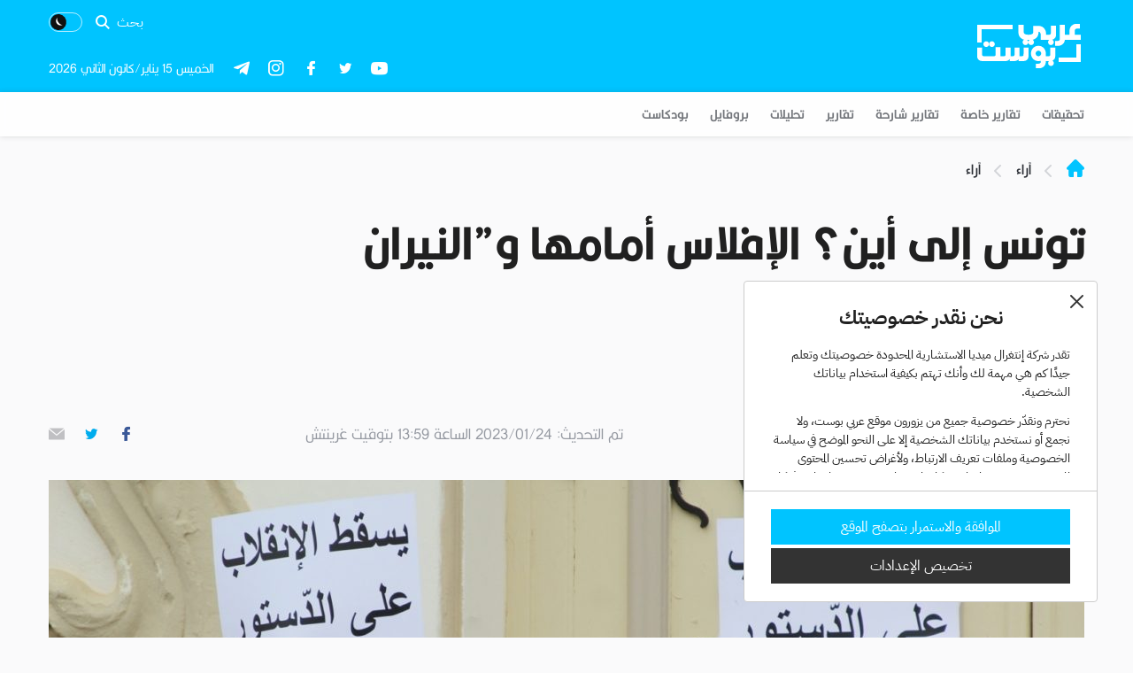

--- FILE ---
content_type: text/html; charset=utf-8
request_url: https://arabicpost.net/opinions/2023/01/24/%D8%AA%D9%88%D9%86%D8%B3-%D8%A5%D9%84%D9%89-%D8%A3%D9%8A%D9%86%D8%9F-%D8%A7%D9%84%D8%A5%D9%81%D9%84%D8%A7%D8%B3-%D8%A3%D9%85%D8%A7%D9%85%D9%87%D8%A7-%D9%88%D8%A7%D9%84%D9%86%D9%8A%D8%B1%D8%A7%D9%86/
body_size: 71387
content:
<style>/*
Theme Name: Arabicpost
Author: deco.agency
Author URI: https://deco.agency
Version: 3.0.0
*/
.related-posts-section
{
    display: flex;
    width: 100%;
    justify-content: space-between;
}
.related-posts-section .horizontal-article
{
    width:50%;
}
.related-posts-section .horizontal-article__img
{
    width:130px;
    height: 80px;
    margin-left: 10px;
}
.related-posts-section .horizontal-article__content
{
    width: 70%;
}
.related-posts-section .horizontal-article__title
{
    font-size:20px;
    color: black;
    margin-top: 15px;
    margin-bottom: 10px;
}
.related-posts-section .horizontal-article__title a
{
    color: black!important;
}
.related-posts-section .single-header__text:before
{
    top: -7px;
}
.related-posts h3
{
    margin-bottom: 15px!important;
}
.related-posts
{
    border-bottom: 1px solid lightgray;
}
@media only screen and (max-width: 600px) {
    .related-posts-section .horizontal-article
    {
        display: flex!important;
        flex-direction: column;
    }
    .related-posts-section .single-header__text
    {
        margin-bottom: 15px;
    }
}
</style><!doctype html>
<html prefix="og: http://ogp.me/ns#" theme="light">
<script>
    function getCookie(name) {
      const matches = document.cookie.match(new RegExp(
        "(?:^|; )" + name.replace(/([\.$?*|{}\(\)\[\]\\\/\+^])/g, '\\$1') + "=([^;]*)"
      ));
      return matches ? decodeURIComponent(matches[1]) : undefined;
    }
    const mode = getCookie('theme_mode');
    mode === 'dark' ? document.documentElement.setAttribute('theme', 'dark') : document.documentElement.setAttribute('theme', 'light');
</script>

<head>
			<style>
			@font-face {
				font-family: 'iconFont';
				src: url("/wp-content/themes/arabicpost/assets/fonts/iconFont/iconfont.woff") format("woff");
				font-weight: normal;
				font-style: normal;
                font-display: swap;
			}
		</style>
		<link rel="preload" href="/wp-content/themes/arabicpost/assets/fonts/iconFont/iconfont.woff" as="font" type="font/woff" crossorigin="anonymous">
		<style>
			@font-face {
				font-family: "Kalligraaf Arabic";
				font-weight: 300;
				font-style: normal;
				font-stretch: normal;
				font-display: swap;
				src: url("/wp-content/themes/arabicpost/assets/fonts/KalligraafArabic/Kalligraaf_Arabic_Light.woff") format("woff");
			}

			}
		</style>
		<link rel="preload" href="/wp-content/themes/arabicpost/assets/fonts/KalligraafArabic/Kalligraaf_Arabic_Light.woff" as="font" type="font/woff" crossorigin="anonymous">
		<style>
			@font-face {
				font-family: "Kalligraaf Arabic";
				font-weight: 400;
				font-style: normal;
				font-stretch: normal;
				font-display: swap;
				src: url("/wp-content/themes/arabicpost/assets/fonts/KalligraafArabic/Kalligraaf_Arabic_Regular.woff") format("woff");
			}

			}
		</style>
		<link rel="preload" href="/wp-content/themes/arabicpost/assets/fonts/KalligraafArabic/Kalligraaf_Arabic_Regular.woff" as="font" type="font/woff" crossorigin="anonymous">
		<style>
			@font-face {
				font-family: "Kalligraaf Arabic";
				font-weight: 500;
				font-style: normal;
				font-stretch: normal;
				font-display: swap;
				src: url("/wp-content/themes/arabicpost/assets/fonts/KalligraafArabic/Kalligraaf_Arabic_Medium.woff") format("woff");
			}

			}
		</style>
		<link rel="preload" href="/wp-content/themes/arabicpost/assets/fonts/KalligraafArabic/Kalligraaf_Arabic_Medium.woff" as="font" type="font/woff" crossorigin="anonymous">
		<style>
			@font-face {
				font-family: "Kalligraaf Arabic";
				font-weight: 600;
				font-style: normal;
				font-stretch: normal;
				font-display: swap;
				src: url("/wp-content/themes/arabicpost/assets/fonts/KalligraafArabic/Kalligraaf_Arabic_SemiBold.woff") format("woff");
			}

			}
		</style>
		<link rel="preload" href="/wp-content/themes/arabicpost/assets/fonts/KalligraafArabic/Kalligraaf_Arabic_SemiBold.woff" as="font" type="font/woff" crossorigin="anonymous">
		<style>
			@font-face {
				font-family: "Kalligraaf Arabic";
				font-weight: 700;
				font-style: normal;
				font-stretch: normal;
				font-display: swap;
				src: url("/wp-content/themes/arabicpost/assets/fonts/KalligraafArabic/Kalligraaf_Arabic_Bold.woff") format("woff");
			}

			}
		</style>
		<link rel="preload" href="/wp-content/themes/arabicpost/assets/fonts/KalligraafArabic/Kalligraaf_Arabic_Bold.woff" as="font" type="font/woff" crossorigin="anonymous">
		<style>
			@font-face {
				font-family: "IBM Plex Arabic";
				font-weight: 500;
				font-style: normal;
				font-stretch: normal;
				font-display: swap;
				src: url("/wp-content/themes/arabicpost/assets/fonts/IBMPlexArabic/IBMPlexSansArabic-Medium.woff") format("woff");
			}
		</style>
		<link rel="preload" href="/wp-content/themes/arabicpost/assets/fonts/IBMPlexArabic/IBMPlexSansArabic-Medium.woff" as="font" type="font/woff" crossorigin="anonymous">
		<style>
			@font-face {
				font-family: "IBM Plex Arabic";
				font-weight: 700;
				font-style: normal;
				font-stretch: normal;
				font-display: swap;
				src: url("/wp-content/themes/arabicpost/assets/fonts/IBMPlexArabic/IBMPlexSansArabic-Bold.woff") format("woff");
			}
		</style>
		<link rel="preload" href="/wp-content/themes/arabicpost/assets/fonts/IBMPlexArabic/IBMPlexSansArabic-Bold.woff" as="font" type="font/woff" crossorigin="anonymous">
		<style>
			@font-face {
				font-family: "IBM Plex Arabic";
				font-weight: 400;
				font-style: normal;
				font-stretch: normal;
				font-display: swap;
				src: url("/wp-content/themes/arabicpost/assets/fonts/IBMPlexArabic/IBMPlexSansArabic-Regular.woff") format("woff");
			}
		</style>
		<link rel="preload" href="/wp-content/themes/arabicpost/assets/fonts/IBMPlexArabic/IBMPlexSansArabic-Regular.woff" as="font" type="font/woff" crossorigin="anonymous">
		<style>
			@font-face {
				font-family: "IBM Plex Arabic";
				font-weight: 300;
				font-style: normal;
				font-stretch: normal;
				font-display: swap;
				src: url("/wp-content/themes/arabicpost/assets/fonts/IBMPlexArabic/IBMPlexSansArabic-Light.woff") format("woff");
			}
		</style>
		<link rel="preload" href="/wp-content/themes/arabicpost/assets/fonts/IBMPlexArabic/IBMPlexSansArabic-Light.woff" as="font" type="font/woff" crossorigin="anonymous">
        <style>
            @font-face {
                font-family: 'landingicons';
                src: url("/wp-content/themes/arabicpost/assets/fonts/landingicons/landingicons.woff") format("woff");
                font-weight: normal;
                font-style: normal;
                font-display: swap;
            }
        </style>
        <link rel="preload" href="/wp-content/themes/arabicpost/assets/fonts/landingicons/landingicons.woff" as="font" type="font/woff" crossorigin="anonymous">
		
	<meta charset="UTF-8"/>
	<meta name="viewport" content="width=device-width,initial-scale=1"/>
	<meta http-equiv="Content-Security-Policy" content="frame-ancestors 'self' https://arabicpost.net/">
	<meta http-equiv="Content-Security-Policy" content="frame-ancestors 'self' https://arabicpost.live/">

	
	<title>تونس إلى أين؟ الإفلاس أمامها و&quot;النيران الصديقة&quot; وراءها</title>

	<meta name="google-site-verification" content="8P_kF2yniEIl-kbeiY_1PD8ugu5gUTjZXJ9_OSgz7Gg" />
	<script type="application/ld+json">
		{
			"@context": "https://schema.org",
			"@type": "Organization",
			"url": "https://arabicpost.net",
			"sameAs": ["https://arabicpost.live/", "https://arabicpost.net/"],
			"logo": "https://arabicpost.net/wp-content/themes/arabicpost/assets/svg/logo.svg",
			"name": "ArabicPost",
			"description": "Leading Arabic news website",
			"email": "support@arabicpost.net",
			"telephone": "+90 212 603 08 74",
			"address": {
				"@type": "PostalAddress",
				"streetAddress": "Istanbul Vizyon Park A1 blok kat:6, 29 Ekim Caddesi",
				"addressLocality": "Yenibosna Merkez",
				"addressCountry": "TR",
				"addressRegion": "Istanbul",
				"postalCode": "34197"
			}
		}
	</script>

	<meta name="facebook-domain-verification" content="luworok9lehj9n2fzhe6alwxi335qj" />
	<meta http-equiv="X-UA-Compatible" content="IE=edge,chrome=1"><script type="text/javascript">(window.NREUM||(NREUM={})).init={ajax:{deny_list:["bam.eu01.nr-data.net"]},feature_flags:["soft_nav"]};(window.NREUM||(NREUM={})).loader_config={licenseKey:"NRJS-2e6782210f8cbbc484b",applicationID:"30377583",browserID:"30377952"};;/*! For license information please see nr-loader-rum-1.308.0.min.js.LICENSE.txt */
(()=>{var e,t,r={163:(e,t,r)=>{"use strict";r.d(t,{j:()=>E});var n=r(384),i=r(1741);var a=r(2555);r(860).K7.genericEvents;const s="experimental.resources",o="register",c=e=>{if(!e||"string"!=typeof e)return!1;try{document.createDocumentFragment().querySelector(e)}catch{return!1}return!0};var d=r(2614),u=r(944),l=r(8122);const f="[data-nr-mask]",g=e=>(0,l.a)(e,(()=>{const e={feature_flags:[],experimental:{allow_registered_children:!1,resources:!1},mask_selector:"*",block_selector:"[data-nr-block]",mask_input_options:{color:!1,date:!1,"datetime-local":!1,email:!1,month:!1,number:!1,range:!1,search:!1,tel:!1,text:!1,time:!1,url:!1,week:!1,textarea:!1,select:!1,password:!0}};return{ajax:{deny_list:void 0,block_internal:!0,enabled:!0,autoStart:!0},api:{get allow_registered_children(){return e.feature_flags.includes(o)||e.experimental.allow_registered_children},set allow_registered_children(t){e.experimental.allow_registered_children=t},duplicate_registered_data:!1},browser_consent_mode:{enabled:!1},distributed_tracing:{enabled:void 0,exclude_newrelic_header:void 0,cors_use_newrelic_header:void 0,cors_use_tracecontext_headers:void 0,allowed_origins:void 0},get feature_flags(){return e.feature_flags},set feature_flags(t){e.feature_flags=t},generic_events:{enabled:!0,autoStart:!0},harvest:{interval:30},jserrors:{enabled:!0,autoStart:!0},logging:{enabled:!0,autoStart:!0},metrics:{enabled:!0,autoStart:!0},obfuscate:void 0,page_action:{enabled:!0},page_view_event:{enabled:!0,autoStart:!0},page_view_timing:{enabled:!0,autoStart:!0},performance:{capture_marks:!1,capture_measures:!1,capture_detail:!0,resources:{get enabled(){return e.feature_flags.includes(s)||e.experimental.resources},set enabled(t){e.experimental.resources=t},asset_types:[],first_party_domains:[],ignore_newrelic:!0}},privacy:{cookies_enabled:!0},proxy:{assets:void 0,beacon:void 0},session:{expiresMs:d.wk,inactiveMs:d.BB},session_replay:{autoStart:!0,enabled:!1,preload:!1,sampling_rate:10,error_sampling_rate:100,collect_fonts:!1,inline_images:!1,fix_stylesheets:!0,mask_all_inputs:!0,get mask_text_selector(){return e.mask_selector},set mask_text_selector(t){c(t)?e.mask_selector="".concat(t,",").concat(f):""===t||null===t?e.mask_selector=f:(0,u.R)(5,t)},get block_class(){return"nr-block"},get ignore_class(){return"nr-ignore"},get mask_text_class(){return"nr-mask"},get block_selector(){return e.block_selector},set block_selector(t){c(t)?e.block_selector+=",".concat(t):""!==t&&(0,u.R)(6,t)},get mask_input_options(){return e.mask_input_options},set mask_input_options(t){t&&"object"==typeof t?e.mask_input_options={...t,password:!0}:(0,u.R)(7,t)}},session_trace:{enabled:!0,autoStart:!0},soft_navigations:{enabled:!0,autoStart:!0},spa:{enabled:!0,autoStart:!0},ssl:void 0,user_actions:{enabled:!0,elementAttributes:["id","className","tagName","type"]}}})());var p=r(6154),m=r(9324);let h=0;const v={buildEnv:m.F3,distMethod:m.Xs,version:m.xv,originTime:p.WN},b={consented:!1},y={appMetadata:{},get consented(){return this.session?.state?.consent||b.consented},set consented(e){b.consented=e},customTransaction:void 0,denyList:void 0,disabled:!1,harvester:void 0,isolatedBacklog:!1,isRecording:!1,loaderType:void 0,maxBytes:3e4,obfuscator:void 0,onerror:void 0,ptid:void 0,releaseIds:{},session:void 0,timeKeeper:void 0,registeredEntities:[],jsAttributesMetadata:{bytes:0},get harvestCount(){return++h}},_=e=>{const t=(0,l.a)(e,y),r=Object.keys(v).reduce((e,t)=>(e[t]={value:v[t],writable:!1,configurable:!0,enumerable:!0},e),{});return Object.defineProperties(t,r)};var w=r(5701);const x=e=>{const t=e.startsWith("http");e+="/",r.p=t?e:"https://"+e};var R=r(7836),k=r(3241);const A={accountID:void 0,trustKey:void 0,agentID:void 0,licenseKey:void 0,applicationID:void 0,xpid:void 0},S=e=>(0,l.a)(e,A),T=new Set;function E(e,t={},r,s){let{init:o,info:c,loader_config:d,runtime:u={},exposed:l=!0}=t;if(!c){const e=(0,n.pV)();o=e.init,c=e.info,d=e.loader_config}e.init=g(o||{}),e.loader_config=S(d||{}),c.jsAttributes??={},p.bv&&(c.jsAttributes.isWorker=!0),e.info=(0,a.D)(c);const f=e.init,m=[c.beacon,c.errorBeacon];T.has(e.agentIdentifier)||(f.proxy.assets&&(x(f.proxy.assets),m.push(f.proxy.assets)),f.proxy.beacon&&m.push(f.proxy.beacon),e.beacons=[...m],function(e){const t=(0,n.pV)();Object.getOwnPropertyNames(i.W.prototype).forEach(r=>{const n=i.W.prototype[r];if("function"!=typeof n||"constructor"===n)return;let a=t[r];e[r]&&!1!==e.exposed&&"micro-agent"!==e.runtime?.loaderType&&(t[r]=(...t)=>{const n=e[r](...t);return a?a(...t):n})})}(e),(0,n.US)("activatedFeatures",w.B)),u.denyList=[...f.ajax.deny_list||[],...f.ajax.block_internal?m:[]],u.ptid=e.agentIdentifier,u.loaderType=r,e.runtime=_(u),T.has(e.agentIdentifier)||(e.ee=R.ee.get(e.agentIdentifier),e.exposed=l,(0,k.W)({agentIdentifier:e.agentIdentifier,drained:!!w.B?.[e.agentIdentifier],type:"lifecycle",name:"initialize",feature:void 0,data:e.config})),T.add(e.agentIdentifier)}},384:(e,t,r)=>{"use strict";r.d(t,{NT:()=>s,US:()=>u,Zm:()=>o,bQ:()=>d,dV:()=>c,pV:()=>l});var n=r(6154),i=r(1863),a=r(1910);const s={beacon:"bam.nr-data.net",errorBeacon:"bam.nr-data.net"};function o(){return n.gm.NREUM||(n.gm.NREUM={}),void 0===n.gm.newrelic&&(n.gm.newrelic=n.gm.NREUM),n.gm.NREUM}function c(){let e=o();return e.o||(e.o={ST:n.gm.setTimeout,SI:n.gm.setImmediate||n.gm.setInterval,CT:n.gm.clearTimeout,XHR:n.gm.XMLHttpRequest,REQ:n.gm.Request,EV:n.gm.Event,PR:n.gm.Promise,MO:n.gm.MutationObserver,FETCH:n.gm.fetch,WS:n.gm.WebSocket},(0,a.i)(...Object.values(e.o))),e}function d(e,t){let r=o();r.initializedAgents??={},t.initializedAt={ms:(0,i.t)(),date:new Date},r.initializedAgents[e]=t}function u(e,t){o()[e]=t}function l(){return function(){let e=o();const t=e.info||{};e.info={beacon:s.beacon,errorBeacon:s.errorBeacon,...t}}(),function(){let e=o();const t=e.init||{};e.init={...t}}(),c(),function(){let e=o();const t=e.loader_config||{};e.loader_config={...t}}(),o()}},782:(e,t,r)=>{"use strict";r.d(t,{T:()=>n});const n=r(860).K7.pageViewTiming},860:(e,t,r)=>{"use strict";r.d(t,{$J:()=>u,K7:()=>c,P3:()=>d,XX:()=>i,Yy:()=>o,df:()=>a,qY:()=>n,v4:()=>s});const n="events",i="jserrors",a="browser/blobs",s="rum",o="browser/logs",c={ajax:"ajax",genericEvents:"generic_events",jserrors:i,logging:"logging",metrics:"metrics",pageAction:"page_action",pageViewEvent:"page_view_event",pageViewTiming:"page_view_timing",sessionReplay:"session_replay",sessionTrace:"session_trace",softNav:"soft_navigations",spa:"spa"},d={[c.pageViewEvent]:1,[c.pageViewTiming]:2,[c.metrics]:3,[c.jserrors]:4,[c.spa]:5,[c.ajax]:6,[c.sessionTrace]:7,[c.softNav]:8,[c.sessionReplay]:9,[c.logging]:10,[c.genericEvents]:11},u={[c.pageViewEvent]:s,[c.pageViewTiming]:n,[c.ajax]:n,[c.spa]:n,[c.softNav]:n,[c.metrics]:i,[c.jserrors]:i,[c.sessionTrace]:a,[c.sessionReplay]:a,[c.logging]:o,[c.genericEvents]:"ins"}},944:(e,t,r)=>{"use strict";r.d(t,{R:()=>i});var n=r(3241);function i(e,t){"function"==typeof console.debug&&(console.debug("New Relic Warning: https://github.com/newrelic/newrelic-browser-agent/blob/main/docs/warning-codes.md#".concat(e),t),(0,n.W)({agentIdentifier:null,drained:null,type:"data",name:"warn",feature:"warn",data:{code:e,secondary:t}}))}},1687:(e,t,r)=>{"use strict";r.d(t,{Ak:()=>d,Ze:()=>f,x3:()=>u});var n=r(3241),i=r(7836),a=r(3606),s=r(860),o=r(2646);const c={};function d(e,t){const r={staged:!1,priority:s.P3[t]||0};l(e),c[e].get(t)||c[e].set(t,r)}function u(e,t){e&&c[e]&&(c[e].get(t)&&c[e].delete(t),p(e,t,!1),c[e].size&&g(e))}function l(e){if(!e)throw new Error("agentIdentifier required");c[e]||(c[e]=new Map)}function f(e="",t="feature",r=!1){if(l(e),!e||!c[e].get(t)||r)return p(e,t);c[e].get(t).staged=!0,g(e)}function g(e){const t=Array.from(c[e]);t.every(([e,t])=>t.staged)&&(t.sort((e,t)=>e[1].priority-t[1].priority),t.forEach(([t])=>{c[e].delete(t),p(e,t)}))}function p(e,t,r=!0){const s=e?i.ee.get(e):i.ee,c=a.i.handlers;if(!s.aborted&&s.backlog&&c){if((0,n.W)({agentIdentifier:e,type:"lifecycle",name:"drain",feature:t}),r){const e=s.backlog[t],r=c[t];if(r){for(let t=0;e&&t<e.length;++t)m(e[t],r);Object.entries(r).forEach(([e,t])=>{Object.values(t||{}).forEach(t=>{t[0]?.on&&t[0]?.context()instanceof o.y&&t[0].on(e,t[1])})})}}s.isolatedBacklog||delete c[t],s.backlog[t]=null,s.emit("drain-"+t,[])}}function m(e,t){var r=e[1];Object.values(t[r]||{}).forEach(t=>{var r=e[0];if(t[0]===r){var n=t[1],i=e[3],a=e[2];n.apply(i,a)}})}},1738:(e,t,r)=>{"use strict";r.d(t,{U:()=>g,Y:()=>f});var n=r(3241),i=r(9908),a=r(1863),s=r(944),o=r(5701),c=r(3969),d=r(8362),u=r(860),l=r(4261);function f(e,t,r,a){const f=a||r;!f||f[e]&&f[e]!==d.d.prototype[e]||(f[e]=function(){(0,i.p)(c.xV,["API/"+e+"/called"],void 0,u.K7.metrics,r.ee),(0,n.W)({agentIdentifier:r.agentIdentifier,drained:!!o.B?.[r.agentIdentifier],type:"data",name:"api",feature:l.Pl+e,data:{}});try{return t.apply(this,arguments)}catch(e){(0,s.R)(23,e)}})}function g(e,t,r,n,s){const o=e.info;null===r?delete o.jsAttributes[t]:o.jsAttributes[t]=r,(s||null===r)&&(0,i.p)(l.Pl+n,[(0,a.t)(),t,r],void 0,"session",e.ee)}},1741:(e,t,r)=>{"use strict";r.d(t,{W:()=>a});var n=r(944),i=r(4261);class a{#e(e,...t){if(this[e]!==a.prototype[e])return this[e](...t);(0,n.R)(35,e)}addPageAction(e,t){return this.#e(i.hG,e,t)}register(e){return this.#e(i.eY,e)}recordCustomEvent(e,t){return this.#e(i.fF,e,t)}setPageViewName(e,t){return this.#e(i.Fw,e,t)}setCustomAttribute(e,t,r){return this.#e(i.cD,e,t,r)}noticeError(e,t){return this.#e(i.o5,e,t)}setUserId(e,t=!1){return this.#e(i.Dl,e,t)}setApplicationVersion(e){return this.#e(i.nb,e)}setErrorHandler(e){return this.#e(i.bt,e)}addRelease(e,t){return this.#e(i.k6,e,t)}log(e,t){return this.#e(i.$9,e,t)}start(){return this.#e(i.d3)}finished(e){return this.#e(i.BL,e)}recordReplay(){return this.#e(i.CH)}pauseReplay(){return this.#e(i.Tb)}addToTrace(e){return this.#e(i.U2,e)}setCurrentRouteName(e){return this.#e(i.PA,e)}interaction(e){return this.#e(i.dT,e)}wrapLogger(e,t,r){return this.#e(i.Wb,e,t,r)}measure(e,t){return this.#e(i.V1,e,t)}consent(e){return this.#e(i.Pv,e)}}},1863:(e,t,r)=>{"use strict";function n(){return Math.floor(performance.now())}r.d(t,{t:()=>n})},1910:(e,t,r)=>{"use strict";r.d(t,{i:()=>a});var n=r(944);const i=new Map;function a(...e){return e.every(e=>{if(i.has(e))return i.get(e);const t="function"==typeof e?e.toString():"",r=t.includes("[native code]"),a=t.includes("nrWrapper");return r||a||(0,n.R)(64,e?.name||t),i.set(e,r),r})}},2555:(e,t,r)=>{"use strict";r.d(t,{D:()=>o,f:()=>s});var n=r(384),i=r(8122);const a={beacon:n.NT.beacon,errorBeacon:n.NT.errorBeacon,licenseKey:void 0,applicationID:void 0,sa:void 0,queueTime:void 0,applicationTime:void 0,ttGuid:void 0,user:void 0,account:void 0,product:void 0,extra:void 0,jsAttributes:{},userAttributes:void 0,atts:void 0,transactionName:void 0,tNamePlain:void 0};function s(e){try{return!!e.licenseKey&&!!e.errorBeacon&&!!e.applicationID}catch(e){return!1}}const o=e=>(0,i.a)(e,a)},2614:(e,t,r)=>{"use strict";r.d(t,{BB:()=>s,H3:()=>n,g:()=>d,iL:()=>c,tS:()=>o,uh:()=>i,wk:()=>a});const n="NRBA",i="SESSION",a=144e5,s=18e5,o={STARTED:"session-started",PAUSE:"session-pause",RESET:"session-reset",RESUME:"session-resume",UPDATE:"session-update"},c={SAME_TAB:"same-tab",CROSS_TAB:"cross-tab"},d={OFF:0,FULL:1,ERROR:2}},2646:(e,t,r)=>{"use strict";r.d(t,{y:()=>n});class n{constructor(e){this.contextId=e}}},2843:(e,t,r)=>{"use strict";r.d(t,{G:()=>a,u:()=>i});var n=r(3878);function i(e,t=!1,r,i){(0,n.DD)("visibilitychange",function(){if(t)return void("hidden"===document.visibilityState&&e());e(document.visibilityState)},r,i)}function a(e,t,r){(0,n.sp)("pagehide",e,t,r)}},3241:(e,t,r)=>{"use strict";r.d(t,{W:()=>a});var n=r(6154);const i="newrelic";function a(e={}){try{n.gm.dispatchEvent(new CustomEvent(i,{detail:e}))}catch(e){}}},3606:(e,t,r)=>{"use strict";r.d(t,{i:()=>a});var n=r(9908);a.on=s;var i=a.handlers={};function a(e,t,r,a){s(a||n.d,i,e,t,r)}function s(e,t,r,i,a){a||(a="feature"),e||(e=n.d);var s=t[a]=t[a]||{};(s[r]=s[r]||[]).push([e,i])}},3878:(e,t,r)=>{"use strict";function n(e,t){return{capture:e,passive:!1,signal:t}}function i(e,t,r=!1,i){window.addEventListener(e,t,n(r,i))}function a(e,t,r=!1,i){document.addEventListener(e,t,n(r,i))}r.d(t,{DD:()=>a,jT:()=>n,sp:()=>i})},3969:(e,t,r)=>{"use strict";r.d(t,{TZ:()=>n,XG:()=>o,rs:()=>i,xV:()=>s,z_:()=>a});const n=r(860).K7.metrics,i="sm",a="cm",s="storeSupportabilityMetrics",o="storeEventMetrics"},4234:(e,t,r)=>{"use strict";r.d(t,{W:()=>a});var n=r(7836),i=r(1687);class a{constructor(e,t){this.agentIdentifier=e,this.ee=n.ee.get(e),this.featureName=t,this.blocked=!1}deregisterDrain(){(0,i.x3)(this.agentIdentifier,this.featureName)}}},4261:(e,t,r)=>{"use strict";r.d(t,{$9:()=>d,BL:()=>o,CH:()=>g,Dl:()=>_,Fw:()=>y,PA:()=>h,Pl:()=>n,Pv:()=>k,Tb:()=>l,U2:()=>a,V1:()=>R,Wb:()=>x,bt:()=>b,cD:()=>v,d3:()=>w,dT:()=>c,eY:()=>p,fF:()=>f,hG:()=>i,k6:()=>s,nb:()=>m,o5:()=>u});const n="api-",i="addPageAction",a="addToTrace",s="addRelease",o="finished",c="interaction",d="log",u="noticeError",l="pauseReplay",f="recordCustomEvent",g="recordReplay",p="register",m="setApplicationVersion",h="setCurrentRouteName",v="setCustomAttribute",b="setErrorHandler",y="setPageViewName",_="setUserId",w="start",x="wrapLogger",R="measure",k="consent"},5289:(e,t,r)=>{"use strict";r.d(t,{GG:()=>s,Qr:()=>c,sB:()=>o});var n=r(3878),i=r(6389);function a(){return"undefined"==typeof document||"complete"===document.readyState}function s(e,t){if(a())return e();const r=(0,i.J)(e),s=setInterval(()=>{a()&&(clearInterval(s),r())},500);(0,n.sp)("load",r,t)}function o(e){if(a())return e();(0,n.DD)("DOMContentLoaded",e)}function c(e){if(a())return e();(0,n.sp)("popstate",e)}},5607:(e,t,r)=>{"use strict";r.d(t,{W:()=>n});const n=(0,r(9566).bz)()},5701:(e,t,r)=>{"use strict";r.d(t,{B:()=>a,t:()=>s});var n=r(3241);const i=new Set,a={};function s(e,t){const r=t.agentIdentifier;a[r]??={},e&&"object"==typeof e&&(i.has(r)||(t.ee.emit("rumresp",[e]),a[r]=e,i.add(r),(0,n.W)({agentIdentifier:r,loaded:!0,drained:!0,type:"lifecycle",name:"load",feature:void 0,data:e})))}},6154:(e,t,r)=>{"use strict";r.d(t,{OF:()=>c,RI:()=>i,WN:()=>u,bv:()=>a,eN:()=>l,gm:()=>s,mw:()=>o,sb:()=>d});var n=r(1863);const i="undefined"!=typeof window&&!!window.document,a="undefined"!=typeof WorkerGlobalScope&&("undefined"!=typeof self&&self instanceof WorkerGlobalScope&&self.navigator instanceof WorkerNavigator||"undefined"!=typeof globalThis&&globalThis instanceof WorkerGlobalScope&&globalThis.navigator instanceof WorkerNavigator),s=i?window:"undefined"!=typeof WorkerGlobalScope&&("undefined"!=typeof self&&self instanceof WorkerGlobalScope&&self||"undefined"!=typeof globalThis&&globalThis instanceof WorkerGlobalScope&&globalThis),o=Boolean("hidden"===s?.document?.visibilityState),c=/iPad|iPhone|iPod/.test(s.navigator?.userAgent),d=c&&"undefined"==typeof SharedWorker,u=((()=>{const e=s.navigator?.userAgent?.match(/Firefox[/\s](\d+\.\d+)/);Array.isArray(e)&&e.length>=2&&e[1]})(),Date.now()-(0,n.t)()),l=()=>"undefined"!=typeof PerformanceNavigationTiming&&s?.performance?.getEntriesByType("navigation")?.[0]?.responseStart},6389:(e,t,r)=>{"use strict";function n(e,t=500,r={}){const n=r?.leading||!1;let i;return(...r)=>{n&&void 0===i&&(e.apply(this,r),i=setTimeout(()=>{i=clearTimeout(i)},t)),n||(clearTimeout(i),i=setTimeout(()=>{e.apply(this,r)},t))}}function i(e){let t=!1;return(...r)=>{t||(t=!0,e.apply(this,r))}}r.d(t,{J:()=>i,s:()=>n})},6630:(e,t,r)=>{"use strict";r.d(t,{T:()=>n});const n=r(860).K7.pageViewEvent},7699:(e,t,r)=>{"use strict";r.d(t,{It:()=>a,KC:()=>o,No:()=>i,qh:()=>s});var n=r(860);const i=16e3,a=1e6,s="SESSION_ERROR",o={[n.K7.logging]:!0,[n.K7.genericEvents]:!1,[n.K7.jserrors]:!1,[n.K7.ajax]:!1}},7836:(e,t,r)=>{"use strict";r.d(t,{P:()=>o,ee:()=>c});var n=r(384),i=r(8990),a=r(2646),s=r(5607);const o="nr@context:".concat(s.W),c=function e(t,r){var n={},s={},u={},l=!1;try{l=16===r.length&&d.initializedAgents?.[r]?.runtime.isolatedBacklog}catch(e){}var f={on:p,addEventListener:p,removeEventListener:function(e,t){var r=n[e];if(!r)return;for(var i=0;i<r.length;i++)r[i]===t&&r.splice(i,1)},emit:function(e,r,n,i,a){!1!==a&&(a=!0);if(c.aborted&&!i)return;t&&a&&t.emit(e,r,n);var o=g(n);m(e).forEach(e=>{e.apply(o,r)});var d=v()[s[e]];d&&d.push([f,e,r,o]);return o},get:h,listeners:m,context:g,buffer:function(e,t){const r=v();if(t=t||"feature",f.aborted)return;Object.entries(e||{}).forEach(([e,n])=>{s[n]=t,t in r||(r[t]=[])})},abort:function(){f._aborted=!0,Object.keys(f.backlog).forEach(e=>{delete f.backlog[e]})},isBuffering:function(e){return!!v()[s[e]]},debugId:r,backlog:l?{}:t&&"object"==typeof t.backlog?t.backlog:{},isolatedBacklog:l};return Object.defineProperty(f,"aborted",{get:()=>{let e=f._aborted||!1;return e||(t&&(e=t.aborted),e)}}),f;function g(e){return e&&e instanceof a.y?e:e?(0,i.I)(e,o,()=>new a.y(o)):new a.y(o)}function p(e,t){n[e]=m(e).concat(t)}function m(e){return n[e]||[]}function h(t){return u[t]=u[t]||e(f,t)}function v(){return f.backlog}}(void 0,"globalEE"),d=(0,n.Zm)();d.ee||(d.ee=c)},8122:(e,t,r)=>{"use strict";r.d(t,{a:()=>i});var n=r(944);function i(e,t){try{if(!e||"object"!=typeof e)return(0,n.R)(3);if(!t||"object"!=typeof t)return(0,n.R)(4);const r=Object.create(Object.getPrototypeOf(t),Object.getOwnPropertyDescriptors(t)),a=0===Object.keys(r).length?e:r;for(let s in a)if(void 0!==e[s])try{if(null===e[s]){r[s]=null;continue}Array.isArray(e[s])&&Array.isArray(t[s])?r[s]=Array.from(new Set([...e[s],...t[s]])):"object"==typeof e[s]&&"object"==typeof t[s]?r[s]=i(e[s],t[s]):r[s]=e[s]}catch(e){r[s]||(0,n.R)(1,e)}return r}catch(e){(0,n.R)(2,e)}}},8362:(e,t,r)=>{"use strict";r.d(t,{d:()=>a});var n=r(9566),i=r(1741);class a extends i.W{agentIdentifier=(0,n.LA)(16)}},8374:(e,t,r)=>{r.nc=(()=>{try{return document?.currentScript?.nonce}catch(e){}return""})()},8990:(e,t,r)=>{"use strict";r.d(t,{I:()=>i});var n=Object.prototype.hasOwnProperty;function i(e,t,r){if(n.call(e,t))return e[t];var i=r();if(Object.defineProperty&&Object.keys)try{return Object.defineProperty(e,t,{value:i,writable:!0,enumerable:!1}),i}catch(e){}return e[t]=i,i}},9324:(e,t,r)=>{"use strict";r.d(t,{F3:()=>i,Xs:()=>a,xv:()=>n});const n="1.308.0",i="PROD",a="CDN"},9566:(e,t,r)=>{"use strict";r.d(t,{LA:()=>o,bz:()=>s});var n=r(6154);const i="xxxxxxxx-xxxx-4xxx-yxxx-xxxxxxxxxxxx";function a(e,t){return e?15&e[t]:16*Math.random()|0}function s(){const e=n.gm?.crypto||n.gm?.msCrypto;let t,r=0;return e&&e.getRandomValues&&(t=e.getRandomValues(new Uint8Array(30))),i.split("").map(e=>"x"===e?a(t,r++).toString(16):"y"===e?(3&a()|8).toString(16):e).join("")}function o(e){const t=n.gm?.crypto||n.gm?.msCrypto;let r,i=0;t&&t.getRandomValues&&(r=t.getRandomValues(new Uint8Array(e)));const s=[];for(var o=0;o<e;o++)s.push(a(r,i++).toString(16));return s.join("")}},9908:(e,t,r)=>{"use strict";r.d(t,{d:()=>n,p:()=>i});var n=r(7836).ee.get("handle");function i(e,t,r,i,a){a?(a.buffer([e],i),a.emit(e,t,r)):(n.buffer([e],i),n.emit(e,t,r))}}},n={};function i(e){var t=n[e];if(void 0!==t)return t.exports;var a=n[e]={exports:{}};return r[e](a,a.exports,i),a.exports}i.m=r,i.d=(e,t)=>{for(var r in t)i.o(t,r)&&!i.o(e,r)&&Object.defineProperty(e,r,{enumerable:!0,get:t[r]})},i.f={},i.e=e=>Promise.all(Object.keys(i.f).reduce((t,r)=>(i.f[r](e,t),t),[])),i.u=e=>"nr-rum-1.308.0.min.js",i.o=(e,t)=>Object.prototype.hasOwnProperty.call(e,t),e={},t="NRBA-1.308.0.PROD:",i.l=(r,n,a,s)=>{if(e[r])e[r].push(n);else{var o,c;if(void 0!==a)for(var d=document.getElementsByTagName("script"),u=0;u<d.length;u++){var l=d[u];if(l.getAttribute("src")==r||l.getAttribute("data-webpack")==t+a){o=l;break}}if(!o){c=!0;var f={296:"sha512-+MIMDsOcckGXa1EdWHqFNv7P+JUkd5kQwCBr3KE6uCvnsBNUrdSt4a/3/L4j4TxtnaMNjHpza2/erNQbpacJQA=="};(o=document.createElement("script")).charset="utf-8",i.nc&&o.setAttribute("nonce",i.nc),o.setAttribute("data-webpack",t+a),o.src=r,0!==o.src.indexOf(window.location.origin+"/")&&(o.crossOrigin="anonymous"),f[s]&&(o.integrity=f[s])}e[r]=[n];var g=(t,n)=>{o.onerror=o.onload=null,clearTimeout(p);var i=e[r];if(delete e[r],o.parentNode&&o.parentNode.removeChild(o),i&&i.forEach(e=>e(n)),t)return t(n)},p=setTimeout(g.bind(null,void 0,{type:"timeout",target:o}),12e4);o.onerror=g.bind(null,o.onerror),o.onload=g.bind(null,o.onload),c&&document.head.appendChild(o)}},i.r=e=>{"undefined"!=typeof Symbol&&Symbol.toStringTag&&Object.defineProperty(e,Symbol.toStringTag,{value:"Module"}),Object.defineProperty(e,"__esModule",{value:!0})},i.p="https://js-agent.newrelic.com/",(()=>{var e={374:0,840:0};i.f.j=(t,r)=>{var n=i.o(e,t)?e[t]:void 0;if(0!==n)if(n)r.push(n[2]);else{var a=new Promise((r,i)=>n=e[t]=[r,i]);r.push(n[2]=a);var s=i.p+i.u(t),o=new Error;i.l(s,r=>{if(i.o(e,t)&&(0!==(n=e[t])&&(e[t]=void 0),n)){var a=r&&("load"===r.type?"missing":r.type),s=r&&r.target&&r.target.src;o.message="Loading chunk "+t+" failed: ("+a+": "+s+")",o.name="ChunkLoadError",o.type=a,o.request=s,n[1](o)}},"chunk-"+t,t)}};var t=(t,r)=>{var n,a,[s,o,c]=r,d=0;if(s.some(t=>0!==e[t])){for(n in o)i.o(o,n)&&(i.m[n]=o[n]);if(c)c(i)}for(t&&t(r);d<s.length;d++)a=s[d],i.o(e,a)&&e[a]&&e[a][0](),e[a]=0},r=self["webpackChunk:NRBA-1.308.0.PROD"]=self["webpackChunk:NRBA-1.308.0.PROD"]||[];r.forEach(t.bind(null,0)),r.push=t.bind(null,r.push.bind(r))})(),(()=>{"use strict";i(8374);var e=i(8362),t=i(860);const r=Object.values(t.K7);var n=i(163);var a=i(9908),s=i(1863),o=i(4261),c=i(1738);var d=i(1687),u=i(4234),l=i(5289),f=i(6154),g=i(944),p=i(384);const m=e=>f.RI&&!0===e?.privacy.cookies_enabled;function h(e){return!!(0,p.dV)().o.MO&&m(e)&&!0===e?.session_trace.enabled}var v=i(6389),b=i(7699);class y extends u.W{constructor(e,t){super(e.agentIdentifier,t),this.agentRef=e,this.abortHandler=void 0,this.featAggregate=void 0,this.loadedSuccessfully=void 0,this.onAggregateImported=new Promise(e=>{this.loadedSuccessfully=e}),this.deferred=Promise.resolve(),!1===e.init[this.featureName].autoStart?this.deferred=new Promise((t,r)=>{this.ee.on("manual-start-all",(0,v.J)(()=>{(0,d.Ak)(e.agentIdentifier,this.featureName),t()}))}):(0,d.Ak)(e.agentIdentifier,t)}importAggregator(e,t,r={}){if(this.featAggregate)return;const n=async()=>{let n;await this.deferred;try{if(m(e.init)){const{setupAgentSession:t}=await i.e(296).then(i.bind(i,3305));n=t(e)}}catch(e){(0,g.R)(20,e),this.ee.emit("internal-error",[e]),(0,a.p)(b.qh,[e],void 0,this.featureName,this.ee)}try{if(!this.#t(this.featureName,n,e.init))return(0,d.Ze)(this.agentIdentifier,this.featureName),void this.loadedSuccessfully(!1);const{Aggregate:i}=await t();this.featAggregate=new i(e,r),e.runtime.harvester.initializedAggregates.push(this.featAggregate),this.loadedSuccessfully(!0)}catch(e){(0,g.R)(34,e),this.abortHandler?.(),(0,d.Ze)(this.agentIdentifier,this.featureName,!0),this.loadedSuccessfully(!1),this.ee&&this.ee.abort()}};f.RI?(0,l.GG)(()=>n(),!0):n()}#t(e,r,n){if(this.blocked)return!1;switch(e){case t.K7.sessionReplay:return h(n)&&!!r;case t.K7.sessionTrace:return!!r;default:return!0}}}var _=i(6630),w=i(2614),x=i(3241);class R extends y{static featureName=_.T;constructor(e){var t;super(e,_.T),this.setupInspectionEvents(e.agentIdentifier),t=e,(0,c.Y)(o.Fw,function(e,r){"string"==typeof e&&("/"!==e.charAt(0)&&(e="/"+e),t.runtime.customTransaction=(r||"http://custom.transaction")+e,(0,a.p)(o.Pl+o.Fw,[(0,s.t)()],void 0,void 0,t.ee))},t),this.importAggregator(e,()=>i.e(296).then(i.bind(i,3943)))}setupInspectionEvents(e){const t=(t,r)=>{t&&(0,x.W)({agentIdentifier:e,timeStamp:t.timeStamp,loaded:"complete"===t.target.readyState,type:"window",name:r,data:t.target.location+""})};(0,l.sB)(e=>{t(e,"DOMContentLoaded")}),(0,l.GG)(e=>{t(e,"load")}),(0,l.Qr)(e=>{t(e,"navigate")}),this.ee.on(w.tS.UPDATE,(t,r)=>{(0,x.W)({agentIdentifier:e,type:"lifecycle",name:"session",data:r})})}}class k extends e.d{constructor(e){var t;(super(),f.gm)?(this.features={},(0,p.bQ)(this.agentIdentifier,this),this.desiredFeatures=new Set(e.features||[]),this.desiredFeatures.add(R),(0,n.j)(this,e,e.loaderType||"agent"),t=this,(0,c.Y)(o.cD,function(e,r,n=!1){if("string"==typeof e){if(["string","number","boolean"].includes(typeof r)||null===r)return(0,c.U)(t,e,r,o.cD,n);(0,g.R)(40,typeof r)}else(0,g.R)(39,typeof e)},t),function(e){(0,c.Y)(o.Dl,function(t,r=!1){if("string"!=typeof t&&null!==t)return void(0,g.R)(41,typeof t);const n=e.info.jsAttributes["enduser.id"];r&&null!=n&&n!==t?(0,a.p)(o.Pl+"setUserIdAndResetSession",[t],void 0,"session",e.ee):(0,c.U)(e,"enduser.id",t,o.Dl,!0)},e)}(this),function(e){(0,c.Y)(o.nb,function(t){if("string"==typeof t||null===t)return(0,c.U)(e,"application.version",t,o.nb,!1);(0,g.R)(42,typeof t)},e)}(this),function(e){(0,c.Y)(o.d3,function(){e.ee.emit("manual-start-all")},e)}(this),function(e){(0,c.Y)(o.Pv,function(t=!0){if("boolean"==typeof t){if((0,a.p)(o.Pl+o.Pv,[t],void 0,"session",e.ee),e.runtime.consented=t,t){const t=e.features.page_view_event;t.onAggregateImported.then(e=>{const r=t.featAggregate;e&&!r.sentRum&&r.sendRum()})}}else(0,g.R)(65,typeof t)},e)}(this),this.run()):(0,g.R)(21)}get config(){return{info:this.info,init:this.init,loader_config:this.loader_config,runtime:this.runtime}}get api(){return this}run(){try{const e=function(e){const t={};return r.forEach(r=>{t[r]=!!e[r]?.enabled}),t}(this.init),n=[...this.desiredFeatures];n.sort((e,r)=>t.P3[e.featureName]-t.P3[r.featureName]),n.forEach(r=>{if(!e[r.featureName]&&r.featureName!==t.K7.pageViewEvent)return;if(r.featureName===t.K7.spa)return void(0,g.R)(67);const n=function(e){switch(e){case t.K7.ajax:return[t.K7.jserrors];case t.K7.sessionTrace:return[t.K7.ajax,t.K7.pageViewEvent];case t.K7.sessionReplay:return[t.K7.sessionTrace];case t.K7.pageViewTiming:return[t.K7.pageViewEvent];default:return[]}}(r.featureName).filter(e=>!(e in this.features));n.length>0&&(0,g.R)(36,{targetFeature:r.featureName,missingDependencies:n}),this.features[r.featureName]=new r(this)})}catch(e){(0,g.R)(22,e);for(const e in this.features)this.features[e].abortHandler?.();const t=(0,p.Zm)();delete t.initializedAgents[this.agentIdentifier]?.features,delete this.sharedAggregator;return t.ee.get(this.agentIdentifier).abort(),!1}}}var A=i(2843),S=i(782);class T extends y{static featureName=S.T;constructor(e){super(e,S.T),f.RI&&((0,A.u)(()=>(0,a.p)("docHidden",[(0,s.t)()],void 0,S.T,this.ee),!0),(0,A.G)(()=>(0,a.p)("winPagehide",[(0,s.t)()],void 0,S.T,this.ee)),this.importAggregator(e,()=>i.e(296).then(i.bind(i,2117))))}}var E=i(3969);class I extends y{static featureName=E.TZ;constructor(e){super(e,E.TZ),f.RI&&document.addEventListener("securitypolicyviolation",e=>{(0,a.p)(E.xV,["Generic/CSPViolation/Detected"],void 0,this.featureName,this.ee)}),this.importAggregator(e,()=>i.e(296).then(i.bind(i,9623)))}}new k({features:[R,T,I],loaderType:"lite"})})()})();</script>
	<link rel=icon href=/favicon.png>

	<meta property="fb:app_id" content="581790052213790">

			<meta name="parsely-post-id" content="1039808"/>
					
	<script  async src="https://cdn.onthe.io/io.js/F7lBpsLCmT4s"></script>
<script>window._io_config = window._io_config || {};
window._io_config["0.2.0"] = window._io_config["0.2.0"] || [];
window._io_config["0.2.0"].push({
					page_url: location.href,
				    page_title: document.title,
				    page_type: "article",
				    page_language: "ar",
				    tag: ["تونس", "الثورة التونسية", "الحكومة التونسية", "Blogs", "استكتاب", "1Month"],
				    article_authors: ["ماهر المذيوب", "Islam Zaabal"],
				    article_categories: ["آراء"],
				    article_subcategories: ["آراء"],
				    article_type: "blog",
				    article_word_count: "942",
				    article_publication_date: "Tue, 24 Jan 2023 15:36:47 +0300"
                });

</script>
<!-- Search Engine Optimization by Rank Math - https://rankmath.com/ -->
<meta name="description" content="تحتفل تونس يوم الجمعة 27 يناير/كانون الثاني الجاري، بالذكرى التاسعة لكتابة دستور 2014، الذي انقلب عليه قيس سعيد، رئيس الجمهورية التونسية، يوم 25 يوليو/تموز"/>
<meta name="robots" content="follow, index, max-snippet:-1, max-video-preview:-1, max-image-preview:large"/>
<link rel="canonical" href="https://arabicpost.net/opinions/2023/01/24/%d8%aa%d9%88%d9%86%d8%b3-%d8%a5%d9%84%d9%89-%d8%a3%d9%8a%d9%86%d8%9f-%d8%a7%d9%84%d8%a5%d9%81%d9%84%d8%a7%d8%b3-%d8%a3%d9%85%d8%a7%d9%85%d9%87%d8%a7-%d9%88%d8%a7%d9%84%d9%86%d9%8a%d8%b1%d8%a7%d9%86/" />
<meta property="og:locale" content="ar_AR" />
<meta property="og:type" content="article" />
<meta property="og:title" content="تونس إلى أين؟ الإفلاس أمامها و&quot;النيران الصديقة&quot; وراءها" />
<meta property="og:description" content="تحتفل تونس يوم الجمعة 27 يناير/كانون الثاني الجاري، بالذكرى التاسعة لكتابة دستور 2014، الذي انقلب عليه قيس سعيد، رئيس الجمهورية التونسية، يوم 25 يوليو/تموز" />
<meta property="og:url" content="https://arabicpost.net/opinions/2023/01/24/%d8%aa%d9%88%d9%86%d8%b3-%d8%a5%d9%84%d9%89-%d8%a3%d9%8a%d9%86%d8%9f-%d8%a7%d9%84%d8%a5%d9%81%d9%84%d8%a7%d8%b3-%d8%a3%d9%85%d8%a7%d9%85%d9%87%d8%a7-%d9%88%d8%a7%d9%84%d9%86%d9%8a%d8%b1%d8%a7%d9%86/" />
<meta property="og:site_name" content="عربي بوست — ArabicPost.net" />
<meta property="article:publisher" content="https://www.facebook.com/arabicpost/" />
<meta property="article:tag" content="تونس" />
<meta property="article:tag" content="الثورة التونسية" />
<meta property="article:tag" content="الحكومة التونسية" />
<meta property="article:tag" content="Blogs" />
<meta property="article:tag" content="استكتاب" />
<meta property="article:tag" content="1Month" />
<meta property="article:section" content="آراء" />
<meta property="og:updated_time" content="2023-01-24T16:59:30+03:00" />
<meta property="og:image" content="https://stage.arabicpost.net/wp-content/uploads/ogimages/1039808_3263123207.jpg" />
<meta property="og:image:secure_url" content="https://arabicpost.net/wp-content/uploads/2022/12/2021-09-18t103309z_208396835_mt1panpmanitunis19092021014_rtrmadp_3_news-demonstration-held-in-the-capital-tunis-1536x1024-1.jpg" />
<meta property="og:image:width" content="1200" />
<meta property="og:image:height" content="630" />
<meta property="og:image:alt" content="الجنائية الدولية تونس قيس سعيد تونس الغنوشي الانتخابات التشريعية المعارضة التونسية" />
<meta property="og:image:type" content="image/jpeg" />
<meta property="article:published_time" content="2023-01-24T15:36:47+03:00" />
<meta property="article:modified_time" content="2023-01-24T16:59:30+03:00" />
<meta name="twitter:card" content="summary_large_image" />
<meta name="twitter:title" content="تونس إلى أين؟ الإفلاس أمامها و&quot;النيران الصديقة&quot; وراءها" />
<meta name="twitter:description" content="تحتفل تونس يوم الجمعة 27 يناير/كانون الثاني الجاري، بالذكرى التاسعة لكتابة دستور 2014، الذي انقلب عليه قيس سعيد، رئيس الجمهورية التونسية، يوم 25 يوليو/تموز" />
<meta name="twitter:site" content="@arabic_post" />
<meta name="twitter:creator" content="@arabic_post" />
<meta name="twitter:image" content="https://stage.arabicpost.net/wp-content/uploads/ogimages/1039808_3263123207.jpg" />
<meta name="twitter:label1" content="Written by" />
<meta name="twitter:data1" content="ماهر المذيوب" />
<meta name="twitter:label2" content="Time to read" />
<meta name="twitter:data2" content="Less than a minute" />
<script type="application/ld+json" class="rank-math-schema">{"@context":"https://schema.org","@graph":[{"@type":["Person","Organization"],"@id":"https://arabicpost.net/#person","name":"\u0639\u0631\u0628\u064a \u0628\u0648\u0633\u062a \u2014 ArabicPost.net","sameAs":["https://www.facebook.com/arabicpost/","https://twitter.com/arabic_post"]},{"@type":"WebSite","@id":"https://arabicpost.net/#website","url":"https://arabicpost.net","name":"\u0639\u0631\u0628\u064a \u0628\u0648\u0633\u062a \u2014 ArabicPost.net","publisher":{"@id":"https://arabicpost.net/#person"},"inLanguage":"ar"},{"@type":"ImageObject","@id":"https://arabicpost.net/wp-content/uploads/2022/12/2021-09-18t103309z_208396835_mt1panpmanitunis19092021014_rtrmadp_3_news-demonstration-held-in-the-capital-tunis-1536x1024-1.jpg","url":"https://arabicpost.net/wp-content/uploads/2022/12/2021-09-18t103309z_208396835_mt1panpmanitunis19092021014_rtrmadp_3_news-demonstration-held-in-the-capital-tunis-1536x1024-1.jpg","width":"1536","height":"1024","caption":"\u0627\u0644\u062c\u0646\u0627\u0626\u064a\u0629 \u0627\u0644\u062f\u0648\u0644\u064a\u0629 \u062a\u0648\u0646\u0633 \u0642\u064a\u0633 \u0633\u0639\u064a\u062f \u062a\u0648\u0646\u0633 \u0627\u0644\u063a\u0646\u0648\u0634\u064a \u0627\u0644\u0627\u0646\u062a\u062e\u0627\u0628\u0627\u062a \u0627\u0644\u062a\u0634\u0631\u064a\u0639\u064a\u0629 \u0627\u0644\u0645\u0639\u0627\u0631\u0636\u0629 \u0627\u0644\u062a\u0648\u0646\u0633\u064a\u0629","inLanguage":"ar"},{"@type":"WebPage","@id":"https://arabicpost.net/opinions/2023/01/24/%d8%aa%d9%88%d9%86%d8%b3-%d8%a5%d9%84%d9%89-%d8%a3%d9%8a%d9%86%d8%9f-%d8%a7%d9%84%d8%a5%d9%81%d9%84%d8%a7%d8%b3-%d8%a3%d9%85%d8%a7%d9%85%d9%87%d8%a7-%d9%88%d8%a7%d9%84%d9%86%d9%8a%d8%b1%d8%a7%d9%86/#webpage","url":"https://arabicpost.net/opinions/2023/01/24/%d8%aa%d9%88%d9%86%d8%b3-%d8%a5%d9%84%d9%89-%d8%a3%d9%8a%d9%86%d8%9f-%d8%a7%d9%84%d8%a5%d9%81%d9%84%d8%a7%d8%b3-%d8%a3%d9%85%d8%a7%d9%85%d9%87%d8%a7-%d9%88%d8%a7%d9%84%d9%86%d9%8a%d8%b1%d8%a7%d9%86/","name":"\u062a\u0648\u0646\u0633 \u0625\u0644\u0649 \u0623\u064a\u0646\u061f \u0627\u0644\u0625\u0641\u0644\u0627\u0633 \u0623\u0645\u0627\u0645\u0647\u0627 \u0648&quot;\u0627\u0644\u0646\u064a\u0631\u0627\u0646 \u0627\u0644\u0635\u062f\u064a\u0642\u0629&quot; \u0648\u0631\u0627\u0621\u0647\u0627","datePublished":"2023-01-24T15:36:47+03:00","dateModified":"2023-01-24T16:59:30+03:00","isPartOf":{"@id":"https://arabicpost.net/#website"},"primaryImageOfPage":{"@id":"https://arabicpost.net/wp-content/uploads/2022/12/2021-09-18t103309z_208396835_mt1panpmanitunis19092021014_rtrmadp_3_news-demonstration-held-in-the-capital-tunis-1536x1024-1.jpg"},"inLanguage":"ar"},{"@type":"Person","@id":"https://arabicpost.net/author/maher-maz/","name":"\u0645\u0627\u0647\u0631 \u0627\u0644\u0645\u0630\u064a\u0648\u0628","url":"https://arabicpost.net/author/maher-maz/","image":{"@type":"ImageObject","@id":"https://secure.gravatar.com/avatar/68446e3f451504c0e3de638fd5b885b3?s=96&amp;d=mm&amp;r=g","url":"https://secure.gravatar.com/avatar/68446e3f451504c0e3de638fd5b885b3?s=96&amp;d=mm&amp;r=g","caption":"\u0645\u0627\u0647\u0631 \u0627\u0644\u0645\u0630\u064a\u0648\u0628","inLanguage":"ar"}},{"@type":"BlogPosting","headline":"\u062a\u0648\u0646\u0633 \u0625\u0644\u0649 \u0623\u064a\u0646\u061f \u0627\u0644\u0625\u0641\u0644\u0627\u0633 \u0623\u0645\u0627\u0645\u0647\u0627 \u0648&quot;\u0627\u0644\u0646\u064a\u0631\u0627\u0646 \u0627\u0644\u0635\u062f\u064a\u0642\u0629&quot; \u0648\u0631\u0627\u0621\u0647\u0627","datePublished":"2023-01-24T15:36:47+03:00","dateModified":"2023-01-24T16:59:30+03:00","articleSection":"\u0622\u0631\u0627\u0621, \u062a\u062d\u0644\u064a\u0644\u0627\u062a, \u0622\u0631\u0627\u0621","author":{"@id":"https://arabicpost.net/author/maher-maz/","name":"\u0645\u0627\u0647\u0631 \u0627\u0644\u0645\u0630\u064a\u0648\u0628"},"publisher":{"@id":"https://arabicpost.net/#person"},"description":"\u062a\u062d\u062a\u0641\u0644 \u062a\u0648\u0646\u0633 \u064a\u0648\u0645 \u0627\u0644\u062c\u0645\u0639\u0629 27 \u064a\u0646\u0627\u064a\u0631/\u0643\u0627\u0646\u0648\u0646 \u0627\u0644\u062b\u0627\u0646\u064a \u0627\u0644\u062c\u0627\u0631\u064a\u060c \u0628\u0627\u0644\u0630\u0643\u0631\u0649 \u0627\u0644\u062a\u0627\u0633\u0639\u0629 \u0644\u0643\u062a\u0627\u0628\u0629 \u062f\u0633\u062a\u0648\u0631 2014\u060c \u0627\u0644\u0630\u064a \u0627\u0646\u0642\u0644\u0628 \u0639\u0644\u064a\u0647 \u0642\u064a\u0633 \u0633\u0639\u064a\u062f\u060c \u0631\u0626\u064a\u0633 \u0627\u0644\u062c\u0645\u0647\u0648\u0631\u064a\u0629 \u0627\u0644\u062a\u0648\u0646\u0633\u064a\u0629\u060c \u064a\u0648\u0645 25 \u064a\u0648\u0644\u064a\u0648/\u062a\u0645\u0648\u0632","name":"\u062a\u0648\u0646\u0633 \u0625\u0644\u0649 \u0623\u064a\u0646\u061f \u0627\u0644\u0625\u0641\u0644\u0627\u0633 \u0623\u0645\u0627\u0645\u0647\u0627 \u0648&quot;\u0627\u0644\u0646\u064a\u0631\u0627\u0646 \u0627\u0644\u0635\u062f\u064a\u0642\u0629&quot; \u0648\u0631\u0627\u0621\u0647\u0627","@id":"https://arabicpost.net/opinions/2023/01/24/%d8%aa%d9%88%d9%86%d8%b3-%d8%a5%d9%84%d9%89-%d8%a3%d9%8a%d9%86%d8%9f-%d8%a7%d9%84%d8%a5%d9%81%d9%84%d8%a7%d8%b3-%d8%a3%d9%85%d8%a7%d9%85%d9%87%d8%a7-%d9%88%d8%a7%d9%84%d9%86%d9%8a%d8%b1%d8%a7%d9%86/#richSnippet","isPartOf":{"@id":"https://arabicpost.net/opinions/2023/01/24/%d8%aa%d9%88%d9%86%d8%b3-%d8%a5%d9%84%d9%89-%d8%a3%d9%8a%d9%86%d8%9f-%d8%a7%d9%84%d8%a5%d9%81%d9%84%d8%a7%d8%b3-%d8%a3%d9%85%d8%a7%d9%85%d9%87%d8%a7-%d9%88%d8%a7%d9%84%d9%86%d9%8a%d8%b1%d8%a7%d9%86/#webpage"},"image":{"@id":"https://arabicpost.net/wp-content/uploads/2022/12/2021-09-18t103309z_208396835_mt1panpmanitunis19092021014_rtrmadp_3_news-demonstration-held-in-the-capital-tunis-1536x1024-1.jpg"},"inLanguage":"ar","mainEntityOfPage":{"@id":"https://arabicpost.net/opinions/2023/01/24/%d8%aa%d9%88%d9%86%d8%b3-%d8%a5%d9%84%d9%89-%d8%a3%d9%8a%d9%86%d8%9f-%d8%a7%d9%84%d8%a5%d9%81%d9%84%d8%a7%d8%b3-%d8%a3%d9%85%d8%a7%d9%85%d9%87%d8%a7-%d9%88%d8%a7%d9%84%d9%86%d9%8a%d8%b1%d8%a7%d9%86/#webpage"}}]}</script>
<!-- /Rank Math WordPress SEO plugin -->

<link rel='dns-prefetch' href='//cdn.parsely.com' />
<script type="text/javascript">
/* <![CDATA[ */
window._wpemojiSettings = {"baseUrl":"https:\/\/s.w.org\/images\/core\/emoji\/14.0.0\/72x72\/","ext":".png","svgUrl":"https:\/\/s.w.org\/images\/core\/emoji\/14.0.0\/svg\/","svgExt":".svg","source":{"concatemoji":"https:\/\/arabicpost.net\/wp-includes\/js\/wp-emoji-release.min.js?ver=6.4.3"}};
/*! This file is auto-generated */
!function(i,n){var o,s,e;function c(e){try{var t={supportTests:e,timestamp:(new Date).valueOf()};sessionStorage.setItem(o,JSON.stringify(t))}catch(e){}}function p(e,t,n){e.clearRect(0,0,e.canvas.width,e.canvas.height),e.fillText(t,0,0);var t=new Uint32Array(e.getImageData(0,0,e.canvas.width,e.canvas.height).data),r=(e.clearRect(0,0,e.canvas.width,e.canvas.height),e.fillText(n,0,0),new Uint32Array(e.getImageData(0,0,e.canvas.width,e.canvas.height).data));return t.every(function(e,t){return e===r[t]})}function u(e,t,n){switch(t){case"flag":return n(e,"\ud83c\udff3\ufe0f\u200d\u26a7\ufe0f","\ud83c\udff3\ufe0f\u200b\u26a7\ufe0f")?!1:!n(e,"\ud83c\uddfa\ud83c\uddf3","\ud83c\uddfa\u200b\ud83c\uddf3")&&!n(e,"\ud83c\udff4\udb40\udc67\udb40\udc62\udb40\udc65\udb40\udc6e\udb40\udc67\udb40\udc7f","\ud83c\udff4\u200b\udb40\udc67\u200b\udb40\udc62\u200b\udb40\udc65\u200b\udb40\udc6e\u200b\udb40\udc67\u200b\udb40\udc7f");case"emoji":return!n(e,"\ud83e\udef1\ud83c\udffb\u200d\ud83e\udef2\ud83c\udfff","\ud83e\udef1\ud83c\udffb\u200b\ud83e\udef2\ud83c\udfff")}return!1}function f(e,t,n){var r="undefined"!=typeof WorkerGlobalScope&&self instanceof WorkerGlobalScope?new OffscreenCanvas(300,150):i.createElement("canvas"),a=r.getContext("2d",{willReadFrequently:!0}),o=(a.textBaseline="top",a.font="600 32px Arial",{});return e.forEach(function(e){o[e]=t(a,e,n)}),o}function t(e){var t=i.createElement("script");t.src=e,t.defer=!0,i.head.appendChild(t)}"undefined"!=typeof Promise&&(o="wpEmojiSettingsSupports",s=["flag","emoji"],n.supports={everything:!0,everythingExceptFlag:!0},e=new Promise(function(e){i.addEventListener("DOMContentLoaded",e,{once:!0})}),new Promise(function(t){var n=function(){try{var e=JSON.parse(sessionStorage.getItem(o));if("object"==typeof e&&"number"==typeof e.timestamp&&(new Date).valueOf()<e.timestamp+604800&&"object"==typeof e.supportTests)return e.supportTests}catch(e){}return null}();if(!n){if("undefined"!=typeof Worker&&"undefined"!=typeof OffscreenCanvas&&"undefined"!=typeof URL&&URL.createObjectURL&&"undefined"!=typeof Blob)try{var e="postMessage("+f.toString()+"("+[JSON.stringify(s),u.toString(),p.toString()].join(",")+"));",r=new Blob([e],{type:"text/javascript"}),a=new Worker(URL.createObjectURL(r),{name:"wpTestEmojiSupports"});return void(a.onmessage=function(e){c(n=e.data),a.terminate(),t(n)})}catch(e){}c(n=f(s,u,p))}t(n)}).then(function(e){for(var t in e)n.supports[t]=e[t],n.supports.everything=n.supports.everything&&n.supports[t],"flag"!==t&&(n.supports.everythingExceptFlag=n.supports.everythingExceptFlag&&n.supports[t]);n.supports.everythingExceptFlag=n.supports.everythingExceptFlag&&!n.supports.flag,n.DOMReady=!1,n.readyCallback=function(){n.DOMReady=!0}}).then(function(){return e}).then(function(){var e;n.supports.everything||(n.readyCallback(),(e=n.source||{}).concatemoji?t(e.concatemoji):e.wpemoji&&e.twemoji&&(t(e.twemoji),t(e.wpemoji)))}))}((window,document),window._wpemojiSettings);
/* ]]> */
</script>
<style id='wp-emoji-styles-inline-css' type='text/css'>

	img.wp-smiley, img.emoji {
		display: inline !important;
		border: none !important;
		box-shadow: none !important;
		height: 1em !important;
		width: 1em !important;
		margin: 0 0.07em !important;
		vertical-align: -0.1em !important;
		background: none !important;
		padding: 0 !important;
	}
</style>
<link rel='stylesheet' id='wp-block-library-rtl-css' href='https://arabicpost.net/wp-includes/css/dist/block-library/style-rtl.min.css?ver=6.4.3' type='text/css' media='all' />
<style id='wp-parsely-recommendations-style-inline-css' type='text/css'>
.parsely-recommendations-list-title{font-size:1.2em}.parsely-recommendations-list{list-style:none;padding:unset}.parsely-recommendations-cardbody{overflow:hidden;padding:.8em;text-overflow:ellipsis;white-space:nowrap}.parsely-recommendations-cardmedia{padding:.8em .8em 0}

</style>
<style id='rank-math-toc-block-style-inline-css' type='text/css'>
.wp-block-rank-math-toc-block nav ol{counter-reset:item}.wp-block-rank-math-toc-block nav ol li{display:block}.wp-block-rank-math-toc-block nav ol li:before{content:counters(item, ".") ". ";counter-increment:item}

</style>
<style id='classic-theme-styles-inline-css' type='text/css'>
/*! This file is auto-generated */
.wp-block-button__link{color:#fff;background-color:#32373c;border-radius:9999px;box-shadow:none;text-decoration:none;padding:calc(.667em + 2px) calc(1.333em + 2px);font-size:1.125em}.wp-block-file__button{background:#32373c;color:#fff;text-decoration:none}
</style>
<style id='global-styles-inline-css' type='text/css'>
body{--wp--preset--color--black: #000000;--wp--preset--color--cyan-bluish-gray: #abb8c3;--wp--preset--color--white: #ffffff;--wp--preset--color--pale-pink: #f78da7;--wp--preset--color--vivid-red: #cf2e2e;--wp--preset--color--luminous-vivid-orange: #ff6900;--wp--preset--color--luminous-vivid-amber: #fcb900;--wp--preset--color--light-green-cyan: #7bdcb5;--wp--preset--color--vivid-green-cyan: #00d084;--wp--preset--color--pale-cyan-blue: #8ed1fc;--wp--preset--color--vivid-cyan-blue: #0693e3;--wp--preset--color--vivid-purple: #9b51e0;--wp--preset--gradient--vivid-cyan-blue-to-vivid-purple: linear-gradient(135deg,rgba(6,147,227,1) 0%,rgb(155,81,224) 100%);--wp--preset--gradient--light-green-cyan-to-vivid-green-cyan: linear-gradient(135deg,rgb(122,220,180) 0%,rgb(0,208,130) 100%);--wp--preset--gradient--luminous-vivid-amber-to-luminous-vivid-orange: linear-gradient(135deg,rgba(252,185,0,1) 0%,rgba(255,105,0,1) 100%);--wp--preset--gradient--luminous-vivid-orange-to-vivid-red: linear-gradient(135deg,rgba(255,105,0,1) 0%,rgb(207,46,46) 100%);--wp--preset--gradient--very-light-gray-to-cyan-bluish-gray: linear-gradient(135deg,rgb(238,238,238) 0%,rgb(169,184,195) 100%);--wp--preset--gradient--cool-to-warm-spectrum: linear-gradient(135deg,rgb(74,234,220) 0%,rgb(151,120,209) 20%,rgb(207,42,186) 40%,rgb(238,44,130) 60%,rgb(251,105,98) 80%,rgb(254,248,76) 100%);--wp--preset--gradient--blush-light-purple: linear-gradient(135deg,rgb(255,206,236) 0%,rgb(152,150,240) 100%);--wp--preset--gradient--blush-bordeaux: linear-gradient(135deg,rgb(254,205,165) 0%,rgb(254,45,45) 50%,rgb(107,0,62) 100%);--wp--preset--gradient--luminous-dusk: linear-gradient(135deg,rgb(255,203,112) 0%,rgb(199,81,192) 50%,rgb(65,88,208) 100%);--wp--preset--gradient--pale-ocean: linear-gradient(135deg,rgb(255,245,203) 0%,rgb(182,227,212) 50%,rgb(51,167,181) 100%);--wp--preset--gradient--electric-grass: linear-gradient(135deg,rgb(202,248,128) 0%,rgb(113,206,126) 100%);--wp--preset--gradient--midnight: linear-gradient(135deg,rgb(2,3,129) 0%,rgb(40,116,252) 100%);--wp--preset--font-size--small: 13px;--wp--preset--font-size--medium: 20px;--wp--preset--font-size--large: 36px;--wp--preset--font-size--x-large: 42px;--wp--preset--spacing--20: 0.44rem;--wp--preset--spacing--30: 0.67rem;--wp--preset--spacing--40: 1rem;--wp--preset--spacing--50: 1.5rem;--wp--preset--spacing--60: 2.25rem;--wp--preset--spacing--70: 3.38rem;--wp--preset--spacing--80: 5.06rem;--wp--preset--shadow--natural: 6px 6px 9px rgba(0, 0, 0, 0.2);--wp--preset--shadow--deep: 12px 12px 50px rgba(0, 0, 0, 0.4);--wp--preset--shadow--sharp: 6px 6px 0px rgba(0, 0, 0, 0.2);--wp--preset--shadow--outlined: 6px 6px 0px -3px rgba(255, 255, 255, 1), 6px 6px rgba(0, 0, 0, 1);--wp--preset--shadow--crisp: 6px 6px 0px rgba(0, 0, 0, 1);}:where(.is-layout-flex){gap: 0.5em;}:where(.is-layout-grid){gap: 0.5em;}body .is-layout-flow > .alignleft{float: left;margin-inline-start: 0;margin-inline-end: 2em;}body .is-layout-flow > .alignright{float: right;margin-inline-start: 2em;margin-inline-end: 0;}body .is-layout-flow > .aligncenter{margin-left: auto !important;margin-right: auto !important;}body .is-layout-constrained > .alignleft{float: left;margin-inline-start: 0;margin-inline-end: 2em;}body .is-layout-constrained > .alignright{float: right;margin-inline-start: 2em;margin-inline-end: 0;}body .is-layout-constrained > .aligncenter{margin-left: auto !important;margin-right: auto !important;}body .is-layout-constrained > :where(:not(.alignleft):not(.alignright):not(.alignfull)){max-width: var(--wp--style--global--content-size);margin-left: auto !important;margin-right: auto !important;}body .is-layout-constrained > .alignwide{max-width: var(--wp--style--global--wide-size);}body .is-layout-flex{display: flex;}body .is-layout-flex{flex-wrap: wrap;align-items: center;}body .is-layout-flex > *{margin: 0;}body .is-layout-grid{display: grid;}body .is-layout-grid > *{margin: 0;}:where(.wp-block-columns.is-layout-flex){gap: 2em;}:where(.wp-block-columns.is-layout-grid){gap: 2em;}:where(.wp-block-post-template.is-layout-flex){gap: 1.25em;}:where(.wp-block-post-template.is-layout-grid){gap: 1.25em;}.has-black-color{color: var(--wp--preset--color--black) !important;}.has-cyan-bluish-gray-color{color: var(--wp--preset--color--cyan-bluish-gray) !important;}.has-white-color{color: var(--wp--preset--color--white) !important;}.has-pale-pink-color{color: var(--wp--preset--color--pale-pink) !important;}.has-vivid-red-color{color: var(--wp--preset--color--vivid-red) !important;}.has-luminous-vivid-orange-color{color: var(--wp--preset--color--luminous-vivid-orange) !important;}.has-luminous-vivid-amber-color{color: var(--wp--preset--color--luminous-vivid-amber) !important;}.has-light-green-cyan-color{color: var(--wp--preset--color--light-green-cyan) !important;}.has-vivid-green-cyan-color{color: var(--wp--preset--color--vivid-green-cyan) !important;}.has-pale-cyan-blue-color{color: var(--wp--preset--color--pale-cyan-blue) !important;}.has-vivid-cyan-blue-color{color: var(--wp--preset--color--vivid-cyan-blue) !important;}.has-vivid-purple-color{color: var(--wp--preset--color--vivid-purple) !important;}.has-black-background-color{background-color: var(--wp--preset--color--black) !important;}.has-cyan-bluish-gray-background-color{background-color: var(--wp--preset--color--cyan-bluish-gray) !important;}.has-white-background-color{background-color: var(--wp--preset--color--white) !important;}.has-pale-pink-background-color{background-color: var(--wp--preset--color--pale-pink) !important;}.has-vivid-red-background-color{background-color: var(--wp--preset--color--vivid-red) !important;}.has-luminous-vivid-orange-background-color{background-color: var(--wp--preset--color--luminous-vivid-orange) !important;}.has-luminous-vivid-amber-background-color{background-color: var(--wp--preset--color--luminous-vivid-amber) !important;}.has-light-green-cyan-background-color{background-color: var(--wp--preset--color--light-green-cyan) !important;}.has-vivid-green-cyan-background-color{background-color: var(--wp--preset--color--vivid-green-cyan) !important;}.has-pale-cyan-blue-background-color{background-color: var(--wp--preset--color--pale-cyan-blue) !important;}.has-vivid-cyan-blue-background-color{background-color: var(--wp--preset--color--vivid-cyan-blue) !important;}.has-vivid-purple-background-color{background-color: var(--wp--preset--color--vivid-purple) !important;}.has-black-border-color{border-color: var(--wp--preset--color--black) !important;}.has-cyan-bluish-gray-border-color{border-color: var(--wp--preset--color--cyan-bluish-gray) !important;}.has-white-border-color{border-color: var(--wp--preset--color--white) !important;}.has-pale-pink-border-color{border-color: var(--wp--preset--color--pale-pink) !important;}.has-vivid-red-border-color{border-color: var(--wp--preset--color--vivid-red) !important;}.has-luminous-vivid-orange-border-color{border-color: var(--wp--preset--color--luminous-vivid-orange) !important;}.has-luminous-vivid-amber-border-color{border-color: var(--wp--preset--color--luminous-vivid-amber) !important;}.has-light-green-cyan-border-color{border-color: var(--wp--preset--color--light-green-cyan) !important;}.has-vivid-green-cyan-border-color{border-color: var(--wp--preset--color--vivid-green-cyan) !important;}.has-pale-cyan-blue-border-color{border-color: var(--wp--preset--color--pale-cyan-blue) !important;}.has-vivid-cyan-blue-border-color{border-color: var(--wp--preset--color--vivid-cyan-blue) !important;}.has-vivid-purple-border-color{border-color: var(--wp--preset--color--vivid-purple) !important;}.has-vivid-cyan-blue-to-vivid-purple-gradient-background{background: var(--wp--preset--gradient--vivid-cyan-blue-to-vivid-purple) !important;}.has-light-green-cyan-to-vivid-green-cyan-gradient-background{background: var(--wp--preset--gradient--light-green-cyan-to-vivid-green-cyan) !important;}.has-luminous-vivid-amber-to-luminous-vivid-orange-gradient-background{background: var(--wp--preset--gradient--luminous-vivid-amber-to-luminous-vivid-orange) !important;}.has-luminous-vivid-orange-to-vivid-red-gradient-background{background: var(--wp--preset--gradient--luminous-vivid-orange-to-vivid-red) !important;}.has-very-light-gray-to-cyan-bluish-gray-gradient-background{background: var(--wp--preset--gradient--very-light-gray-to-cyan-bluish-gray) !important;}.has-cool-to-warm-spectrum-gradient-background{background: var(--wp--preset--gradient--cool-to-warm-spectrum) !important;}.has-blush-light-purple-gradient-background{background: var(--wp--preset--gradient--blush-light-purple) !important;}.has-blush-bordeaux-gradient-background{background: var(--wp--preset--gradient--blush-bordeaux) !important;}.has-luminous-dusk-gradient-background{background: var(--wp--preset--gradient--luminous-dusk) !important;}.has-pale-ocean-gradient-background{background: var(--wp--preset--gradient--pale-ocean) !important;}.has-electric-grass-gradient-background{background: var(--wp--preset--gradient--electric-grass) !important;}.has-midnight-gradient-background{background: var(--wp--preset--gradient--midnight) !important;}.has-small-font-size{font-size: var(--wp--preset--font-size--small) !important;}.has-medium-font-size{font-size: var(--wp--preset--font-size--medium) !important;}.has-large-font-size{font-size: var(--wp--preset--font-size--large) !important;}.has-x-large-font-size{font-size: var(--wp--preset--font-size--x-large) !important;}
.wp-block-navigation a:where(:not(.wp-element-button)){color: inherit;}
:where(.wp-block-post-template.is-layout-flex){gap: 1.25em;}:where(.wp-block-post-template.is-layout-grid){gap: 1.25em;}
:where(.wp-block-columns.is-layout-flex){gap: 2em;}:where(.wp-block-columns.is-layout-grid){gap: 2em;}
.wp-block-pullquote{font-size: 1.5em;line-height: 1.6;}
</style>
<style id='dominant-color-styles-inline-css' type='text/css'>
img[data-dominant-color]:not(.has-transparency) { background-color: var(--dominant-color); }
</style>
<script type="text/javascript" src="https://arabicpost.net/wp-includes/js/jquery/jquery.min.js?ver=3.7.1" id="jquery-core-js"></script>
<script type="text/javascript" src="https://arabicpost.net/wp-includes/js/jquery/jquery-migrate.min.js?ver=3.4.1" id="jquery-migrate-js"></script>
<link rel="https://api.w.org/" href="https://arabicpost.net/wp-json/" /><link rel="alternate" type="application/json" href="https://arabicpost.net/wp-json/wp/v2/posts/1039808" /><link rel='shortlink' href='https://arabicpost.net/?p=1039808' />
<link rel="alternate" type="application/json+oembed" href="https://arabicpost.net/wp-json/oembed/1.0/embed?url=https%3A%2F%2Farabicpost.net%2Fopinions%2F2023%2F01%2F24%2F%25d8%25aa%25d9%2588%25d9%2586%25d8%25b3-%25d8%25a5%25d9%2584%25d9%2589-%25d8%25a3%25d9%258a%25d9%2586%25d8%259f-%25d8%25a7%25d9%2584%25d8%25a5%25d9%2581%25d9%2584%25d8%25a7%25d8%25b3-%25d8%25a3%25d9%2585%25d8%25a7%25d9%2585%25d9%2587%25d8%25a7-%25d9%2588%25d8%25a7%25d9%2584%25d9%2586%25d9%258a%25d8%25b1%25d8%25a7%25d9%2586%2F" />
<link rel="alternate" type="text/xml+oembed" href="https://arabicpost.net/wp-json/oembed/1.0/embed?url=https%3A%2F%2Farabicpost.net%2Fopinions%2F2023%2F01%2F24%2F%25d8%25aa%25d9%2588%25d9%2586%25d8%25b3-%25d8%25a5%25d9%2584%25d9%2589-%25d8%25a3%25d9%258a%25d9%2586%25d8%259f-%25d8%25a7%25d9%2584%25d8%25a5%25d9%2581%25d9%2584%25d8%25a7%25d8%25b3-%25d8%25a3%25d9%2585%25d8%25a7%25d9%2585%25d9%2587%25d8%25a7-%25d9%2588%25d8%25a7%25d9%2584%25d9%2586%25d9%258a%25d8%25b1%25d8%25a7%25d9%2586%2F&#038;format=xml" />
<meta name="generator" content="Dominant Color Images 1.0.1">
		<meta property="fb:pages" content="1456998184564952" />
		<meta name="google-site-verification" content="WXiMuuxAmahqBYaG6seFt1r6B0OCNysx-Or1nuyp7iQ" />

<!-- Google Tag Manager -->
<script>(function(w,d,s,l,i){w[l]=w[l]||[];w[l].push({'gtm.start':
new Date().getTime(),event:'gtm.js'});var f=d.getElementsByTagName(s)[0],
j=d.createElement(s),dl=l!='dataLayer'?'&l='+l:'';j.async=true;j.src=
'https://www.googletagmanager.com/gtm.js?id='+i+dl;f.parentNode.insertBefore(j,f);
})(window,document,'script','dataLayer','GTM-N334PK9J');</script>
<!-- End Google Tag Manager -->

<script data-host="https://ehsa.ai" data-dnt="false" src="https://ehsa.ai/js/script.js" id="ZwSg9rf6GA" async defer></script>
<meta name="generator" content="Performance Lab 2.9.0; modules: images/webp-support, database/audit-autoloaded-options; plugins: webp-uploads, dominant-color-images">
<script type='text/javascript'>
window.is_wp=1;
window._torelModule= window._torelModule || {};
window._torelModule['swPath'] = "https://arabicpost.net/wp-content/plugins/torel-web-push/includes/sw.php?sw=65a03e59337613c270f8d7ce";
</script>
	<script> window._to2q = window._to2q || []; window._to2q.push(["init"]);</script>
				<meta name="generator" content="WebP Uploads 1.0.5">
<script type="application/ld+json">{"@context":"https:\/\/schema.org","@type":"NewsArticle","headline":"\u062a\u0648\u0646\u0633 \u0625\u0644\u0649 \u0623\u064a\u0646\u061f \u0627\u0644\u0625\u0641\u0644\u0627\u0633 \u0623\u0645\u0627\u0645\u0647\u0627 \u0648&#8221;\u0627\u0644\u0646\u064a\u0631\u0627\u0646 \u0627\u0644\u0635\u062f\u064a\u0642\u0629&#8221; \u0648\u0631\u0627\u0621\u0647\u0627","url":"http:\/\/arabicpost.net\/opinions\/2023\/01\/24\/%d8%aa%d9%88%d9%86%d8%b3-%d8%a5%d9%84%d9%89-%d8%a3%d9%8a%d9%86%d8%9f-%d8%a7%d9%84%d8%a5%d9%81%d9%84%d8%a7%d8%b3-%d8%a3%d9%85%d8%a7%d9%85%d9%87%d8%a7-%d9%88%d8%a7%d9%84%d9%86%d9%8a%d8%b1%d8%a7%d9%86\/","mainEntityOfPage":{"@type":"WebPage","@id":"http:\/\/arabicpost.net\/opinions\/2023\/01\/24\/%d8%aa%d9%88%d9%86%d8%b3-%d8%a5%d9%84%d9%89-%d8%a3%d9%8a%d9%86%d8%9f-%d8%a7%d9%84%d8%a5%d9%81%d9%84%d8%a7%d8%b3-%d8%a3%d9%85%d8%a7%d9%85%d9%87%d8%a7-%d9%88%d8%a7%d9%84%d9%86%d9%8a%d8%b1%d8%a7%d9%86\/"},"thumbnailUrl":"https:\/\/arabicpost.net\/wp-content\/uploads\/2022\/12\/2021-09-18t103309z_208396835_mt1panpmanitunis19092021014_rtrmadp_3_news-demonstration-held-in-the-capital-tunis-1536x1024-1-150x150.jpg","image":{"@type":"ImageObject","url":"https:\/\/arabicpost.net\/wp-content\/uploads\/2022\/12\/2021-09-18t103309z_208396835_mt1panpmanitunis19092021014_rtrmadp_3_news-demonstration-held-in-the-capital-tunis-1536x1024-1.jpg"},"articleSection":"\u0622\u0631\u0627\u0621","author":[{"@type":"Person","name":"\u0645\u0627\u0647\u0631 \u0627\u0644\u0645\u0630\u064a\u0648\u0628"}],"creator":["\u0645\u0627\u0647\u0631 \u0627\u0644\u0645\u0630\u064a\u0648\u0628"],"publisher":{"@type":"Organization","name":"\u0639\u0631\u0628\u064a \u0628\u0648\u0633\u062a \u2014 ArabicPost.net","logo":"https:\/\/stage.arabicpost.net\/wp-content\/uploads\/2019\/04\/cropped-image-20.png"},"keywords":["\u062a\u0648\u0646\u0633","\u0627\u0644\u062b\u0648\u0631\u0629 \u0627\u0644\u062a\u0648\u0646\u0633\u064a\u0629","\u0627\u0644\u062d\u0643\u0648\u0645\u0629 \u0627\u0644\u062a\u0648\u0646\u0633\u064a\u0629","blogs","\u0627\u0633\u062a\u0643\u062a\u0627\u0628","1month"],"dateCreated":"2023-01-24T12:36:47Z","datePublished":"2023-01-24T12:36:47Z","dateModified":"2023-01-24T13:59:30Z"}</script>			<script type="text/javascript">
								var axiosUrl = 'https://arabicpost.net/wp-admin/admin-ajax.php';
			</script>
		      <meta name="onesignal" content="wordpress-plugin"/>
          <link rel="manifest"
            href="https://arabicpost.net/wp-content/plugins/onesignal-free-web-push-notifications/sdk_files/manifest.json.php?gcm_sender_id="/>
          <script src="https://cdn.onesignal.com/sdks/OneSignalSDK.js" async></script>    <script>

      window.OneSignal = window.OneSignal || [];

      OneSignal.push( function() {
        OneSignal.SERVICE_WORKER_UPDATER_PATH = "OneSignalSDKUpdaterWorker.js.php";
        OneSignal.SERVICE_WORKER_PATH = "OneSignalSDKWorker.js.php";
        OneSignal.SERVICE_WORKER_PARAM = { scope: '/' };

        OneSignal.setDefaultNotificationUrl("https://arabicpost.net");
        var oneSignal_options = {};
        window._oneSignalInitOptions = oneSignal_options;

        oneSignal_options['wordpress'] = true;
oneSignal_options['appId'] = '3bb54858-18da-4a48-8cda-97c3b52d1cc0';
oneSignal_options['autoRegister'] = true;
oneSignal_options['welcomeNotification'] = { };
oneSignal_options['welcomeNotification']['disable'] = true;
oneSignal_options['path'] = "https://arabicpost.net/wp-content/plugins/onesignal-free-web-push-notifications/sdk_files/";
oneSignal_options['safari_web_id'] = "web.onesignal.auto.2068edc0-2ec7-4d8d-bc37-83913e3acbff";
oneSignal_options['promptOptions'] = { };
              OneSignal.init(window._oneSignalInitOptions);
                    });

      function documentInitOneSignal() {
        var oneSignal_elements = document.getElementsByClassName("OneSignal-prompt");

        var oneSignalLinkClickHandler = function(event) { OneSignal.push(['registerForPushNotifications']); event.preventDefault(); };        for(var i = 0; i < oneSignal_elements.length; i++)
          oneSignal_elements[i].addEventListener('click', oneSignalLinkClickHandler, false);
      }

      if (document.readyState === 'complete') {
           documentInitOneSignal();
      }
      else {
           window.addEventListener("load", function(event){
               documentInitOneSignal();
          });
      }
    </script>

<link rel="icon" href="https://arabicpost.net/wp-content/uploads/2019/04/cropped-image-20-32x32.png" sizes="32x32" />
<link rel="icon" href="https://arabicpost.net/wp-content/uploads/2019/04/cropped-image-20-192x192.png" sizes="192x192" />
<link rel="apple-touch-icon" href="https://arabicpost.net/wp-content/uploads/2019/04/cropped-image-20-180x180.png" />
<meta name="msapplication-TileImage" content="https://arabicpost.net/wp-content/uploads/2019/04/cropped-image-20-270x270.png" />


	
	<style>@charset "UTF-8";:root{--white-element:#FFF;--body-background:#fafafb;--body-color:#202020;--background-light-gray:#EDEDF1;--border-separator:#d8d8db;--border-separator-light:#e0e0e2;--gray-text:#73767b;--dark-text:#2A2D34;--black:#2A2D34;--menu-background:rgba(255,255,255,.8)}:root[theme=dark]{--white-element:#333;--body-background:#111;--body-color:#fff;--background-light-gray:#191919;--border-separator:#353535;--border-separator-light:#353535;--gray-text:#fff;--dark-text:#fff;--black:#fff;--menu-background:rgba(34,34,34,.8)}.mode-overlay{position:fixed;z-index:9999;top:0;left:0;width:100%;height:100%;background-color:#fff}.mode-overlay__inner{position:absolute;top:0;left:0;width:100%;height:100%;display:flex;align-items:center;justify-content:center}.mode-overlay .main-logo svg path{fill:#00c4ff}.mode-overlay .main-logo .main-logo-left:after,.mode-overlay .main-logo .main-logo-left:before,.mode-overlay .main-logo .main-logo-right:after,.mode-overlay .main-logo .main-logo-right:before{background:#00c4ff}
/*! normalize.css v3.0.2 | MIT License | git.io/normalize */
@keyframes bouncing{0%{transform:translate3d(0,10px,0) scale(1.2,.85)}to{transform:translate3d(0,-20px,0) scale(.9,1.1)}}@keyframes loading{to{transform:rotate(360deg)}}@keyframes pulse{0%{box-shadow:0 0 0 0 rgba(204,169,44,.6),0 2px 3px rgba(0,0,0,.53)}70%{box-shadow:0 0 0 10px transparent,0 2px 3px rgba(0,0,0,.53)}to{box-shadow:0 0 0 0 transparent,0 2px 3px rgba(0,0,0,.53)}}html{font-family:sans-serif;-ms-text-size-adjust:100%;-webkit-text-size-adjust:100%}.content-rules .google-auto-placed iframe,.content-rules .wp-block-embed-facebook iframe,.content-rules .wp-block-embed-instagram iframe,.content-rules .wp-block-embed-youtube iframe,body{margin:0}.slick-slide img,article,aside,details,figcaption,figure,footer,header,hgroup,main,menu,nav,section,summary{display:block}audio,canvas,progress,video{display:inline-block;vertical-align:baseline}audio:not([controls]){display:none;height:0}.slick-slide.slick-loading img,[hidden],template{display:none}a{background-color:transparent;cursor:pointer;text-decoration:none;color:var(--dark-text);transition:color .25s}a:active,a:hover{outline:0}abbr[title]{border-bottom:1px dotted}b,strong{font-weight:700}dfn{font-style:italic}h1{font-size:2em;margin:.67em 0}mark{background:#ff0;color:#000}small{font-size:80%}sub,sup{font-size:75%;line-height:0;position:relative;vertical-align:baseline}sup{top:-.5em}sub{bottom:-.25em}img{border:0;max-width:100%;max-height:100%;height:auto}svg:not(:root){overflow:hidden}figure{margin:1em 40px}hr{box-sizing:content-box;height:0}pre{overflow:auto}code,kbd,pre,samp{font-family:monospace,monospace;font-size:1em}button,input,optgroup,select,textarea{color:inherit;font:inherit;margin:0}button{overflow:visible}button,select{text-transform:none}button,html input[type=button],input[type=reset],input[type=submit]{-webkit-appearance:button;cursor:pointer}button[disabled],html input[disabled]{cursor:default}button::-moz-focus-inner,input::-moz-focus-inner{border:0;padding:0}input{line-height:normal;-webkit-appearance:none;border-radius:0}input[type=checkbox],input[type=radio]{box-sizing:border-box;padding:0}input[type=number]::-webkit-inner-spin-button,input[type=number]::-webkit-outer-spin-button{height:auto}input[type=search]{-webkit-appearance:textfield;box-sizing:content-box}input[type=search]::-webkit-search-cancel-button,input[type=search]::-webkit-search-decoration{-webkit-appearance:none}fieldset{border:1px solid silver;margin:0 2px;padding:.35em .625em .75em}legend{border:0}textarea{overflow:auto}#mc_embed_signup .mc-field-group label,optgroup{font-weight:700}table{border-collapse:collapse;border-spacing:0}legend,td,th{padding:0}.slick-list,.slick-slider{position:relative;display:block}.slick-slider{box-sizing:border-box;-webkit-user-select:none;-moz-user-select:none;user-select:none;-webkit-touch-callout:none;-khtml-user-select:none;touch-action:pan-y;-webkit-tap-highlight-color:transparent}.slick-list{overflow:hidden;margin:0;padding:0}.slick-list:focus{outline:0}.slick-list.dragging{cursor:pointer;cursor:hand}.slick-slider .slick-list,.slick-slider .slick-track{transform:translate3d(0,0,0)}.slick-track{position:relative;top:0;left:0;display:block;margin-left:auto;margin-right:auto}.slick-track:after,.slick-track:before{display:table;content:""}.slick-track:after{clear:both}.slick-loading .slick-track{visibility:hidden}.slick-slide{display:none;float:left;height:100%;min-height:1px}[dir=rtl] .slick-slide{float:right}.slick-slide.dragging img{pointer-events:none}.landing-page main,.slick-initialized .slick-slide{display:block}.slick-loading .slick-slide{visibility:hidden}.slick-vertical .slick-slide{display:block;height:auto;border:1px solid transparent}.slick-arrow.slick-hidden{display:none}.mCustomScrollbar{touch-action:pinch-zoom}.mCustomScrollbar.mCS_no_scrollbar,.mCustomScrollbar.mCS_touch_action{touch-action:auto}.mCustomScrollBox{position:relative;overflow:hidden;height:100%;max-width:100%;outline:0;direction:ltr}.mCSB_container{overflow:hidden;width:auto;height:auto}.mCSB_inside>.mCSB_container{margin-right:30px}.mCSB_container.mCS_no_scrollbar_y.mCS_y_hidden{margin-right:0}.mCS-dir-rtl>.mCSB_inside>.mCSB_container{margin-right:0;margin-left:30px}.mCS-dir-rtl>.mCSB_inside>.mCSB_container.mCS_no_scrollbar_y.mCS_y_hidden{margin-left:0}.mCSB_scrollTools{position:absolute;width:16px;height:auto;left:auto;top:0;right:0;bottom:0;opacity:.75;filter:"alpha(opacity=75)";-ms-filter:"alpha(opacity=75)"}.mCSB_outside+.mCSB_scrollTools{right:-26px}.mCS-dir-rtl>.mCSB_inside>.mCSB_scrollTools{right:auto;left:0}.mCS-dir-rtl>.mCSB_outside+.mCSB_scrollTools{right:auto;left:-26px}.mCSB_scrollTools .mCSB_draggerContainer{position:absolute;top:0;left:0;bottom:0;right:0;height:auto}.mCSB_scrollTools a+.mCSB_draggerContainer{margin:20px 0}.mCSB_scrollTools .mCSB_draggerRail{width:2px;height:100%;margin:0 auto;border-radius:16px}.mCSB_scrollTools .mCSB_dragger{cursor:pointer;width:100%;height:30px;z-index:1}.mCSB_scrollTools .mCSB_dragger .mCSB_dragger_bar{position:relative;width:4px;height:100%;margin:0 auto;border-radius:16px;text-align:center}.mCSB_scrollTools_vertical.mCSB_scrollTools_onDrag_expand .mCSB_dragger.mCSB_dragger_onDrag_expanded .mCSB_dragger_bar,.mCSB_scrollTools_vertical.mCSB_scrollTools_onDrag_expand .mCSB_draggerContainer:hover .mCSB_dragger .mCSB_dragger_bar{width:12px}.mCSB_scrollTools_vertical.mCSB_scrollTools_onDrag_expand .mCSB_dragger.mCSB_dragger_onDrag_expanded+.mCSB_draggerRail,.mCSB_scrollTools_vertical.mCSB_scrollTools_onDrag_expand .mCSB_draggerContainer:hover .mCSB_draggerRail{width:8px}.mCSB_scrollTools .mCSB_buttonDown,.mCSB_scrollTools .mCSB_buttonUp{display:block;position:absolute;height:20px;width:100%;overflow:hidden;margin:0 auto;cursor:pointer}.mCSB_scrollTools .mCSB_buttonDown{bottom:0}.mCSB_horizontal.mCSB_inside>.mCSB_container{margin-right:0}.mCSB_horizontal.mCSB_outside>.mCSB_container{min-height:100%}.mCSB_horizontal>.mCSB_container.mCS_no_scrollbar_x.mCS_x_hidden{margin-bottom:0}.mCSB_container_wrapper,.mCSB_scrollTools.mCSB_scrollTools_horizontal{width:auto;height:16px;top:auto;right:0;bottom:0;left:0}.mCustomScrollBox+.mCSB_scrollTools+.mCSB_scrollTools.mCSB_scrollTools_horizontal,.mCustomScrollBox+.mCSB_scrollTools.mCSB_scrollTools_horizontal{bottom:-26px}.mCSB_scrollTools.mCSB_scrollTools_horizontal a+.mCSB_draggerContainer{margin:0 20px}.mCSB_scrollTools.mCSB_scrollTools_horizontal .mCSB_draggerRail{width:100%;height:2px;margin:7px 0}.before:before,.mCSB_scrollTools.mCSB_scrollTools_horizontal .mCSB_dragger{width:30px;height:100%;left:0}.mCSB_scrollTools.mCSB_scrollTools_horizontal .mCSB_dragger .mCSB_dragger_bar{width:100%;height:4px;margin:6px auto}.mCSB_scrollTools_horizontal.mCSB_scrollTools_onDrag_expand .mCSB_dragger.mCSB_dragger_onDrag_expanded .mCSB_dragger_bar,.mCSB_scrollTools_horizontal.mCSB_scrollTools_onDrag_expand .mCSB_draggerContainer:hover .mCSB_dragger .mCSB_dragger_bar{height:12px;margin:2px auto}.mCSB_scrollTools_horizontal.mCSB_scrollTools_onDrag_expand .mCSB_dragger.mCSB_dragger_onDrag_expanded+.mCSB_draggerRail,.mCSB_scrollTools_horizontal.mCSB_scrollTools_onDrag_expand .mCSB_draggerContainer:hover .mCSB_draggerRail{height:8px;margin:4px 0}.mCSB_scrollTools.mCSB_scrollTools_horizontal .mCSB_buttonLeft,.mCSB_scrollTools.mCSB_scrollTools_horizontal .mCSB_buttonRight{display:block;position:absolute;width:20px;height:100%;overflow:hidden;margin:0 auto;cursor:pointer}.mCS-dir-rtl>.mCustomScrollBox.mCSB_vertical_horizontal.mCSB_inside>.mCSB_container_wrapper.mCS_no_scrollbar_y.mCS_y_hidden+.mCSB_scrollTools~.mCSB_scrollTools.mCSB_scrollTools_horizontal,.mCSB_scrollTools.mCSB_scrollTools_horizontal .mCSB_buttonLeft{left:0}.mCS-dir-rtl>.mCustomScrollBox.mCSB_vertical_horizontal.mCSB_inside>.mCSB_scrollTools.mCSB_scrollTools_horizontal,.mCSB_container_wrapper.mCS_no_scrollbar_y.mCS_y_hidden+.mCSB_scrollTools~.mCSB_scrollTools.mCSB_scrollTools_horizontal,.mCSB_scrollTools.mCSB_scrollTools_horizontal .mCSB_buttonRight{right:0}.mCSB_container_wrapper{position:absolute;height:auto;overflow:hidden;top:0;margin-right:30px;margin-bottom:30px}.mCSB_container_wrapper>.mCSB_container{padding-right:30px;padding-bottom:30px;box-sizing:border-box}.mCSB_vertical_horizontal>.mCSB_scrollTools.mCSB_scrollTools_vertical{bottom:20px}.mCSB_vertical_horizontal>.mCSB_scrollTools.mCSB_scrollTools_horizontal{right:20px}.mCSB_container_wrapper.mCS_no_scrollbar_x.mCS_x_hidden+.mCSB_scrollTools.mCSB_scrollTools_vertical{bottom:0}.mCS-dir-rtl>.mCustomScrollBox.mCSB_vertical_horizontal.mCSB_inside>.mCSB_scrollTools.mCSB_scrollTools_horizontal{left:20px}.mCS-dir-rtl>.mCSB_inside>.mCSB_container_wrapper{margin-right:0;margin-left:30px}.mCSB_container_wrapper.mCS_no_scrollbar_y.mCS_y_hidden>.mCSB_container{padding-right:0}.mCSB_container_wrapper.mCS_no_scrollbar_x.mCS_x_hidden>.mCSB_container{padding-bottom:0}.mCustomScrollBox.mCSB_vertical_horizontal.mCSB_inside>.mCSB_container_wrapper.mCS_no_scrollbar_y.mCS_y_hidden{margin-right:0;margin-left:0}.mCustomScrollBox.mCSB_vertical_horizontal.mCSB_inside>.mCSB_container_wrapper.mCS_no_scrollbar_x.mCS_x_hidden{margin-bottom:0}.mCSB_scrollTools,.mCSB_scrollTools .mCSB_buttonDown,.mCSB_scrollTools .mCSB_buttonLeft,.mCSB_scrollTools .mCSB_buttonRight,.mCSB_scrollTools .mCSB_buttonUp,.mCSB_scrollTools .mCSB_dragger .mCSB_dragger_bar{transition:opacity .2s ease-in-out,background-color .2s ease-in-out}.mCSB_scrollTools_horizontal.mCSB_scrollTools_onDrag_expand .mCSB_draggerRail,.mCSB_scrollTools_horizontal.mCSB_scrollTools_onDrag_expand .mCSB_dragger_bar,.mCSB_scrollTools_vertical.mCSB_scrollTools_onDrag_expand .mCSB_draggerRail,.mCSB_scrollTools_vertical.mCSB_scrollTools_onDrag_expand .mCSB_dragger_bar{transition:width .2s ease-out .2s,height .2s ease-out .2s,margin-left .2s ease-out .2s,margin-right .2s ease-out .2s,margin-top .2s ease-out .2s,margin-bottom .2s ease-out .2s,opacity .2s ease-in-out,background-color .2s ease-in-out}.mCS-autoHide>.mCustomScrollBox>.mCSB_scrollTools,.mCS-autoHide>.mCustomScrollBox~.mCSB_scrollTools{opacity:0;filter:"alpha(opacity=0)";-ms-filter:"alpha(opacity=0)"}.mCS-autoHide:hover>.mCustomScrollBox>.mCSB_scrollTools,.mCS-autoHide:hover>.mCustomScrollBox~.mCSB_scrollTools,.mCustomScrollBox:hover>.mCSB_scrollTools,.mCustomScrollBox:hover~.mCSB_scrollTools,.mCustomScrollbar>.mCustomScrollBox>.mCSB_scrollTools.mCSB_scrollTools_onDrag,.mCustomScrollbar>.mCustomScrollBox~.mCSB_scrollTools.mCSB_scrollTools_onDrag{opacity:1;filter:"alpha(opacity=100)";-ms-filter:"alpha(opacity=100)"}.mCSB_scrollTools .mCSB_draggerRail{background-color:#000;background-color:rgba(0,0,0,.4);filter:"alpha(opacity=40)";-ms-filter:"alpha(opacity=40)"}.mCSB_scrollTools .mCSB_dragger .mCSB_dragger_bar{background-color:#fff;background-color:rgba(255,255,255,.75);filter:"alpha(opacity=75)";-ms-filter:"alpha(opacity=75)"}.mCSB_scrollTools .mCSB_dragger:hover .mCSB_dragger_bar{background-color:#fff;background-color:rgba(255,255,255,.85);filter:"alpha(opacity=85)";-ms-filter:"alpha(opacity=85)"}.mCSB_scrollTools .mCSB_dragger.mCSB_dragger_onDrag .mCSB_dragger_bar,.mCSB_scrollTools .mCSB_dragger:active .mCSB_dragger_bar{background-color:#fff;background-color:rgba(255,255,255,.9);filter:"alpha(opacity=90)";-ms-filter:"alpha(opacity=90)"}.mCSB_scrollTools .mCSB_buttonDown,.mCSB_scrollTools .mCSB_buttonLeft,.mCSB_scrollTools .mCSB_buttonRight,.mCSB_scrollTools .mCSB_buttonUp{background-image:url(mCSB_buttons.png);background-repeat:no-repeat;opacity:.4;filter:"alpha(opacity=40)";-ms-filter:"alpha(opacity=40)"}.mCSB_scrollTools .mCSB_buttonUp{background-position:0 0}.mCSB_scrollTools .mCSB_buttonDown{background-position:0 -20px}.mCSB_scrollTools .mCSB_buttonLeft{background-position:0 -40px}.mCSB_scrollTools .mCSB_buttonRight{background-position:0 -56px}.mCSB_scrollTools .mCSB_buttonDown:hover,.mCSB_scrollTools .mCSB_buttonLeft:hover,.mCSB_scrollTools .mCSB_buttonRight:hover,.mCSB_scrollTools .mCSB_buttonUp:hover{opacity:.75;filter:"alpha(opacity=75)";-ms-filter:"alpha(opacity=75)"}.mCSB_scrollTools .mCSB_buttonDown:active,.mCSB_scrollTools .mCSB_buttonLeft:active,.mCSB_scrollTools .mCSB_buttonRight:active,.mCSB_scrollTools .mCSB_buttonUp:active{opacity:.9;filter:"alpha(opacity=90)";-ms-filter:"alpha(opacity=90)"}.mCS-dark.mCSB_scrollTools .mCSB_draggerRail{background-color:#000;background-color:rgba(0,0,0,.15)}.mCS-dark.mCSB_scrollTools .mCSB_dragger .mCSB_dragger_bar{background-color:#000;background-color:rgba(0,0,0,.75)}.mCS-dark.mCSB_scrollTools .mCSB_dragger:hover .mCSB_dragger_bar{background-color:rgba(0,0,0,.85)}.mCS-dark.mCSB_scrollTools .mCSB_dragger.mCSB_dragger_onDrag .mCSB_dragger_bar,.mCS-dark.mCSB_scrollTools .mCSB_dragger:active .mCSB_dragger_bar{background-color:rgba(0,0,0,.9)}.mCS-dark.mCSB_scrollTools .mCSB_buttonUp{background-position:-80px 0}.mCS-dark.mCSB_scrollTools .mCSB_buttonDown{background-position:-80px -20px}.mCS-dark.mCSB_scrollTools .mCSB_buttonLeft{background-position:-80px -40px}.mCS-dark.mCSB_scrollTools .mCSB_buttonRight{background-position:-80px -56px}.mCS-dark-2.mCSB_scrollTools .mCSB_draggerRail{width:4px}.mCS-light-2.mCSB_scrollTools .mCSB_draggerRail{width:4px;background-color:#fff;background-color:rgba(255,255,255,.1);border-radius:1px}.mCS-dark-2.mCSB_scrollTools .mCSB_dragger .mCSB_dragger_bar{width:4px}.mCS-light-2.mCSB_scrollTools .mCSB_dragger .mCSB_dragger_bar{width:4px;background-color:#fff;background-color:rgba(255,255,255,.75);border-radius:1px}.mCS-dark-2.mCSB_scrollTools_horizontal .mCSB_dragger .mCSB_dragger_bar,.mCS-dark-2.mCSB_scrollTools_horizontal .mCSB_draggerRail,.mCS-light-2.mCSB_scrollTools_horizontal .mCSB_dragger .mCSB_dragger_bar,.mCS-light-2.mCSB_scrollTools_horizontal .mCSB_draggerRail{width:100%;height:4px;margin:6px auto}.mCS-light-2.mCSB_scrollTools .mCSB_dragger:hover .mCSB_dragger_bar{background-color:#fff;background-color:rgba(255,255,255,.85)}.mCS-light-2.mCSB_scrollTools .mCSB_dragger.mCSB_dragger_onDrag .mCSB_dragger_bar,.mCS-light-2.mCSB_scrollTools .mCSB_dragger:active .mCSB_dragger_bar{background-color:#fff;background-color:rgba(255,255,255,.9)}.mCS-light-2.mCSB_scrollTools .mCSB_buttonUp{background-position:-32px 0}.mCS-light-2.mCSB_scrollTools .mCSB_buttonDown{background-position:-32px -20px}.mCS-light-2.mCSB_scrollTools .mCSB_buttonLeft{background-position:-40px -40px}.mCS-light-2.mCSB_scrollTools .mCSB_buttonRight{background-position:-40px -56px}.mCS-dark-2.mCSB_scrollTools .mCSB_draggerRail{background-color:#000;background-color:rgba(0,0,0,.1);border-radius:1px}.mCS-dark-2.mCSB_scrollTools .mCSB_dragger .mCSB_dragger_bar{background-color:#000;background-color:rgba(0,0,0,.75);border-radius:1px}.mCS-dark-2.mCSB_scrollTools .mCSB_dragger:hover .mCSB_dragger_bar{background-color:#000;background-color:rgba(0,0,0,.85)}.mCS-dark-2.mCSB_scrollTools .mCSB_dragger.mCSB_dragger_onDrag .mCSB_dragger_bar,.mCS-dark-2.mCSB_scrollTools .mCSB_dragger:active .mCSB_dragger_bar{background-color:#000;background-color:rgba(0,0,0,.9)}.mCS-dark-2.mCSB_scrollTools .mCSB_buttonUp{background-position:-112px 0}.mCS-dark-2.mCSB_scrollTools .mCSB_buttonDown{background-position:-112px -20px}.mCS-dark-2.mCSB_scrollTools .mCSB_buttonLeft{background-position:-120px -40px}.mCS-dark-2.mCSB_scrollTools .mCSB_buttonRight{background-position:-120px -56px}.mCS-dark-thick.mCSB_scrollTools .mCSB_draggerRail{width:4px}.mCS-light-thick.mCSB_scrollTools .mCSB_draggerRail{width:4px;background-color:#fff;background-color:rgba(255,255,255,.1);border-radius:2px}.mCS-dark-thick.mCSB_scrollTools .mCSB_dragger .mCSB_dragger_bar{width:6px}.mCS-light-thick.mCSB_scrollTools .mCSB_dragger .mCSB_dragger_bar{width:6px;background-color:#fff;background-color:rgba(255,255,255,.75);border-radius:2px}.mCS-dark-thick.mCSB_scrollTools_horizontal .mCSB_draggerRail,.mCS-light-thick.mCSB_scrollTools_horizontal .mCSB_draggerRail{width:100%;height:4px;margin:6px 0}.mCS-dark-thick.mCSB_scrollTools_horizontal .mCSB_dragger .mCSB_dragger_bar,.mCS-light-thick.mCSB_scrollTools_horizontal .mCSB_dragger .mCSB_dragger_bar{width:100%;height:6px;margin:5px auto}.mCS-light-thick.mCSB_scrollTools .mCSB_dragger:hover .mCSB_dragger_bar{background-color:#fff;background-color:rgba(255,255,255,.85)}.mCS-light-thick.mCSB_scrollTools .mCSB_dragger.mCSB_dragger_onDrag .mCSB_dragger_bar,.mCS-light-thick.mCSB_scrollTools .mCSB_dragger:active .mCSB_dragger_bar{background-color:#fff;background-color:rgba(255,255,255,.9)}.mCS-light-thick.mCSB_scrollTools .mCSB_buttonUp{background-position:-16px 0}.mCS-light-thick.mCSB_scrollTools .mCSB_buttonDown{background-position:-16px -20px}.mCS-light-thick.mCSB_scrollTools .mCSB_buttonLeft{background-position:-20px -40px}.mCS-light-thick.mCSB_scrollTools .mCSB_buttonRight{background-position:-20px -56px}.mCS-dark-thick.mCSB_scrollTools .mCSB_draggerRail{background-color:#000;background-color:rgba(0,0,0,.1);border-radius:2px}.mCS-dark-thick.mCSB_scrollTools .mCSB_dragger .mCSB_dragger_bar{background-color:#000;background-color:rgba(0,0,0,.75);border-radius:2px}.mCS-dark-thick.mCSB_scrollTools .mCSB_dragger:hover .mCSB_dragger_bar{background-color:#000;background-color:rgba(0,0,0,.85)}.mCS-dark-thick.mCSB_scrollTools .mCSB_dragger.mCSB_dragger_onDrag .mCSB_dragger_bar,.mCS-dark-thick.mCSB_scrollTools .mCSB_dragger:active .mCSB_dragger_bar{background-color:#000;background-color:rgba(0,0,0,.9)}.mCS-dark-thick.mCSB_scrollTools .mCSB_buttonUp{background-position:-96px 0}.mCS-dark-thick.mCSB_scrollTools .mCSB_buttonDown{background-position:-96px -20px}.mCS-dark-thick.mCSB_scrollTools .mCSB_buttonLeft{background-position:-100px -40px}.mCS-dark-thick.mCSB_scrollTools .mCSB_buttonRight{background-position:-100px -56px}.mCS-light-thin.mCSB_scrollTools .mCSB_draggerRail{background-color:#fff;background-color:rgba(255,255,255,.1)}.mCS-dark-thin.mCSB_scrollTools .mCSB_dragger .mCSB_dragger_bar,.mCS-light-thin.mCSB_scrollTools .mCSB_dragger .mCSB_dragger_bar{width:2px}.mCS-dark-thin.mCSB_scrollTools_horizontal .mCSB_draggerRail,.mCS-light-thin.mCSB_scrollTools_horizontal .mCSB_draggerRail{width:100%}.mCS-dark-thin.mCSB_scrollTools_horizontal .mCSB_dragger .mCSB_dragger_bar,.mCS-light-thin.mCSB_scrollTools_horizontal .mCSB_dragger .mCSB_dragger_bar{width:100%;height:2px;margin:7px auto}.mCS-dark-thin.mCSB_scrollTools .mCSB_draggerRail{background-color:#000;background-color:rgba(0,0,0,.15)}.mCS-dark-thin.mCSB_scrollTools .mCSB_dragger .mCSB_dragger_bar{background-color:#000;background-color:rgba(0,0,0,.75)}.mCS-dark-thin.mCSB_scrollTools .mCSB_dragger:hover .mCSB_dragger_bar{background-color:#000;background-color:rgba(0,0,0,.85)}.mCS-dark-thin.mCSB_scrollTools .mCSB_dragger.mCSB_dragger_onDrag .mCSB_dragger_bar,.mCS-dark-thin.mCSB_scrollTools .mCSB_dragger:active .mCSB_dragger_bar{background-color:#000;background-color:rgba(0,0,0,.9)}.mCS-dark-thin.mCSB_scrollTools .mCSB_buttonUp{background-position:-80px 0}.mCS-dark-thin.mCSB_scrollTools .mCSB_buttonDown{background-position:-80px -20px}.mCS-dark-thin.mCSB_scrollTools .mCSB_buttonLeft{background-position:-80px -40px}.mCS-dark-thin.mCSB_scrollTools .mCSB_buttonRight{background-position:-80px -56px}.mCS-rounded.mCSB_scrollTools .mCSB_draggerRail{background-color:#fff;background-color:rgba(255,255,255,.15)}.mCS-rounded-dark.mCSB_scrollTools .mCSB_dragger,.mCS-rounded-dots-dark.mCSB_scrollTools .mCSB_dragger,.mCS-rounded-dots.mCSB_scrollTools .mCSB_dragger,.mCS-rounded.mCSB_scrollTools .mCSB_dragger{height:14px}.mCS-rounded-dark.mCSB_scrollTools .mCSB_dragger .mCSB_dragger_bar,.mCS-rounded-dots-dark.mCSB_scrollTools .mCSB_dragger .mCSB_dragger_bar,.mCS-rounded-dots.mCSB_scrollTools .mCSB_dragger .mCSB_dragger_bar,.mCS-rounded.mCSB_scrollTools .mCSB_dragger .mCSB_dragger_bar{width:14px;margin:0 1px}.mCS-rounded-dark.mCSB_scrollTools_horizontal .mCSB_dragger,.mCS-rounded-dots-dark.mCSB_scrollTools_horizontal .mCSB_dragger,.mCS-rounded-dots.mCSB_scrollTools_horizontal .mCSB_dragger,.mCS-rounded.mCSB_scrollTools_horizontal .mCSB_dragger{width:14px}.mCS-rounded-dark.mCSB_scrollTools_horizontal .mCSB_dragger .mCSB_dragger_bar,.mCS-rounded-dots-dark.mCSB_scrollTools_horizontal .mCSB_dragger .mCSB_dragger_bar,.mCS-rounded-dots.mCSB_scrollTools_horizontal .mCSB_dragger .mCSB_dragger_bar,.mCS-rounded.mCSB_scrollTools_horizontal .mCSB_dragger .mCSB_dragger_bar{height:14px;margin:1px 0}.mCS-rounded-dark.mCSB_scrollTools_vertical.mCSB_scrollTools_onDrag_expand .mCSB_dragger.mCSB_dragger_onDrag_expanded .mCSB_dragger_bar,.mCS-rounded-dark.mCSB_scrollTools_vertical.mCSB_scrollTools_onDrag_expand .mCSB_draggerContainer:hover .mCSB_dragger .mCSB_dragger_bar,.mCS-rounded.mCSB_scrollTools_vertical.mCSB_scrollTools_onDrag_expand .mCSB_dragger.mCSB_dragger_onDrag_expanded .mCSB_dragger_bar,.mCS-rounded.mCSB_scrollTools_vertical.mCSB_scrollTools_onDrag_expand .mCSB_draggerContainer:hover .mCSB_dragger .mCSB_dragger_bar{width:16px;height:16px;margin:-1px 0}.mCS-rounded-dark.mCSB_scrollTools_vertical.mCSB_scrollTools_onDrag_expand .mCSB_dragger.mCSB_dragger_onDrag_expanded+.mCSB_draggerRail,.mCS-rounded-dark.mCSB_scrollTools_vertical.mCSB_scrollTools_onDrag_expand .mCSB_draggerContainer:hover .mCSB_draggerRail,.mCS-rounded.mCSB_scrollTools_vertical.mCSB_scrollTools_onDrag_expand .mCSB_dragger.mCSB_dragger_onDrag_expanded+.mCSB_draggerRail,.mCS-rounded.mCSB_scrollTools_vertical.mCSB_scrollTools_onDrag_expand .mCSB_draggerContainer:hover .mCSB_draggerRail{width:4px}.mCS-rounded-dark.mCSB_scrollTools_horizontal.mCSB_scrollTools_onDrag_expand .mCSB_dragger.mCSB_dragger_onDrag_expanded .mCSB_dragger_bar,.mCS-rounded-dark.mCSB_scrollTools_horizontal.mCSB_scrollTools_onDrag_expand .mCSB_draggerContainer:hover .mCSB_dragger .mCSB_dragger_bar,.mCS-rounded.mCSB_scrollTools_horizontal.mCSB_scrollTools_onDrag_expand .mCSB_dragger.mCSB_dragger_onDrag_expanded .mCSB_dragger_bar,.mCS-rounded.mCSB_scrollTools_horizontal.mCSB_scrollTools_onDrag_expand .mCSB_draggerContainer:hover .mCSB_dragger .mCSB_dragger_bar{height:16px;width:16px;margin:0 -1px}.mCS-rounded-dark.mCSB_scrollTools_horizontal.mCSB_scrollTools_onDrag_expand .mCSB_dragger.mCSB_dragger_onDrag_expanded+.mCSB_draggerRail,.mCS-rounded-dark.mCSB_scrollTools_horizontal.mCSB_scrollTools_onDrag_expand .mCSB_draggerContainer:hover .mCSB_draggerRail,.mCS-rounded.mCSB_scrollTools_horizontal.mCSB_scrollTools_onDrag_expand .mCSB_dragger.mCSB_dragger_onDrag_expanded+.mCSB_draggerRail,.mCS-rounded.mCSB_scrollTools_horizontal.mCSB_scrollTools_onDrag_expand .mCSB_draggerContainer:hover .mCSB_draggerRail{height:4px;margin:6px 0}.mCS-rounded.mCSB_scrollTools .mCSB_buttonUp{background-position:0 -72px}.mCS-rounded.mCSB_scrollTools .mCSB_buttonDown{background-position:0 -92px}.mCS-rounded.mCSB_scrollTools .mCSB_buttonLeft{background-position:0 -112px}.mCS-rounded.mCSB_scrollTools .mCSB_buttonRight{background-position:0 -128px}.mCS-rounded-dark.mCSB_scrollTools .mCSB_dragger .mCSB_dragger_bar,.mCS-rounded-dots-dark.mCSB_scrollTools .mCSB_dragger .mCSB_dragger_bar{background-color:#000;background-color:rgba(0,0,0,.75)}.mCS-rounded-dark.mCSB_scrollTools .mCSB_draggerRail{background-color:#000;background-color:rgba(0,0,0,.15)}.mCS-rounded-dark.mCSB_scrollTools .mCSB_dragger:hover .mCSB_dragger_bar,.mCS-rounded-dots-dark.mCSB_scrollTools .mCSB_dragger:hover .mCSB_dragger_bar{background-color:#000;background-color:rgba(0,0,0,.85)}.mCS-rounded-dark.mCSB_scrollTools .mCSB_dragger.mCSB_dragger_onDrag .mCSB_dragger_bar,.mCS-rounded-dark.mCSB_scrollTools .mCSB_dragger:active .mCSB_dragger_bar,.mCS-rounded-dots-dark.mCSB_scrollTools .mCSB_dragger.mCSB_dragger_onDrag .mCSB_dragger_bar,.mCS-rounded-dots-dark.mCSB_scrollTools .mCSB_dragger:active .mCSB_dragger_bar{background-color:#000;background-color:rgba(0,0,0,.9)}.mCS-rounded-dark.mCSB_scrollTools .mCSB_buttonUp{background-position:-80px -72px}.mCS-rounded-dark.mCSB_scrollTools .mCSB_buttonDown{background-position:-80px -92px}.mCS-rounded-dark.mCSB_scrollTools .mCSB_buttonLeft{background-position:-80px -112px}.mCS-rounded-dark.mCSB_scrollTools .mCSB_buttonRight{background-position:-80px -128px}.mCS-rounded-dots-dark.mCSB_scrollTools_vertical .mCSB_draggerRail,.mCS-rounded-dots.mCSB_scrollTools_vertical .mCSB_draggerRail{width:4px}.mCS-rounded-dots-dark.mCSB_scrollTools .mCSB_draggerRail,.mCS-rounded-dots-dark.mCSB_scrollTools_horizontal .mCSB_draggerRail,.mCS-rounded-dots.mCSB_scrollTools .mCSB_draggerRail,.mCS-rounded-dots.mCSB_scrollTools_horizontal .mCSB_draggerRail{background-color:transparent;background-position:center}.mCS-rounded-dots-dark.mCSB_scrollTools .mCSB_draggerRail,.mCS-rounded-dots.mCSB_scrollTools .mCSB_draggerRail{background-repeat:repeat-y;opacity:.3;filter:"alpha(opacity=30)";-ms-filter:"alpha(opacity=30)"}.mCS-rounded-dots.mCSB_scrollTools .mCSB_draggerRail{background-image:url([data-uri])}.mCS-rounded-dots-dark.mCSB_scrollTools_horizontal .mCSB_draggerRail,.mCS-rounded-dots.mCSB_scrollTools_horizontal .mCSB_draggerRail{height:4px;margin:6px 0;background-repeat:repeat-x}.mCS-rounded-dots.mCSB_scrollTools .mCSB_buttonUp{background-position:-16px -72px}.mCS-rounded-dots.mCSB_scrollTools .mCSB_buttonDown{background-position:-16px -92px}.mCS-rounded-dots.mCSB_scrollTools .mCSB_buttonLeft{background-position:-20px -112px}.mCS-rounded-dots.mCSB_scrollTools .mCSB_buttonRight{background-position:-20px -128px}.mCS-rounded-dots-dark.mCSB_scrollTools .mCSB_draggerRail{background-image:url([data-uri])}.mCS-rounded-dots-dark.mCSB_scrollTools .mCSB_buttonUp{background-position:-96px -72px}.mCS-rounded-dots-dark.mCSB_scrollTools .mCSB_buttonDown{background-position:-96px -92px}.mCS-rounded-dots-dark.mCSB_scrollTools .mCSB_buttonLeft{background-position:-100px -112px}.mCS-rounded-dots-dark.mCSB_scrollTools .mCSB_buttonRight{background-position:-100px -128px}.mCS-3d-dark.mCSB_scrollTools .mCSB_dragger .mCSB_dragger_bar,.mCS-3d-thick-dark.mCSB_scrollTools .mCSB_dragger .mCSB_dragger_bar,.mCS-3d-thick.mCSB_scrollTools .mCSB_dragger .mCSB_dragger_bar,.mCS-3d.mCSB_scrollTools .mCSB_dragger .mCSB_dragger_bar{background-repeat:repeat-y;background-image:linear-gradient(to right,rgba(255,255,255,.5) 0,rgba(255,255,255,0) 100%)}.mCS-3d-dark.mCSB_scrollTools_horizontal .mCSB_dragger .mCSB_dragger_bar,.mCS-3d-thick-dark.mCSB_scrollTools_horizontal .mCSB_dragger .mCSB_dragger_bar,.mCS-3d-thick.mCSB_scrollTools_horizontal .mCSB_dragger .mCSB_dragger_bar,.mCS-3d.mCSB_scrollTools_horizontal .mCSB_dragger .mCSB_dragger_bar{background-repeat:repeat-x;background-image:linear-gradient(to bottom,rgba(255,255,255,.5) 0,rgba(255,255,255,0) 100%)}.mCS-3d-dark.mCSB_scrollTools_vertical .mCSB_dragger,.mCS-3d.mCSB_scrollTools_vertical .mCSB_dragger{height:70px}.mCS-3d-dark.mCSB_scrollTools_horizontal .mCSB_dragger,.mCS-3d.mCSB_scrollTools_horizontal .mCSB_dragger{width:70px}.mCS-3d-dark.mCSB_scrollTools,.mCS-3d-thick-dark.mCSB_scrollTools,.mCS-3d-thick.mCSB_scrollTools,.mCS-3d.mCSB_scrollTools{opacity:1;filter:"alpha(opacity=30)";-ms-filter:"alpha(opacity=30)"}.mCS-3d-dark.mCSB_scrollTools .mCSB_dragger .mCSB_dragger_bar,.mCS-3d-dark.mCSB_scrollTools .mCSB_draggerRail,.mCS-3d.mCSB_scrollTools .mCSB_dragger .mCSB_dragger_bar,.mCS-3d.mCSB_scrollTools .mCSB_draggerRail{border-radius:16px}.mCS-3d-dark.mCSB_scrollTools .mCSB_draggerRail{width:8px}.mCS-3d.mCSB_scrollTools .mCSB_draggerRail{width:8px;background-color:#000;background-color:rgba(0,0,0,.2);box-shadow:inset 1px 0 1px rgba(0,0,0,.5),inset -1px 0 1px rgba(255,255,255,.2)}.mCS-3d-dark.mCSB_scrollTools .mCSB_dragger .mCSB_dragger_bar,.mCS-3d-dark.mCSB_scrollTools .mCSB_dragger.mCSB_dragger_onDrag .mCSB_dragger_bar,.mCS-3d-dark.mCSB_scrollTools .mCSB_dragger:active .mCSB_dragger_bar,.mCS-3d-dark.mCSB_scrollTools .mCSB_dragger:hover .mCSB_dragger_bar,.mCS-3d.mCSB_scrollTools .mCSB_dragger .mCSB_dragger_bar,.mCS-3d.mCSB_scrollTools .mCSB_dragger.mCSB_dragger_onDrag .mCSB_dragger_bar,.mCS-3d.mCSB_scrollTools .mCSB_dragger:active .mCSB_dragger_bar,.mCS-3d.mCSB_scrollTools .mCSB_dragger:hover .mCSB_dragger_bar{background-color:#555}.mCS-3d-dark.mCSB_scrollTools .mCSB_dragger .mCSB_dragger_bar,.mCS-3d.mCSB_scrollTools .mCSB_dragger .mCSB_dragger_bar{width:8px}.mCS-3d-dark.mCSB_scrollTools_horizontal .mCSB_draggerRail{width:100%;height:8px;margin:4px 0}.mCS-3d.mCSB_scrollTools_horizontal .mCSB_draggerRail{width:100%;height:8px;margin:4px 0;box-shadow:inset 0 1px 1px rgba(0,0,0,.5),inset 0 -1px 1px rgba(255,255,255,.2)}.mCS-3d-dark.mCSB_scrollTools_horizontal .mCSB_dragger .mCSB_dragger_bar,.mCS-3d.mCSB_scrollTools_horizontal .mCSB_dragger .mCSB_dragger_bar{width:100%;height:8px;margin:4px auto}.mCS-3d.mCSB_scrollTools .mCSB_buttonUp{background-position:-32px -72px}.mCS-3d.mCSB_scrollTools .mCSB_buttonDown{background-position:-32px -92px}.mCS-3d.mCSB_scrollTools .mCSB_buttonLeft{background-position:-40px -112px}.mCS-3d.mCSB_scrollTools .mCSB_buttonRight{background-position:-40px -128px}.mCS-3d-dark.mCSB_scrollTools .mCSB_draggerRail{background-color:#000;background-color:rgba(0,0,0,.1);box-shadow:inset 1px 0 1px rgba(0,0,0,.1)}.mCS-3d-dark.mCSB_scrollTools_horizontal .mCSB_draggerRail{box-shadow:inset 0 1px 1px rgba(0,0,0,.1)}.mCS-3d-dark.mCSB_scrollTools .mCSB_buttonUp{background-position:-112px -72px}.mCS-3d-dark.mCSB_scrollTools .mCSB_buttonDown{background-position:-112px -92px}.mCS-3d-dark.mCSB_scrollTools .mCSB_buttonLeft{background-position:-120px -112px}.mCS-3d-dark.mCSB_scrollTools .mCSB_buttonRight{background-position:-120px -128px}.mCS-3d-thick-dark.mCSB_scrollTools,.mCS-3d-thick-dark.mCSB_scrollTools .mCSB_draggerContainer,.mCS-3d-thick.mCSB_scrollTools,.mCS-3d-thick.mCSB_scrollTools .mCSB_draggerContainer{border-radius:7px}.mCSB_inside+.mCS-3d-thick-dark.mCSB_scrollTools_vertical,.mCSB_inside+.mCS-3d-thick.mCSB_scrollTools_vertical{right:1px}.mCS-3d-thick-dark.mCSB_scrollTools_vertical,.mCS-3d-thick.mCSB_scrollTools_vertical{box-shadow:inset 1px 0 1px rgba(0,0,0,.1),inset 0 0 14px rgba(0,0,0,.5)}.mCS-3d-thick-dark.mCSB_scrollTools_horizontal{bottom:1px}.mCS-3d-thick.mCSB_scrollTools_horizontal{bottom:1px;box-shadow:inset 0 1px 1px rgba(0,0,0,.1),inset 0 0 14px rgba(0,0,0,.5)}.mCS-3d-thick-dark.mCSB_scrollTools .mCSB_dragger .mCSB_dragger_bar,.mCS-3d-thick.mCSB_scrollTools .mCSB_dragger .mCSB_dragger_bar{border-radius:5px;width:12px;margin:2px;position:absolute;height:auto;top:0;bottom:0;left:0;right:0}.mCS-3d-thick.mCSB_scrollTools .mCSB_dragger .mCSB_dragger_bar{box-shadow:inset 1px 0 0 rgba(255,255,255,.4)}.mCS-3d-thick-dark.mCSB_scrollTools_horizontal .mCSB_dragger .mCSB_dragger_bar{height:12px;width:auto}.mCS-3d-thick.mCSB_scrollTools_horizontal .mCSB_dragger .mCSB_dragger_bar{box-shadow:inset 0 1px 0 rgba(255,255,255,.4);height:12px;width:auto}.mCS-3d-thick.mCSB_scrollTools .mCSB_dragger .mCSB_dragger_bar,.mCS-3d-thick.mCSB_scrollTools .mCSB_dragger.mCSB_dragger_onDrag .mCSB_dragger_bar,.mCS-3d-thick.mCSB_scrollTools .mCSB_dragger:active .mCSB_dragger_bar,.mCS-3d-thick.mCSB_scrollTools .mCSB_dragger:hover .mCSB_dragger_bar{background-color:#555}.mCS-3d-thick.mCSB_scrollTools .mCSB_draggerContainer{background-color:#000;background-color:rgba(0,0,0,.05);box-shadow:inset 1px 1px 16px rgba(0,0,0,.1)}.mCS-3d-thick.mCSB_scrollTools .mCSB_draggerRail{background-color:transparent}.mCS-3d-thick.mCSB_scrollTools .mCSB_buttonUp{background-position:-32px -72px}.mCS-3d-thick.mCSB_scrollTools .mCSB_buttonDown{background-position:-32px -92px}.mCS-3d-thick.mCSB_scrollTools .mCSB_buttonLeft{background-position:-40px -112px}.mCS-3d-thick.mCSB_scrollTools .mCSB_buttonRight{background-position:-40px -128px}.mCS-3d-thick-dark.mCSB_scrollTools{box-shadow:inset 0 0 14px rgba(0,0,0,.2)}.mCS-3d-thick-dark.mCSB_scrollTools_horizontal{box-shadow:inset 0 1px 1px rgba(0,0,0,.1),inset 0 0 14px rgba(0,0,0,.2)}.mCS-3d-thick-dark.mCSB_scrollTools .mCSB_dragger .mCSB_dragger_bar{box-shadow:inset 1px 0 0 rgba(255,255,255,.4),inset -1px 0 0 rgba(0,0,0,.2)}.mCS-3d-thick-dark.mCSB_scrollTools_horizontal .mCSB_dragger .mCSB_dragger_bar{box-shadow:inset 0 1px 0 rgba(255,255,255,.4),inset 0 -1px 0 rgba(0,0,0,.2)}.mCS-3d-thick-dark.mCSB_scrollTools .mCSB_dragger .mCSB_dragger_bar,.mCS-3d-thick-dark.mCSB_scrollTools .mCSB_dragger.mCSB_dragger_onDrag .mCSB_dragger_bar,.mCS-3d-thick-dark.mCSB_scrollTools .mCSB_dragger:active .mCSB_dragger_bar,.mCS-3d-thick-dark.mCSB_scrollTools .mCSB_dragger:hover .mCSB_dragger_bar{background-color:#777}.mCS-3d-thick-dark.mCSB_scrollTools .mCSB_draggerContainer{background-color:#fff;background-color:rgba(0,0,0,.05);box-shadow:inset 1px 1px 16px rgba(0,0,0,.1)}.mCS-3d-thick-dark.mCSB_scrollTools .mCSB_draggerRail,.mCS-minimal-dark.mCSB_scrollTools .mCSB_draggerRail,.mCS-minimal.mCSB_scrollTools .mCSB_draggerRail{background-color:transparent}.mCS-3d-thick-dark.mCSB_scrollTools .mCSB_buttonUp{background-position:-112px -72px}.mCS-3d-thick-dark.mCSB_scrollTools .mCSB_buttonDown{background-position:-112px -92px}.mCS-3d-thick-dark.mCSB_scrollTools .mCSB_buttonLeft{background-position:-120px -112px}.mCS-3d-thick-dark.mCSB_scrollTools .mCSB_buttonRight{background-position:-120px -128px}.mCSB_outside+.mCS-minimal-dark.mCSB_scrollTools_vertical,.mCSB_outside+.mCS-minimal.mCSB_scrollTools_vertical{right:0;margin:12px 0}.mCustomScrollBox.mCS-minimal+.mCSB_scrollTools+.mCSB_scrollTools.mCSB_scrollTools_horizontal,.mCustomScrollBox.mCS-minimal+.mCSB_scrollTools.mCSB_scrollTools_horizontal,.mCustomScrollBox.mCS-minimal-dark+.mCSB_scrollTools+.mCSB_scrollTools.mCSB_scrollTools_horizontal,.mCustomScrollBox.mCS-minimal-dark+.mCSB_scrollTools.mCSB_scrollTools_horizontal{bottom:0;margin:0 12px}.mCS-dir-rtl>.mCSB_outside+.mCS-minimal-dark.mCSB_scrollTools_vertical,.mCS-dir-rtl>.mCSB_outside+.mCS-minimal.mCSB_scrollTools_vertical{left:0;right:auto}.mCS-minimal-dark.mCSB_scrollTools_vertical .mCSB_dragger,.mCS-minimal.mCSB_scrollTools_vertical .mCSB_dragger{height:50px}.mCS-minimal-dark.mCSB_scrollTools_horizontal .mCSB_dragger,.mCS-minimal.mCSB_scrollTools_horizontal .mCSB_dragger{width:50px}.mCS-minimal.mCSB_scrollTools .mCSB_dragger .mCSB_dragger_bar{background-color:#fff;background-color:rgba(255,255,255,.2);filter:"alpha(opacity=20)";-ms-filter:"alpha(opacity=20)"}.mCS-minimal.mCSB_scrollTools .mCSB_dragger.mCSB_dragger_onDrag .mCSB_dragger_bar,.mCS-minimal.mCSB_scrollTools .mCSB_dragger:active .mCSB_dragger_bar{background-color:#fff;background-color:rgba(255,255,255,.5);filter:"alpha(opacity=50)";-ms-filter:"alpha(opacity=50)"}.mCS-minimal-dark.mCSB_scrollTools .mCSB_dragger .mCSB_dragger_bar{background-color:#000;background-color:rgba(0,0,0,.2);filter:"alpha(opacity=20)";-ms-filter:"alpha(opacity=20)"}.mCS-minimal-dark.mCSB_scrollTools .mCSB_dragger.mCSB_dragger_onDrag .mCSB_dragger_bar,.mCS-minimal-dark.mCSB_scrollTools .mCSB_dragger:active .mCSB_dragger_bar{background-color:#000;background-color:rgba(0,0,0,.5);filter:"alpha(opacity=50)";-ms-filter:"alpha(opacity=50)"}.mCS-dark-3.mCSB_scrollTools .mCSB_draggerRail{width:6px}.mCS-light-3.mCSB_scrollTools .mCSB_draggerRail{width:6px;background-color:#000;background-color:rgba(0,0,0,.2)}.mCS-dark-3.mCSB_scrollTools .mCSB_dragger .mCSB_dragger_bar,.mCS-light-3.mCSB_scrollTools .mCSB_dragger .mCSB_dragger_bar{width:6px}.mCS-dark-3.mCSB_scrollTools_horizontal .mCSB_dragger .mCSB_dragger_bar,.mCS-dark-3.mCSB_scrollTools_horizontal .mCSB_draggerRail,.mCS-light-3.mCSB_scrollTools_horizontal .mCSB_dragger .mCSB_dragger_bar,.mCS-light-3.mCSB_scrollTools_horizontal .mCSB_draggerRail{width:100%;height:6px;margin:5px 0}.mCS-dark-3.mCSB_scrollTools_vertical.mCSB_scrollTools_onDrag_expand .mCSB_dragger.mCSB_dragger_onDrag_expanded+.mCSB_draggerRail,.mCS-dark-3.mCSB_scrollTools_vertical.mCSB_scrollTools_onDrag_expand .mCSB_draggerContainer:hover .mCSB_draggerRail,.mCS-light-3.mCSB_scrollTools_vertical.mCSB_scrollTools_onDrag_expand .mCSB_dragger.mCSB_dragger_onDrag_expanded+.mCSB_draggerRail,.mCS-light-3.mCSB_scrollTools_vertical.mCSB_scrollTools_onDrag_expand .mCSB_draggerContainer:hover .mCSB_draggerRail{width:12px}.mCS-dark-3.mCSB_scrollTools_horizontal.mCSB_scrollTools_onDrag_expand .mCSB_dragger.mCSB_dragger_onDrag_expanded+.mCSB_draggerRail,.mCS-dark-3.mCSB_scrollTools_horizontal.mCSB_scrollTools_onDrag_expand .mCSB_draggerContainer:hover .mCSB_draggerRail,.mCS-light-3.mCSB_scrollTools_horizontal.mCSB_scrollTools_onDrag_expand .mCSB_dragger.mCSB_dragger_onDrag_expanded+.mCSB_draggerRail,.mCS-light-3.mCSB_scrollTools_horizontal.mCSB_scrollTools_onDrag_expand .mCSB_draggerContainer:hover .mCSB_draggerRail{height:12px;margin:2px 0}.mCS-light-3.mCSB_scrollTools .mCSB_buttonUp{background-position:-32px -72px}.mCS-light-3.mCSB_scrollTools .mCSB_buttonDown{background-position:-32px -92px}.mCS-light-3.mCSB_scrollTools .mCSB_buttonLeft{background-position:-40px -112px}.mCS-light-3.mCSB_scrollTools .mCSB_buttonRight{background-position:-40px -128px}.mCS-dark-3.mCSB_scrollTools .mCSB_dragger .mCSB_dragger_bar{background-color:#000;background-color:rgba(0,0,0,.75)}.mCS-dark-3.mCSB_scrollTools .mCSB_dragger:hover .mCSB_dragger_bar{background-color:#000;background-color:rgba(0,0,0,.85)}.mCS-dark-3.mCSB_scrollTools .mCSB_dragger.mCSB_dragger_onDrag .mCSB_dragger_bar,.mCS-dark-3.mCSB_scrollTools .mCSB_dragger:active .mCSB_dragger_bar{background-color:#000;background-color:rgba(0,0,0,.9)}.mCS-dark-3.mCSB_scrollTools .mCSB_draggerRail{background-color:#000;background-color:rgba(0,0,0,.1)}.mCS-dark-3.mCSB_scrollTools .mCSB_buttonUp{background-position:-112px -72px}.mCS-dark-3.mCSB_scrollTools .mCSB_buttonDown{background-position:-112px -92px}.mCS-dark-3.mCSB_scrollTools .mCSB_buttonLeft{background-position:-120px -112px}.mCS-dark-3.mCSB_scrollTools .mCSB_buttonRight{background-position:-120px -128px}.mCS-inset-2-dark.mCSB_scrollTools .mCSB_draggerRail{width:12px}.mCS-inset-2.mCSB_scrollTools .mCSB_draggerRail{width:12px;background-color:rgba(0,0,0,.2)}.mCS-inset-3-dark.mCSB_scrollTools .mCSB_draggerRail,.mCS-inset-3.mCSB_scrollTools .mCSB_draggerRail,.mCS-inset-dark.mCSB_scrollTools .mCSB_draggerRail{width:12px}.mCS-inset.mCSB_scrollTools .mCSB_draggerRail{width:12px;background-color:#000;background-color:rgba(0,0,0,.2)}.mCS-inset-2-dark.mCSB_scrollTools .mCSB_dragger .mCSB_dragger_bar,.mCS-inset-2.mCSB_scrollTools .mCSB_dragger .mCSB_dragger_bar,.mCS-inset-3-dark.mCSB_scrollTools .mCSB_dragger .mCSB_dragger_bar,.mCS-inset-3.mCSB_scrollTools .mCSB_dragger .mCSB_dragger_bar,.mCS-inset-dark.mCSB_scrollTools .mCSB_dragger .mCSB_dragger_bar,.mCS-inset.mCSB_scrollTools .mCSB_dragger .mCSB_dragger_bar{width:6px;margin:3px 5px;position:absolute;height:auto;top:0;bottom:0;left:0;right:0}.mCS-inset-2-dark.mCSB_scrollTools_horizontal .mCSB_dragger .mCSB_dragger_bar,.mCS-inset-2.mCSB_scrollTools_horizontal .mCSB_dragger .mCSB_dragger_bar,.mCS-inset-3-dark.mCSB_scrollTools_horizontal .mCSB_dragger .mCSB_dragger_bar,.mCS-inset-3.mCSB_scrollTools_horizontal .mCSB_dragger .mCSB_dragger_bar,.mCS-inset-dark.mCSB_scrollTools_horizontal .mCSB_dragger .mCSB_dragger_bar,.mCS-inset.mCSB_scrollTools_horizontal .mCSB_dragger .mCSB_dragger_bar{height:6px;margin:5px 3px;position:absolute;width:auto;top:0;bottom:0;left:0;right:0}.mCS-inset-2-dark.mCSB_scrollTools_horizontal .mCSB_draggerRail,.mCS-inset-2.mCSB_scrollTools_horizontal .mCSB_draggerRail,.mCS-inset-3-dark.mCSB_scrollTools_horizontal .mCSB_draggerRail,.mCS-inset-3.mCSB_scrollTools_horizontal .mCSB_draggerRail,.mCS-inset-dark.mCSB_scrollTools_horizontal .mCSB_draggerRail,.mCS-inset.mCSB_scrollTools_horizontal .mCSB_draggerRail{width:100%;height:12px;margin:2px 0}.mCS-inset-2.mCSB_scrollTools .mCSB_buttonUp,.mCS-inset-3.mCSB_scrollTools .mCSB_buttonUp,.mCS-inset.mCSB_scrollTools .mCSB_buttonUp{background-position:-32px -72px}.mCS-inset-2.mCSB_scrollTools .mCSB_buttonDown,.mCS-inset-3.mCSB_scrollTools .mCSB_buttonDown,.mCS-inset.mCSB_scrollTools .mCSB_buttonDown{background-position:-32px -92px}.mCS-inset-2.mCSB_scrollTools .mCSB_buttonLeft,.mCS-inset-3.mCSB_scrollTools .mCSB_buttonLeft,.mCS-inset.mCSB_scrollTools .mCSB_buttonLeft{background-position:-40px -112px}.mCS-inset-2.mCSB_scrollTools .mCSB_buttonRight,.mCS-inset-3.mCSB_scrollTools .mCSB_buttonRight,.mCS-inset.mCSB_scrollTools .mCSB_buttonRight{background-position:-40px -128px}.mCS-inset-2-dark.mCSB_scrollTools .mCSB_dragger .mCSB_dragger_bar,.mCS-inset-3.mCSB_scrollTools .mCSB_dragger .mCSB_dragger_bar,.mCS-inset-dark.mCSB_scrollTools .mCSB_dragger .mCSB_dragger_bar{background-color:#000;background-color:rgba(0,0,0,.75)}.mCS-inset-2-dark.mCSB_scrollTools .mCSB_dragger:hover .mCSB_dragger_bar,.mCS-inset-dark.mCSB_scrollTools .mCSB_dragger:hover .mCSB_dragger_bar{background-color:#000;background-color:rgba(0,0,0,.85)}.mCS-inset-2-dark.mCSB_scrollTools .mCSB_dragger.mCSB_dragger_onDrag .mCSB_dragger_bar,.mCS-inset-2-dark.mCSB_scrollTools .mCSB_dragger:active .mCSB_dragger_bar,.mCS-inset-dark.mCSB_scrollTools .mCSB_dragger.mCSB_dragger_onDrag .mCSB_dragger_bar,.mCS-inset-dark.mCSB_scrollTools .mCSB_dragger:active .mCSB_dragger_bar{background-color:#000;background-color:rgba(0,0,0,.9)}.mCS-inset-2-dark.mCSB_scrollTools .mCSB_draggerRail{background-color:rgba(0,0,0,.1)}.mCS-inset-dark.mCSB_scrollTools .mCSB_draggerRail{background-color:#000;background-color:rgba(0,0,0,.1)}.mCS-inset-2-dark.mCSB_scrollTools .mCSB_buttonUp,.mCS-inset-3-dark.mCSB_scrollTools .mCSB_buttonUp,.mCS-inset-dark.mCSB_scrollTools .mCSB_buttonUp{background-position:-112px -72px}.mCS-inset-2-dark.mCSB_scrollTools .mCSB_buttonDown,.mCS-inset-3-dark.mCSB_scrollTools .mCSB_buttonDown,.mCS-inset-dark.mCSB_scrollTools .mCSB_buttonDown{background-position:-112px -92px}.mCS-inset-2-dark.mCSB_scrollTools .mCSB_buttonLeft,.mCS-inset-3-dark.mCSB_scrollTools .mCSB_buttonLeft,.mCS-inset-dark.mCSB_scrollTools .mCSB_buttonLeft{background-position:-120px -112px}.mCS-inset-2-dark.mCSB_scrollTools .mCSB_buttonRight,.mCS-inset-3-dark.mCSB_scrollTools .mCSB_buttonRight,.mCS-inset-dark.mCSB_scrollTools .mCSB_buttonRight{background-position:-120px -128px}.mCS-inset-2-dark.mCSB_scrollTools .mCSB_draggerRail,.mCS-inset-2.mCSB_scrollTools .mCSB_draggerRail{background-color:transparent;border-width:1px;border-style:solid;box-sizing:border-box}.mCS-inset-2.mCSB_scrollTools .mCSB_draggerRail{border-color:#fff;border-color:rgba(255,255,255,.2)}.mCS-inset-2-dark.mCSB_scrollTools .mCSB_draggerRail{border-color:#000;border-color:rgba(0,0,0,.2)}.mCS-inset-3.mCSB_scrollTools .mCSB_draggerRail{background-color:#fff;background-color:rgba(255,255,255,.6)}.mCS-inset-3-dark.mCSB_scrollTools .mCSB_draggerRail{background-color:#000;background-color:rgba(0,0,0,.6)}.mCS-inset-3.mCSB_scrollTools .mCSB_dragger:hover .mCSB_dragger_bar{background-color:#000;background-color:rgba(0,0,0,.85)}.mCS-inset-3.mCSB_scrollTools .mCSB_dragger.mCSB_dragger_onDrag .mCSB_dragger_bar,.mCS-inset-3.mCSB_scrollTools .mCSB_dragger:active .mCSB_dragger_bar{background-color:#000;background-color:rgba(0,0,0,.9)}.mCS-inset-3-dark.mCSB_scrollTools .mCSB_dragger .mCSB_dragger_bar{background-color:#fff;background-color:rgba(255,255,255,.75)}.mCS-inset-3-dark.mCSB_scrollTools .mCSB_dragger:hover .mCSB_dragger_bar{background-color:#fff;background-color:rgba(255,255,255,.85)}.mCS-inset-3-dark.mCSB_scrollTools .mCSB_dragger.mCSB_dragger_onDrag .mCSB_dragger_bar,.mCS-inset-3-dark.mCSB_scrollTools .mCSB_dragger:active .mCSB_dragger_bar{background-color:#fff;background-color:rgba(255,255,255,.9)}*,:after,:before{box-sizing:border-box;outline:0;font-smoothing:antialiased}ul{margin:0;padding:0;list-style-type:none}button{border:0;padding:0;background:0 0}body,html{direction:rtl}*,:after,:before,body{-webkit-font-smoothing:antialiased}body{background-color:var(--body-background);font-weight:400;font-size:16px;font-family:"IBM Plex Arabic",Helvetica,Arial,sans-serif;color:var(--body-color);transition:background 1s,padding .3s;padding-top:152px}h1,h2,h3,h4,h5,h6{font-family:"Kalligraaf Arabic",Helvetica,Arial,sans-serif;margin-top:0;margin-bottom:10px}body.fixed-body{overflow:hidden}.xdebug-var-dump{background:#eee;border-radius:8px;padding:20px 25px;font-family:monospace;font-size:14px;margin:2rem 0;overflow-x:auto}.xdebug-var-dump *{font-family:monospace;font-size:14px;margin:0}.xdebug-var-dump p{margin-top:15px}.bg{background-size:cover;background-position:50% 50%;background-repeat:no-repeat;background-color:var(--background-light-gray)}.ab,.before{position:relative}.before:before{content:"";position:absolute;top:0;width:100%}.ab{visibility:visible;opacity:1;transform:translateY(0) scale(1);transition-timing-function:ease-out;transition-property:visibility,opacity,transform;transition-duration:.8s}.ab--b{visibility:hidden;opacity:0;transform:translateY(20px)}.ab--b.ab--left{transform:translateX(25px)}.ab--b.ab--right{transform:translateX(-25px)}.ab--b.ab--bottom{transform:translate(0,-25px)}.ab--b.ab--opacity{transform:translateY(0)}.ab--b.ab--scale{transform:scale(.6) translateY(0)}.ab--b.ab--rotate-Y{transform:translateY(-50%) rotateY(-90deg)}.ab--200{transition-delay:.2s}.ab--400{transition-delay:.4s}.ab--600{transition-delay:.6s}.d-flex{display:flex;align-items:center;justify-content:flex-end}.d-flex--content{justify-content:flex-start;flex-wrap:wrap;margin:40px 0}.d-flex--content a{margin-left:30px;min-width:170px;height:50px;margin-bottom:10px}.d-flex--content a:last-of-type{margin-left:0}[class*=" icon-"]:before,[class^=icon-]:before{display:inline-block;vertical-align:middle;font-family:"iconFont";-webkit-font-smoothing:antialiased;font-smoothing:antialiased;-moz-osx-font-smoothing:grayscale;text-shadow:0 0 0 transparent;speak:none;font-style:normal;font-weight:400;font-variant:normal;text-transform:none}.icon-moon:before{content:"\ea01"}.icon-sun:before{content:"\ea02"}.icon-search:before{content:"\ea03"}.icon-fb:before{content:"\ea04"}.icon-ig:before{content:"\ea05"}.icon-tt:before{content:"\ea06"}.icon-tw:before{content:"\ea07"}.icon-wa:before{content:"\ea08"}.icon-yt:before{content:"\ea09"}.icon-readall:before{content:"\ea10"}.icon-arrow:before{content:"\ea11"}.icon-quote:before{content:"\ea12"}.icon-play:before{content:"\ea13"}.icon-arrow2:before{content:"\ea14"}.icon-home:before{content:"\ea15"}.icon-ml:before{content:"\ea16"}.icon-sc:before{content:"\ea17"}.icon-arrow3:before{content:"\ea18"}.icon-marker:before{content:"\ea19"}.icon-info:before{content:"\ea20"}.icon-close:before{content:"\ea21"}.icon-pin:before{content:"\ea22"}.icon-media-all:before{content:"\ea23"}.icon-media-video:before{content:"\ea24"}.icon-media-audio:before{content:"\ea25"}.icon-media-read:before{content:"\ea26"}.icon-rating-star:before{content:"\ea27"}.icon-basket:before{content:"\ea28"}.icon-envelope:before{content:"\ea29"}.icon-twitter:before{content:"\ea30"}.icon-facebook:before{content:"\ea31"}.icon-tg:before{content:"\ea32"}[class*=" btn-"],[class^=btn-]{display:inline-block;vertical-align:middle;cursor:pointer;background-color:transparent;border:0;padding:0;text-decoration:none}.btn-def,.btn-fw{color:#fff;background:#00c4ff;display:flex;align-items:center;justify-content:center;font-weight:500;border:2px solid #00c4ff;transition:all .25s}.btn-fw{width:100%;height:50px;font-family:"Kalligraaf Arabic",Helvetica,Arial,sans-serif;font-size:24px;margin-top:10px}@media (min-width:600px){.btn-fw:hover{background:0 0;color:#00c4ff}}.btn-def{height:42px;padding:8px 14px;font-size:18px}@media (max-width:600px){.btn-def{font-size:16px;padding:8px 10px}}@media (min-width:600px){.btn-def:hover{background:0 0;color:#00c4ff}}.btn-def--blue{border-color:#0096cc;background:#0096cc}@media (min-width:600px){.btn-def--blue:hover{color:#0096cc}}.btn-def--gray{border-color:#c0c0c3;background:#c0c0c3}@media (min-width:600px){.btn-def--gray:hover{color:#c0c0c3}}.wrap{display:block;width:100%;max-width:1200px;margin:0 auto;position:relative;padding-left:15px;padding-right:15px}@media (max-width:420px){.wrap{padding-left:12px;padding-right:12px}}body.page-template-template-turkish-elections-2023 .wrap{max-width:1470px}@media (max-width:1599px){body.page-template-template-turkish-elections-2023 .wrap{max-width:1200px}}.content-rules{position:relative;z-index:1;font-size:21px;line-height:1.65;font-family:"IBM Plex Arabic",Helvetica,Arial,sans-serif}@media (max-width:600px){.content-rules{overflow-x:hidden;font-size:17px;line-height:1.55}}.content-rules .wp-caption{max-width:100%}.content-rules img{max-width:100%;height:auto}.content-rules a.rank-math-link,.content-rules a:not([class]){color:#00bcff}.content-rules .text-paragraph,.content-rules p{margin-bottom:30px;margin-top:0}.content-rules .text-paragraph>b,.content-rules .text-paragraph>strong,.content-rules p>b,.content-rules p>strong{display:inline}@media (max-width:600px){.content-rules .text-paragraph,.content-rules p{margin-bottom:25px}}.content-rules b,.content-rules strong{font-family:"IBM Plex Arabic",Helvetica,Arial,sans-serif;font-weight:600;margin-bottom:30px;margin-top:0}@media (max-width:600px){.content-rules b,.content-rules strong{margin-bottom:25px}}.content-rules h1,.content-rules h1 b,.content-rules h1 strong{font-family:"Kalligraaf Arabic",Helvetica,Arial,sans-serif;font-size:58px;line-height:1.2;font-weight:600}.content-rules h1{margin-bottom:50px}.content-rules h1 b,.content-rules h1 strong{margin:0!important}@media (max-width:600px){.content-rules h1,.content-rules h1 b,.content-rules h1 strong{font-size:30px}}.content-rules h2,.content-rules h2 b,.content-rules h2 strong{font-family:"Kalligraaf Arabic",Helvetica,Arial,sans-serif;font-size:40px;line-height:1.25;font-weight:600}.content-rules h2{margin-top:10px;margin-bottom:30px;display:block}.content-rules h2 b,.content-rules h2 strong{margin:0!important}@media (max-width:600px){.content-rules h2,.content-rules h2 b,.content-rules h2 strong{font-size:28px;font-weight:500}}.content-rules h3,.content-rules h3 b,.content-rules h3 strong{font-family:"Kalligraaf Arabic",Helvetica,Arial,sans-serif;font-size:28px;line-height:1.65;font-weight:500}.content-rules h3{margin-top:10px;margin-bottom:30px;display:block}.content-rules h3 b,.content-rules h3 strong{margin:0!important}@media (max-width:600px){.content-rules h3,.content-rules h3 b,.content-rules h3 strong{font-size:24px}}.content-rules h4,.content-rules h4 b,.content-rules h4 strong{font-family:"Kalligraaf Arabic",Helvetica,Arial,sans-serif;font-weight:400;font-size:24px;line-height:1.35}.content-rules h4{margin-top:10px;margin-bottom:30px;display:block}.content-rules h4 b,.content-rules h4 strong{margin:0!important}.content-rules blockquote{text-align:center;margin:25px 0;font-size:20px;font-weight:500;line-height:1.5}@media (max-width:600px){.content-rules blockquote{font-size:18px}}.content-rules .google-auto-placed{margin:0 0 30px}.content-rules .wp-block-embed-facebook,.content-rules .wp-block-embed-instagram,.content-rules figure{margin:25px 0}.content-rules .wp-block-table{overflow-x:auto;margin:40px 0}@media (max-width:600px){.content-rules .wp-block-table{margin:30px 0}.content-rules .wp-block-table table{min-width:375px}.content-rules .wp-block-table figcaption{font-family:"Kalligraaf Arabic",Helvetica,Arial,sans-serif;font-weight:300;font-size:15px;margin-top:6px}}.content-rules table{min-width:100%}.content-rules table td{border:1px solid #e0e0e2;font-size:18px;padding:20px}@media (max-width:600px){.content-rules table td{font-size:18px;font-weight:300;padding:11px 15px}}.content-rules table tr:nth-of-type(1) td{font-weight:700}@media (max-width:600px){.content-rules table tr:nth-of-type(1) td{font-weight:500}}.content-rules table tr:nth-of-type(2n+1){background:#ededf1}.content-rules ul:not([class]){margin:40px 0;padding:0}@media (max-width:600px){.content-rules ul:not([class]){margin:30px 0}}.content-rules ul:not([class]) li{margin-bottom:15px;font-size:18px;padding-right:24px;position:relative;line-height:1.5}@media (max-width:600px){.content-rules ul:not([class]) li{font-size:16px;line-height:1.7;padding-right:17px}}.content-rules ul:not([class]) li:before{content:"";width:7px;height:7px;background:#00c4ff;right:0;top:9px;position:absolute}.content-rules ol{counter-reset:section;list-style-type:none}.content-rules ol li{margin-bottom:15px;font-size:18px;padding-right:24px;position:relative;line-height:1.5;counter-increment:step-counter}.content-rules ol li:before{content:counter(step-counter) ".";color:#00c4ff;position:absolute;right:0;top:1px}.content-rules hr{margin:40px 0}.content-rules>strong{color:#00c4ff;margin-block:20px;display:block}.content-rules .single-header,.content-rules .time-line,.content-rules ol{margin:40px 0;padding:0}.content-rules .wp-block-quote{font-size:20px;line-height:1.5;border-top:1px solid #e0e0e2;border-bottom:1px solid #e0e0e2;padding:40px 0;margin:50px 0;position:relative}.content-rules .wp-block-quote:after,.content-rules .wp-block-quote:before{font-family:iconFont;display:inline-block;vertical-align:middle;content:"\ea12";color:#00c4ff;background:var(--body-background);padding:0 20px;font-size:40px;position:absolute;left:50%;transform:translateX(-50%)}.content-rules .wp-block-quote:before{top:-32px}.content-rules .wp-block-quote:after{bottom:-32px}.content-rules .wp-block-quote p:last-child{margin-bottom:0}.content-rules .wp-block-quote cite{display:block;font-size:18px;color:#969aa2;font-weight:500;font-style:normal}.content-rules .wp-block-image figcaption,.content-rules .wp-caption figcaption{display:block;margin-top:10px;color:#969aa2;padding-right:18px;position:relative}.content-rules .wp-block-image figcaption:before,.content-rules .wp-caption figcaption:before{content:"";position:absolute;right:0;top:12px;width:8px;height:8px;background:#00c4ff}@media (max-width:600px){.content-rules .wp-block-image figcaption:before,.content-rules .wp-caption figcaption:before{top:8px}}@media (max-width:600px){.content-rules figure.wp-block-embed-youtube iframe{position:absolute;top:0;left:0;width:100%;height:100%;right:auto}.content-rules .wp-block-embed-youtube .wp-block-embed__wrapper{padding-bottom:56.25%;height:0}}@media (min-width:600px){a:hover .play-btn{border-color:#fff;background:rgba(0,0,0,.1)}a:hover .play-btn:before{color:#fff}}.play-btn:before,a .bg,a .bg:before{position:relative;transition:background .25s}a .bg:before{content:"";position:absolute;left:0;top:0;width:100%;height:100%}@media (min-width:600px){a:hover .bg:before{background:rgba(0,196,255,.25)!important}}.bg-img{display:block;width:100%!important;-o-object-fit:cover;object-fit:cover;-o-object-position:center;object-position:center;font-size:0;background-color:var(--background-light-gray)}.red-tag{background:#ea2321;color:#fff;padding:8px 10px;font-weight:500}@media (max-width:600px){.red-tag{font-family:"Kalligraaf Arabic",Helvetica,Arial,sans-serif;font-size:20px;font-weight:600}}.play-btn{position:absolute;width:50px;height:50px;top:20px;right:20px;background:#00c4ff;border-radius:50%;display:flex;align-items:center;justify-content:center;transition:all .25s;border:2px solid #00c4ff}.play-btn:before{left:2px;transition:color .25s;color:#fff}.play-btn--center{background:rgba(0,196,255,.8);border-color:rgba(0,196,255,.4);top:50%;right:50%;transform:translate(50%,-50%)}.row{display:flex;width:100%;flex-wrap:wrap}.row[data-align-top]{align-items:flex-start}.row .def-section__part,.row>*{margin-left:30px}.row .def-section__part .def-article__img,.row>* .def-article__img{width:100%;right:auto}.row .def-section__part:last-child,.row>:last-child{margin-left:0}@media only screen and (max-width:480px){.row .def-section__part,.row>*{margin-left:0}}.row--2{justify-content:space-between}.row--2 .article-wrap,.row--2 .def-section__part,.row--2>*{width:calc(50% - 15px);margin-left:0}@media (max-width:600px){.row--2 .article-wrap,.row--2 .def-section__part,.row--2>*{width:100%;margin-left:0}}.row--3{justify-content:space-between}.row--3 .article-wrap,.row--3 .def-section__part,.row--3>*{width:calc(33.3333333333% - 20px)}@media (max-width:768px){.row--3 .article-wrap,.row--3 .def-section__part,.row--3>*{width:100%;margin-left:0}}.row--4>*,.row--4>.plate-item{width:calc(25% - 22.5px)}.row--4>.plate-item:nth-child(4n),.row--4>:nth-child(4n){margin-left:0}@media (max-width:900px){.row--4>*,.row--4>.plate-item{width:calc(50% - 15px)}.row--4>.plate-item:nth-child(2n),.row--4>:nth-child(2n){margin-left:0}}@media (max-width:600px){.row--4>*,.row--4>.plate-item{width:100%;margin-left:0}}.row--4 .plate-item{margin-left:30px}@media (max-width:600px){.row--4 .plate-item{margin-left:0}}.row--4 .plate-item:nth-child(4n){margin-left:0}.info-block{margin-bottom:30px;padding:20px 0}.info-block__inner{display:flex;justify-content:center}.bg-text{padding:2px 0;margin-bottom:15px}.bg-text__inner{background-color:#00c4ff;color:#fff;display:inline;padding:.55rem;font-size:26px;box-decoration-break:clone;-webkit-box-decoration-break:clone;line-height:1.5;font-weight:700;position:relative;right:.55rem}@media (max-width:660px){.bg-text__inner{font-size:20px;right:0}}.mt-0,html{margin-top:0!important}.mb-3{margin-bottom:30px!important}.mb-5{margin-bottom:50px!important}.mb-10{margin-bottom:100px!important}@media (max-width:600px){.mb-10{margin-bottom:20px!important}}.author-block{display:flex;align-items:center}.author-block__img{width:60px;height:60px;border-radius:50%;overflow:hidden;margin-left:15px;flex-shrink:0}.author-block__title{color:#00c4ff;font-weight:500;font-size:20px;margin-bottom:14px;transition:all .25s}@media (max-width:600px){.author-block__title{font-family:"Kalligraaf Arabic",Helvetica,Arial,sans-serif;font-size:22px;margin-bottom:10px}}.author-block__text{color:#969aa2;font-size:18px}@media (max-width:600px){.author-block__text{font-size:17px;line-height:1.55}}.list-block{padding:30px 25px;background:#ededf1;margin-bottom:30px;transition:all .25s}.list-block__title{font-weight:700;font-size:24px;margin-bottom:28px}.list-block__inner li{margin-bottom:22px}.list-block__inner li:last-of-type,.read-more__inner li:last-of-type,.wp-block-latest-posts li:last-of-type{margin-bottom:0}.list-block__inner a{position:relative;padding-right:18px;font-size:18px;font-weight:500;display:block;transition:all .25s}@media (max-width:600px){.list-block__inner a{font-size:14px;margin-bottom:12px}}.list-block__inner a:before{position:absolute;right:0;top:3px;transform:rotate(90deg);color:#00c4ff;font-size:12px;transition:all .25s}@media (min-width:600px){.list-block__inner a:hover{color:#00c4ff}.list-block__inner a:hover:before{color:#000;transform:translate(-3px,-50%) rotate(90deg)}}.list-block--mobile,.socials a.only-mob{display:none}@media (max-width:768px){.list-block{display:none}.list-block--mobile{display:block}}#mc_embed_signup form{text-align:unset!important;margin:20px 0!important}#mc_embed_signup #mc-embedded-subscribe{background:#00c4ff;color:#fff;padding:10px 30px;border:0}#mc_embed_signup .mc-field-group{width:100%!important}#mc_embed_signup .mc_fieldset{display:flex!important;align-items:baseline;gap:10px;padding-right:0;margin-bottom:40px;border:0;min-height:0;padding-bottom:0;flex-wrap:wrap}#mc_embed_signup #mergeRow-gdpr{padding-bottom:0!important}#mc_embed_signup #mergeRow-gdpr fieldset label,#mc_embed_signup li label{font-weight:400!important}#mc_embed_signup .gdpr_desc{font-size:14px}#mc_embed_signup li:before{content:none!important}#mc_embed_signup .mc-field-group-flex{display:flex;gap:20px}.main-footer #mc_embed_signup{margin-bottom:20px;position:relative;overflow:hidden}.main-footer #mc_embed_signup input{border-radius:0}.main-footer #mc_embed_signup input[type=email]{max-width:260px}.main-footer #mc_embed_signup #mc-embedded-subscribe,.main-footer #mc_embed_signup input{border:solid 1px #444649;padding:10px 15px}.main-footer #mc_embed_signup_scroll{display:flex;justify-content:center}.main-footer #mc-embedded-subscribe{padding:10px 14px}.checkbox{position:absolute;opacity:0}.checkbox+label{display:inline-block;position:relative;cursor:pointer;line-height:20px;padding-right:30px;font-size:18px;font-family:sans-serif;color:#666}.checkbox+label:after,.checkbox+label:before{position:absolute;display:block;content:"";transition:200ms ease-in-out all}.checkbox+label:before{right:0;top:0;background:0 0;width:20px;height:20px;box-shadow:inset 0 0 0 1px #cecece;border-radius:2px}.checkbox+label:after{top:5px;right:8px;width:3px;height:7px;border-right:1px solid transparent;border-bottom:1px solid transparent;transform:rotate(45deg)}.checkbox+label:hover{color:#333}.checkbox+label:focus{outline:0}.checkbox:checked+label:before{background:#00c4ff;box-shadow:none}.checkbox:checked+label:after{border-color:#fff}.checkbox:disabled+label:before{background:#f2f2f2;box-shadow:none}.checkbox:disabled+label:after{border-color:transparent}.checkbox:checked:disabled+label:before{background:#f2f2f2;box-shadow:none}.checkbox:checked:disabled+label:after{border-color:#cecece}.forminator-ui.forminator-quiz[data-design=default] .forminator-answer .forminator-answer--design .forminator-answer--status+.forminator-answer--name{margin-right:10px}.forminator-button{margin-left:10px!important}.forminator-ui.forminator-quiz[data-design=default] .forminator-button-dynamic[data-button=true][data-shrink=false] span[class*=forminator-icon-]{margin-left:4px!important;margin-right:0!important}.main-header{background:#00c4ff;position:fixed;top:0;left:0;width:100%;z-index:10}.main-header .wrap{position:static}.main-header,.main-header__part{transition:all .3s;padding:5px 0}.main-header__left,.main-header__top{display:flex;align-items:center;justify-content:space-between}.main-header__left{margin-bottom:20px;justify-content:flex-end;transition:all .3s}.main-header__time{font-family:"Kalligraaf Arabic",Helvetica,Arial,sans-serif;font-size:16px;font-weight:300;color:#fff;text-align:left;margin-right:15px}@media (max-width:900px){.main-header__time{display:none}}.main-header__bottom{position:absolute;display:flex;top:100%;left:0;box-shadow:0 0 6px rgba(42,45,52,.1607843137);width:100%;height:50px;transition:all .5s;background-color:var(--menu-background);-webkit-backdrop-filter:blur(6px);backdrop-filter:blur(6px)}@media (max-width:600px){.main-header__bottom{display:none}}.main-header__bottom .wrap{display:flex;justify-content:space-between}.main-header__show-all{color:#00c4ff;font-weight:500;flex-shrink:0;height:50px;align-items:center;margin-right:20px;display:none}.main-header__show-all:before{margin-left:5px;font-size:16px;border-radius:50%;transition:background .25s}.main-header__show-all:hover:before{background:#00c4ff}@media (max-width:600px){.main-header{padding:0!important}.main-header .socials{display:none}.main-header .main-header__part{display:flex;align-items:center}.main-header .main-header__left{margin-bottom:0}.main-header .logo{top:0}.main-header .logo img{width:60px!important}.main-header .socials{margin-right:4px}}@media (max-width:600px){body{padding-top:46px!important}}body.scrolled{padding-top:134px}body.scrolled .main-header__part{display:flex;align-items:center}body.scrolled .main-header__left{margin-bottom:0}body.scrolled .main-logo{left:12px;top:0;transform:scale(.7)}body.scrolled .socials{margin-right:4px}.logo{font-size:0;position:relative;top:12px;transition:top .3s}.logo svg{transition:width .3s}.night-mode{position:relative;width:38px;height:22px;border-radius:40px;border:1px solid rgba(255,255,255,.7);cursor:pointer;transition:all .25s;-webkit-user-select:none;-moz-user-select:none;user-select:none;margin-right:15px}@media (min-width:600px){.night-mode:hover{border-color:rgba(255,255,255,.9)}}.night-mode__switch{position:absolute;left:1px;height:18px;width:18px;border-radius:50%;background:#111;top:1px;transition:all .5s}.night-mode .icon-moon{color:#fff;display:flex;align-items:center;justify-content:center;transform:rotate(-35deg);font-size:10px;transition:all .5s}.night-mode .icon-sun{display:flex;opacity:0;position:absolute;left:50%;top:50%;transform:translate(-50%,-50%);transition:all .5s;font-size:12px}.night-mode .icon-sun:before{color:#000}.search{position:relative}.search:before{position:absolute;left:0;top:50%;transform:translateY(-50%);font-size:16px;color:#fff;pointer-events:none}.search input{background:0 0;border:0;height:30px;color:#fff;width:58px;transition:all .5s;border-bottom:1px solid transparent;padding:4px 4px 4px 20px}@media (max-width:600px){.search input{width:22px}}.search input::-moz-placeholder{color:#fff}.search input::placeholder{color:#fff}@media (max-width:600px){.search input::-moz-placeholder{color:transparent}.search input::placeholder{color:transparent}}.search input:focus{width:180px;border-color:rgba(255,255,255,.7)}.search input:focus+.search__close{opacity:1;pointer-events:all}@media (max-width:600px){.search input:focus{width:calc(100vw - 200px)}}.search__close{color:#fff;font-size:14px;line-height:1;position:absolute;z-index:1;top:calc(50% - 7px);left:24px;transition:all .3s;cursor:pointer;opacity:0;pointer-events:none}.socials,.socials a{display:flex}.socials a{width:34px;height:34px;align-items:center;justify-content:center;transition:all .25s;margin-right:5px;border-radius:4px}@media only screen and (max-width:600px){.socials a{margin-right:0}}@media only screen and (max-width:600px){.socials a.only-mob{display:flex}}.socials a.icon-ml:before,.socials a.icon-sc:before{font-size:18px}.about-us-top b,.socials a.icon-tg:before{font-size:20px}.socials a:before{font-size:30px;color:#fff}@media (min-width:600px){.socials a:hover.icon-fb{background:#3b5999;border-color:#3b5999}.socials a:hover.icon-yt{background:#cd201f;border-color:#cd201f}.socials a:hover.icon-wa{background:#25d366;border-color:#25d366}.socials a:hover.icon-tw{background:#55acee;border-color:#55acee}.socials a:hover.icon-tt{background:#000;border-color:#000}.socials a:hover.icon-ig{background:#e4405f;border-color:#e4405f}.socials a:hover.icon-ml{background:#797979;border-color:#797979}.socials a:hover.icon-sc{background:#fffc00;border-color:#fffc00}.socials a:hover.icon-tg{background:#08c;border-color:#08c}}.socials--circle{margin-right:0!important}.socials--circle a{border-radius:50%;border:1px solid #c0c0c3;margin-left:10px;margin-right:0}.socials--gray a:before{color:#797979}@media (min-width:600px){.socials--gray a:hover:before{color:#fff}.socials--gray a:hover.icon-sc:before{color:#797979}}.socials--color{justify-content:center}@media (min-width:600px){.socials--color a:hover:before{color:#fff;transition:all .25s}}.socials--color .icon-fb:before{color:#3b5998}.socials--color .icon-tw:before{color:#00aced}.socials--color .icon-ml:before{color:#c0c0c3}.socials--color .icon-wa:before{color:#25d366}.socials--color .icon-tg:before{color:#08c}.socials--bg a{margin-right:15px}.socials--bg a:first-of-type{margin-right:0}@media (min-width:600px){.socials--bg a:hover{opacity:.9}}.socials--bg .icon-fb{background:#3b5998}.socials--bg .icon-tw{background:#00aced}.bottom-menu>ul,.socials-wrap{display:flex;align-items:center}.socials-wrap .socials--title{font-family:"Kalligraaf Arabic",Helvetica,Arial,sans-serif;font-weight:600;font-size:22px;margin-left:5px}@media (max-width:600px){.socials-wrap .socials--title{display:none}}.bottom-menu{position:relative;transition:all .3s}.bottom-menu>ul{flex-wrap:wrap;overflow:hidden;max-height:50px}.bottom-menu>ul>li:not(:last-child){margin-left:24px}.bottom-menu>ul>li.menu-item-has-children{position:static}.bottom-menu>ul>li.menu-item-has-children:hover>ul{pointer-events:all;opacity:1;transform:translateY(0)}.bottom-menu>ul>li>a{color:var(--gray-text);height:50px;display:flex;align-items:center}.bottom-menu>ul>li.menu-item-1009519 a{width:167px;height:31px;display:inline-block;background:url(/wp-content/themes/arabicpost/assets/img/images/world_cup_22.png) no-repeat center/cover;text-indent:-100000px}.bottom-menu>ul>li.menu-item-1061159 a,.bottom-menu>ul>li.menu-item-1081009 a{width:200px;height:37px;display:inline-block;background:url(/wp-content/themes/arabicpost/assets/img/images/turkey-election-button.png) no-repeat center/cover;text-indent:-100000px}.bottom-menu>ul ul{opacity:0;pointer-events:none;transform:translateY(15px);position:absolute;z-index:10;background-color:#fff;box-shadow:0 0 6px rgba(42,45,52,.1607843137);width:220px;transition:all .3s}.bottom-menu>ul ul:after,.bottom-menu>ul ul:before{content:"";position:absolute;height:15px;background-color:#fff}.bottom-menu>ul ul:before{top:-7px;right:10px;width:15px;transform:rotate(45deg);box-shadow:0 0 6px rgba(42,45,52,.1607843137)}.bottom-menu>ul ul:after{z-index:1;top:0;left:0;width:100%}.bottom-menu>ul ul li:not(:last-child){border-bottom:1px solid rgba(0,0,0,.2)}.bottom-menu>ul ul a{display:block;padding:15px}.bottom-menu ul li a{font-weight:500;font-size:16px;font-family:"Kalligraaf Arabic",Helvetica,Arial,sans-serif;transition:color .25s}@media (min-width:600px){.bottom-menu ul li a:hover{color:#00c4ff!important}}.btn-main-menu,.btn-mobile-menu{height:30px;display:none;flex-wrap:wrap;align-items:center}.btn-mobile-menu{width:34px;position:absolute;margin-left:20px;right:0;top:12px;justify-content:center}.btn-mobile-menu span,.btn-mobile-menu:after,.btn-mobile-menu:before{width:4px;height:4px;background:#565656;display:block;transition:all .3s}.btn-mobile-menu span{border-radius:2px;margin:4px 0}.btn-mobile-menu:after,.btn-mobile-menu:before{content:"";border-radius:50%}.btn-mobile-menu:before{margin-left:2px}.btn-mobile-menu:after{margin-right:2px}@media (min-width:600px){.btn-mobile-menu:hover span,.btn-mobile-menu:hover:after,.btn-mobile-menu:hover:before{background:#00c4ff}}.btn-mobile-menu.active span,.btn-mobile-menu.active:after,.btn-mobile-menu.active:before{background:#00c4ff}.btn-mobile-menu.active span{width:100%;height:3px;display:block;border-radius:2px;opacity:0;transform:rotate(-135deg);margin:7px 0}.btn-mobile-menu.active:after,.btn-mobile-menu.active:before{width:100%;height:3px;background:#565656;display:block;border-radius:2px;margin:0;transform:translateY(10px) rotate(135deg)}.btn-mobile-menu.active:after{transform:translateY(-10px) rotate(-135deg)}.btn-main-menu{width:32px;position:relative;margin-right:15px}@media (max-width:600px){.btn-main-menu{display:flex}}.btn-main-menu span,.btn-main-menu:after,.btn-main-menu:before{width:100%;height:4px;background:#fff;display:block;border-radius:2px;transition:all .25s}.btn-main-menu span{margin:4px 0}.btn-main-menu:after,.btn-main-menu:before{content:""}.mob-menu{position:fixed;top:0;right:0;width:calc(100vw - 80px);height:100vh;background:rgba(255,255,255,.9);-webkit-backdrop-filter:blur(5px);backdrop-filter:blur(5px);z-index:100;max-width:300px;color:#fff;transition:opacity .2s,transform .3s;box-shadow:0 0 100px 0 rgba(0,0,0,.2);opacity:0;transform:translateX(100%);overflow-y:auto}.mob-menu__inner{display:flex;flex-direction:column;align-items:stretch;justify-content:space-between;margin:25px 15px;min-height:100%;overflow:hidden}@media only screen and (max-width:360px){.mob-menu{width:calc(100vw - 60px)}}.mob-menu ul{position:relative;transition:all .3s}.mob-menu ul li:not(:last-child){border-bottom:1px solid #e0e0e2}.main-logo,.mob-menu ul li.menu-item-has-children>a{position:relative}.mob-menu ul li.menu-item-has-children>a:after{content:"";width:14px;height:8px;background:url(/wp-content/themes/arabicpost/assets/img/svg/select-arrow.svg) no-repeat center/contain;position:absolute;top:calc(50% - 5px);left:0;transform:rotate(90deg)}.mob-menu ul li.menu-item-1061159 a,.mob-menu ul li.menu-item-1081009 a{width:200px;height:37px;display:inline-block;background:url(/wp-content/themes/arabicpost/assets/img/images/turkey-election-button.png) no-repeat center/cover;text-indent:-100000px}.mob-menu ul a{display:block;padding:7px 0}.mob-menu ul .mob-menu__back,.mob-menu ul a:hover{color:#00c4ff}.mob-menu ul ul{position:absolute;top:0;left:100%;width:100%;display:none}.mob-menu ul .mob-menu__back:before{content:"";display:inline-block;vertical-align:middle;width:14px;height:9px;background:url(/wp-content/themes/arabicpost/assets/img/svg/select-arrow-blue.svg) no-repeat center/contain;margin-left:15px}.mob-menu .btn-border{margin-top:40px;padding:5px 20px;width:180px;max-width:100%}.mob-menu .sub{padding-left:10px}.mob-menu .sub a{font-size:14px;padding:8px 20px}.mob-menu .main-header__show-all{white-space:nowrap;margin-right:0}.mob-menu .socials{justify-content:center;margin-top:20px}.mob-menu .socials a{padding:0;margin-right:0;background:0 0!important}.mob-menu .socials a:before{color:#565656}.active-menu .mob-menu{opacity:1;transform:translateX(0)}.active-menu .btn-main-menu span{opacity:0;transform:rotate(-135deg);margin:6px 0}.active-menu .btn-main-menu:before{transform:translateY(12px) rotate(135deg)}.active-menu .btn-main-menu:after{transform:translateY(-12px) rotate(-135deg)}.main-logo{width:125px;height:50px;box-sizing:border-box;min-width:125px;transition:all .2s}@media (max-width:600px){.main-logo{left:12px;top:0;transform:scale(.7)}}.main-logo svg{height:50px;max-width:100%}.main-logo svg path{fill:#fff}.main-logo .main-logo-left{position:absolute;top:1px;left:4px;width:40px;height:18px;transition:all .2s}.main-logo .main-logo-left::after,.main-logo .main-logo-left::before{content:"";width:40px;height:5px;background:#fff;display:inline-block;position:absolute;top:0;left:0}.main-logo .main-logo-left::after{height:20px;width:5px}.main-logo .main-logo-right{position:absolute;right:4px;bottom:7px;width:25px;height:20px;transition:all .3s}.main-logo .main-logo-right::after,.main-logo .main-logo-right::before{content:"";width:25px;height:5px;background:#fff;display:inline-block;right:0;bottom:0;position:absolute}.main-logo .main-logo-right::after{height:20px;width:5px}@media (min-width:600px){.main-logo:hover .main-logo-left{transform:translateX(-5px)}.main-logo:hover .main-logo-right{transform:translateX(5px)}}.main-footer{padding-top:70px;padding-bottom:50px;background:#15181c;color:#c0c0c3}@media (max-width:600px){.main-footer .wrap{padding:0 25px}}@media (max-width:900px){.main-footer{padding-top:60px;padding-bottom:15px}}.main-footer__under{border-top:1px solid rgba(255,255,255,.2);padding-top:10px}@media (max-width:900px){.main-footer__under{text-align:center}}.main-footer__copyright{text-align:left;font-weight:500}@media (max-width:900px){.main-footer__copyright{font-size:14px;text-align:center;margin-top:10px}}@media (max-width:600px){.main-footer__copyright{font-size:13px}}.main-footer__submenu{margin-bottom:30px}.main-footer__submenu ul{display:flex;align-items:center;justify-content:flex-start}@media (max-width:900px){.main-footer__submenu ul{justify-content:center}}@media (max-width:600px){.main-footer__submenu ul{display:block;text-align:center}}.main-footer__submenu ul li:not(:last-child){margin-left:30px}@media (max-width:600px){.main-footer__submenu ul li:not(:last-child){margin-left:0;margin-bottom:10px}}.main-footer__menu a,.main-footer__submenu ul a{font-family:"Kalligraaf Arabic",Helvetica,Arial,sans-serif;font-weight:400;font-size:20px;color:#c0c0c3}@media (min-width:600px){.main-footer__submenu ul a:hover{color:#00c4ff}}.main-footer__logo-part{flex-shrink:0}@media (max-width:600px){.main-footer__logo-part{text-align:center;width:100%}}.main-footer__logo-part img{margin-bottom:25px;width:166px}@media (max-width:600px){.main-footer__logo-part img{margin-bottom:20px}}.main-footer__logo-part .socials{margin-bottom:25px}@media (max-width:600px){.main-footer__logo-part .socials{justify-content:center;margin-bottom:40px}}.main-footer__inner{display:flex}@media (max-width:600px){.main-footer__inner{flex-wrap:wrap;justify-content:flex-start;flex-direction:column-reverse}}.main-footer__menu{display:flex;justify-content:space-between;width:100%;margin-bottom:50px}@media (max-width:900px){.main-footer__menu{margin-bottom:20px}}@media (max-width:600px){.main-footer__menu{flex-wrap:wrap;justify-content:flex-start;margin-bottom:30px}}.main-footer__menu li{margin-bottom:15px}.main-footer__menu a{line-height:2;transition:color .2s}@media (max-width:600px){.main-footer__menu a{text-align:right}}@media (min-width:600px){.main-footer__menu a:hover{color:#00c4ff}}.main-footer__title{color:#c0c0c3;font-size:16px;margin-bottom:10px;font-weight:700;flex-direction:row-reverse;justify-content:flex-end;cursor:pointer;transition:all .25s;display:none}@media (max-width:600px){.main-footer__title{display:flex;align-items:center;font-family:"Kalligraaf Arabic",Helvetica,Arial,sans-serif;font-size:21px;font-weight:600}.main-footer__title:before{font-size:16px;margin-right:10px}}@media (min-width:600px){.main-footer__title:hover{color:#fff}}.main-footer__title:before{margin-right:5px;transition:all .25s}.main-footer__title.active:before{transform:rotate(-180deg)}.main-footer__row{width:calc(20% - 15px);margin-bottom:30px}@media (max-width:600px){.main-footer__row{width:50%;margin-bottom:30px}.main-footer__row:empty{display:none}}.main-footer__row--2{width:calc(40% - 15px)}@media (max-width:600px){.main-footer__row--2{width:100%}}.main-footer__row--2 ul{display:flex;flex-wrap:wrap}.main-footer__row--2 ul li{width:50%;padding-left:10px}.main-footer__row--2 a{font-weight:500;font-size:22px}@media (max-width:600px){.main-footer__row--2 a{font-weight:400;font-size:20px}.main-footer__mobile-hidden{padding-bottom:20px;display:none}}.blockquote{margin:40px 0}.blockquote blockquote{display:inline-flex}.blockquote__icon{position:relative;display:flex;justify-content:center;align-items:center}.blockquote__icon:before{z-index:1;position:relative;font-size:40px;color:#00c4ff;background:var(--body-background);padding:0 20px}.blockquote__icon:after{content:"";position:absolute;top:50%;transform:translateY(-50%);right:0;background:#e0e0e2;width:100%;height:1px}.blockquote__icon:last-of-type:before{transform:rotate(180deg)}.blockquote__name{text-align:center;color:#969aa2;font-weight:500;font-size:18px;margin-bottom:25px}.read-more{margin:40px 0}@media (max-width:600px){.read-more{margin:30px 0}}.read-more__title{color:#00c4ff;font-family:"Kalligraaf Arabic",Helvetica,Arial,sans-serif;font-size:26px;font-weight:500;margin-bottom:22px}@media (max-width:600px){.read-more__title{margin-bottom:22px}}.read-more__inner{padding:30px 0;border-top:1px solid #e0e0e2;border-bottom:1px solid #e0e0e2}@media (max-width:600px){.read-more__inner{padding:20px 0}.read-more__inner .simple-h{display:block}.read-more__inner .simple-h__img{width:128px;height:75px;margin:0 0 10px 15px;float:right}.read-more__inner .simple-h__title{font-size:22px;line-height:1.4;font-weight:400}}.read-more__inner li,.wp-block-latest-posts li{margin-bottom:20px}.read-more__inner a:not(.simple-h){color:#969aa2;font-family:"Kalligraaf Arabic",Helvetica,Arial,sans-serif;font-size:26px;font-weight:400;transition:all .2s;line-height:1.25;padding-right:24px;position:relative}@media (max-width:600px){.read-more__inner a:not(.simple-h){font-size:20px;display:block}}@media (min-width:600px){.read-more__inner a:not(.simple-h):hover{color:#00c4ff}}.read-more__inner a:not(.simple-h):before{content:"";position:absolute;top:12px;right:0;width:8px;height:8px;background:#00c4ff;border-radius:50%}@media (max-width:600px){.read-more__inner a:not(.simple-h):before{top:4px}}.wp-block-latest-posts{border-bottom:1px solid #e0e0e2;padding-bottom:30px;margin:0 0 30px}.wp-block-latest-posts:before{content:"آخر المواضيع";display:block;border-bottom:1px solid #e0e0e2;color:#00c4ff;font-family:"Kalligraaf Arabic",Helvetica,Arial,sans-serif;font-size:26px;font-weight:500;padding-bottom:22px;margin-bottom:30px}@media (max-width:600px){.wp-block-latest-posts:before{font-size:22px}}.wp-block-latest-posts a:not(.simple-h){color:#969aa2;font-family:"Kalligraaf Arabic",Helvetica,Arial,sans-serif;font-size:26px;font-weight:400;transition:all .2s;line-height:1.25;padding-right:24px;position:relative}.wp-block-latest-posts a:not(.simple-h):before{content:"";position:absolute;top:12px;right:0;width:8px;height:8px;background:#00c4ff;border-radius:50%}@media (max-width:600px){.wp-block-latest-posts a:not(.simple-h):before{top:7px}.wp-block-latest-posts a:not(.simple-h){font-size:20px;display:block}}@media (min-width:600px){.wp-block-latest-posts a:not(.simple-h):hover{color:#00c4ff}}.simple-h{display:flex;align-items:center}@media (max-width:460px){.simple-h{flex-wrap:wrap}}.simple-h__img{height:120px;width:200px;flex-shrink:0;margin-left:30px}@media (max-width:460px){.simple-h__img{width:100%;margin-left:0;margin-bottom:20px}}.simple-h__title{font-size:21px;font-weight:500;line-height:1.5;transition:all .25s}@media (max-width:600px){.simple-h__title{font-size:18px}}@media (min-width:600px){.simple-h:hover .simple-h__title{color:#00c4ff}}.notice-block{margin:40px 0;padding:24px 30px 40px;background:#ededf1;border-top:4px solid #00c4ff}@media (max-width:600px){.notice-block{padding:20px 15px}}.notice-block__title{margin-bottom:15px;line-height:1.25}.notice-block__title,.notice-block__title strong{font-family:"Kalligraaf Arabic",Helvetica,Arial,sans-serif;font-size:36px;font-weight:600}@media (max-width:600px){.notice-block__title{margin-bottom:20px}.notice-block__title,.notice-block__title strong{font-size:24px;font-weight:500}}.notice-block__text{font-size:18px;line-height:1.5}@media (max-width:600px){.notice-block__text{font-size:17px;line-height:1.55}}@media only screen and (max-width:600px){.content-rules+.notice-block{margin-top:0;margin-bottom:20px}}.info-inline-block{width:24px;height:24px;background:#00c4ff;border-radius:6px;display:inline-flex;align-items:center;justify-content:center;color:#fff;text-align:center;margin:0 5px;position:relative;z-index:10;cursor:pointer}@media (max-width:900px){.info-inline-block{z-index:99}}.info-inline-block:before{font-size:14px;line-height:24px}.info-inline-block__inner{background:#ededf1;width:400px;box-shadow:2px 5px 14px #c7c7c7;max-height:80%;overflow-y:auto}.info-inline-block__block{position:fixed;z-index:9999;top:0;left:0;width:100%;height:100%;background-color:rgba(32,32,32,.8);padding:15px;display:none}.info-inline-block__window{position:absolute;z-index:1;top:0;left:0;width:100%;height:100%;display:flex;align-items:center;justify-content:center}.info-inline-block__img{width:100%;height:180px;display:block;position:relative;z-index:1}.info-inline-block__text{padding:20px;color:#2a2d34;display:block;text-align:right}.info-inline-block__item{display:flex;padding:24px 20px}.info-inline-block__item-img{width:100px;height:100px;flex-shrink:0;margin-left:20px;border-radius:50%}@media (max-width:600px){.info-inline-block__item-img{width:60px;height:60px;margin-left:10px}}.info-inline-block__content{text-align:right}.info-inline-block__item-name{font-size:18px;font-weight:500;margin-bottom:15px;display:block;color:#2a2d34}.info-inline-block__item-text{font-size:16px;color:#2a2d34;line-height:1.5;display:block;margin-bottom:15px}.info-inline-block .socials{margin-right:0;justify-content:flex-start}.content-slider{margin:40px 0}@media (max-width:600px){.content-slider{margin:25px 0}}.content-slider__inner .slick-slide{float:right}.content-slider__slide-img{height:460px;display:flex!important}@media (max-width:600px){.content-slider__slide-img{height:199px}}.content-slider__text{width:100%;background:rgba(42,45,52,.5);padding:18px 48px 18px 15px;color:#fff;font-size:18px;position:relative}@media (max-width:600px){.content-slider__text{font-family:"Kalligraaf Arabic",Helvetica,Arial,sans-serif;font-size:15px;font-weight:300;line-height:1.2;padding:10px 26px 10px 10px}}.content-slider__text:before{content:"";position:absolute;width:8px;height:8px;background:#00c4ff;right:30px;top:22px}@media (max-width:600px){.content-slider__text:before{top:15px;right:10px}}.content-slider__fotter{padding:40px 30px;background:#ededf1}@media (max-width:600px){.content-slider__fotter{padding:20px 15px}}.content-slider__fotter-title{display:flex;justify-content:space-between;font-weight:700;font-size:30px}@media (max-width:600px){.content-slider__fotter-title{font-family:"Kalligraaf Arabic",Helvetica,Arial,sans-serif;font-size:24px;line-height:1.2;font-weight:500}}.content-slider__numbers{display:flex}.content-slider__fotter-text{font-size:18px;line-height:1.5;margin-top:30px}@media (max-width:600px){.content-slider__fotter-text{font-size:16px;margin-top:20px}}.inner-arrows .slick-arrow{width:50px;height:50px;background:rgba(42,45,52,.5);border-radius:50%;top:200px;transition:all .25s}@media (max-width:600px){.inner-arrows .slick-arrow{top:80px}}.inner-arrows .slick-arrow:before{color:#fff;font-size:16px;font-weight:700;transform:translate(0)!important}@media (min-width:600px){.inner-arrows .slick-arrow:hover{background:#00c4ff}}.inner-arrows .slick-prev{right:20px!important}@media (max-width:600px){.inner-arrows .slick-prev{right:10px!important}}.inner-arrows .slick-next{left:20px!important}@media (max-width:600px){.inner-arrows .slick-next{left:10px!important}}.inner-arrows .slick-next:before{transform:rotate(180deg)!important}.bg-block{background:var(--background-light-gray);padding:30px 20px;margin-bottom:40px}.aside-filters .default-select{margin-bottom:20px}.aside-filters .btn-def{height:50px;width:100%}.aside-filters .btn-def:hover{color:#fff;background-color:#00c4ff}.aside-coins{padding-bottom:10px}.aside-coins__search{display:flex;align-items:center;justify-content:space-between}.aside-coins__search-input{flex:1;height:50px;border:0;font-size:16px;padding:0 20px}.aside-coins__search-button{flex:0 0 90px;height:50px;background-color:#00c4ff;color:#fff;font-size:24px;padding:0;outline:0;cursor:pointer;transition:all .2s ease-in-out}.aside-coins__search-button:hover,.aside-filters .btn-def{background-color:#00bcff}.aside-coins__head{padding-bottom:11px}.aside-coins__body{direction:ltr}.aside-coins__item{font-size:16px;display:flex;align-items:center;justify-content:flex-start;padding:20px 0}.aside-coins__item:not(:last-child){border-bottom:1px solid #e0e0e2}.aside-coins__item[data-growing=down] .aside-coins__item-percent{color:#df2935}.aside-coins__item[data-growing=up] .aside-coins__item-percent{color:#2ed76c}.aside-coins__item-percent{flex:0 0 70px;text-align:center}.aside-coins__item-price{flex:0 0 100px;text-align:right;font-weight:500}.aside-coins__item-name{flex:1;text-align:right}.aside-coins__item-pin{flex:0 0 32px;text-align:right}.aside-coins__item-pin a{font-size:20px;color:#969aa2}.aside-coins__item-pin a.is-pinned,.aside-coins__item-pin a:hover{color:#00bcff}.aside-calculator__row{display:flex;align-items:center;margin-bottom:20px}.aside-calculator .default-select{flex:1}.aside-calculator .default-input{flex:0 0 130px;margin-left:15px}.aside-calculator .btn-def{height:50px;width:100%;background-color:#00bcff}.aside-calculator .btn-def:hover{color:#fff;background-color:#00c4ff}.media-post{padding:30px 30px 50px;background-color:var(--background-light-gray);position:relative}.media-post:not(:last-child){margin-bottom:50px}.media-post--video .media-post__thumbnail{margin-top:-190px}.media-post--audio .media-post__thumbnail{position:absolute;top:30px;left:30px}.media-post__thumbnail{width:188px;height:auto;float:left;margin:0 30px 20px 0;position:relative;z-index:1}.media-post__audio{margin-bottom:25px;width:calc(100% - 218px)}.media-post__video{margin:-30px -30px 25px}.media-post__video iframe{width:100%;height:489px}.media-post__title{font-size:30px;font-weight:700;line-height:1.7;margin:0}.media-post__tags a:hover,.media-post__title a:hover{color:#00c4ff}.media-post__tags{font-size:0;margin-top:23px}.media-post__tags li{display:inline-block;vertical-align:top;font-size:18px;font-weight:500}.media-post__tags li:not(:last-child){padding-left:40px;position:relative}.media-post__tags li:not(:last-child):after{content:"";width:2px;height:20px;background-color:#e0e0e2;position:absolute;top:-2px;left:20px}.media-post__author,.media-post__options{font-size:18px;font-weight:500;margin:23px 0 -24px;display:flex;align-items:flex-start;justify-content:flex-start;flex-wrap:wrap}.media-post__options li{margin-bottom:24px;min-width:50%;padding-left:30px}.media-post__author a,.media-post__options a{display:inline-block;color:#00c4ff}.media-post__author{margin:27px 0 -22px}.media-post__author-item{margin-bottom:22px}.media-post__author-item:not(:last-child){margin-left:38px}.media-post__ratings{display:flex;align-items:flex-start;justify-content:flex-start;flex-wrap:wrap;margin-top:24px}.media-post__ratings-item{display:flex;align-items:center;justify-content:flex-start;font-size:18px;font-weight:500}.media-post__ratings-item:not(:last-child){margin-left:40px}.media-post__ratings-mark{font-size:14px;color:#ccd1dd}.media-post__ratings-mark span{color:#00c4ff;font-size:18px}.media-post__ratings-icon{margin:0 9px 0 6px}.media-post__ratings .icon-rating-star{color:#e5ca25;margin:0 9px 0 6px}.media-post__excerpt{margin-top:26px}.media-post__excerpt p{line-height:1.75!important;margin-bottom:15px!important}.media-post__excerpt>:last-child{margin-bottom:0!important}.media-post__links{display:flex;align-items:center;justify-content:flex-start;flex-wrap:wrap;margin:35px 0 -10px}.media-post__links li{margin-bottom:10px}.media-post__links li:not(:last-child){margin-left:20px}.media-post__links .btn-def{height:50px}.media-post__links .btn-def:before{font-size:22px;margin-left:10px}.media-post__shares{display:flex;align-items:center;justify-content:flex-start;margin-top:40px}.media-post__shares-title{font-size:18px;font-weight:700;margin-left:28px}.media-post__shares-list{display:flex;align-items:center;justify-content:flex-start}.media-post__shares-list li:not(:last-child){margin-left:22px}.media-post__shares-list li.only-mob{display:none}.media-post__shares-list a{font-size:22px;transition:opacity .2s ease-in-out;will-change:opacity}.media-post__shares-list a:hover{opacity:.7}.media-post__shares-list a.icon-facebook{color:#3b5998}.media-post__shares-list a.icon-twitter{color:#67ccfe}.media-post__shares-list a.icon-tg{color:#08c}.media-post__shares-list a.icon-wa{color:#25d366;font-size:38px}.media-post__shares-list a.icon-envelope{color:#c0c0c3;font-size:26px}@media only screen and (max-width:767px){.media-post{padding:15px 15px 25px}.media-post__video{margin:-15px -15px 10px}.media-post__video iframe{height:200px}.media-post--audio .media-post__thumbnail{position:static}.media-post__audio{width:100%}.media-post__audio iframe{height:200px;width:100%}.media-post__thumbnail{width:75px}.media-post__title{font-size:20px}.media-post__ratings-item{font-size:16px;font-weight:400}.media-post__ratings-item:not(:last-child){margin-left:0}}@media only screen and (max-width:600px){.media-post{border-top:26px solid #fff;margin-left:-12px;margin-right:-12px}.media-post:not(:last-child){margin-bottom:0}.media-post__thumbnail{width:100px;height:150px;-o-object-fit:cover;object-fit:cover;float:right;margin:0 0 10px 15px!important}.media-post__title{font-size:24px;font-weight:500;line-height:1.35}.media-post__excerpt,.media-post__ratings,.media-post__shares{min-width:100%}.media-post__shares,.media-post__tags{margin-top:15px}.media-post__tags li{line-height:1}.media-post__tags li:not(:last-child):after{top:0}.media-post__tags a{display:block;line-height:1}.media-post__shares-list li.only-mob{display:inline-block}}.cover-post{display:block;height:400px;background-position:top center;background-repeat:no-repeat;background-size:cover}.cover-post:hover .cover-post__title{transform:translateY(-20px)}.cover-post:hover .cover-post__inner:after,.slider .slick-slide>div{height:100%}.cover-post__inner{display:flex;align-items:flex-end;justify-content:stretch;height:100%;padding:25px 20px;position:relative}.cover-post__inner:after{content:"";position:absolute;z-index:0;bottom:0;left:0;width:100%;height:50%;background-image:linear-gradient(to top,#2a2d34,rgba(255,255,255,0));transition:all .4s ease-in-out}.cover-post__title{color:#fff;font-weight:700;font-size:18px;line-height:1.8;position:relative;z-index:1;transition:all .4s ease-in-out}.def-article{margin-bottom:30px;display:block;color:var(--dark-text)}.def-article:hover .def-article__title{text-decoration:underline}.def-article:hover .def-article__number{transform:scale(1.1)}.def-article__img{height:230px;margin-bottom:24px;position:relative}@media (max-width:600px){.def-article__img{position:relative;margin-bottom:15px;height:196px}}.def-article__img.web-story{height:493px}.def-article__title{font-size:24px;line-height:1.5;font-weight:400;transition:all .25s;display:flex;font-family:"Kalligraaf Arabic",Helvetica,Arial,sans-serif}@media (max-width:900px){.def-article__title{font-size:18px}}.def-article__date,.def-article__text{margin-top:30px;font-size:18px;line-height:1.5}.def-article__date{margin-top:20px;color:#969aa2}.def-article__number{width:50px;flex-shrink:0;font-weight:700;color:#00c4ff;font-size:50px;line-height:1;transition:transform .3s ease-in-out;will-change:transform}.def-article--horizontal{display:flex}@media (max-width:460px){.def-article--horizontal{display:block;width:100%}}.def-article--horizontal .def-article__img{height:160px;width:calc(50% - 15px);margin-left:30px}@media (max-width:460px){.def-article--horizontal .def-article__img{margin-left:0;margin-bottom:20px;position:relative}}.def-article--horizontal .def-article__title{width:calc(50% - 15px)}@media (max-width:460px){.def-article--horizontal .def-article__title{width:100%}}.def-article--horizontal .play-btn,.def-article--small .def-article__img .play-btn{width:40px;height:40px;top:16px;right:16px}.def-article--horizontal .play-btn:before,.def-article--small .def-article__img .play-btn:before{font-size:14px}.def-article__tag{margin-top:15px}.def-article--horizontal-small .def-article__img{width:170px;height:100px}@media (max-width:900px){.def-article--horizontal-small .def-article__img{right:0}}@media (max-width:460px){.def-article--horizontal-small .def-article__img{height:200px}}.def-article--horizontal-small .def-article__title{width:calc(100% - 200px)}@media (max-width:460px){.def-article--horizontal-small .def-article__title{width:100%}}.def-article--small .def-article__img{height:160px}.def-article:nth-of-type(1) .def-article__number:before{content:"";display:inline-block;width:32px;height:37px;background:url(/wp-content/themes/arabicpost/assets/img/svg/timeline-number-1.svg) no-repeat center/contain}.def-article:nth-of-type(2) .def-article__number:before{content:"";display:inline-block;width:32px;height:37px;background:url(/wp-content/themes/arabicpost/assets/img/svg/timeline-number-2.svg) no-repeat center/contain}.def-article:nth-of-type(3) .def-article__number:before{content:"";display:inline-block;width:32px;height:37px;background:url(/wp-content/themes/arabicpost/assets/img/svg/timeline-number-3.svg) no-repeat center/contain}.def-article:nth-of-type(4) .def-article__number:before{content:"";display:inline-block;width:32px;height:37px;background:url(/wp-content/themes/arabicpost/assets/img/svg/timeline-number-4.svg) no-repeat center/contain}.def-article:nth-of-type(5) .def-article__number:before{content:"";display:inline-block;width:32px;height:37px;background:url(/wp-content/themes/arabicpost/assets/img/svg/timeline-number-5.svg) no-repeat center/contain}h3.def-article__title,h3.horizontal-article__title,h3.plate-article__title{font-family:"Kalligraaf Arabic",Helvetica,Arial,sans-serif;font-size:28px;line-height:1.3;font-weight:400}@media (max-width:600px){section:not(.def-section--component):not(.video-section) .def-article:not(.def-article--first){margin-bottom:20px;overflow:hidden}section:not(.def-section--component):not(.video-section) .def-article:not(.def-article--first) .def-article__img{width:128px!important;height:75px;right:0!important;float:right;margin:0 0 10px 15px}section:not(.def-section--component):not(.video-section) .def-article:not(.def-article--first) .def-article__title{margin:0;font-size:21px;line-height:1.35;font-weight:400}section:not(.def-section--component):not(.video-section) .def-article:not(.def-article--first) .play-btn{width:26px;height:26px;top:calc(50% - 13px);right:calc(50% - 13px)}section:not(.def-section--component):not(.video-section) .def-article:not(.def-article--first) .play-btn:before{font-size:12px}section:not(.def-section--component):not(.video-section) h3.def-article__title{font-size:24px;font-weight:500}.def-article--first .def-article__img{margin-bottom:25px}}.plate-article{display:block;position:relative;background:#fff;box-shadow:2px 2px 6px rgba(42,45,52,.1607843137);margin-bottom:30px;padding:30px 100px 30px 20px;transition:all .2s}.plate-article:hover{background-color:#f5f5f5}.horizontal-article:hover .horizontal-article__title,.plate-article:hover .plate-article__text{text-decoration:underline}.plate-article__img{position:absolute!important;top:30px;right:20px;width:60px;height:60px;border-radius:50%;overflow:hidden}.plate-article__name,.plate-article__text{font-family:"Kalligraaf Arabic",Helvetica,Arial,sans-serif;font-weight:500}.plate-article__name{color:#969aa2;font-size:21px;margin-bottom:20px}.plate-article__name:before{margin-left:14px;font-size:28px;color:#00c4ff;position:relative;top:-2px}.plate-article__text{font-size:24px;line-height:1.35;transition:all .2s;color:var(--dark-text)}.plate-article__icon{position:absolute!important;margin-left:14px;font-size:28px;color:#00c4ff;top:30px;right:30px}@media (max-width:600px){.plate-article__icon{right:20px}}.plate-article--second{margin-bottom:1px;padding:30px 70px 30px 20px}@media (max-width:600px){.plate-article--second{padding:30px 60px 30px 15px}}.plate-article--second .plate-article__text{margin-bottom:20px}.plate-article--second .plate-article__name{margin-bottom:0;display:flex;align-items:center}.plate-article--second .plate-article__img{position:relative!important;top:0;right:0;width:42px;height:42px;margin-left:14px}.plate-article--no-img{padding:30px 20px;margin-bottom:1px}.plate-article--no-img .plate-article__text{margin-bottom:20px}.plate-article--no-img .plate-article__name{margin-bottom:0}.plate-article--new .plate-article__img{border-radius:0;position:relative;overflow:visible}.plate-article--new .plate-article__img:before{content:"";position:absolute;right:-4px;top:4px;background:#00c4ff!important;width:4px;height:100%;transition:all .25s}.plate-article--new .plate-article__img:after{content:"";position:absolute;right:-4px;bottom:-4px;background:#00c4ff;width:100%;height:4px;transition:all .25s}.plate-article--new .plate-article__name{color:#00c4ff}@media (min-width:600px){.plate-article--new:hover .plate-article__img:before{background:#00c4ff!important;top:0;width:0;right:0}.plate-article--new:hover .plate-article__img:after{right:0;height:0;bottom:0}}@media (max-width:600px){.info-plate__btn .btn-def{font-family:"Kalligraaf Arabic",Helvetica,Arial,sans-serif;font-size:18px;font-weight:600;width:100%}}@media (max-width:600px){section:not(.def-section--component):not(.video-section) .plate-article{padding:25px 70px 25px 20px}section:not(.def-section--component):not(.video-section) .plate-article__img{width:40px;height:40px;right:15px;top:20px}section:not(.def-section--component):not(.video-section) .plate-article__name{margin-bottom:5px}section:not(.def-section--component):not(.video-section) .plate-article__text{margin-bottom:0;font-size:21px;line-height:1.35;font-weight:400;display:-webkit-box;-webkit-line-clamp:3;-webkit-box-orient:vertical;overflow:hidden}section:not(.def-section--component):not(.video-section) .plate-article .play-btn{width:26px;height:26px;top:calc(50% - 13px);right:calc(50% - 13px)}section:not(.def-section--component):not(.video-section) .plate-article .play-btn:before{font-size:12px}section:not(.def-section--component):not(.video-section) h3.plate-article__title{font-size:24px;font-weight:500}}.horizontal-article{display:flex;justify-content:space-between;margin-bottom:30px;padding-top:30px;border-top:1px solid var(--border-separator-light)}@media (max-width:480px){.horizontal-article{display:block}}.horizontal-article:last-of-type{margin-bottom:0}.horizontal-article__img{width:calc(50% - 15px);height:220px}@media (max-width:480px){.horizontal-article__img{width:calc(100% + 30px);position:relative;right:-15px;margin-bottom:15px}}.horizontal-article__content{width:calc(50% - 15px)}@media (max-width:480px){.horizontal-article__content{width:100%}}.horizontal-article__text,.horizontal-article__title{line-height:1.5;transition:all .25s;color:var(--dark-text)}.horizontal-article__title{font-family:"Kalligraaf Arabic",Helvetica,Arial,sans-serif;font-size:21px;margin-bottom:20px;font-weight:500}.horizontal-article__text{font-size:18px;display:-webkit-box;-webkit-line-clamp:2;-webkit-box-orient:vertical;overflow:hidden}.horizontal-article__time{color:#969aa2;font-size:18px;margin-top:20px}.horizontal-article--plate{transition:all .25s;background:#fff;box-shadow:2px 2px 6px 0 rgba(42,45,52,.1607843137)}@media (max-width:600px){.horizontal-article--plate{flex-wrap:wrap}}.horizontal-article--plate .horizontal-article__img{width:calc(50% - 65px);min-height:320px}@media (max-width:660px){.horizontal-article--plate .horizontal-article__img{min-height:260px;width:100%;right:auto;margin-bottom:0}}.horizontal-article--plate .horizontal-article__content{width:calc(50% + 65px);padding:25px 30px}@media (max-width:660px){.horizontal-article--plate .horizontal-article__content{width:100%;padding:25px 15px}.horizontal-article--plate .horizontal-article__text{font-size:15px}}@media (min-width:600px){.horizontal-article--plate:hover{box-shadow:2px 2px 6px 2px rgba(42,45,52,.1607843137)}}.horizontal-article--border{border-bottom:1px solid #e0e0e2;margin-bottom:30px;padding-bottom:30px}.horizontal-article--border:last-of-type{padding-bottom:0;border:0}.horizontal-article__btn{display:flex;margin-top:30px}.horizontal-article--section .horizontal-article__img{height:336px}.horizontal-article--section .horizontal-article__title{font-size:30px;font-weight:700;line-height:1.7}@media (max-width:600px){.horizontal-article--section .horizontal-article__title{font-size:22px}}.horizontal-article--section .horizontal-article__text{font-size:18px;line-height:1.7}@media (max-width:600px){.horizontal-article--section .horizontal-article__text{font-size:16px}.horizontal-article--section .btn-def{width:100%}}@media (max-width:600px){section:not(.def-section--component):not(.video-section) .horizontal-article{overflow:hidden;margin-bottom:20px;padding-top:20px}section:not(.def-section--component):not(.video-section) .horizontal-article__img{width:128px;height:75px;float:right;margin:0 0 10px 15px;right:0}section:not(.def-section--component):not(.video-section) .horizontal-article__content{width:auto;flex:1}section:not(.def-section--component):not(.video-section) .horizontal-article__title{margin:3px 0 0;font-size:21px;line-height:1.35;font-weight:400}section:not(.def-section--component):not(.video-section) .horizontal-article__text,section:not(.def-section--component):not(.video-section) .horizontal-article__time{display:none}section:not(.def-section--component):not(.video-section) .horizontal-article .play-btn{width:26px;height:26px;top:calc(50% - 13px);right:calc(50% - 13px)}section:not(.def-section--component):not(.video-section) .horizontal-article .play-btn:before{font-size:12px}}.big-article{display:flex;align-items:flex-end;padding:30px 60px;height:505px;transition:all .25s;position:relative}@media (max-width:900px){.big-article{padding:20px 15px;height:420px}}@media (max-width:600px){.big-article{height:500px;width:calc(100% + 30px);position:relative;right:-15px}}.big-article:before{content:"";position:absolute;left:0;top:0;width:100%;height:100%;transition:background .25s}.big-article__inner{position:relative;z-index:1}.big-article__title{display:flex;margin-bottom:26px;transition:all .3s}.big-article__title span{color:#fff;background:#00c4ff;padding:4px 30px;font-family:"Kalligraaf Arabic",Helvetica,Arial,sans-serif;font-weight:600;font-size:50px;line-height:1;min-height:78px;display:flex;align-items:center}@media (max-width:900px){.big-article__title span{background:#00c4ff;padding-left:15px;padding-right:15px}}@media (max-width:600px){.big-article__title span{min-height:50px;font-size:30px;font-weight:500}}.big-article__text{font-family:"IBM Plex Arabic",Helvetica,Arial,sans-serif;font-weight:700;color:#fff;font-size:24px;max-width:670px;text-shadow:0 3px 3px #2a2d34;line-height:1.5;transition:all .3s;transition-delay:.1s}@media (max-width:600px){.big-article__text{font-size:22px;font-weight:600}}@media (min-width:600px){.big-article:hover{box-shadow:0 0 6px rgba(42,45,52,.1607843137)}.big-article:hover:before{background:rgba(0,196,255,.25)}.big-article:hover .big-article__text,.big-article:hover .big-article__title{transform:translateY(-25px)}}.big-article--mid{height:470px;margin-bottom:40px}.big-article--mid .big-article__title{margin-bottom:20px}.big-article--mid .big-article__title span{padding:15px 20px;font-size:28px}@media (max-width:600px){.big-article--mid .big-article__title span{font-size:22px}}.big-article--mid .horizontal-article__time{color:#fff;transition:all .25s;transition-delay:.2s}@media (min-width:600px){.big-article--mid:hover .horizontal-article__time{transform:translateY(-4px)}}.default-select{position:relative}.default-select:after{content:"";display:inline-block;width:10px;height:6px;position:absolute;z-index:2;top:calc(50% - 3px);left:20px;background:url(/wp-content/themes/arabicpost/assets/img/svg/select-arrow.svg) no-repeat center/contain}.default-input input,.default-select select{width:100%;height:50px;border:1px solid #ededf1;color:#969aa2;background-color:var(--body-background);font-size:16px}.default-select select{padding:0 20px 0 45px;cursor:pointer}.default-input input{padding:0 20px}.default-input input[type=number],.default-select select{-webkit-appearance:none;-moz-appearance:none;appearance:none}.default-input input[type=number]::-webkit-inner-spin-button,.default-input input[type=number]::-webkit-outer-spin-button{-webkit-appearance:none;appearance:none;margin:0}#overlay{background-color:#000;opacity:.3;position:fixed;width:100%;height:100%;top:0;left:0;display:none;z-index:2000}.modal_div{max-height:92%;height:auto;width:864px;max-width:calc(100% - 30px);padding:25px 50px;border-radius:8px;box-shadow:0 2px 40px rgba(0,0,0,.5);position:fixed;top:50%;left:50%;opacity:0;pointer-events:none;overflow:hidden;overflow-y:auto;z-index:2001;background:#f9f9fa;transform:translate(-50%,-50%);transition:opacity .3s ease-in-out}.modal_div.active{opacity:1;pointer-events:all}.modal_div .modal-close{width:15px;height:15px;font-size:15px;position:absolute;top:15px;left:15px;cursor:pointer;display:block;z-index:9999}.modal_div .modal_wrapp{width:100%;display:flex;flex-direction:column;align-items:flex-start}.modal_div .modal-title{font-size:26px;line-height:1.5;margin:0 0 5px;color:#00c4ff}.modal_div .modal-subtitle{color:#000;margin:0;font-size:18px;line-height:1.2;font-weight:400}.modal_div .modal-form{display:flex;flex-direction:column;width:100%;margin-top:15px}.modal_div .modal-form-label{margin-bottom:10px}.modal_div .modal-form-input,.modal_div .modal-form-textarea{display:block;width:100%;height:44px;border:1px solid #ccc;margin-bottom:20px}.modal_div .modal-form-textarea{height:120px}.modal_div .buttons-container{display:flex;align-items:center;justify-content:flex-end;margin-top:10px}.modal_div .buttons-container .btn-def:not(:last-child){margin-left:15px}.modal_div .buttons-container.is-disabled{pointer-events:none}.modal_div .buttons-container.is-disabled .btn-def{border-color:#c0c0c3;background:#c0c0c3}.modal_div .error-block{color:#cc181e}.def-section{padding-top:40px;position:relative;padding-bottom:35px;transition:all .3s}@media (max-width:768px){.def-section--shorthand{display:none}}@media (max-width:600px){.def-section{padding-top:30px}.def-section:last-child{margin-bottom:0!important}}.def-section:after{content:"";position:absolute;left:0;bottom:0;width:100%;height:1.5px;background:var(--border-separator-light);max-width:1170px;right:50%;transform:translateX(50%)}.def-section--no-border{padding-bottom:0}.def-section--bg:after,.def-section--no-border:after{display:none}@media (max-width:600px){.def-section--breadcrumbs{padding-top:0}}.def-section:last-of-type .def-section__inner:after,.def-section:last-of-type:after{display:none}.def-section--bg{background:rgba(17,17,17,.1)}.def-section--banner{background-color:var(--background-light-gray)}.def-section__aside .info-block{margin-top:50px}.def-section__inner{display:block;position:relative;min-width:0}.def-section__inner .content-rules,.election-president>div{min-width:0}@media (max-width:600px){.def-section__inner{margin-bottom:30px}}@media (min-width:600px){.def-section__inner:hover .def-section__def-title span{background-size:100% 100%}}.def-section__img{width:100%;height:700px;position:relative;transition:all .25s}.def-section__img:before{display:none!important}@media (max-width:900px){.def-section__img{height:600px}}@media (max-width:600px){.def-section__img{height:196px}}.def-section__footer{display:flex;justify-content:space-between}@media (max-width:600px){.def-section__footer{flex-wrap:wrap}}.def-section__info{max-width:70%;background:var(--body-background);margin-top:-60px;position:relative;padding:10px 15px;transition:all .25s}@media (max-width:600px){.def-section__info{max-width:80%}}.def-section__title{font-family:"Kalligraaf Arabic",Helvetica,Arial,sans-serif;font-size:40px;font-weight:600;line-height:1.25;transition:all .25s}@media (max-width:900px){.def-section__title{font-size:26px}}@media (max-width:600px){.def-section__title{font-size:28px;line-height:1.3;font-weight:500}}.def-section__diiscription{font-size:34px;color:var(--dark-text);font-weight:700;line-height:1.5}@media (max-width:900px){.def-section__diiscription{font-size:26px}}@media (max-width:600px){.def-section__diiscription{font-size:22px}}@media (max-width:420px){.def-section__diiscription{font-size:18px}}.def-section__excerpt{font-size:19px;font-weight:500}.def-section__excerpt p{margin:0}.def-section__content>img{display:block;margin-top:10px;width:100%;height:auto}.def-section__small-tag{color:var(--menu-background);max-width:30%;width:100%;text-align:left;padding-right:10px;padding-top:15px;font-weight:500;line-height:1.5}@media (max-width:600px){.def-section__small-tag{max-width:100%;text-align:right;padding-top:10px;font-size:14px}}@media (max-width:420px){.def-section__small-tag{font-size:16px}}.def-section__def-title{font-family:"Kalligraaf Arabic",Helvetica,Arial,sans-serif;color:var(--dark-text);font-size:27px;line-height:1.5;font-weight:700;text-align:center;margin-bottom:45px;transition:all .25s}.def-section__def-title span{background-image:linear-gradient(to top,#00c4ff 6px,transparent 1px,transparent 100%);background-size:0 100%;transition:all .25s}@media (max-width:900px){.def-section__def-title{font-size:26px}}@media (max-width:600px){.def-section__def-title{font-size:29px!important;line-height:1.25!important;font-weight:500!important;margin-bottom:25px}}.def-section__tag-block{display:flex;justify-content:center;margin-bottom:40px}@media (max-width:600px){.def-section__tag-block{font-family:"Kalligraaf Arabic",Helvetica,Arial,sans-serif;font-size:20px;font-weight:700;margin-bottom:20px}}.def-section__tag-inner{font-family:"Kalligraaf Arabic",Helvetica,Arial,sans-serif;background:#00c4ff;color:#fff;font-size:25px;font-weight:700;padding:12px 14px;border:2px solid #00c4ff;line-height:.8;transition:all .25s}@media (min-width:600px){.def-section__tag-inner:hover{background:0 0;color:#00c4ff!important}}@media (max-width:600px){.def-section__tag-inner{padding:8px 12px;font-family:"Kalligraaf Arabic",Helvetica,Arial,sans-serif;font-size:20px;font-weight:700;margin-bottom:0}}.def-section--plate:hover .def-section__title,.video-block:hover .video-block__title a{-webkit-text-decoration-color:#00c4ff;text-decoration-color:#00c4ff}.def-section--plate .def-section__title{color:var(--dark-text);text-decoration:underline;-webkit-text-decoration-color:transparent;text-decoration-color:transparent}@media (max-width:600px){.def-section--plate{margin-top:0;padding-bottom:0}.def-section--plate .def-section__inner{position:relative;padding-bottom:0;margin-bottom:20px;width:calc(100% + 30px);right:-15px}}.def-section--text-aside .def-section__inner{display:flex;flex-wrap:wrap;align-items:center;justify-content:space-between}@media (max-width:600px){.def-section--text-aside .def-section__inner{display:block}.def-section--text-aside .def-section__inner:after{display:none}}.def-section--text-aside .def-section__tag-block{width:100%;justify-content:flex-start}.def-section--text-aside .def-section__def-title{flex:1;padding-left:50px;text-align:right}@media (max-width:600px){.def-section--text-aside .def-section__def-title{width:100%;flex:unset;padding-left:0}}.def-section--text-aside .def-section__img{flex:0 0 600px;height:460px}@media (max-width:600px){.def-section--text-aside .def-section__img{flex:unset;width:calc(100% + 30px);height:420px;right:-15px}}.def-section--aside .def-section__with-aside{display:flex;flex-wrap:wrap;justify-content:space-between;align-items:flex-start}.def-section--aside .def-section__with-aside--revert{flex-direction:row-reverse}@media only screen and (max-width:768px){.def-section--aside .def-section__with-aside--revert{flex-direction:column-reverse}}.def-section--aside .def-section__aside{width:370px;flex-shrink:0}@media (max-width:900px){.def-section--aside .def-section__aside{width:270px}}@media (max-width:768px){.def-section--aside .def-section__aside{width:100%}}.def-section--aside .def-section__inner{width:calc(100% - 400px)}@media (max-width:900px){.def-section--aside .def-section__inner{width:calc(100% - 300px)}}@media (max-width:768px){.def-section--aside .def-section__inner{width:100%}}.def-section--aside .def-section__inner:after{left:auto;right:0;width:calc(100% + 400px)}.def-section--aside .def-section__tag-block{justify-content:flex-start;width:100%}.def-section--aside .def-section__def-title{text-align:right}.def-section--aside .def-section__img{height:460px}@media (max-width:900px){.def-section--aside .def-section__img{height:420px}}@media (max-width:600px){.def-section--aside .def-section__img{height:196px}}@media (max-width:768px){.def-section--aside .def-section__aside{padding-top:30px}}@media (max-width:600px){.def-section--aside .def-section__aside{padding-top:0;margin-bottom:30px}.def-section--aside .def-section__aside:empty{margin-bottom:0}}.def-section--aside .def-section__aside .def-article{border-bottom:1px solid #e0e0e2;padding-bottom:20px}.def-section--aside .def-section__aside .def-article:last-of-type{border-bottom:none;margin-bottom:0;padding-bottom:0}@media (max-width:600px){.def-section--top-title .def-section__inner:after{display:none}}.def-section__bottom-items{display:flex;flex-wrap:wrap;align-items:flex-start;padding-top:50px}.def-section__bottom-items a{width:calc(33.3333333333% - 20px);margin-left:30px;margin-bottom:0}@media (max-width:768px){.def-section__bottom-items a{margin-bottom:30px;width:100%;margin-left:0}}.def-section__bottom-items a:last-of-type{margin-left:0}.def-section__bottom-items .def-article:not(.def-article--horizontal){position:relative}.def-section__bottom-items .def-article:not(.def-article--horizontal):after{content:"";position:absolute;left:-15px;top:0;width:1px;height:100%;background:#e0e0e2}@media (max-width:600px){.def-section__bottom-items .def-article:not(.def-article--horizontal):after{display:none}}.def-section__bottom-items .def-article:not(.def-article--horizontal):last-of-type:after{display:none}.def-section--second .def-section__aside,.def-section--second .def-section__inner,.def-section__bottom-items-2 a{width:calc(50% - 15px)}@media (max-width:768px){.def-section__bottom-items-2 a{margin-bottom:30px;width:100%;margin-left:0}}@media (max-width:900px){.def-section--second .def-section__aside,.def-section--second .def-section__inner{width:100%;margin-right:0}}.def-section--second .def-section__tag-block{justify-content:flex-start}.def-section__inner--small .def-section__img{height:340px;margin-bottom:30px}.def-section__inner--small .def-section__def-title{margin-bottom:0}@media (max-width:600px){.def-section__inner--small .def-section__def-title{font-size:22px}}.def-section__aside--rows{display:flex;align-items:flex-start;justify-content:space-between}@media (max-width:460px){.def-section__aside--rows{flex-wrap:wrap}}.def-section__aside--rows .def-article__img{height:160px;width:100%;right:auto}@media (max-width:460px){.def-section__aside--rows .def-article__img{width:calc(100% + 30px);right:-15px;height:200px}}.def-section__aside--rows .def-article__img .play-btn{width:40px;height:40px;top:16px;right:16px}.def-section__aside--rows .def-article__img .play-btn:before{font-size:14px}.def-section__aside--rows .def-section__part,.def-section__aside--rows>a{border:0!important;width:calc(50% - 15px);flex-shrink:0}@media (max-width:460px){.def-section__aside--rows .def-section__part,.def-section__aside--rows>a{width:100%}.def-section__aside--rows .def-section__part{margin-top:30px}}.def-section__title-new{margin-bottom:50px;display:flex;margin-right:8px}@media (max-width:600px){.def-section__title-new{margin-bottom:40px}}.def-section__title-new a,.def-section__title-new span{font-family:"Kalligraaf Arabic",Helvetica,Arial,sans-serif;color:var(--dark-text);font-weight:500;font-size:30px;position:relative;display:inline-block;transition:all .25s;padding:0 10px 5px 0}.def-section__title-new a:before,.def-section__title-new span:before{content:"";position:absolute;bottom:-6px;right:-8px;width:100%;height:3px;background:#00c4ff;min-width:100px;transition:all .25s}.def-section__title-new a:after,.def-section__title-new span:after{content:"";position:absolute;bottom:-6px;right:-8px;width:3px;top:6px;background:#00c4ff;transition:all .25s}@media (min-width:600px){.def-section__title-new a:hover:before,.def-section__title-new span:hover:before{width:calc(100% + 30px);min-width:130px}.def-section__title-new a:hover:after,.def-section__title-new span:hover:after{top:calc(100% + 6px)}}.def-section--fs{padding-top:0}.def-section--fs:after{display:none}.def-section--fs .def-section__inner,.info-section img{width:100%}.def-section--fs .def-section__title{margin-bottom:15px;color:var(--dark-text)}.def-section--fs .def-section__diiscription{font-size:18px;font-weight:400}.def-section--fs .def-section__info{max-width:80%}.def-section--fs .def-section__info .def-section__diiscription{margin-left:-20%}@media (max-width:600px){.def-section--fs .def-section__info{width:100%;margin-top:-40px}}.def-section--fs .def-section__small-tag{width:20%}@media (max-width:600px){.def-section--fs .def-section__small-tag{width:100%}}.def-section--categories .def-section__part .def-article:not(:last-child){border-bottom:1px solid #e0e0e2;margin-bottom:20px;padding-bottom:15px}@media (min-width:600px){.def-section--component .row{margin-bottom:-30px}.def-section--component .def-article__title,.def-section--component .plate-article__text{display:-webkit-box;-webkit-line-clamp:2;-webkit-box-orient:vertical;overflow:hidden}}@media (max-width:600px){.def-section--component:first-child h1.def-section__def-title,.def-section--component:first-child h1.def-section__title{font-size:38px!important;line-height:1.2!important;font-weight:600!important}.def-section--component:first-child .def-section__tag-inner{font-size:20px!important;font-weight:700!important}.def-section__with-aside--blog{flex-direction:column-reverse}}.def-section .def-section--shorthand{display:none}@media (max-width:768px){.def-section .def-section--shorthand{display:block;flex:1}}h1.def-section__def-title{font-family:"Kalligraaf Arabic",Helvetica,Arial,sans-serif;font-size:58px;line-height:1.2;font-weight:600}@media (max-width:600px){h1.def-section__def-title{font-size:32px}}h1.def-section__diiscription,h1.def-section__title{font-family:"Kalligraaf Arabic",Helvetica,Arial,sans-serif;font-size:58px;line-height:1.2;font-weight:600}@media (max-width:600px){h1.def-section__diiscription,h1.def-section__title,h2.def-section__title{font-size:32px}}span.def-section__tag-inner{pointer-events:none}@media only screen and (max-width:600px){body.home .def-section__aside{border-top:1.5px solid #c0c0c3;margin:0 -12px;padding:40px 12px 0;width:calc(100% + 24px)}body.home .def-section__with-aside .def-section__part:not(:first-child){border-top:1.5px solid #c0c0c3;margin:0 -12px;width:calc(100% + 24px);padding:30px 12px 0}}.banner,body.page-id-736081 .about-us-top .content-rules h1{text-align:center}.video-section{margin-top:30px;padding-top:30px;position:relative;min-height:400px;overflow:hidden}@media (max-width:600px){.video-section{margin-top:0;padding-top:50px}}.video-section:before{content:"";position:absolute;left:0;top:0;width:100%;background:#111;height:730px}@media (max-width:900px){.video-section:before{height:600px}}@media (max-width:600px){.video-section:before{height:700px}}.video-section__title{font-family:"Kalligraaf Arabic",Helvetica,Arial,sans-serif;color:#00c4ff;font-weight:500;margin-bottom:50px;font-size:32px}@media (max-width:600px){.video-section__title{margin-bottom:30px}}.video-section .slider .slick-list{margin:0 -8px}.video-section .slider .slick-slide{padding:0 8px}.video-section .slider .def-article{margin:0}.video-section .def-section__title-new a,.video-section .def-section__title-new span{color:#fff}.video-block{display:flex;margin-bottom:40px}@media (max-width:600px){.video-block{display:block}}.video-block__img{width:calc(100% - 350px);height:460px;position:relative}@media (max-width:900px){.video-block__img{height:320px}}@media (max-width:600px){.video-block__img{display:block;margin-bottom:15px;height:196px;width:100%}}.video-block__img .play-btn{width:80px;height:80px;background:rgba(0,196,255,.5);border-color:rgba(0,196,255,.3);top:50%;right:50%;transform:translate(50%,-50%)}.video-block__img .play-btn:before{font-size:30px}.video-block__content{width:350px;padding-right:15px}@media (max-width:600px){.video-block__content{width:100%;padding-right:0}}.video-block__title{color:#fff;margin-bottom:40px;font-family:"Kalligraaf Arabic",Helvetica,Arial,sans-serif;font-size:58px;line-height:1.2;font-weight:600;transition:all .25s}@media (max-width:600px){.video-block__title{font-size:29px}}.video-block__title a{color:#fff;-webkit-text-decoration-line:underline;text-decoration-line:underline;-webkit-text-decoration-color:transparent;text-decoration-color:transparent}.video-block__tag{font-size:18px;color:var(--menu-background);font-weight:500}.video-block-iframe{position:fixed;left:0;top:0;background:rgba(42,45,52,.6);-webkit-backdrop-filter:blur(6px);backdrop-filter:blur(6px);width:100%;height:100%;display:flex;align-items:center;justify-content:center;opacity:0;visibility:hidden;transform:scale(1.1);transition:all .5s;z-index:-10}.video-block-iframe .LoaderBalls{position:absolute;left:50%;top:50%;transform:translate(-50%,-50%)}.video-block-iframe iframe{width:1170px;height:660px;max-width:90vw;max-height:90vh;transition:all .35s;transition-delay:.5s;transform:translateY(20px);opacity:0}@media (max-width:600px){.video-block-iframe iframe{height:320px!important;max-width:100vw}}.video-block-iframe__iframe-inner{position:relative;z-index:2}.video-block-iframe__icon{color:#fff;position:absolute;right:-50px;top:0;font-size:20px;pointer-events:none;transition:all .25s}@media (max-width:600px){.video-block-iframe__icon{right:15px;top:-50px}}.video-block-iframe__close{position:absolute;left:0;top:0;width:100%;height:100%;cursor:pointer;transition:all .25s}.video-block-iframe__close:hover{background:rgba(0,0,0,.3)}.video-block-iframe__close:hover+.video-block-iframe__iframe-inner .video-block-iframe__icon{color:#00c4ff}.video-block-iframe.active{opacity:1;visibility:visible;transform:scale(1);z-index:10}.video-block-iframe.active iframe{transform:translateY(0);opacity:1}.slider{direction:rtl;margin-bottom:50px;margin-left:-15px;margin-right:-15px}@media (max-width:600px){.slider{margin:0 -12px!important;padding:0 12px;overflow:hidden}}.slider .slick-track{display:flex;padding-bottom:5px}.slider .slick-slide{padding-left:15px;padding-right:15px;height:initial}@media (max-width:600px){.slider .slick-slide{padding-left:12px;padding-right:12px}}.slider .def-article{margin:0 5px}@media (max-width:600px){.slider .def-article{margin:0}.slider .def-article .def-article__img{width:100%;height:100px;right:auto}.slider .def-article .def-article__title{font-size:21px;font-weight:400;line-height:1.35}}.slider .article-wrap{margin-bottom:0;height:100%}.slider .article-wrap .def-article{margin:0}@media (max-width:600px){.slider:before{content:"";position:absolute;bottom:0;left:-15px;width:calc(100% + 30px);height:calc(100% - 40px);background-color:#fafafb}.slider .slick-arrow{display:none!important}}.slick-arrow{font-size:0;position:absolute;top:95px;z-index:1}.slick-arrow:before{content:"\ea14";display:inline-block;vertical-align:middle;font-family:"iconFont";-webkit-font-smoothing:antialiased;font-smoothing:antialiased;-moz-osx-font-smoothing:grayscale;text-shadow:0 0 0 transparent;speak:none;font-style:normal;font-weight:400;font-variant:normal;text-transform:none;font-size:36px;color:#00c4ff;transition:all .25s}.slick-arrow.slick-next{left:-50px}@media (max-width:1400px){.slick-arrow.slick-next{left:20px}}.slick-arrow.slick-next:before{transform:rotate(180deg)}@media (min-width:600px){.slick-arrow.slick-next:hover:before{transform:translateX(-5px) rotate(180deg)}}.slick-arrow.slick-prev{right:-50px}@media (max-width:1400px){.slick-arrow.slick-prev{right:20px}}@media (min-width:600px){.slick-arrow.slick-prev:hover:before{transform:translateX(5px)}}.slick-dots{margin:12px 0 0;padding:0;font-size:0;list-style:none;display:flex;align-items:center;justify-content:center;position:relative;z-index:1}.slick-dots li:not(:last-child){margin-left:12px}.slick-dots li.slick-active button{background-color:#00c4ff}.slick-dots button{width:8px;height:8px;border-radius:50%;background-color:#72878f}@media (max-width:600px){.def-section--no-border+.video-section{padding-top:20px}}@media (min-width:600px){a.time-line__item:hover .time-line__item-title{text-decoration:underline}}.time-line__tag{display:flex;margin-bottom:30px;font-family:"Kalligraaf Arabic",Helvetica,Arial,sans-serif;font-size:21px;font-weight:700}.time-line__item{display:block;margin-bottom:30px;padding-right:18px;position:relative}.time-line__item:last-of-type{margin-bottom:0}.time-line__item:before{content:"";position:absolute;right:0;top:15px;width:7px;height:7px;border-radius:50%;background:#00c4ff}.time-line__item:after{content:"";position:absolute;right:3px;top:22px;width:1px;height:calc(100% + 22px);border-right:1px dashed #e0e0e2}.time-line__item:nth-last-child(1):after{display:none}.time-line__item-time{color:#969aa2;font-weight:500;font-size:21px;margin-bottom:16px;font-family:"Kalligraaf Arabic",Helvetica,Arial,sans-serif}@media (max-width:600px){.time-line__item-time{font-size:20px;font-weight:400}}.time-line__item-title{font-family:"Kalligraaf Arabic",Helvetica,Arial,sans-serif;font-size:23px;font-weight:300;line-height:1.45;color:var(--dark-text);transition:all .2s}@media (max-width:600px){.time-line__item-title{font-size:20px;line-height:1.4;font-weight:300}}.time-line__footer{display:flex;padding-bottom:10px}.time-line__footer li{padding-left:20px;margin-left:20px;border-left:1px solid #e0e0e2;font-weight:500;font-size:18px;display:flex;align-items:center;transition:all .2s}@media (max-width:600px){.time-line__footer li{font-size:16px;font-weight:300}}.time-line__footer li:last-of-type{padding-left:0;margin-left:0;border-left:none}.time-line__footer li.icon-marker{color:#00c4ff}@media (max-width:600px){.time-line__footer li.icon-marker{font-size:18px;font-weight:400}}.time-line__footer li.icon-marker:before{margin-left:14px;position:relative;top:-2px}.LoaderBalls,.preloader{display:flex;align-items:center}.preloader{position:fixed;left:0;top:0;width:100%;height:100%;justify-content:center;background:rgba(0,0,0,.4);z-index:20;-webkit-backdrop-filter:blur(0);backdrop-filter:blur(0);opacity:0;visibility:hidden;transition:opacity .25s,backdrop-filter 5s;transition:opacity .25s,backdrop-filter 5s,-webkit-backdrop-filter 5s}.preloader.active{opacity:1;visibility:visible;-webkit-backdrop-filter:blur(5px);backdrop-filter:blur(5px)}.LoaderBalls{width:90px;justify-content:space-between}.LoaderBalls__item{width:20px;height:20px;border-radius:50%;background:#00c4ff}.LoaderBalls__item:nth-child(1){animation:bouncing .4s alternate infinite cubic-bezier(.6,.05,.15,.95)}.LoaderBalls__item:nth-child(2){animation:bouncing .4s .1s alternate infinite cubic-bezier(.6,.05,.15,.95) backwards}.LoaderBalls__item:nth-child(3){animation:bouncing .4s .2s alternate infinite cubic-bezier(.6,.05,.15,.95) backwards}.breadcrumbs{padding:50px 20px}@media (max-width:600px){.breadcrumbs{padding:30px 20px;position:relative;right:-15px;width:calc(100% + 30px);margin-bottom:25px}.breadcrumbs[style*=url]{margin-bottom:0;padding:40px 20px 35px}.breadcrumbs[style*=url] .breadcrumbs__title{font-size:50px;margin-top:25px}}.breadcrumbs__title{font-family:"Kalligraaf Arabic",Helvetica,Arial,sans-serif;color:#fff;font-size:62px;font-weight:500}@media (max-width:600px){.breadcrumbs__title{font-size:28px}}.breadcrumbs__inner{display:flex;align-items:center;color:#fff;font-family:"Kalligraaf Arabic",Helvetica,Arial,sans-serif;font-weight:400;font-size:18px;margin-bottom:30px}@media (max-width:600px){.breadcrumbs__inner{font-weight:300;margin-bottom:0}}.breadcrumbs__inner li:not(:last-of-type){margin-left:40px}.breadcrumbs__inner a{position:relative;color:#fff;line-height:20px;transition:color .25s}@media (min-width:600px){.breadcrumbs__inner a:hover{color:#00c4ff}}.breadcrumbs__inner .icon-home{position:relative;top:-2px}.breadcrumbs__inner .icon-home:after{content:"";position:absolute;left:50%;top:calc(50% + 2px);transform:translate(-50%,-50%);width:30px;height:30px;opacity:0;border:2px solid #00c4ff;transition:all .25s;border-radius:50%}.breadcrumbs__inner .icon-home:before{font-size:20px;color:#00c4ff}@media (min-width:600px){.breadcrumbs__inner .icon-home:hover:after{opacity:1;transform:translate(-50%,-50%) scale(1.2)}}.breadcrumbs__inner .icon-arrow:before{color:#fff;position:absolute;transform:translateY(-44%) rotate(90deg);top:50%;left:-28px;font-size:14px}.breadcrumbs--def{padding:0 15px;margin-bottom:40px}@media (max-width:600px){.breadcrumbs--def{margin-bottom:20px}}.breadcrumbs--def a,.breadcrumbs--def li{color:#2a2d34}.breadcrumbs--def a:before{color:rgba(150,154,162,.4)!important}.pagination,.pagination a{display:flex;align-items:center;justify-content:center}.pagination{margin-top:60px;margin-bottom:30px}.pagination a{width:50px;height:50px;margin-left:12px;transition:all .25s;background:#ededf1}.pagination a:last-of-type{margin-left:0}@media (min-width:600px){.pagination a:hover{color:#fff;background:#00c4ff}}.pagination a.active{color:#fff;background:#00c4ff}.pagination span{width:14px;height:50px;display:flex;align-items:center;justify-content:center;margin-left:12px}.cookie-modal{position:fixed;z-index:1000;bottom:40px;right:40px;width:400px;max-width:100%;background-color:#fff;border:1px solid #ccc;border-radius:4px;padding:30px 30px 0;display:none}.cookie-modal__close{position:absolute;top:15px;right:15px;font-size:15px;line-height:1;color:#333;transition:all .3s ease-in-out;cursor:pointer}.cookie-modal__close:hover{color:#ff4500}.cookie-modal__title{text-align:center;font-weight:700;font-size:22px;line-height:1}.cookie-modal__body{font-size:14px;margin-top:20px;overflow-y:auto;max-height:20vh}.cookie-modal__body p{margin:0 0 12px}.cookie-modal__body>:last-child{margin-bottom:0!important}.cookie-modal__manage{margin:20px -30px;padding:20px 30px 0;border-top:1px solid #ccc;overflow-y:auto;max-height:20vh}.cookie-modal__part{margin-top:15px}.cookie-modal__subtitle{font-weight:700;font-size:17px;margin-bottom:10px}.cookie-modal__check{position:relative}.cookie-modal__check:not(:last-of-type){margin-bottom:6px}.cookie-modal__check input[type=checkbox]{width:0;height:0;opacity:0;position:absolute}.cookie-modal__check input[type=checkbox]:checked+label:after{opacity:1}.cookie-modal__check label{display:block;cursor:pointer;position:relative;padding-right:32px;font-size:14px;line-height:22px}.cookie-modal__check label:after,.cookie-modal__check label:before{content:"";position:absolute}.cookie-modal__check label:before{width:22px;height:22px;border:1px solid #ccc;top:0;right:0}.cookie-modal__check label:after{width:10px;height:10px;background-color:#00c4ff;top:6px;right:6px;opacity:0;transition:all .3s ease-in-out}.cookie-modal__footer{margin:20px -30px 0;padding:20px 30px;border-top:1px solid #ccc}.cookie-modal__footer div:not(:last-child){margin-bottom:4px}.cookie-modal__footer .btn{display:flex;width:100%}@media only screen and (max-width:576px){.cookie-modal{bottom:10px;right:10px;max-width:calc(100% - 20px)}}.btn{display:inline-flex;align-items:center;justify-content:center;padding:0 25px;background-color:#333;color:#fff;min-height:40px;transition:all .3s ease-in-out}.btn:hover{background-color:#1f1f1f}.btn--blue{background-color:#00c4ff}.btn--blue:hover{background-color:#00a5d6}.btn--bordered{background-color:transparent;color:#333;border:1px solid}.btn--bordered:hover{background-color:#00c4ff;border-color:#00c4ff;color:#fff}:root[theme=dark] .mob-menu{background:rgba(34,34,34,.95)}:root[theme=dark] .mob-menu .socials a:before{color:#fff}:root[theme=dark] .night-mode .icon-moon:before{opacity:0}:root[theme=dark] .night-mode .icon-sun{opacity:1}:root[theme=dark] .night-mode .night-mode__switch{transform:translateX(16px);background:#e8e818}:root[theme=dark] .main-header__bottom,:root[theme=dark] .mob-menu{-webkit-backdrop-filter:blur(5px);backdrop-filter:blur(5px)}:root[theme=dark] .btn-mobile-menu span,:root[theme=dark] .btn-mobile-menu:after,:root[theme=dark] .btn-mobile-menu:before{background:rgba(255,255,255,.8)}:root[theme=dark] .plate-article{background:rgba(255,255,255,.075)}:root[theme=dark] .plate-article:hover{background:rgba(255,255,255,.2)}:root[theme=dark] .horizontal-article{border-color:#2f3336}:root[theme=dark] .article-wrap--plate,:root[theme=dark] .author-section,:root[theme=dark] .content-slider__fotter,:root[theme=dark] .horizontal-article--plate,:root[theme=dark] .list-block,:root[theme=dark] .notice-block,:root[theme=dark] .plate-item{background:rgba(255,255,255,.05)}@media (min-width:600px){:root[theme=dark] .article-wrap--plate:hover,:root[theme=dark] .content-slider__fotter:hover,:root[theme=dark] .horizontal-article--plate:hover,:root[theme=dark] .list-block:hover,:root[theme=dark] .notice-block:hover,:root[theme=dark] .plate-item:hover{transition:all .25s;box-shadow:2px 2px 16px rgba(255,255,255,.2)}}:root[theme=dark] .input-block input{background:rgba(255,255,255,.05);border-color:rgba(255,255,255,.05);color:#fff}:root[theme=dark] .info-inline-block__item-name,:root[theme=dark] .info-inline-block__item-text,:root[theme=dark] .simple-h__title,:root[theme=dark] .tags-block__inner a,:root[theme=dark] .time-line__footer li{color:#fff}:root[theme=dark] .def-section--bg,:root[theme=dark] .pagination a{background:rgba(255,255,255,.05)}:root[theme=dark] .pagination a{color:#fff}:root[theme=dark] .breadcrumbs a,:root[theme=dark] .breadcrumbs li,:root[theme=dark] .info-inline-block__inner .info-inline-block__text,:root[theme=dark] .list-block__inner a,:root[theme=dark] .media-post__tags a,:root[theme=dark] .media-post__title a,:root[theme=dark] .search-controls a,:root[theme=dark] .search-filters a{color:#fff}@media (min-width:600px){:root[theme=dark] .list-block__inner a:hover:before{color:#fff}}:root[theme=dark] .breadcrumbs a:before,:root[theme=dark] .breadcrumbs li:before{color:rgba(255,255,255,.5)!important}:root[theme=dark] .info-inline-block__inner{background:#1d1d1d;box-shadow:2px 5px 14px #1d1d1d}:root[theme=dark] .info-inline-block__inner:after{border-bottom:12px solid #1d1d1d}:root[theme=dark] .content-rules table tr:nth-of-type(2n+1){background:#1d1d1d}:root[theme=dark] .content-rules table td{border-color:#444}:root[theme=dark] .article-wrap--plate>[class=def-article] .def-article__title{background-color:#1d1d1d}:root[theme=dark] .search-controls,:root[theme=dark] .search-filters{border-color:#333}:root[theme=dark] .media-post__tags a:hover,:root[theme=dark] .media-post__title a:hover,:root[theme=dark] .search-controls a.is-current,:root[theme=dark] .search-filters a.is-current{color:#00c4ff}:root[theme=dark] .default-input input,:root[theme=dark] .default-select select{border-color:#151515}:root[theme=dark] .aside-coins__item{border-color:#353535}:root[theme=dark] .js__article-content-inner:before{background:linear-gradient(to top,#111 5%,rgba(17,17,17,0))}:root[theme=dark] .infinite-loader .btn-load-more:hover,:root[theme=dark] .js__article-content-toggle:hover{color:#5bd9ff}:root[theme=dark] .bottom-menu>ul ul,:root[theme=dark] .bottom-menu>ul ul:after,:root[theme=dark] .bottom-menu>ul ul:before{background-color:#333}:root[theme=dark] .mob-menu ul li:not(:last-child){border-color:#333}:root[theme=dark] .mob-menu ul a{color:#fff}body.is-overflowed{overflow:hidden}body.home .main-block section.def-section:first-of-type{background-color:var(--background-light-gray)}body.home .main-block section.def-section:first-of-type .def-article__img{height:220px}body.home .main-block section.def-section:first-of-type .def-section__bottom-items .def-article:not(.def-article--horizontal):after{background-color:var(--border-separator)}body.home .main-block section.def-section:first-of-type .time-line__item:after{border-color:var(--border-separator)}.main-block{min-height:calc(100vh - 500px)}.main-block.js_post-container .def-section{overflow-x:initial}@media (max-width:700px){.main-block{min-height:calc(100vh - 300px)}}.article-wrap{margin-bottom:50px;transition:all .25s}.article-wrap>[class=def-article] .def-article__title{background-color:var(--body-background);margin-top:-60px;padding-top:6px;position:relative;max-width:85%}@media (max-width:600px){.article-wrap>[class=def-article] .def-article__title{margin-top:-45px;margin-right:-15px;padding-right:15px;padding-left:15px}}@media (max-width:420px){.article-wrap>[class=def-article] .def-article__title{margin-right:-12px;padding-right:12px;padding-left:12px}}.article-wrap .def-article{margin-bottom:20px}.article-wrap--big{width:100%!important}.article-wrap--big .def-article__img{height:460px}@media (max-width:600px){.article-wrap--big .def-article__img{height:320px;width:calc(100% + 30px);right:-15px;position:relative}}.article-wrap--big .def-article__title{font-size:30px;font-weight:700}@media (max-width:600px){.article-wrap--big .def-article__title{font-size:22px}}.article-wrap--border{border-bottom:1px solid #e0e0e2;margin-bottom:30px;padding-bottom:10px}.article-wrap--plate{transition:all .25s;box-shadow:2px 2px 6px rgba(42,45,52,.1607843137);background:#fff}.article-wrap--plate>[class=def-article] .def-article__title{background-color:#fff}.article-wrap--plate .def-article__img{width:100%;right:0}.article-wrap--plate .def-article__title{padding-left:20px;padding-right:20px}.article-wrap--plate .article-footer{padding-left:20px;padding-right:20px;padding-bottom:30px}@media (min-width:600px){.article-wrap--plate:hover{box-shadow:2px 2px 6px 2px rgba(42,45,52,.1607843137)}}.article-footer{display:flex}.article-footer__tag{color:#00c4ff;font-size:18px;font-weight:700;transition:all .25s;margin-left:40px;position:relative}.article-footer__tag:before{content:"";background:#e0e0e2;width:1px;height:100%;position:absolute;left:-20px;top:50%;transform:translateY(-50%)}.article-footer__time{font-size:18px}.info-section .wrap{display:flex;justify-content:center}.single-header{padding-top:30px;overflow-x:hidden}.single-header .breadcrumbs--def{padding:0}@media (max-width:600px){.single-header .breadcrumbs--def{padding:0 15px}}.single-header .views-block{top:90px}.single-header__head{position:relative}.single-header__title{font-family:"Kalligraaf Arabic",Helvetica,Arial,sans-serif;font-size:58px;font-weight:600;line-height:1.2;max-width:970px;margin-bottom:40px;margin-right:-2px}@media (max-width:900px){.single-header__title{font-size:38px;line-height:1.2;margin-bottom:25px}}.single-header__description{font-family:"Kalligraaf Arabic",Helvetica,Arial,sans-serif;font-size:28px;line-height:1.3;font-weight:400;max-width:970px;margin-bottom:35px}@media (max-width:900px){.single-header__description{font-size:22px;font-weight:400;line-height:1.4;margin-bottom:30px}}.single-header__data{display:flex;flex-wrap:wrap;align-items:center;justify-content:space-between;margin-bottom:35px;position:relative}@media (max-width:600px){.single-header__data{margin-bottom:25px}}.single-header__data.right{justify-content:flex-start}.single-header__data.right .single-header__item{margin-left:60px}@media (max-width:900px){.single-header__data.right .single-header__item{margin-left:20px}}.single-header__data.right .single-header__item:last-of-type{margin-left:0}.single-header__item{margin:5px 0 0 10px;color:#969aa2;font-family:"Kalligraaf Arabic",Helvetica,Arial,sans-serif;font-size:19px;font-weight:300}@media (max-width:900px){.single-header__item{font-size:16px;width:100%;margin-bottom:10px}}@media (max-width:600px){.single-header__item--socials{display:none}}.single-header__item .socials{margin-right:0!important;margin-left:-8px}.single-header__item:last-of-type{margin-left:0}.js__article-content-inner.is-opened:before,.single-header__row .socials{display:none}@media (max-width:600px){.single-header__row{display:flex;align-items:center;justify-content:space-between;margin-bottom:20px}.single-header__row .top-tag{margin-bottom:0}.single-header__row .socials{display:flex}.single-header__img{margin-left:-15px;margin-right:-15px}}@media (max-width:420px){.single-header__img{margin-left:-12px;margin-right:-12px}}.single-header__img-inner{height:600px}@media (max-width:900px){.single-header__img-inner{height:400px}}@media (max-width:600px){.single-header__img-inner{height:216px}}.single-header__text{margin-top:10px;line-height:1.4;color:#969aa2;padding-right:18px;position:relative;font-family:"Kalligraaf Arabic",Helvetica,Arial,sans-serif;font-size:19px;font-weight:300}.single-header__text:before{content:"";position:absolute;right:0;top:8px;width:8px;height:8px;background:#00c4ff}@media (max-width:900px){.single-header__text{font-size:15px;line-height:1.2}.single-header__text:before{top:4px}}.single-header iframe{height:600px;width:100%;margin-bottom:40px}@media (max-width:900px){.single-header iframe{height:400px}}@media (max-width:600px){.single-header iframe{width:calc(100% + 30px);right:-15px;position:relative;height:320px}}.single-header__blue-text{color:#00c4ff;font-weight:700;font-size:30px;margin-bottom:30px}@media (max-width:600px){.single-header__blue-text{font-size:22px}}.single-header__desc-text{margin-bottom:40px;font-size:18px;line-height:1.5;font-weight:400;max-width:770px}@media (max-width:600px){.single-header--blog .single-header__row .top-tag{display:none}.single-header--blog .single-header__row .socials{margin-right:auto;margin-top:-19px}}.views-block{position:absolute;top:0;left:5px;min-width:120px;text-align:center}@media (max-width:1100px){.views-block{position:static;bottom:0;width:100%;text-align:right;display:flex;align-items:center;left:0;margin-bottom:20px}}.views-block__title{font-family:"Kalligraaf Arabic",Helvetica,Arial,sans-serif;font-size:27px;line-height:1;font-weight:600;margin-bottom:12px}@media (max-width:1100px){.views-block__title{margin-left:10px;font-size:18px;margin-bottom:0}}.views-block__number{line-height:1}.block-footer{padding-top:40px;padding-bottom:25px;margin-bottom:25px;border-bottom:1px solid #e0e0e2;display:flex;justify-content:space-between}@media (max-width:600px){.block-footer{padding-top:10px}.block-footer .socials-wrap{margin-top:3px}}.tags-block{display:flex;align-items:flex-start}.tags-block__title{font-family:"Kalligraaf Arabic",Helvetica,Arial,sans-serif;font-weight:500;font-size:23px;margin-left:15px;line-height:1;color:#00c4ff;margin-bottom:10px}@media (max-width:600px){.tags-block__title{font-size:16px;margin-left:10px}}.tags-block__inner{display:flex;flex-wrap:wrap}.tags-block__inner li{padding-left:15px;margin-left:15px;border-left:1px solid #e0e0e2;margin-bottom:10px}@media (max-width:600px){.tags-block__inner li{padding-left:10px;margin-left:10px;line-height:1}}.tags-block__inner li:last-of-type,.top-tag__inner li:last-of-type{border-left:none;padding-left:0;margin-left:0}.tags-block__inner li a{font-family:"Kalligraaf Arabic",Helvetica,Arial,sans-serif;font-size:21px;line-height:1;font-weight:400}@media (max-width:600px){.tags-block__inner li a{font-size:16px;font-weight:300}}@media (min-width:600px){.tags-block__inner li a:hover{color:#00c4ff}}@media (max-width:600px){.mb-small{padding-bottom:0}}.top-tag{display:flex;align-items:center;margin-bottom:25px}.top-tag__title{font-family:"Kalligraaf Arabic",Helvetica,Arial,sans-serif;font-weight:500;font-size:23px;line-height:1}@media (max-width:600px){.top-tag__title{font-size:18px;margin-left:10px}}.top-tag__inner{display:flex;flex-wrap:wrap;font-family:"Kalligraaf Arabic",Helvetica,Arial,sans-serif;font-weight:500;font-size:23px}@media (max-width:600px){.top-tag__inner{font-size:18px}}.top-tag__inner li{padding-right:15px;margin-right:15px;border-right:1px solid #e0e0e2;line-height:1}.search-filters a:hover,.top-tag__inner li a{color:#00c4ff}@media (min-width:600px){.top-tag__inner li a:hover{color:#00c4ff}}.js__article-content-inner{max-height:600px;overflow-y:hidden;position:relative}@media (max-width:768px){.js__article-content-inner{max-height:250px}}.js__article-content-inner:before{content:"";position:absolute;z-index:2;bottom:0;left:0;width:100%;height:150px;background:linear-gradient(to top,#fafafb 5%,rgba(250,250,251,0))}.js__article-content-inner.is-opened{height:auto;max-height:initial;overflow-y:initial}.js__article-content-footer{text-align:center;position:relative;z-index:2;border-bottom:1px solid #e0e0e2;padding-bottom:20px;display:flex;justify-content:center;align-items:center}.js__article-content-toggle{font-family:"Kalligraaf Arabic",Helvetica,Arial,sans-serif;font-weight:500;font-size:23px;transition:all .3s}.js__article-content-toggle:hover{color:#202020}.js__article-content-toggle:before{font-size:12px;margin-left:10px}@media (max-width:600px){.main-block--infinite-scroll .single-header__data .single-header__item:first-child,.main-block--infinite-scroll .single-header__img,.main-block--infinite-scroll .single-header__item .socials,.main-block--infinite-scroll .top-tag{display:none}}.infinite-loader{text-align:center;padding-bottom:50px;display:flex;justify-content:center;align-items:center}.infinite-loader .btn-def,.infinite-loader .btn-load-more{font-family:"Kalligraaf Arabic",Helvetica,Arial,sans-serif;font-size:23px;font-weight:500}.infinite-loader .btn-def:hover:after{filter:none}.infinite-loader .btn-def:after{content:"";display:inline-block;vertical-align:middle;width:19px;height:12px;background:url(/wp-content/themes/arabicpost/assets/img/svg/btn-arrow.svg) no-repeat center left;margin-right:10px;filter:brightness(0) invert(1);transition:all .3s ease}.infinite-loader .btn-load-more{font-size:19px;font-weight:600;color:#00c4ff;position:relative;transition:all .3s;padding-right:22px}.infinite-loader .btn-load-more:hover{color:#202020}.infinite-loader .btn-load-more.is-loading:after{opacity:1}.infinite-loader .btn-load-more:before{font-size:12px;position:absolute;right:0;top:4px}.infinite-loader .btn-load-more:after{content:"";display:inline-block;vertical-align:middle;width:18px;height:18px;border-radius:50%;border-style:solid;border-width:3px;border-color:#ccc #ccc #ccc #00c4ff;position:absolute;top:0;right:-3px;opacity:0;animation:loading .75s linear infinite}.medical-disclaimer{background-color:var(--white-element)}.medical-disclaimer__body{padding:30px 110px 30px 30px;font-size:20px;line-height:1.7;position:relative}.medical-disclaimer__body:before{content:"";position:absolute;top:30px;right:30px;width:56px;height:56px;border-radius:50%;background:url(/wp-content/themes/arabicpost/assets/img/svg/medical-sign.svg) no-repeat center/24px #00c4ff}.medical-disclaimer__body p{margin:30px 0 0}.medical-disclaimer__body [data-expand]{cursor:pointer}.medical-disclaimer__body>:first-child{margin-top:0!important}.medical-disclaimer__foot{background-color:#00c4ff;color:#00150b;font-size:16px;line-height:2.25;padding:12px 30px}@media (max-width:600px){.medical-disclaimer{padding-bottom:18px}.medical-disclaimer__body{font-size:16px;padding:18px 68px 0 18px;max-height:150px;overflow-y:auto}.medical-disclaimer__body:before{width:36px;height:36px;background-size:16px;top:24px;right:16px}.medical-disclaimer__foot{padding:12px 18px;font-size:4vw}}.page-not-found{max-width:800px;margin:0 auto;padding:70px 0;text-align:center}.page-not-found__number{color:#00c4ff;font-size:225px;font-weight:700;margin-bottom:20px;line-height:1;z-index:1;position:relative}@media (max-width:600px){.page-not-found__number{font-size:120px;margin-bottom:40px}}.page-not-found__title{font-size:21px;margin-bottom:20px;font-weight:500;line-height:1.5;z-index:1;position:relative}@media (max-width:600px){.page-not-found__title{font-size:17px}}.page-not-found__text{font-size:18px;margin-bottom:65px;z-index:1;position:relative}@media (max-width:600px){.page-not-found__text{font-size:14px}}.page-not-found__img{display:flex;align-items:center;transform:translateY(-140px);margin-bottom:-180px}@media (max-width:600px){.page-not-found__img{transform:translateY(-100px);margin-bottom:-120px}}@media (max-width:480px){.page-not-found__img{transform:translateY(-60px);margin-bottom:-70px}}.page-not-found--img .page-not-found__text{max-width:246px;font-weight:600;line-height:1.5;margin:0 auto}.def-section__with-aside--revert+.def-section__with-aside--revert{margin-top:50px}@media only screen and (max-width:768px){.def-section__with-aside--revert+.def-section__with-aside--revert{margin-top:20px}}.search-filters{padding-bottom:30px;border-bottom:2px solid #c0c0c3;font-weight:500;font-size:20px;display:flex;align-items:center;justify-content:flex-start;overflow-x:auto}.search-filters li:not(:last-child){margin-left:40px}.search-filters a{display:inline-block;padding-left:18px;border-bottom:3px solid transparent;padding-bottom:9px}.search-filters a.is-current{color:#202020;font-weight:700;border-color:#00c4ff}@media only screen and (max-width:600px){.search-filters{padding-bottom:10px;font-size:16px}.search-filters li:not(:last-child){margin-left:18px}}.search-controls{display:flex;align-items:center;justify-content:flex-start;font-weight:500;font-size:20px;padding-bottom:30px}.search-controls__title{margin-left:40px}.search-controls__list{display:flex;align-items:center;justify-content:flex-start;flex:1}.search-controls__list li:not(:last-child){margin-left:18px}.search-controls__list a:hover,.text-block h2,.text-block h3,.text-block h4,.text-block h5,.text-block h6{color:#00c4ff}.search-controls__list a.is-current{color:#00c4ff;font-weight:700}@media only screen and (max-width:600px){.search-controls{padding-bottom:15px;font-size:16px;display:block}.search-controls__title{margin-bottom:15px}.search-controls__list{overflow-x:auto}}.modal-search{position:fixed;top:0;left:0;width:100%;height:100%;background:var(--menu-background);z-index:10;-webkit-backdrop-filter:blur(10px)!important;backdrop-filter:blur(10px)!important;transition:all .5s;transform:translateY(calc(-100% - 100px));opacity:0}.modal-search.active{opacity:1}.modal-search__inner{padding:80px 0}.modal-search__inner.active .modal-search__results{height:auto;visibility:visible;opacity:1;transform:translateY(0)}.modal-search.active,.modal-search__inner.active .input-block{transform:translateY(0)}.modal-search__inner .input-block{margin-bottom:60px;transition:all .35s;transform:translateY(50px)}.modal-search .def-article__title-inner{color:rgba(255,255,255,.9)}.media-page__excerpt p,.modal-search .mCSB_inside>.mCSB_container{margin:0}.modal-search .mCSB_scrollTools{width:10px}.modal-search__results{visibility:hidden;opacity:0;transform:translateY(50px);transition:all .35s;transition-delay:.2s;height:0}.results-not-fount{color:rgba(255,255,255,.9);text-align:center;font-size:32px;width:100%}.modal-search-scroll{overflow-y:auto;height:100vh}.election-president__photo img,.mCustomScrollBox{width:100%}.mCSB_horizontal.mCSB_inside>.mCSB_container{margin-bottom:0}.mCSB_scrollTools .mCSB_dragger .mCSB_dragger_bar{background:#00c4ff!important}.mCSB_scrollTools .mCSB_draggerContainer{transform:translateY(6px)}.mCSB_scrollTools .mCSB_draggerRail{background:rgba(0,0,0,.1)}.btn-close{position:absolute;left:15px;top:20px;width:38px;height:38px;border-radius:50%;z-index:2}.btn-close:after,.btn-close:before{content:"";background:rgba(0,196,255,.8);height:3px;width:100%;position:absolute;left:50%;top:50%;transform:translate(-50%,-50%) rotate(45deg);transition:all .25s}.btn-close:after{transform:translate(-50%,-50%) rotate(-45deg)}@media (min-width:600px){.btn-close:hover:after,.btn-close:hover:before{background:#00c4ff}}.input-block{display:flex;justify-content:center}.input-block__input{position:relative;width:100%;max-width:870px;box-shadow:2px 2px 6px rgba(42,45,52,.1607843137);border-radius:36px}.input-block input{background:#fff;border-radius:36px;height:72px;padding:22px 40px 22px 220px;font-size:18px;line-height:150%;color:#555a61;width:100%;border:2px solid #fff}@media (max-width:440px){.input-block input{height:60px;padding:16px 22px 16px 140px}}.input-block input::-moz-placeholder{font-size:18px;line-height:150%;color:rgba(85,90,97,.6)}.input-block input::placeholder{font-size:18px;line-height:150%;color:rgba(85,90,97,.6)}.input-block .btn-default{position:absolute;left:4px;top:4px;background:#00c4ff;border:2px solid #00c4ff;border-radius:36px;height:64px;width:200px;font-weight:500;font-size:20px;line-height:150%;text-align:center;color:#fff;display:flex;align-items:center;justify-content:center;transition:all .25s}@media (min-width:600px){.input-block .btn-default:hover{background:0 0;color:#00c4ff}}@media (max-width:440px){.input-block .btn-default{height:52px;width:120px;font-size:16px}}.inline-search{display:flex;z-index:1;position:relative}.inline-search__btn{height:50px;width:185px;margin-right:15px;flex-shrink:0;display:flex;align-items:center;justify-content:center;background:#00c4ff;border:2px solid #00c4ff;transition:all .25s;color:#fff;font-weight:500;font-size:18px}@media (max-width:600px){.inline-search__btn{width:120px;margin-right:0;font-size:16px}}.inline-search__btn:before{order:1;margin-right:5px;transition:all .25s;color:#fff}@media (min-width:600px){.inline-search__btn:hover{background:0 0;color:#00c4ff}.inline-search__btn:hover:before{transform:translateX(-4px);color:#00c4ff}}.inline-search__input{width:100%;border:1px solid #ededf1;padding:5px 16px}.inline-search__input::-moz-placeholder{color:#969aa2}.inline-search__input::placeholder{color:#969aa2}[class=row]+.btn-fw{margin-top:35px}.row .cover-post{margin-bottom:30px}.level-tabs{padding:50px 70px;background-color:#ededf1}.level-tabs__grid{display:grid;grid-template-columns:370px auto;grid-gap:30px;align-items:flex-start}.level-tabs__grid-right{padding:30px;background-color:#d3d3db}.level-tabs__subtitle{font-size:19px;font-weight:500}.level-tabs__controls{margin:36px 0 0 -30px}.level-tabs__controls li{font-size:22px;background-color:#e2e2ea;transition:all .2s ease-in-out;padding:14px 30px;cursor:pointer;position:relative}.level-tabs__controls li:hover{background-color:#d3d3db}.level-tabs__controls li:after{content:"";display:block;height:0;width:0;border-top:5px solid transparent;border-bottom:5px solid transparent;border-right:10px solid #202020;position:absolute;top:calc(50% - 5px);right:30px;opacity:0;transform:translateX(10px);pointer-events:none;transition:all .2s ease-in-out}.level-tabs__controls li:not(:last-child){margin-bottom:20px}.level-tabs__controls li.is-active{font-weight:500;background-color:#d3d3db;padding-right:52px}.level-tabs__controls li.is-active:after{opacity:1;transform:translateX(0)}.level-tabs__tab{display:none;opacity:0;transform:translateY(15px);transition:all .45s ease-in-out}.level-tabs__tab.is-visible{opacity:1;transform:translateY(0)}.level-tabs__tab .horizontal-article__img{height:160px}@media only screen and (max-width:1199px){.level-tabs__grid{grid-template-columns:270px auto}}@media only screen and (max-width:992px){.level-tabs{padding:50px}.level-tabs__grid{display:block}.level-tabs__controls{margin-left:0;margin-bottom:30px;display:flex;align-items:center;justify-content:flex-start;overflow-x:auto;white-space:nowrap}.level-tabs__controls li:not(:last-child){margin-bottom:0;margin-left:20px}}@media only screen and (max-width:480px){.level-tabs{padding-left:15px;padding-right:15px}}.media-page{padding:50px 0 120px}.media-page__title{text-align:center;margin:0;font-size:36px}@media only screen and (max-width:600px){.media-page__title{font-size:29px;font-weight:600}}.media-page__excerpt{text-align:center;font-size:20px;margin-top:33px}.media-page__grid{display:grid;grid-template-columns:270px auto;grid-gap:30px;margin-top:50px}@media only screen and (max-width:767px){.media-page__grid{display:block}}.media-filter{font-size:20px;padding:30px 0 30px 30px;background-color:var(--background-light-gray)}.media-filter li:not(:last-child){margin-bottom:18px}.media-filter a{display:block;padding:10px 25px 10px 0;position:relative;color:var(--dark-text)}.media-filter a:hover:before{color:#666}.media-filter a.is-current{font-weight:500}.media-filter a.is-current:before{color:var(--black)}.media-filter a.is-current:after{background-color:#00c4ff}.media-filter a:before{font-size:24px;color:#969aa2;margin:-4px 0 0 14px;transition:color .2s ease-in-out}.media-filter a:after{content:"";position:absolute;top:0;right:0;bottom:0;width:3px;background-color:transparent}@media only screen and (max-width:600px){.media-filter{white-space:nowrap;display:flex;align-items:center;justify-content:flex-start;overflow-x:auto;padding:0 15px;border-top:1px solid #c0c0c3;margin-left:-15px;margin-right:-15px}.media-filter:after{content:"";display:inline-block;vertical-align:middle;min-width:20px;min-height:1px}.media-filter li:not(:last-child){margin-bottom:0;margin-left:18px}.media-filter a{padding:12px 6px}.media-filter a:after{top:auto;width:100%;height:4px}}.plate-item{background:#ededf1;margin-bottom:40px;padding:25px 30px;text-align:center}.plate-item__img{height:160px;width:160px;margin-bottom:20px;display:inline-block}.plate-item__name{font-size:22px;font-weight:700;line-height:1.4;margin-bottom:20px}.plate-item__position{font-weight:500;color:#00c4ff;margin-bottom:20px}.plate-item__text{margin-bottom:20px;color:#2a2d34;line-height:1.5;font-size:18px}@media (max-width:600px){.plate-item__text{font-size:16px}}.plate-item .socials{justify-content:center}@media (min-width:600px){.plate-item .socials a:hover:before{color:#fff;transition:all .25s}}.plate-item .socials .icon-fb:before{color:#3b5998}.plate-item .socials .icon-tw:before{color:#00aced}.plate-item .socials .icon-ml:before{color:#c0c0c3}@media (max-width:600px){.plate-item--big{margin-bottom:0}}.plate-item--big .plate-item__img{width:200px;height:200px}.about-us-top{text-align:center;padding-top:70px;margin-bottom:25px}@media (max-width:600px){.about-us-top{padding-top:30px;margin-bottom:5px}}.about-us-top .wrap{max-width:1000px}@media (max-width:600px){.about-us-top b{font-size:18px}}.about-us-top .big-sicials{margin-top:50px}@media (max-width:600px){.about-us-top .big-sicials{margin-top:20px}}.big-sicials{display:flex;justify-content:center}.big-sicials__item{display:inline-block;text-align:center;width:165px;padding:10px 25px 25px;transition:all .25s;color:#fff;margin-left:30px;position:relative;overflow:hidden}@media (max-width:900px){.big-sicials__item{margin-left:10px;padding:5px 10px 15px}}@media (max-width:600px){.big-sicials__item{margin-left:0;padding-bottom:10px}}@media (max-width:440px){.big-sicials__item{padding:5px 5px 10px}}.big-sicials__item:after{content:"";position:absolute;left:50%;top:50%;transform:translate(-50%,-50%) scale(1);width:calc(100% + 10px);height:calc(100% + 10px);transition:all .25s;border:4px solid #fff}@media (min-width:600px){.big-sicials__item:hover:after{transform:translate(-50%,-50%) scale(.85)}}@media (min-width:600px) and (max-width:600px){.big-sicials__item:hover:after{transform:translate(-50%,-50%) scale(.8)}}.big-sicials__item:last-of-type{margin-left:0}.big-sicials__item:before{font-size:60px}@media (max-width:900px){.big-sicials__item:before{font-size:40px}}.big-sicials__item.icon-fb{background:#3b5998}.big-sicials__item.icon-tw{background:#00aced}.big-sicials__item.icon-ig{background:linear-gradient(225deg,#c937a9 0,#ff543e 49%,#ffdb55 100%) 0 0 no-repeat padding-box}.big-sicials__item.icon-yt{background:#cd201f}.big-sicials__item.icon-tt{background:#000}.big-sicials__number{font-size:30px;font-weight:700;line-height:1.5;margin-bottom:5px}@media (max-width:900px){.big-sicials__number{font-size:24px}}@media (max-width:600px){.big-sicials__number{font-size:20px;margin-bottom:0}}@media (max-width:440px){.big-sicials__number{font-size:16px}}.big-sicials__title{font-weight:500}@media (max-width:600px){.big-sicials__title{display:none}}body.page-id-736081 .about-us-top{text-align:left;margin-bottom:60px}.landing-page .mid-sc--post-wrap .other-news-post:hover .default-post-txt-part::before,body.page-id-736081 .about-us-top .big-sicials,body.page-id-736081 section.def-section{display:none}.author-section{background:#ededf1;padding:30px 20px}.author-section__inner{display:flex;justify-content:space-between;align-items:center}@media (max-width:900px){.author-section__inner{flex-wrap:wrap}}.author-section__inner-part{display:flex;align-items:center;margin-bottom:20px}@media (max-width:900px){.author-section__inner-part{width:100%}}.author-section__img{width:120px;height:120px;margin-left:30px;flex-shrink:0}@media (max-width:600px){.author-section__img{width:80px;height:80px;margin-left:15px}}.author-section__author-part-name{font-family:"Kalligraaf Arabic",Helvetica,Arial,sans-serif;font-weight:600;font-size:36px}@media (max-width:600px){.author-section__author-part-name{font-size:18px}}.author-section__author-part-text{font-size:18px;font-weight:500;color:#00c4ff}@media (max-width:600px){.author-section__author-part-text{font-size:16px}}.author-section__footer{display:flex}@media (max-width:600px){.author-section__footer{flex-wrap:wrap}}.author-section__footer-times-read{width:120px;margin-left:30px;flex-shrink:0;font-size:20px}@media (max-width:600px){.author-section__footer-times-read{width:100%;margin-left:0;margin-bottom:15px}}.author-section__footer-text{font-size:18px;line-height:1.5}@media (max-width:600px){.author-section__footer-text{width:100%;font-size:16px}}.author-section__footer-times-read-title{font-weight:700;margin-bottom:12px}.info-plate{padding:0!important}.info-plate__top{padding:30px 20px;border-bottom:1px solid #e0e0e2}.info-plate__text{padding:30px 20px;line-height:1.5;font-size:18px}@media only screen and (max-width:600px){.info-plate__text{display:-webkit-box;-webkit-line-clamp:2;-webkit-box-orient:vertical;overflow:hidden;padding-bottom:0;margin-bottom:30px}}.info-plate__btn{display:flex;padding:0 20px 20px}.election-hero{background-size:cover;background-repeat:no-repeat;background-position:center;background-color:#3d0001;font-family:"Kalligraaf Arabic",Helvetica,Arial,sans-serif;color:#fff;margin-top:40px;padding:30px 132px 22px 22px}.election-hero__label{font-size:24px;font-weight:300}.election-hero__title{font-size:122px;font-weight:600}.election-hero__caption{font-size:37px;font-weight:300;margin-top:5px}.election-hero__links{margin:54px 0 0;padding:0;list-style:none;display:flex;align-items:center;justify-content:flex-start}.election-hero__links li:not(:last-child){margin-left:8px}.election-hero__links a{display:inline-block;background-color:#2b0000;color:#fff;font-size:30px;font-weight:300;padding:6px 10px;box-shadow:1px 1px 0 1px rgba(255,255,255,.32)}.election-hero__links a:before{font-size:16px;transform:scaleX(-1);margin:-2px 0 0 6px}@media only screen and (max-width:1599px){.election-hero{padding-right:90px}.election-hero__title{font-size:90px}.election-hero__caption{font-size:30px}}@media only screen and (max-width:1199px){.election-hero{padding-right:40px}}@media only screen and (max-width:992px){.election-hero__label{font-size:18px}.election-hero__title{font-size:48px;margin-top:15px}.election-hero__caption{font-size:22px;margin-top:10px}.election-hero__links{margin-top:24px}.election-hero__links a{font-size:24px}.election-hero__links a:before{font-size:12px}}@media only screen and (max-width:600px){.election-hero{padding-right:20px}}@media only screen and (max-width:480px){.election-hero__links{display:block}.election-hero__links li:not(:last-child){margin-left:0;margin-bottom:8px}.election-hero__links a{min-width:100%}}.election-president{background-color:#2b0000;display:grid;grid-template-columns:1fr 280px 1fr;gap:24px 52px;align-items:center;font-family:"Kalligraaf Arabic",Helvetica,Arial,sans-serif;color:#fff;padding:48px 170px}.election-president__title{font-size:82px;font-weight:500;color:#b3aeab}.election-president__photo{font-size:0;border:20px solid #fff}.election-president__caption{font-size:48px;font-weight:500;color:#b3aeab}.election-president__name{font-size:37px;font-weight:600;margin-top:14px}.election-president__label{font-size:22px;font-weight:300;margin-top:6px}@media only screen and (max-width:1599px){.election-president{padding-left:90px;padding-right:90px}.election-president__title{font-size:64px}}@media only screen and (max-width:1199px){.election-president{padding-left:40px;padding-right:40px}}@media only screen and (max-width:992px){.election-president{grid-template-columns:1fr;max-width:500px;margin-left:auto;margin-right:auto}.election-president__title{font-size:48px}}@media only screen and (max-width:600px){.election-president{padding-left:20px;padding-right:20px}.election-president__title{font-size:36px}.election-president__name{font-size:32px}.election-president__label{font-size:18px}}.election-headline,.election-headline__tabs{display:flex;align-items:center;justify-content:space-between}.election-headline__tabs{margin:0;padding:0;list-style:none;justify-content:flex-start}.election-headline__tabs li,.election-results__links li{display:inline-flex;align-items:center}.election-headline__tabs li:not(:last-child):after{content:"";width:0;height:34px;border-left:1px dashed #605a58;margin:0 26px}.election-headline__tabs button{font-family:"Kalligraaf Arabic",Helvetica,Arial,sans-serif;padding:0;border:0;background-color:transparent;cursor:pointer;font-size:28px;color:#b3aeab}.election-headline__tabs button.is-active{color:#605a58}@media only screen and (max-width:992px){.election-headline__tabs li:not(:last-child):after{height:24px;margin:0 20px}.election-headline__tabs button{font-size:22px}}@media only screen and (max-width:480px){.election-headline{display:block}.election-headline__tabs{margin-top:12px}.election-headline__tabs button{font-size:18px}}.election-subtitle{font-family:"Kalligraaf Arabic",Helvetica,Arial,sans-serif;font-size:32px;font-weight:500;color:#b3aeab}@media only screen and (max-width:992px){.election-subtitle{font-size:26px}}.election-results{background-color:#efeeee;padding:38px 135px 34px}.election-results__grid{display:grid;gap:24px 16px;grid-template-columns:repeat(4,1fr);justify-content:center;font-family:"Kalligraaf Arabic",Helvetica,Arial,sans-serif;margin-top:34px}.election-results__grid[data-size="3"]{grid-template-columns:repeat(3,1fr);max-width:872px;margin-left:auto;margin-right:auto}.election-results__grid[data-size="2"]{grid-template-columns:repeat(2,1fr);max-width:576px;margin-left:auto;margin-right:auto}.election-results__grid[data-size="1"]{grid-template-columns:1fr;max-width:280px;margin-left:auto;margin-right:auto}.election-results__col{text-align:center;position:relative}.election-results__photo{font-size:0;border:20px solid #fff}.election-results__photo img{width:100%;height:auto}.election-results__photo a:before,.election-results__separator:after{content:"";position:absolute;z-index:1;top:0;left:0;width:100%;height:100%}.election-results__name{font-size:38px;font-weight:500;margin-top:18px}.election-results__num{font-size:60px;font-weight:700;color:#db0000;margin-top:22px}.election-results__links,.election-results__separator{font-family:"Kalligraaf Arabic",Helvetica,Arial,sans-serif}.election-results__separator{position:relative;text-align:center;margin-top:45px}.election-results__separator:after{z-index:0;height:1px;top:50%;background-color:#fff}.election-results__separator span{display:inline-block;position:relative;z-index:1;font-size:34px;color:#fff;background-color:#888583;padding:6px 10px;min-width:410px}.election-results__links{margin:30px 0 0;padding:0;list-style:none;display:flex;align-items:center;justify-content:center}.election-results__links li:not(:last-child):after{content:"";width:1px;height:40px;background-color:#bdbcbc;margin:0 45px}.election-results__links a{font-size:30px;color:#72878f}@media only screen and (max-width:1599px){.election-results{padding-left:90px;padding-right:90px}.election-results__name{font-size:28px}.election-results__num{font-size:45px}}@media only screen and (max-width:1199px){.election-results{padding-left:40px;padding-right:40px}.election-results__num{font-size:43px}.election-results__separator span{font-size:28px;min-width:320px}.election-results__links li:not(:last-child):after{height:28px;margin:0 28px}.election-results__links a{font-size:24px}}@media only screen and (max-width:992px){.election-results__grid{grid-template-columns:repeat(2,1fr)}}@media only screen and (max-width:767px){.election-results__grid{grid-template-columns:repeat(2,1fr)!important}}@media only screen and (max-width:600px){.election-results{padding-left:20px;padding-right:20px}.election-results__links li:not(:last-child):after{height:20px;margin:0 16px}.election-results__links a{font-size:16px}}@media only screen and (max-width:480px){.election-results__grid{grid-template-columns:1fr!important}.election-results__links{display:block}.election-results__links li{display:block;border-bottom:1px solid #bdbcbc}.election-results__links li:not(:last-child):after{display:none}.election-results__links a{font-size:16px;display:block;padding:10px 0}}.election-frame{text-align:center;margin-top:80px}.election-frame:only-child{margin-top:0}.election-frame iframe{max-width:100%}@media only screen and (max-width:992px){.election-frame{margin-top:36px}}.election-stats{background-color:#fff;margin-left:135px;margin-right:135px;padding:38px 36px 62px}.election-stats.no-margins{margin-left:0!important;margin-right:0!important;padding:32px;background-color:#f4f4f6}.election-stats.js__level-tabs{padding-bottom:32px}.election-stats__image{font-size:0;text-align:center;margin-top:40px}.election-stats .election-subtitle:not(:first-child){margin-top:64px}@media only screen and (max-width:1599px){.election-stats{margin-left:0;margin-right:0;padding-left:90px;padding-right:90px}}@media only screen and (max-width:1199px){.election-stats{padding-left:40px;padding-right:40px}}@media only screen and (max-width:992px){.election-stats__image{margin-top:32px}}@media only screen and (max-width:600px){.election-stats{padding-left:20px;padding-right:20px}.election-stats.no-margins{padding:16px 8px!important}}.text-block{background-color:#f9f9f9;padding:48px 48px 44px;line-height:1.3}.text-block:not(:first-child){margin-top:74px}.text-block>:first-child{margin-top:0!important}@media only screen and (max-width:992px){.text-block{margin-top:40px}}@media only screen and (max-width:600px){.text-block{padding:32px 24px}}.election-banner{background-size:cover;background-repeat:no-repeat;background-position:center;background-color:#3d0001;margin-top:74px;min-height:405px;display:flex;align-items:center;justify-content:flex-start;padding:24px 170px 24px 24px}.election-banner__title{font-family:"Kalligraaf Arabic",Helvetica,Arial,sans-serif;color:#b3aeab;font-size:82px;font-weight:500;line-height:1.2;max-width:300px}@media only screen and (max-width:1599px){.election-banner{padding-right:90px}.election-banner__title{font-size:64px}}@media only screen and (max-width:1199px){.election-banner{padding-right:40px}}@media only screen and (max-width:600px){.election-banner{padding-right:20px;background-position:left center}.election-banner__title{font-size:44px}}.election-content{margin-top:-52px;margin-left:135px;margin-right:135px}.election-content:before{content:"";display:block;margin:0 auto 52px;width:222px;height:222px;background:url(/wp-content/themes/arabicpost/assets/img/del/election/img-content.png)}.election-content .btn-fw{width:-moz-fit-content;width:fit-content;padding:0 50px;margin:40px auto 0}@media only screen and (max-width:1599px){.election-content{margin-left:90px;margin-right:90px}}@media only screen and (max-width:1199px){.election-content{margin-left:40px;margin-right:40px}}@media only screen and (max-width:600px){.election-content{margin-left:20px;margin-right:20px}}.page-template-template-turkish-elections-2023 .def-section:after{content:unset}.page-template-template-turkish-elections-2023 .video-section:after{content:"";position:absolute;left:0;bottom:0;width:100%;height:1.5px;background:var(--border-separator-light);max-width:1170px;right:50%;transform:translateX(50%)}.election-tour{display:grid;grid-template-columns:1fr 1fr;gap:0 36px;font-family:"Kalligraaf Arabic",Helvetica,Arial,sans-serif;color:#fff}.election-tour>div:first-child .election-tour__item{grid-template-columns:1.15fr 1fr .85fr;background-color:#f3aa28}.election-tour>div:first-child .election-tour__item .election-tour__item-main{background-color:#d88b03}.election-tour>div:last-child .election-tour__item{grid-template-columns:.85fr 1fr 1.15fr;background-color:#e11a1a}.election-tour>div:last-child .election-tour__item .election-tour__item-main{background-color:#c50606}.election-tour__item{border:20px solid #fff;display:grid;gap:0;min-width:0}.election-tour__item-photo{padding-bottom:100%;font-size:0;position:relative}.election-tour__item-photo img{width:100%;height:100%;position:absolute;top:0;left:0;-o-object-fit:cover;object-fit:cover}.election-tour__item-main,.election-tour__item-stats{display:flex;flex-direction:column;align-items:center;justify-content:center;text-align:center}.election-tour__item-stats p{margin:0;font-size:58px;line-height:1;font-weight:700}.election-tour__item-stats i,.election-tour__item-stats span{display:block;margin-top:3px}.election-tour__item-stats span{font-size:18px}.election-tour__item-stats i{font-size:27px;font-style:normal}.election-tour__item-main p{margin:0;font-size:38px;line-height:1.2;font-weight:600}.election-tour__item-main span{display:block;font-size:21px;margin-top:8px}@media only screen and (max-width:1199px){.election-tour{gap:0 16px}.election-tour__item{border-width:14px}.election-tour__item-stats p{font-size:45px}.election-tour__item-stats i,.election-tour__item-stats span{margin-top:3px}.election-tour__item-stats span{font-size:14px}.election-tour__item-stats i{font-size:21px}.election-tour__item-main p{font-size:30px}.election-tour__item-main span{font-size:16px;margin-top:8px}}@media only screen and (max-width:992px){.election-tour{gap:0 6px;color:var(--dark-text)}.election-tour__item{border-width:0;grid-template-columns:1fr!important;background-color:transparent!important}.election-tour__item-photo{order:1;padding-bottom:0;width:92px;height:92px;margin:0 auto}.election-tour__item-photo img{border-radius:50%}.election-tour__item-stats{order:3;color:#afafaf;flex-direction:row-reverse;margin-top:2px}.election-tour__item-stats p{display:none}.election-tour__item-stats i,.election-tour__item-stats span{margin-top:0}.election-tour__item-stats span{font-size:14px;margin-right:4px}.election-tour__item-stats i{font-size:14px}.election-tour__item-main{order:2;background-color:transparent!important}.election-tour__item-main p{font-size:24px;margin-top:6px}.election-tour__item-main span{display:none}}.election-hr{border:0;height:2px;background-color:#fff;margin:27px 0}.election-hr+.election-frame{margin-top:0}@media only screen and (max-width:600px){.election-hr{margin:16px 0}}.election-progress{display:none;height:27px;background-color:#c7c7c7;margin-top:8px;position:relative;z-index:1}.election-progress:after,.election-progress:before{content:"";font-size:20px;line-height:1;font-weight:700;color:#fff;position:absolute;top:50%;transform:translateY(-50%);z-index:2}.election-progress:before{content:attr(data-first);right:10px}.election-progress:after{content:attr(data-last);left:10px}.election-progress span{position:absolute;height:100%;z-index:1;top:0;width:var(--width)}.election-progress span:first-child{background-color:#f5b23a;right:0}.election-progress span:last-child{background-color:#d31313;left:0}@media only screen and (max-width:992px){.election-progress{display:block}}.landing-page [class*=" icon-"]:before,.landing-page [class^=icon-]:before{display:inline-block;vertical-align:middle;font-family:"landingicons";-webkit-font-smoothing:antialiased;font-smoothing:antialiased;-moz-osx-font-smoothing:grayscale;text-shadow:0 0 0 transparent;speak:none;font-style:normal;font-weight:400;font-variant:normal;text-transform:none}.landing-page .icon-al:before{content:"\e800"}.landing-page .icon-arrl:before{content:"\e801"}.landing-page .icon-arrow-down:before{content:"\e802"}.landing-page .icon-book:before{content:"\e803"}.landing-page .icon-box:before{content:"\e804"}.landing-page .icon-camera-true:before{content:"\e805"}.landing-page .icon-camera:before{content:"\e806"}.landing-page .icon-comment:before{content:"\e807"}.landing-page .icon-download:before{content:"\e808"}.landing-page .icon-email:before{content:"\e809"}.landing-page .icon-fb:before{content:"\e80a"}.landing-page .icon-heart:before{content:"\e80b"}.landing-page .icon-ig:before{content:"\e80c"}.landing-page .icon-like:before{content:"\e80d"}.landing-page .icon-music:before{content:"\e80e"}.landing-page .icon-next:before{content:"\e80f"}.landing-page .icon-pag2arr:before{content:"\e810"}.landing-page .icon-pagarr:before{content:"\e811"}.landing-page .icon-pause:before{content:"\e812"}.landing-page .icon-play:before{content:"\e813"}.landing-page .icon-prev:before{content:"\e814"}.landing-page .icon-rss:before{content:"\e815"}.landing-page .icon-search:before{content:"\e816"}.landing-page .icon-share:before{content:"\e817"}.landing-page .icon-speaker:before{content:"\e818"}.landing-page .icon-triangle:before{content:"\e819"}.landing-page .icon-tv:before{content:"\e81a"}.landing-page .icon-tw:before{content:"\e81b"}.landing-page .icon-user:before{content:"\e81c"}.landing-page .icon-whatsapp:before{content:"\e81d"}.landing-page .icon-yt:before{content:"\e81e"}.landing-page .icon-zarrl:before{content:"\e81f"}.landing-page .icon-zarrr:before{content:"\e820"}.landing-page .filtered,.landing-page .filtered-both,.landing-page .filtered-second{position:relative}.landing-page .filtered::before{content:"";position:absolute;left:0;top:0;width:100%;height:100%;background-image:linear-gradient(rgba(255,255,255,.2) 1px,transparent 0),linear-gradient(180deg,rgba(0,0,0,.15) 100%,#000 100%);background-size:100% 4px;background-position:center;z-index:3}.landing-page .filtered-both::before,.landing-page .filtered-second::before{content:"";position:absolute;left:0;top:0;width:100%;height:100%;background-position:center;background-repeat:repeat;z-index:3}.landing-page .filtered-second::before{background-image:url(../images/filter-effect.png);background-size:cover}.landing-page .filtered-both::before{background-image:linear-gradient(rgba(255,255,255,.2) 1px,transparent 0),url(../images/filter-effect.png);background-size:100% 4px,cover}.landing-page img.lazy{min-height:1px}.landing-page ul{box-sizing:border-box;margin:0;padding:0;list-style-type:none}.landing-page h1{font-size:2em;margin:.67em 0}.landing-page a{background-color:transparent;color:#4a4a4a}.landing-page img{border-style:none}.landing-page button{font-family:FFShamelFamily,Renogare,Roboto,Arial,Helvetica,sans-serif;font-size:100%;line-height:1.15;margin:0;overflow:visible;text-transform:none;background-color:transparent;border:0;outline:0;cursor:pointer}.landing-page .container{width:100%;max-width:1248px;padding:0 24px;margin:0 auto;display:flex;align-items:center}.landing-page .container.vertical{flex-direction:column}.landing-page .default-post{display:flex;margin-bottom:17px}@media (max-width:600px){.landing-page .default-post{flex-direction:column-reverse;max-height:unset}}.landing-page .default-post .default-post-txt-part{padding:18px 21px 8px 11px;background-color:#fff;width:100%;border-right:1px solid #ddd;border-bottom:1px solid #ddd;transition:all .4s ease;position:relative;display:flex;flex-direction:column;justify-content:space-between}.landing-page .default-post .default-post-txt-part::before{content:"";position:absolute;width:0;opacity:0;height:100%;right:0;top:0;transition:all .4s ease}.landing-page .default-post .default-post-title-wrap{margin-bottom:13px}.landing-page .default-post .default-post-title{font-family:Cairo;font-weight:600;color:#202020;font-size:20px;letter-spacing:-.45px;text-align:right}.landing-page .default-post .default-post-title:hover,.landing-page a{text-decoration:none}.landing-page .default-post .default-post-txt{font-family:NotoNaskhArabic;font-size:16px;color:#202020;text-align:right;max-width:300px;overflow:hidden;margin-bottom:0;display:block}.landing-page .default-post .default-post-img-part{width:100%;height:361px;display:block;position:relative;transition:all .4s ease;background-size:cover;background-position:50%}.landing-page .default-post .default-post-img-part::before{content:"";position:absolute;left:0;top:0;width:100%;height:100%;transition:opacity .25s;opacity:0;background:rgba(0,0,0,.2)}.landing-page .default-post:hover .default-post-img-part:before{opacity:1}.landing-page .default-post:hover .default-post-txt-part::before{content:"";position:absolute;width:4px;opacity:1;background-color:#00c4ff}.landing-page .news-content-wrap{display:flex;gap:24px;padding-top:10px;border-top:4px solid #08b2e3}.landing-page .news-content-wrap.lp--bot-section-wrap{flex-flow:row wrap}.landing-page .news-content-wrap>*{min-width:0}@media (max-width:992px){.landing-page .news-content-wrap{flex-direction:column;gap:0}}.landing-page .post-time{font-family:Cairo;font-weight:600;font-size:10px;color:#6577a4;text-align:right;line-height:17px;text-wrap:nowrap}.landing-page .post-bottom-block{display:flex;justify-content:space-between;align-items:center}.landing-page .item-share{display:inline-flex;margin-right:auto;border:1px solid transparent;border-radius:15px;justify-content:space-around;padding:5px 10px;line-height:18px;position:relative;align-items:center;box-sizing:border-box;min-width:23px;cursor:pointer;right:3px;top:1px;transition:all .4s ease;gap:15px}.landing-page .item-share a:nth-child(n+1){opacity:0;transition:all .4s ease}.landing-page .item-share a::before{position:relative;top:1px;font-size:16px}.landing-page .item-share .icon-share,.landing-page .item-share a:hover{color:#6577a4}.landing-page .item-share span::before{position:relative;top:1px;font-size:12px}.landing-page .item-share:hover{border:1px solid #d8d8d8;min-width:120px;position:relative;bottom:1px}.landing-page .item-share:hover a:nth-child(n+1){opacity:1}.landing-page .news-section-title{max-width:183px;min-width:183px;width:100%;font-family:Cairo;font-weight:600;font-size:23px;color:#202020;text-align:right}@media (max-width:600px){.landing-page .news-section-title{margin-bottom:10px}}.landing-page .aside-banner{background-size:100%}.landing-page .aside-banner.small{width:300px;height:250px}.landing-page .video-content-wrap{width:100%;border-top-color:#fff!important;padding-top:16px!important}.landing-page .video-wrap{display:grid;max-width:1018px;grid-template-areas:"a b" "a c";width:100%;grid-row-gap:16px;grid-template-columns:5fr 2fr;grid-template-rows:288px 288px;grid-column-gap:0}.landing-page .video-wrap .video_btn{position:absolute;left:initial;right:18px;top:17px;z-index:2;min-width:41px;min-height:41px;transform:none}.landing-page .video-wrap .video_btn::before{border-width:7.25px 0 7.25px 11.35px;left:2px}.landing-page .video-block--main-title{font-family:Cairo,serif;font-weight:600;color:#fff;text-align:right;padding-top:14px;border-top:2px solid #fff;font-size:15px;letter-spacing:-.03px;line-height:1.25}.landing-page .video-block--main-title:hover{text-decoration:none}.landing-page .video--txt-block{position:relative;z-index:2;overflow:hidden;transition:all ease .3s}.landing-page .video--txt-block:before{content:"";position:absolute;z-index:1;top:0;left:0;width:100%;height:100%}.landing-page .video-block{display:flex;flex-direction:column;justify-content:flex-end;position:relative;padding:0 15px 15px 21px;min-height:289px;max-width:289px;transition:all .6s ease;overflow:hidden;margin-bottom:0}@media (max-width:600px){.landing-page .video-block{max-width:100%}}.landing-page .video-block:hover{transform:none}.landing-page .video-block:hover .video--txt-block{transform:translateY(-15px)}.landing-page .video-block:hover .video-block--main-title{color:#ffe502!important;border-color:#ffe502!important}.landing-page .video-block:hover .video_btn{border-color:#00c4ff;animation:pulse 2s infinite}.landing-page .video-block:hover .video_btn::before,.landing-page .video_btn:hover::before{border-color:transparent transparent transparent #08b2e3}.landing-page .video-block::before{opacity:.63;background-image:linear-gradient(-180deg,transparent 47%,#000 100%);content:"";position:absolute;bottom:0;left:0;width:100%;height:100%;z-index:2}.landing-page .video-block:nth-child(2){grid-area:b}.landing-page .video-block:nth-child(3){grid-area:c}.landing-page .video-block iframe{border:0}.landing-page .video-block img{-o-object-fit:cover;object-fit:cover;width:100%;height:100%;position:absolute;left:0;top:0;transition:all .6s ease}.landing-page .video-block.video--main-block{min-width:100%;width:100%;grid-area:a;position:relative;padding:0 47px 23px 45px}.landing-page .video-block.video--main-block .video--txt-block{overflow:visible}.landing-page .video-block.video--main-block .video-block--main-title{font-size:30px;line-height:1.43333;transition:all ease .3s}.landing-page .video-block.video--main-block .video_btn{width:83px;height:83px;right:34px;top:34px}.landing-page .video-block.video--main-block .video_btn::before{border-width:15.5px 0 15.5px 24px}.landing-page .hidden-iframe{display:none;height:100%}.landing-page .video_btn{position:absolute;z-index:2;left:50%;top:50%;transform:translate(-50%,-50%);display:flex;justify-content:center;align-items:center;background:rgba(0,0,0,.7);border-radius:50%;padding:0;min-height:98px;min-width:98px;outline:0;cursor:pointer;border:2px solid #ffe502;box-shadow:0 2px 9px 0 rgba(0,0,0,.5);transition:all .6s ease}.landing-page .video_btn::before{width:0;height:0;border-style:solid;border-width:19px 0 19px 30px;border-color:transparent transparent transparent #ffe602;content:"";transition:all .6s ease;position:relative;top:1px;left:2px}.landing-page .video_btn:hover{border-color:#00c4ff;animation:pulse 2s infinite}.landing-page .share-btn{position:relative;padding:6px 0 7px 6px;border-radius:100px 0 0 100px;transition:border ease .3s;margin:0;border:1px solid transparent;border-right:none}.landing-page .share-container{position:absolute;top:-1px;display:flex;justify-content:center;align-items:center;transition:all ease .3s;opacity:0;visibility:hidden;left:100%;border-radius:0 100px 100px 0;border-top:1px solid #979797;border-right:1px solid #979797;border-bottom:1px solid #979797;background-color:#f9f9fa;z-index:15;padding:5px 10px 5px 0;max-height:45px}.landing-page .share__icon{display:flex;justify-content:center;align-items:center;width:20px;color:#6577a4;padding:6px;transition:background-color ease .3s}.landing-page .share__button{display:flex;justify-content:center;align-items:center;position:relative;margin:1px 7px;padding:0;width:32px;height:32px;overflow:hidden;border-radius:50%}.landing-page .share__button:after{content:"";opacity:0;transition:all .25s;position:absolute;background:#ffe502;right:8px;top:2px;border-radius:50%;z-index:-1;width:30px;height:30px}.landing-page .share__button:hover:after{opacity:1}.landing-page .main-content{align-items:flex-start;justify-content:space-between}.landing-page .sidebar-blogspot-image{position:relative;left:0;top:4px;min-width:79px;height:79px;border-radius:50%;margin-top:-3px;background-size:cover;background-position:50% 50%;z-index:2;border:3px solid #ffe502;transform:scale(1);transition:transform .25s}.landing-page .bottom-txt-block{display:flex;flex-direction:column;height:35px;justify-content:space-around}.landing-page .bottom-txt-block:hover{cursor:default}.landing-page .bottom-txt-block .author-name{font-size:14px;font-family:Cairo;font-weight:600;color:#6577a4;text-align:right;margin-bottom:7px}.landing-page .bottom-txt-block .author-name:hover{text-decoration:none;cursor:pointer}.landing-page .bottom-txt-block .author-info{font-size:12px;font-family:Cairo;font-weight:600;color:#bcc5cc;text-align:right;pointer-events:none}.landing-page .other-news-wrap{display:flex;flex-flow:row wrap;justify-content:space-between;position:relative;width:100%;gap:24px}@media (max-width:1024px){.landing-page .other-news-wrap{flex-direction:column;gap:0}}.landing-page .other-news-section{padding-top:17.5px}.landing-page .other-news-section .banner{width:100%;display:flex;justify-content:center;margin-bottom:25px}.landing-page .other-news-main-block{flex:1;min-width:0}.landing-page .other-news-post{max-width:675px;max-height:117px;width:100%}.landing-page .other-news-post .default-post-img-part{max-width:173px;min-width:173px;background-size:100%;height:117px}.landing-page .other-news-post .default-post-txt-part{height:117px;padding:18px 15px 8px 9px;width:100%}.landing-page .lp--top-sec--left-wrap .item-share a:before,.landing-page .lp--top-sec--left-wrap .item-share span:before,.landing-page .other-news-post .default-post-title{font-size:18px}.landing-page .other-news-post-big{flex-direction:column-reverse;height:100%;max-height:481px}.landing-page .other-news-post-big .default-post-img-part{max-width:inherit;min-width:inherit;height:361px;width:100%}.landing-page .other-news-post-big .default-post-txt-part{width:100%;max-width:675px;padding:21px 16px 8px 9px}.landing-page .other-news-post-big .default-post-title-wrap{margin-bottom:16px}.landing-page .sidebar-other-news{min-width:0}@media (min-width:601px){.landing-page .sidebar-other-news{width:330px}}@media (max-width:1024px){.landing-page .sidebar-other-news{max-width:100%}}.landing-page .sidebar-other-news .default-post{flex-direction:column-reverse;max-height:482px;width:100%}@media (min-width:601px){.landing-page .sidebar-other-news .default-post{min-width:330px}}.landing-page .sidebar-other-news .default-post-img-part{min-height:221px;max-width:330px;width:100%}@media (max-width:1024px){.landing-page .sidebar-other-news .default-post-img-part{max-width:100%}}.landing-page .sidebar-other-news .default-post-txt-part{padding-top:20px}.landing-page .sidebar-other-news .default-post-title-wrap{margin-bottom:31px;max-height:67px}.landing-page .sidebar-other-news .post-time{padding-bottom:5px}.landing-page .sidebar-other-news .default-post-title{max-height:100%;line-height:30px}.landing-page .sidebar-other-news .aside-banner{margin:17px auto 0 0}.landing-page .video-section{background:#202020;padding-top:75px}.landing-page .video-section:before{background:unset}.landing-page .video-section .pagination a,.landing-page .video-section .video-section-title{color:#fff}.landing-page .mid-sc--post-wrap .other-news-post{max-height:145px;height:145px}.landing-page .mid-sc--post-wrap .other-news-post .default-post-txt-part{height:100%;padding-right:54px}.landing-page .mid-sc--post-wrap .other-news-post .default-post-title-wrap{margin:0;max-height:initial}.landing-page .mid-sc--post-wrap .other-news-post .default-post-title{height:100%;display:block;margin-bottom:4px}.landing-page .mid-sc--post-wrap .other-news-post .sidebar-blogspot-image{position:absolute;right:-45px;left:initial;top:34px;background:#fff}.landing-page .mid-sc--post-wrap .other-news-post .default-post-img-part{height:100%;max-width:273px;width:100%}.landing-page .article__header-info-social{display:flex;margin-right:auto}.landing-page .article__header-info-social-icon{display:inline-flex;justify-content:center;align-items:center;color:#202020;background-color:#ffe502;width:20px;height:20px;border-radius:50%;padding:5px;margin:6px 0 6px 10px;z-index:10}.landing-page .article__header-info-social-icon--share{width:30px;height:30px;position:relative;margin:0}.landing-page .article__summary{padding:25px 15px;background-color:#e8e8e8;margin-top:25px;margin-bottom:55px}.landing-page .article__summary-title{font-size:20px;font-weight:600;color:#202020;margin-top:0;margin-bottom:20px}.landing-page .article__summary-list-item{padding-right:20px}.landing-page .article__summary-list-item:not(:last-child){margin-bottom:10px}.landing-page .article__summary-link{font-size:18px;line-height:1.55556;color:#202020;position:relative}.landing-page .article__summary-link::before{position:absolute;top:11px;right:-22px;font-size:6px;background-color:#ffe502;width:12px;height:12px;border-radius:50%;display:flex;justify-content:center;align-items:center;transition:all .4s ease;content:"";background-image:url(https://arabicpost-new.stage.deco.agency/wp-content/themes/arabicpostold/assets/img/svg/yarr.svg)}.landing-page .article__summary-link:hover{text-decoration:none}.landing-page .article__summary-link:hover::before{right:-18px}.landing-page .lp-section .banner{margin:27px auto}.landing-page .landing-page--top-sec{padding-top:40px}.landing-page .landing-page--top-sec .reaction-img__like-container{bottom:0}.landing-page .landing-page--top-sec .container{justify-content:space-between;align-items:flex-start}@media (max-width:992px){.landing-page .landing-page--top-sec .container{flex-direction:column}}.landing-page .lp--top-sec--left-wrap{max-width:791px;width:100%}.landing-page .lp--top-sec--left-wrap p{font-size:18px;color:#333;text-align:right;line-height:32px;font-family:"Noto Naskh Arabic",serif;margin-left:0}.landing-page .lp--top-sec--left-wrap .article__header-info-social{justify-content:flex-end}.landing-page .lp--top-sec--left-wrap .img-wrap{width:100%;height:465px;position:relative;z-index:1}.landing-page .lp--top-sec--left-wrap .reaction-wrap{display:flex;justify-content:flex-end}.landing-page .lp--top-sec--left-wrap .icon-comment{display:none}.landing-page .lp--top-sec--left-wrap .article__header-info-social-icon{background:0 0;color:#6577a4}.landing-page .lp--top-sec--left-wrap .content-title{font-family:FFShamelFamily,Renogare,Roboto,Arial,Helvetica,sans-serif;font-weight:600;font-size:17px;color:#000;text-align:right;line-height:32px}.landing-page .lp--top-sec--left-wrap .content-txt{font-size:18px;color:#333;text-align:right;line-height:32px;font-family:"Noto Naskh Arabic",serif;margin-left:0}.landing-page .lp--top-sec--left-wrap .lp--top-txt--wrap--top{padding-bottom:24.5px;padding-right:9px}.landing-page .lp--top-sec--left-wrap .lp--top-txt--wrap--top .video-wrap{display:block;float:left;width:auto;margin-right:10px;min-width:289px;height:289px;margin-top:11px}.landing-page .lp--top-sec--left-wrap .lp--top-txt--wrap--top .video-wrap img{-o-object-fit:cover;object-fit:cover}.landing-page .lp--top-sec--left-wrap .lp--top-txt--wrap--bot{padding-top:18.5px;border-top:1px solid #ddd;display:flex;align-items:center}.landing-page .lp--top-sec--left-wrap .lp--top-txt--wrap--bot .txt-inner-wrap{max-width:431px;margin-left:29px}.landing-page .lp--top-sec--left-wrap .lp--top-txt--wrap--bot .video-block{max-width:289px;max-height:289px}.landing-page .lp--top-sec--left-wrap .item-share{height:32px;max-height:45px}.landing-page .lp--top-sec--left-wrap iframe{width:100%;height:unset;aspect-ratio:16/9}.landing-page .lp--sidebar{max-width:370px;width:100%;background:#f5f4f5;padding:113px 24px 0 23px;box-sizing:border-box}@media (max-width:992px){.landing-page .lp--sidebar{max-width:100%;padding:24px}}.landing-page .lp--sidebar .article__summary{background-color:transparent}.landing-page .lp--sidebar--links li,.landing-page .lp--sidebar--title{font-family:FFShamelFamily,Renogare,Roboto,Arial,Helvetica,sans-serif;letter-spacing:0;text-align:right}.landing-page .lp--sidebar--title{font-size:65px;display:flex;flex-direction:column;line-height:76px;margin-bottom:29px;margin-top:0}.landing-page .lp--sidebar--title-grey{color:#9b9b9b;font-weight:600}.landing-page .lp--sidebar--title-black{font-weight:600;color:#000}.landing-page .lp--sidebar--links li{font-size:20px;color:#1f1f1f;line-height:33px;max-width:276px;padding-right:37px;margin-bottom:10px;transition:all .1s ease}.landing-page .lp--sidebar--links li:hover{font-weight:600}.landing-page .lp--bot-section-wrap,.landing-page .lp--section-wrap{width:100%}@media (min-width:600px){.landing-page .lp--section-wrap .other-news-main-block .default-post{max-width:675px;max-height:209px}}@media (max-width:1024px){.landing-page .lp--section-wrap .other-news-main-block .default-post{max-width:100%}}@media (min-width:600px){.landing-page .lp--section-wrap .other-news-main-block .default-post-txt-part{max-width:363px;max-height:209px;height:209px}}@media (max-width:1024px){.landing-page .lp--section-wrap .other-news-main-block .default-post-txt-part{max-width:100%}}@media (min-width:600px){.landing-page .lp--section-wrap .other-news-main-block .default-post-img-part{height:209px}}.landing-page .lp--section-wrap .other-news-main-block .other-news-post-big{max-width:100%;max-height:481px}.landing-page .lp--section-wrap .other-news-main-block .other-news-post-big .default-post-txt-part{max-width:675px}@media (min-width:600px){.landing-page .lp--section-wrap .other-news-main-block .other-news-post-big .default-post-txt-part{height:122px}}@media (max-width:1024px){.landing-page .lp--section-wrap .other-news-main-block .other-news-post-big .default-post-txt-part{max-width:100%}}.landing-page .lp--section-wrap .other-news-main-block .other-news-post-big .default-post-img-part{height:361px}.landing-page .lp--section-wrap .sidebar-other-news .aside-banner{margin:17px 0 0 auto}.landing-page .lp--section-wrap .sidebar-other-news .default-post-txt{max-height:94px}.landing-page .lp--section-wrap .pagination{margin-top:30px}@media (max-width:992px){.landing-page .lp--section-wrap .pagination{flex-wrap:wrap}}.landing-page .lp--section-wrap.second-row{border-top:0;padding-top:0;padding-bottom:23px}@media (max-width:600px){.landing-page .lp--section-wrap.second-row .other-news-wrap{flex-direction:column-reverse}}.landing-page .lp--bot-section-wrap .mid-sc--post-wrap{width:100%;max-width:100%;margin:0}.landing-page .lp--bot-section-wrap .mid-sc--post-wrap .other-news-post{max-width:969px;width:100%;max-height:193px;height:193px;margin:0 auto 17px 0}@media (max-width:992px){.landing-page .lp--bot-section-wrap .mid-sc--post-wrap .other-news-post{padding-right:50px;height:auto;max-height:unset}}.landing-page .lp--bot-section-wrap .mid-sc--post-wrap .author-name{font-size:17px}.landing-page .lp--bot-section-wrap .mid-sc--post-wrap .author-info{font-size:14px}.landing-page .lp--bot-section-wrap .mid-sc--post-wrap .bottom-txt-block{position:absolute;top:15px}.landing-page .lp--bot-section-wrap .mid-sc--post-wrap .default-post-img-part{height:250px;background-repeat:no-repeat;background-size:cover;background-position:center;max-width:100%}@media (min-width:601px){.landing-page .lp--bot-section-wrap .mid-sc--post-wrap .default-post-img-part{max-width:320px;height:100%}}.landing-page .lp--bot-section-wrap .mid-sc--post-wrap .default-post-txt-part{padding:65px 46px 8px 7px}.landing-page .lp--bot-section-wrap .post--mid-txt{font-family:NotoNaskhArabic;font-size:14px;color:#969696;text-align:right;margin-top:0}.landing-page .lp--video-section{padding-bottom:30px;margin-top:30px}.landing-page .lp--video-section .video-wrap{display:grid;grid-template-columns:1fr 1fr 1fr 1fr;grid-template-rows:1fr 1fr 1fr;grid-template-areas:"a a a b" "a a a c" "d e f g" "h i j k";grid-gap:22px}@media (max-width:600px){.landing-page .lp--video-section .video-wrap{grid-template-columns:1fr;grid-template-rows:unset;grid-template-areas:unset}}.landing-page .lp--video-section .video-wrap .video-block:first-child{grid-area:a}@media (max-width:600px){.landing-page .lp--video-section .video-wrap .video-block:first-child{grid-area:unset}}.landing-page .lp--video-section .video-wrap .video-block.default:nth-child(2){grid-area:b;margin:0 auto 0 0;width:100%}@media (max-width:600px){.landing-page .lp--video-section .video-wrap .video-block.default:nth-child(2){grid-area:unset}}.landing-page .lp--video-section .video-wrap .video-block.default:nth-child(3){grid-area:c;margin:0 auto 0 0;width:100%}@media (max-width:600px){.landing-page .lp--video-section .video-wrap .video-block.default:nth-child(3){grid-area:unset}}.landing-page .lp--video-section .video-wrap .video-block.default:nth-child(4){grid-area:d}@media (max-width:600px){.landing-page .lp--video-section .video-wrap .video-block.default:nth-child(4){grid-area:unset}}.landing-page .lp--video-section .video-wrap .video-block.default:nth-child(5){grid-area:e}@media (max-width:600px){.landing-page .lp--video-section .video-wrap .video-block.default:nth-child(5){grid-area:unset}}.landing-page .lp--video-section .video-wrap .video-block.default:nth-child(6){grid-area:f}@media (max-width:600px){.landing-page .lp--video-section .video-wrap .video-block.default:nth-child(6){grid-area:unset}}.landing-page .lp--video-section .video-wrap .video-block.default:nth-child(7){grid-area:g}@media (max-width:600px){.landing-page .lp--video-section .video-wrap .video-block.default:nth-child(7){grid-area:unset}}.landing-page .lp--video-section .banner1{margin-bottom:65px;margin-top:-62px}.landing-page .lp--video-section .btn-fw{color:#fff}@media (max-width:600px){.landing-page .lp--video-section .btn-fw{margin-top:30px!important}}.landing-page .lp-section--bot-posts{padding-top:87px}.landing-page .lp-section--bot-posts .container{align-items:center}.landing-page .lp-section--bot-posts .banner1{margin-top:-130px;margin-bottom:43px}.landing-page .tag .lp--sidebar{padding-bottom:0}.landing-page .posts-loop{width:100%}.landing-page .btn-fw{max-width:300px;margin:0 auto 30px}</style><style>#wpadminbar{position: absolute;}</style>
	<!-- Facebook Pixel Code -->
<script>
	!function (f, b, e, v, n, t, s) {
		if (f.fbq) return;
		n = f.fbq = function () {
			n.callMethod ? n.callMethod.apply(n, arguments) : n.queue.push(arguments)
		};

		if (!f._fbq) f._fbq = n;
		n.push = n;
		n.loaded = !0;
		n.version = '2.0';
		n.queue = [];
		t = b.createElement(e);
		t.async = !0;
		t.src = v;
		s = b.getElementsByTagName(e)[0];
		s.parentNode.insertBefore(t, s)
	}(window, document, 'script', 'https://connect.facebook.net/en_US/fbevents.js');

	fbq('init', '2095306963815194');
	fbq('track', 'PageView');
</script>

<noscript>
	<img height="1" width="1" style="display:none"
	     src="https://www.facebook.com/tr?id=2095306963815194&ev=PageView&noscript=1"/>
</noscript>

<!-- End Facebook Pixel Code -->

					<script>
		window.dataLayer = window.dataLayer || [];
		dataLayer.push({
			'page'          : '/opinions/2023/01/24/%d8%aa%d9%88%d9%86%d8%b3-%d8%a5%d9%84%d9%89-%d8%a3%d9%8a%d9%86%d8%9f-%d8%a7%d9%84%d8%a5%d9%81%d9%84%d8%a7%d8%b3-%d8%a3%d9%85%d8%a7%d9%85%d9%87%d8%a7-%d9%88%d8%a7%d9%84%d9%86%d9%8a%d8%b1%d8%a7%d9%86/',
			'url'           : 'https://arabicpost.net/opinions/2023/01/24/%d8%aa%d9%88%d9%86%d8%b3-%d8%a5%d9%84%d9%89-%d8%a3%d9%8a%d9%86%d8%9f-%d8%a7%d9%84%d8%a5%d9%81%d9%84%d8%a7%d8%b3-%d8%a3%d9%85%d8%a7%d9%85%d9%87%d8%a7-%d9%88%d8%a7%d9%84%d9%86%d9%8a%d8%b1%d8%a7%d9%86/',
			'postTitle'     : 'تونس إلى أين؟ الإفلاس أمامها و"النيران الصديقة" وراءها', // Post title - Type:String
									'postSection'   : 'آراء, تحليلات', // Post subcategories - Type:String
			'postCat'       : 'آراء', // Post main category
			'viral'         : 'false',// Viral or not? - Type:Boolean (True|False)
			'wordsCount'    : '942', // Number of words in the post - Type:Numeric
			'author'        : 'ماهر المذيوب, Islam Zaabal', // Author names including hidden authors - Type:String
			'hiddenAuthors' : 'Islam Zaabal', // Author name - Type:String
			'tags'          : 'تونس, الثورة التونسية, الحكومة التونسية', // Tags assigned to the post - Type:String
			'hiddenTags'    : 'Blogs, استكتاب, 1Month', // Tags hidden assigned to the post - Type:String
			'publishedAt'   : '2023/01/24 الساعة 12:36 بتوقيت غرينتش' // Published date - Type:Date
					});
	</script>



	<!-- Google Tag Manager -->
	<script>(function (w, d, s, l, i) {
			w[l] = w[l] || [];
			w[l].push({
				'gtm.start': new Date().getTime(), event: 'gtm.js'
			});
			var f = d.getElementsByTagName(s)[0],
				j = d.createElement(s), dl = l != 'dataLayer' ? '&l=' + l : '';
			j.async = true;
			j.src =
				'https://www.googletagmanager.com/gtm.js?id=' + i + dl;
			f.parentNode.insertBefore(j, f);
		})(window, document, 'script', 'dataLayer', 'GTM-P9DKWVP');</script>
	<!-- End Google Tag Manager -->

<script async='async' src='https://www.googletagservices.com/tag/js/gpt.js'></script>
<script>
	var googletag = googletag || {};
	googletag.cmd = googletag.cmd || [];
</script>

<script>
	googletag.cmd.push(function () {

		slot1 = googletag.defineSlot('/21807709662/Square300', [300, 250], 'div-gpt-ad-1554050212036-0').addService(googletag.pubads());
		slot2 = googletag.defineSlot('/21807709662/Leaderboard', [728, 90], 'div-gpt-ad-1554050403685-0').addService(googletag.pubads());
		slot3 = googletag.defineSlot('/21807709662/SquareUnit', [250, 250], 'div-gpt-ad-1554050489839-0').addService(googletag.pubads());
		slot4 = googletag.defineSlot('/21807709662/2nd_banner', [300, 250], 'div-gpt-ad-1554178800056-0').addService(googletag.pubads());
		slot5 = googletag.defineSlot('/21807709662/3rd_banner', [300, 250], 'div-gpt-ad-1554178837215-0').addService(googletag.pubads());
		slot6 = googletag.defineSlot('/21807709662/4th_banner', [300, 250], 'div-gpt-ad-1554178872362-0').addService(googletag.pubads());
		slot7 = googletag.defineSlot('/21807709662/5th_banner', [300, 250], 'div-gpt-ad-1554178901740-0').addService(googletag.pubads());
		slot8 = googletag.defineSlot('/21807709662/6th_banner', [300, 250], 'div-gpt-ad-1554178936369-0').addService(googletag.pubads());

		googletag.pubads().enableSingleRequest();
		googletag.pubads().collapseEmptyDivs();
		googletag.enableServices();
	});


	jQuery(document).on('paginatorLoad', function () {
		googletag.pubads().refresh([slot1, slot2, slot3, slot4, slot5, slot6, slot7, slot8]);
	});
</script>

	<script async src="https://pagead2.googlesyndication.com/pagead/js/adsbygoogle.js"></script>

</head>

<body class="rtl rtl post-template-default single single-post postid-1039808 single-format-standard wp-embed-responsive">

<header class="main-header menu_js">
	<div class="wrap">
		<div class="main-header__top">
			<a class="main-logo main_logo_js" href="/">
				<span class="main-logo-left"></span>
				<span class="main-logo-right"></span>
				<svg version="1.1" xmlns="http://www.w3.org/2000/svg" xmlns:xlink="http://www.w3.org/1999/xlink" x="0px"
					 y="0px" width="563.558px" height="240.632px" viewBox="0 0 563.558 240.632"
					 enable-background="new 0 0 563.558 240.632" xml:space="preserve">
                    <g>
						<path fill="#08b2e3"
							  d="M530.945,58.718V35.782c0.04-6.075,4.375-9.599,13.002-10.571h14.256V0h-24.278        c-4.657,0.729-8.526,1.883-11.604,3.463c-6.44,3.363-11.32,7.758-14.642,13.185c-2.917,4.82-4.739,10.288-5.104,16.404        c-0.039,0.203,0,25.666,0,25.666h-25.909V5.051h-28.006l0.201,80.748c-1.336,3.972-5.369,6.34-12.109,7.1h-12.584v25.688h22.265        c4.516-0.707,8.267-1.826,11.253-3.358c6.245-3.262,10.978-7.523,14.199-12.786c2.828-4.674,4.419-9.977,4.773-15.908        c0.001-0.003,0.001-0.011,0.001-0.014h86.901V58.718H530.945z">
						</path>
						<path fill="#08b2e3"
							  d="M397.703,160.995c0,5.186-0.346,8.58-1.038,10.178c-0.778,2.767-3.889,4.172-9.335,4.215h-13.988        c0,0,0.02-15.931,0-16.534v-0.12h-0.003c-0.189-5.244-1.144-10.045-2.878-14.396c-1.945-5.058-4.885-9.576-8.818-13.55        c-3.76-3.849-8.104-6.766-13.031-8.753c-3.469-1.354-7.057-2.208-10.747-2.64h-9.673c-9.405,1.02-17.342,4.807-23.778,11.424        c-7.823,8.04-11.735,17.96-11.735,29.76c0,6.008,0.973,11.454,2.918,16.337c1.945,5.058,4.885,9.576,8.817,13.55        c3.761,3.849,8.104,6.766,13.031,8.753c3.469,1.354,7.057,2.208,10.747,2.64h9.673c2.754-0.299,5.367-0.864,7.868-1.639        l0.134,5.752c-0.039,5.891-4.242,9.308-12.609,10.251h-13.863v24.41h23.543c4.516-0.707,8.268-1.826,11.253-3.358        c6.245-3.261,10.978-7.523,14.199-12.786c2.828-4.674,4.419-9.977,4.773-15.908c0.038-0.197,0.176-6.722,0.176-6.722h17.482        c-0.124,0.117-0.253,0.22-0.374,0.342c-1.415,1.413-2.512,2.998-3.29,4.754c-0.83,1.902-1.244,3.973-1.244,6.216        c0,4.29,1.511,7.923,4.534,10.897c2.974,3.022,6.607,4.535,10.898,4.535c4.29,0,7.946-1.512,10.97-4.535        c3.022-3.024,4.534-6.655,4.534-10.897c0-4.291-1.512-7.947-4.534-10.97c-1.025-1.009-2.121-1.833-3.276-2.506        c0.735-0.309,1.461-0.638,2.164-1.013c3.933-2.031,7.111-4.949,9.532-8.753c0.561-0.864,1.123-1.966,1.684-3.306        c0.475-1.123,0.865-2.355,1.167-3.695c0.26-1.339,0.475-2.853,0.648-4.539c0.131-1.209,0.195-3.133,0.195-5.77v-44.218h-26.73        V160.995z M343.72,171.319c-2.956,2.955-6.533,4.434-10.727,4.434c-4.197,0-7.749-1.479-10.657-4.434        c-2.956-2.909-4.433-6.461-4.433-10.656c0-4.195,1.476-7.771,4.433-10.728s6.508-4.434,10.657-4.434        c4.194,0,7.771,1.477,10.727,4.434c2.956,2.956,4.435,6.532,4.435,10.728C348.155,164.811,346.676,168.362,343.72,171.319z">
						</path>
						<path fill="#08b2e3"
							  d="M49.289,94.436c-4.242,0-7.875,1.511-10.898,4.535c-1.415,1.413-2.512,2.998-3.29,4.754        c-0.83,1.901-1.244,3.973-1.244,6.216c0,4.29,1.511,7.923,4.534,10.897c2.974,3.023,6.607,4.535,10.898,4.535        c4.29,0,7.946-1.512,10.97-4.535c3.022-3.024,4.534-6.655,4.534-10.897c0-4.291-1.512-7.947-4.534-10.97        C57.186,95.947,53.529,94.436,49.289,94.436z">
						</path>
						<path fill="#08b2e3"
							  d="M69.326,98.971c-1.415,1.413-2.512,2.998-3.29,4.754c-0.83,1.901-1.244,3.973-1.244,6.216        c0,4.29,1.511,7.923,4.534,10.897c2.974,3.023,6.607,4.535,10.898,4.535c4.29,0,7.946-1.512,10.969-4.535        c3.022-3.024,4.534-6.655,4.534-10.897c0-4.291-1.512-7.947-4.534-10.97c-3.072-3.024-6.728-4.535-10.969-4.535        C75.981,94.436,72.349,95.947,69.326,98.971z">
						</path>
						<path fill="#08b2e3"
							  d="M304.521,110.484c3.022-3.024,4.534-6.655,4.534-10.897c0-4.291-1.512-7.947-4.534-10.97        c-0.962-0.947-1.989-1.729-3.067-2.379c4.022-0.81,7.458-1.935,10.289-3.387c7.202-3.759,12.66-8.674,16.375-14.745        c3.307-5.39,5.14-12.784,5.504-19.625c0.044-0.226,0.068-1.087,0.068-2.582v-3.397c6.795,0.045,10.735,4.892,11.822,14.541v29.477        h47.179c-0.898,0.593-1.755,1.286-2.565,2.096c-1.415,1.413-2.512,2.998-3.29,4.754c-0.83,1.901-1.244,3.973-1.244,6.216        c0,4.29,1.511,7.923,4.534,10.897c2.974,3.023,6.607,4.535,10.898,4.535c4.29,0,7.946-1.512,10.97-4.535        c3.022-3.024,4.534-6.655,4.534-10.897c0-4.291-1.512-7.947-4.534-10.97c-1.219-1.2-2.535-2.152-3.939-2.876        c2.439-0.554,4.742-1.4,6.901-2.55c4.121-2.129,7.451-5.187,9.988-9.173c0.589-0.906,1.178-2.061,1.767-3.465        c0.498-1.177,0.906-2.469,1.224-3.874c0.272-1.403,0.498-2.99,0.679-4.756c0.136-1.268,0.204-3.284,0.204-6.047V9.535h-28.076        v34.098c0,5.436-0.363,8.993-1.086,10.668c-0.815,2.9-4.078,4.372-9.785,4.417H373.86V45.683        c-0.815-5.208-2.106-9.535-3.872-12.978c-3.761-7.202-8.676-12.66-14.746-16.375c-5.391-3.262-11.506-5.097-18.346-5.504        c-0.227-0.044-1.086-0.068-2.582-0.068h-2.65v-0.135h-26.456v32.263c0,1.268-0.024,0.715-0.068,0.896        c-0.046,0.045-0.068,1.46-0.068,1.686c-0.951,8.789-8.697,13.182-23.239,13.182h-5.614c-14.496,0-22.219-4.393-23.171-13.182        l-0.068-40.417h-28.55v42.128c0,1.495,0.022,2.356,0.068,2.582c0.362,6.841,2.197,12.956,5.503,18.346        c3.713,6.071,9.173,10.986,16.376,14.745c2.49,1.278,5.449,2.303,8.865,3.084c-1.253,0.698-2.43,1.588-3.524,2.682        c-1.415,1.413-2.512,2.998-3.29,4.754c-0.83,1.901-1.244,3.973-1.244,6.216c0,4.29,1.511,7.923,4.534,10.897        c2.974,3.023,6.607,4.535,10.898,4.535c4.29,0,7.946-1.512,10.97-4.535c3.022-3.024,4.534-6.655,4.534-10.897        c0-4.291-1.512-7.947-4.534-10.97c-0.73-0.718-1.495-1.345-2.29-1.892h13.618c-0.787,0.548-1.542,1.174-2.26,1.892        c-1.415,1.413-2.512,2.998-3.29,4.754c-0.83,1.901-1.244,3.973-1.244,6.216c0,4.29,1.511,7.923,4.534,10.897        c2.974,3.023,6.606,4.535,10.898,4.535C297.842,115.019,301.498,113.506,304.521,110.484z">
						</path>
						<path fill="#08b2e3"
							  d="M252.385,160.995c0,5.186-0.346,8.58-1.038,10.178c-0.777,2.767-3.889,4.172-9.335,4.215h-11.767        c0.021-0.822,0.034-46.987,0.034-46.987H203.55v32.594c0,5.186-0.346,8.58-1.038,10.178c-0.777,2.767-3.889,4.172-9.334,4.215        h-11.766c0.021-0.822,0.034-1.723,0.034-2.77v-44.218h-26.731v32.594c0,5.186-0.346,8.58-1.038,10.178        c-0.777,2.767-3.889,4.172-9.335,4.215H127.76h-0.602v-49.646h-26.729v35.252c0,5.186-0.347,8.58-1.038,10.178        c-0.821,2.767-3.955,4.172-9.401,4.215H37.103c-5.446-0.043-8.557-1.448-9.337-4.215c-0.692-1.599-1.036-4.992-1.036-10.178        v-32.594H0v44.218c0,2.636,0.065,4.561,0.194,5.77c0.173,1.729,0.411,3.242,0.714,4.539c0.259,1.34,0.625,2.572,1.101,3.695        c0.562,1.341,1.123,2.442,1.686,3.306c2.422,3.804,5.598,6.722,9.53,8.753c3.976,2.118,8.45,3.177,13.421,3.177h128.151        c4.969,0,9.443-1.059,13.42-3.177c3.339-1.724,6.128-4.095,8.378-7.098v10.275h27.038c4.969,0,9.443-1.059,13.419-3.177        c3.339-1.724,6.128-4.095,8.378-7.098v10.275h27.038c4.969,0,9.443-1.059,13.42-3.177c3.932-2.031,7.111-4.949,9.532-8.753        c0.561-0.864,1.123-1.966,1.684-3.306c0.475-1.123,0.865-2.355,1.167-3.695c0.26-1.339,0.475-2.853,0.648-4.539        c0.131-1.209,0.195-3.133,0.195-5.77v-44.218h-26.731V160.995z">
						</path>
					</g>
                </svg>
			</a>

			<div class="main-header__part">
				<div class="main-header__left">
					<div class="search icon-search">
						<input class="header_search_js" type="text" placeholder="بحث">
						<span class="search__close icon-close"></span>
					</div>
					<div class="night-mode toggle_js">
						<div class="night-mode__switch icon-moon">
							<div class="icon-sun"></div>
						</div>
					</div>
					<button class="btn-main-menu mobile_main_js">
						<span></span>
					</button>
				</div>
				<div class="d-flex">
					<div class="socials">
						<a target="_blank" href="https://www.youtube.com/channel/UCdUp5vHINCdtZS31flL_prg" class="icon-yt"></a>
												<a target="_blank" href="https://twitter.com/arabic_post" class="icon-tw"></a>
						<a target="_blank" href="https://www.facebook.com/arabicpost/" class="icon-fb"></a>
						<a target="_blank" href="https://www.instagram.com/arabicpost/" class="icon-ig"></a>
						<a target="_blank" href="https://t.me/arabicpost_me/" class="icon-tg"></a>
					</div>
					<div class="main-header__time">
						الخميس 15 يناير/كانون الثاني 2026
					</div>
				</div>

			</div>
		</div>
		<div class="main-header__bottom bottom_menu_js">
			<div class="wrap">
				<div class="bottom-menu">
					<ul class="bottom_menu_height_js">
									<li class="menu-item menu-item-type-taxonomy menu-item-object-category menu-item-889231">
			<a href="https://arabicpost.net/%d8%aa%d8%ad%d9%82%d9%8a%d9%82%d8%a7%d8%aa/" class="">تحقيقات</a>
					</li>
			<li class="menu-item menu-item-type-taxonomy menu-item-object-category menu-item-1244931">
			<a href="https://arabicpost.net/%d8%aa%d9%82%d8%a7%d8%b1%d9%8a%d8%b1-%d8%ae%d8%a7%d8%b5%d8%a9/" class="">تقارير خاصة</a>
					</li>
			<li class="menu-item menu-item-type-taxonomy menu-item-object-category menu-item-1244930">
			<a href="https://arabicpost.net/%d8%aa%d9%82%d8%a7%d8%b1%d9%8a%d8%b1-%d8%b4%d8%a7%d8%b1%d8%ad%d8%a9/" class="">تقارير شارحة</a>
					</li>
			<li class="menu-item menu-item-type-taxonomy menu-item-object-category menu-item-1245140">
			<a href="https://arabicpost.net/%d8%aa%d9%82%d8%a7%d8%b1%d9%8a%d8%b1/" class="">تقارير</a>
					</li>
			<li class="menu-item menu-item-type-taxonomy menu-item-object-category current-post-ancestor current-menu-parent current-post-parent menu-item-501025">
			<a href="https://arabicpost.net/%d8%aa%d8%ad%d9%84%d9%8a%d9%84%d8%a7%d8%aa/" class="">تحليلات</a>
					</li>
			<li class="menu-item menu-item-type-taxonomy menu-item-object-category menu-item-1244932">
			<a href="https://arabicpost.net/%d8%a8%d8%b1%d9%88%d9%81%d8%a7%d9%8a%d9%84/" class="">بروفايل</a>
					</li>
			<li class="menu-item menu-item-type-custom menu-item-object-custom menu-item-1245118">
			<a href="https://arabicpost.net/video/" class="">بودكاست</a>
					</li>
						</ul>
				</div>
				<span class="btn_bottom_menu_js main-header__show-all icon-readall">مطالعة الجميع</span>
			</div>
		</div>
	</div>
</header>

<div class="mob-menu">
	<div class="mob-menu__inner">
		<ul>
						<li class="menu-item menu-item-type-taxonomy menu-item-object-category menu-item-889231">
			<a href="https://arabicpost.net/%d8%aa%d8%ad%d9%82%d9%8a%d9%82%d8%a7%d8%aa/" class="">تحقيقات</a>
					</li>
			<li class="menu-item menu-item-type-taxonomy menu-item-object-category menu-item-1244931">
			<a href="https://arabicpost.net/%d8%aa%d9%82%d8%a7%d8%b1%d9%8a%d8%b1-%d8%ae%d8%a7%d8%b5%d8%a9/" class="">تقارير خاصة</a>
					</li>
			<li class="menu-item menu-item-type-taxonomy menu-item-object-category menu-item-1244930">
			<a href="https://arabicpost.net/%d8%aa%d9%82%d8%a7%d8%b1%d9%8a%d8%b1-%d8%b4%d8%a7%d8%b1%d8%ad%d8%a9/" class="">تقارير شارحة</a>
					</li>
			<li class="menu-item menu-item-type-taxonomy menu-item-object-category menu-item-1245140">
			<a href="https://arabicpost.net/%d8%aa%d9%82%d8%a7%d8%b1%d9%8a%d8%b1/" class="">تقارير</a>
					</li>
			<li class="menu-item menu-item-type-taxonomy menu-item-object-category current-post-ancestor current-menu-parent current-post-parent menu-item-501025">
			<a href="https://arabicpost.net/%d8%aa%d8%ad%d9%84%d9%8a%d9%84%d8%a7%d8%aa/" class="">تحليلات</a>
					</li>
			<li class="menu-item menu-item-type-taxonomy menu-item-object-category menu-item-1244932">
			<a href="https://arabicpost.net/%d8%a8%d8%b1%d9%88%d9%81%d8%a7%d9%8a%d9%84/" class="">بروفايل</a>
					</li>
			<li class="menu-item menu-item-type-custom menu-item-object-custom menu-item-1245118">
			<a href="https://arabicpost.net/video/" class="">بودكاست</a>
					</li>
			</ul>
		<div class="socials">
			<a target="_blank" href="https://www.youtube.com/channel/UCdUp5vHINCdtZS31flL_prg" class="icon-yt"></a>
						<a target="_blank" href="https://twitter.com/arabic_post" class="icon-tw"></a>
						<a target="_blank" href="https://www.facebook.com/arabicpost/" class="icon-fb"></a>
			<a target="_blank" href="https://www.instagram.com/arabicpost/" class="icon-ig"></a>
			<a target="_blank" href="https://t.me/arabicpost_me" class="icon-tg"></a>
		</div>
	</div>
</div>

	<main class="main-block js_post-container">

		<section class="single-header single-header--blog">
			<div class="wrap">

				<div class="breadcrumbs breadcrumbs--def">
					<ul class="breadcrumbs__inner" itemscope itemtype="http://schema.org/BreadcrumbList">
		<li itemprop="itemListElement" itemscope itemtype="http://schema.org/ListItem">
		<a class="icon-arrow" href="/" itemprop="item">
			<span itemprop="title" class="icon-home"></span>
			<meta itemprop="name" content="Home" />
			<meta itemprop="position" content="1" />
		</a>
	</li>

						<li itemprop="itemListElement" itemscope itemtype="http://schema.org/ListItem">
				<a class="icon-arrow" href="https://arabicpost.net/opinions/opinion/" itemprop="item">
					<span itemprop="name">آراء</span>
				</a>
								<meta itemprop="position" content="2" />
			</li>
					<li itemprop="itemListElement" itemscope itemtype="http://schema.org/ListItem">
				<a  href="https://arabicpost.net/opinions/opinion/" itemprop="item">
					<span itemprop="name">آراء</span>
				</a>
								<meta itemprop="position" content="3" />
			</li>
			
</ul>				</div>

				<div class="single-header__head">

					<h1 class="single-header__title js__inf-scroll-post-title"
					    id="1039808"
					    data-link="https://arabicpost.net/opinions/2023/01/24/%d8%aa%d9%88%d9%86%d8%b3-%d8%a5%d9%84%d9%89-%d8%a3%d9%8a%d9%86%d8%9f-%d8%a7%d9%84%d8%a5%d9%81%d9%84%d8%a7%d8%b3-%d8%a3%d9%85%d8%a7%d9%85%d9%87%d8%a7-%d9%88%d8%a7%d9%84%d9%86%d9%8a%d8%b1%d8%a7%d9%86/"
					    data-outer-link=""
					    data-category="آراء"
					    data-main-category="آراء"
					    data-word-count="942"
					    data-viral=""
					    data-author="ماهر المذيوب"
					    data-hidden-authors="Islam Zaabal"
					    data-tags="تونس, الثورة التونسية, الحكومة التونسية"
					    data-hidden-tags="Blogs, استكتاب, 1Month"
					    data-date="2023/01/24 الساعة 12:36 بتوقيت غرينتش">
						تونس إلى أين؟ الإفلاس أمامها و&#8221;النيران الصديقة&#8221; وراءها
					</h1>

					
				</div>


																				
				<div class="single-header__row">
					<div class="top-tag">
							<div class="top-tag__title">
		عربي بوست
	</div>

	<ul class="top-tag__inner">
									<li><a href="https://arabicpost.net/author/maher-maz/">ماهر المذيوب</a></li>
						</ul>
					</div>
					<div class="socials socials--color">
						<a target="popup" href="#" class="icon-wa only-mob js_share__button"
   onclick="OpenPopupCenter('whatsapp://send?text=%D8%AA%D9%88%D9%86%D8%B3+%D8%A5%D9%84%D9%89+%D8%A3%D9%8A%D9%86%D8%9F+%D8%A7%D9%84%D8%A5%D9%81%D9%84%D8%A7%D8%B3+%D8%A3%D9%85%D8%A7%D9%85%D9%87%D8%A7+%D9%88%26%238221%3B%D8%A7%D9%84%D9%86%D9%8A%D8%B1%D8%A7%D9%86+%D8%A7%D9%84%D8%B5%D8%AF%D9%8A%D9%82%D8%A9%26%238221%3B+%D9%88%D8%B1%D8%A7%D8%A1%D9%87%D8%A7-https%3A%2F%2Farabicpost.net%2F%3Fp%3D1039808','arabicpost.net',600,400); dataLayer.push({'event': 'WhatsApp'});"></a>

<a target="popup" href="#" class="icon-tg only-mob js_share__button"
   onclick="OpenPopupCenter('tg://msg_url?url=https%3A%2F%2Farabicpost.net%2F%3Fp%3D1039808&text=%D8%AA%D9%88%D9%86%D8%B3+%D8%A5%D9%84%D9%89+%D8%A3%D9%8A%D9%86%D8%9F+%D8%A7%D9%84%D8%A5%D9%81%D9%84%D8%A7%D8%B3+%D8%A3%D9%85%D8%A7%D9%85%D9%87%D8%A7+%D9%88%26%238221%3B%D8%A7%D9%84%D9%86%D9%8A%D8%B1%D8%A7%D9%86+%D8%A7%D9%84%D8%B5%D8%AF%D9%8A%D9%82%D8%A9%26%238221%3B+%D9%88%D8%B1%D8%A7%D8%A1%D9%87%D8%A7','arabicpost.net',600,400); dataLayer.push({'event': 'Telegram'});"></a>

<a target="popup" href="#" class="icon-fb js_share__button"
   onclick="OpenPopupCenter('https://www.facebook.com/sharer/sharer.php?m2w&s=100&amp;p[title]=%D8%AA%D9%88%D9%86%D8%B3+%D8%A5%D9%84%D9%89+%D8%A3%D9%8A%D9%86%D8%9F+%D8%A7%D9%84%D8%A5%D9%81%D9%84%D8%A7%D8%B3+%D8%A3%D9%85%D8%A7%D9%85%D9%87%D8%A7+%D9%88%26%238221%3B%D8%A7%D9%84%D9%86%D9%8A%D8%B1%D8%A7%D9%86+%D8%A7%D9%84%D8%B5%D8%AF%D9%8A%D9%82%D8%A9%26%238221%3B+%D9%88%D8%B1%D8%A7%D8%A1%D9%87%D8%A7&amp;p[summary]=&amp;p[url]=https%3A%2F%2Farabicpost.net%2F%3Fp%3D1039808&amp;p[images][0]=https%3A%2F%2Farabicpost.net%2Fwp-content%2Fuploads%2F2022%2F12%2F2021-09-18t103309z_208396835_mt1panpmanitunis19092021014_rtrmadp_3_news-demonstration-held-in-the-capital-tunis-1536x1024-1-1200x630.jpg&u=https%3A%2F%2Farabicpost.net%2F%3Fp%3D1039808','arabicpost.net',600,400); dataLayer.push({'event': 'Facebook'});"></a>

<a target="popup" href="#" class="icon-tw js_share__button"
   onclick="OpenPopupCenter('https://twitter.com/intent/tweet?text=%D8%AA%D9%88%D9%86%D8%B3+%D8%A5%D9%84%D9%89+%D8%A3%D9%8A%D9%86%D8%9F+%D8%A7%D9%84%D8%A5%D9%81%D9%84%D8%A7%D8%B3+%D8%A3%D9%85%D8%A7%D9%85%D9%87%D8%A7+%D9%88%26%238221%3B%D8%A7%D9%84%D9%86%D9%8A%D8%B1%D8%A7%D9%86+%D8%A7%D9%84%D8%B5%D8%AF%D9%8A%D9%82%D8%A9%26%238221%3B+%D9%88%D8%B1%D8%A7%D8%A1%D9%87%D8%A7&amp;url=https%3A%2F%2Farabicpost.net%2F%3Fp%3D1039808','arabicpost.net',600,400); dataLayer.push({'event': 'Twitter'});"></a>

<a target="_blank" href="/cdn-cgi/l/email-protection#[base64]" class="icon-ml js_share__button" onclick="dataLayer.push({'event': 'Email'})"></a>					</div>
				</div>

				<div class="single-header__data">

						<div class="single-header__item">
		تم النشر: 2023/01/24 الساعة 12:36 بتوقيت غرينتش
	</div>
	<div class="single-header__item">
		تم التحديث: 2023/01/24 الساعة 13:59 بتوقيت غرينتش
	</div>

					<div class="single-header__item single-header__item--socials">
						<div class="socials socials--color">
							<a target="popup" href="#" class="icon-wa only-mob js_share__button"
   onclick="OpenPopupCenter('whatsapp://send?text=%D8%AA%D9%88%D9%86%D8%B3+%D8%A5%D9%84%D9%89+%D8%A3%D9%8A%D9%86%D8%9F+%D8%A7%D9%84%D8%A5%D9%81%D9%84%D8%A7%D8%B3+%D8%A3%D9%85%D8%A7%D9%85%D9%87%D8%A7+%D9%88%26%238221%3B%D8%A7%D9%84%D9%86%D9%8A%D8%B1%D8%A7%D9%86+%D8%A7%D9%84%D8%B5%D8%AF%D9%8A%D9%82%D8%A9%26%238221%3B+%D9%88%D8%B1%D8%A7%D8%A1%D9%87%D8%A7-https%3A%2F%2Farabicpost.net%2F%3Fp%3D1039808','arabicpost.net',600,400); dataLayer.push({'event': 'WhatsApp'});"></a>

<a target="popup" href="#" class="icon-tg only-mob js_share__button"
   onclick="OpenPopupCenter('tg://msg_url?url=https%3A%2F%2Farabicpost.net%2F%3Fp%3D1039808&text=%D8%AA%D9%88%D9%86%D8%B3+%D8%A5%D9%84%D9%89+%D8%A3%D9%8A%D9%86%D8%9F+%D8%A7%D9%84%D8%A5%D9%81%D9%84%D8%A7%D8%B3+%D8%A3%D9%85%D8%A7%D9%85%D9%87%D8%A7+%D9%88%26%238221%3B%D8%A7%D9%84%D9%86%D9%8A%D8%B1%D8%A7%D9%86+%D8%A7%D9%84%D8%B5%D8%AF%D9%8A%D9%82%D8%A9%26%238221%3B+%D9%88%D8%B1%D8%A7%D8%A1%D9%87%D8%A7','arabicpost.net',600,400); dataLayer.push({'event': 'Telegram'});"></a>

<a target="popup" href="#" class="icon-fb js_share__button"
   onclick="OpenPopupCenter('https://www.facebook.com/sharer/sharer.php?m2w&s=100&amp;p[title]=%D8%AA%D9%88%D9%86%D8%B3+%D8%A5%D9%84%D9%89+%D8%A3%D9%8A%D9%86%D8%9F+%D8%A7%D9%84%D8%A5%D9%81%D9%84%D8%A7%D8%B3+%D8%A3%D9%85%D8%A7%D9%85%D9%87%D8%A7+%D9%88%26%238221%3B%D8%A7%D9%84%D9%86%D9%8A%D8%B1%D8%A7%D9%86+%D8%A7%D9%84%D8%B5%D8%AF%D9%8A%D9%82%D8%A9%26%238221%3B+%D9%88%D8%B1%D8%A7%D8%A1%D9%87%D8%A7&amp;p[summary]=&amp;p[url]=https%3A%2F%2Farabicpost.net%2F%3Fp%3D1039808&amp;p[images][0]=https%3A%2F%2Farabicpost.net%2Fwp-content%2Fuploads%2F2022%2F12%2F2021-09-18t103309z_208396835_mt1panpmanitunis19092021014_rtrmadp_3_news-demonstration-held-in-the-capital-tunis-1536x1024-1-1200x630.jpg&u=https%3A%2F%2Farabicpost.net%2F%3Fp%3D1039808','arabicpost.net',600,400); dataLayer.push({'event': 'Facebook'});"></a>

<a target="popup" href="#" class="icon-tw js_share__button"
   onclick="OpenPopupCenter('https://twitter.com/intent/tweet?text=%D8%AA%D9%88%D9%86%D8%B3+%D8%A5%D9%84%D9%89+%D8%A3%D9%8A%D9%86%D8%9F+%D8%A7%D9%84%D8%A5%D9%81%D9%84%D8%A7%D8%B3+%D8%A3%D9%85%D8%A7%D9%85%D9%87%D8%A7+%D9%88%26%238221%3B%D8%A7%D9%84%D9%86%D9%8A%D8%B1%D8%A7%D9%86+%D8%A7%D9%84%D8%B5%D8%AF%D9%8A%D9%82%D8%A9%26%238221%3B+%D9%88%D8%B1%D8%A7%D8%A1%D9%87%D8%A7&amp;url=https%3A%2F%2Farabicpost.net%2F%3Fp%3D1039808','arabicpost.net',600,400); dataLayer.push({'event': 'Twitter'});"></a>

<a target="_blank" href="/cdn-cgi/l/email-protection#[base64]" class="icon-ml js_share__button" onclick="dataLayer.push({'event': 'Email'})"></a>						</div>
					</div>

				</div>

				<div class="single-header__img">
										<img src="/wp-content/themes/arabicpost/assets/img/lazy-pixel.png" alt=""
					     class="single-header__img-inner bg-img js-lazy-me"
					     data-lazy-source="https://arabicpost.net/wp-content/uploads/2022/12/2021-09-18t103309z_208396835_mt1panpmanitunis19092021014_rtrmadp_3_news-demonstration-held-in-the-capital-tunis-1536x1024-1-1170x600.jpg">

																<div class="single-header__text">
							احتجاجات في تونس ضد قرارات الرئيس قيس سعيد (أرشيف)/ رويترز

						</div>
					
				</div>

			</div>
		</section>

		<section class="def-section def-section--aside mb-small">
			<div class="wrap">

				<div class="def-section__with-aside def-section__with-aside--blog">

					<div class="def-section__inner">

						<div class="js__single-content js_post-content loaded" style="position:relative"
						     data-io-article-url="https://arabicpost.net/opinions/2023/01/24/%d8%aa%d9%88%d9%86%d8%b3-%d8%a5%d9%84%d9%89-%d8%a3%d9%8a%d9%86%d8%9f-%d8%a7%d9%84%d8%a5%d9%81%d9%84%d8%a7%d8%b3-%d8%a3%d9%85%d8%a7%d9%85%d9%87%d8%a7-%d9%88%d8%a7%d9%84%d9%86%d9%8a%d8%b1%d8%a7%d9%86/">
														<div class="content-rules">
								
<p>تحتفل تونس يوم الجمعة 27 يناير/كانون الثاني الجاري، بالذكرى التاسعة لكتابة دستور 2014، الذي انقلب عليه قيس سعيد، رئيس الجمهورية التونسية، يوم 25 يوليو/تموز 2021، بوضع دبابة عسكرية أمام بوابة البرلمان، وحل الحكومة، ثم تعليق أعمال مجلس نواب الشعب بالجمهورية التونسية المنتخب انتخاباً حراً وشفافاً وديمقراطياً.</p>



<p>لا شك أن ذكرى كتابة الدستور، ستكون إحدى محطات الصراع السياسي المحتدم، بين سعيد ومعارضيه إلا أن الحقيقة المُرّة التي يقرّ بها الجميع "حاكماً فرداً، ومعارضين، والشعب التونسي الكريم" هو أن جوهر الأزمة اليوم في تونس، وعدة دول عربية وغيرها، هي أن هذه الدول باتت، تحت وطأة ديونها الخارجية والداخلية، وعلى أبواب إعلان عدم قدرتها على سداد الديون وإعلان إفلاسها.</p>



<p>لكن الحقيقة أن تونس ليست وحدها عربياً في هذا المضمار، فقد سبقتها لبنان، وربما تتبع لبنان دولة مصر العزيزة، كما أن سوريا والسودان واليمن والأردن، يخيّم عليها نفس الشبح المخيف.</p>



<h2 class="wp-block-heading">الربيع العربي وتحديات الانقلابات العسكرية والدستورية</h2>



<p>أن يفلس الأفراد أو الشركات أو الدول ليست نهاية العالم، فهذا من السُّنن الكونية، والدورات الرأسمالية المتعاقبة، لكن لا شك أن هذا الافلاس، يؤكد حقيقة تجلّت في الموجة الأولى للربيع العربي، أن دول الاستقلال والدول الوطنية القديمة، قد استنفدت نمطها الاقتصادي والاجتماعي، وطاقتها وأهدافها، ولا بد من مشروع مجتمعي جديد مُلهم للأجيال المقبلة، يقوم على المواطنة والحريات والعدالة والكرامة الوطنية والشراكات الدولية المتعددة، وقبل كل هذا القيام بالإصلاحات الهيكلية الضرورية لبناء اقتصاد قوي وتنمية مستدامة.</p>



<p>تعددت التحديات التي اعترضت دول الربيع العربي، ما بين الانقلابات العسكرية المبطنة أو المعلنة والحروب الأهلية والصراعات المسلحة، إلا أن ما يميز الحالة التونسية أنها حققت قدراً لا بأس به من الاستقرار والتوافق المجتمعي، وتقدماً مثيراً على درب بناء المؤسسات المنتخبة، وقدراً عالياً من الحريات الأساسية، إلا أن النقطة السوداء الفشل، أو قل عدم توفر الشجاعة السياسية، لإنجاز الإصلاحات الضرورية الاقتصادية والاجتماعية، خوفاً من ردة فعل الشارع، وتخوفاً من نفوذ النقابات المتعاظم، ونقصاً في تدريب الكوادر "الثورية" الجديدة، في استشراف المستقبل واستنباط الحلول مع الشراكات الدولية، التي كانت والحق يقال في الحالة التونسية مستعدة أن تساعد أكثر لو وجدت مشروعاً إصلاحياً اقتصادياً متكاملاً متفقاً عليه مجتمعياً.</p>



<p>واليوم وقد حدث ما حدث، فإن التوجه الصحيح، والأقل سوءاً لتونس أو لغيرها من الدول العربية التي تواجه شبح العجز في سداد الديون الخارجية، هو الذهاب بتوافق وطني واسع، لمفاوضات حقيقية وشاملة مع صندوق النقد الدولي والبنوك الإقليمية والدولية، من أجل وضع خريطة إنقاذ اقتصادية ناجعة، واجتماعية غير مكلفة جداً على المواطن والشعب.</p>



<p>لكن ما يعسر هذا التوافق الوطني وجود حالة الانسداد السياسي، وسط حكام شبه المتألهين، لا يتحدثون إلا عن أنفسهم، ولا يتحاورون ألا عن ذاتهم صباحاً ومساء، متكئين على انطباع مخادع، وعلى وهم استمالة القوة الصلبة، وخرافات وأساطير من تبقى معهم من الحواريين والمفسرين.</p>



<p>"تونس تعيش حالة انفجار ثوري، وعلو شاهق في التاريخ" مقولة يرددها السيد قيس سعيد، ومن جهة أخرى معارضة، باتت مشتتة ومنقسمة، وهذا مفهوم، وطبيعي، لكنها لم تقدم إلى حد الساعة أية أجندة واضحة وخريطة طريق متكاملة، مبوبة حسب الأولويات الوطنية، وبما أن بلادنا وجميع الدول العربية المهددة بالإفلاس، ترزح تحت طائلة شبح عدم القدرة على تسديد الديون.</p>



<p>فإن سطوة وحضور المقرضين الدوليين، يصبح أكثر بروزاً وحضوراً، في الديون عموماً، والديون الأجنبية خصوصاً، لا يمكن لدولة عربية وإسلامية شقيقة مقرضة أن تقول لك، عفا الله عما سلف أو استلفت، بل هذه فاتورة دولية مستحقة الدفع عاجلاً أو آجلاً، وراءها قوة غاشمة لمجموعة مقرضين أشاوس، لا يرحمون، ولا ينفع معهم التملّص من هذه الديون.</p>



<p>وأمام تنازع الشرعيات بين دستور الجمهورية التونسية 2014، ووثيقة قيس سعيد الشخصية لعام 2022، فإن هناك أتون انهيار اقتصادي، واجتماعي غير مسبوقين في تاريخ تونس المعاصر، وتوازن الضعف بين الحاكم الفرد والمعارضة والشعب التونسي الخائف مما تخبئه الأيام، وغير المستعد لثورة جديدة، لانه يؤمن في أغلبيته أن الثورة الأولى لم تحقق له أهدافه؛ وبذلك تصبح مدنية الدولة التونسية موضع اختبار جدّي، فالطبيعة تأبى الفراغ، والجيران أو العالم، يكرهون فراغ السلطة.</p>



<p>إذا لم تقدم المعارضة الوطنية التونسية على إنجاز النقد الذاتي المطلوب والضروري في أقرب وقت ممكن وعلى طرح خريطة طريق واضحة المعالم وتلتزم بالتعهدات الحقيقية والجلية للقيام بالإصلاحات الدستورية، والاقتصادية، والاجتماعية، فإنها ستتحمل أمام التاريخ، أكبر عبء ممكن يواجه قيم دولة ما عندما تفقد هويتها وروحها وشخصيتها المدنية، لا قدر الله، ومهما كان جيشها وطنياً عظيماً مثل الجيش التونسي البطل، فالجيوش وجدت للدفاع عن الوطن لا لتحمل أعباء الحكم. </p>



<h2 class="wp-block-heading">الجوع والفقر من تداعيات الانقلاب على الدستور التونسي</h2>



<p>أما التحدي الثالث الجاثم على تونس هذه الأيام فهو <a href="https://www.france24.com/ar/%D8%A7%D9%84%D8%A3%D8%AE%D8%A8%D8%A7%D8%B1-%D8%A7%D9%84%D9%85%D8%BA%D8%A7%D8%B1%D8%A8%D9%8A%D8%A9/20230111-%D8%A7%D9%84%D8%AC%D9%88%D8%B9-%D9%88%D8%A7%D9%84%D8%B9%D8%B7%D8%B4-%D9%8A%D9%87%D8%AF%D8%AF-%D8%A7%D9%84%D8%A8%D9%84%D8%A7%D8%AF-%D8%B3%D8%AF%D9%88%D8%AF-%D8%AA%D9%88%D9%86%D8%B3-%D8%AA%D9%86%D8%B6%D8%A8-%D9%88%D8%B3%D8%B7-%D9%85%D8%AE%D8%A7%D9%88%D9%81-%D9%85%D9%86-%D8%A7%D9%86%D9%87%D9%8A%D8%A7%D8%B1-%D8%A7%D9%84%D9%82%D8%B7%D8%A7%D8%B9-%D8%A7%D9%84%D8%B2%D8%B1%D8%A7%D8%B9%D9%8A" target="_blank" rel="noopener">الجوع نعم الجوع</a>، أيتها السيدات والسادة، الجوع الذي بات يهدد شرائح مختلفة وفئات متعددة من المجتمع التونسي، ففي آخر أيام بورقيبة قال مؤسس الدولة الحديثة لبن علي "يوماً ما أريدك أن تخلص تونس من الأكواخ" ففشل في المهمة بامتياز. واليوم تواجه تونس، ولأول مرة في تاريخها الحديث، تداعيات الانقلاب على الدستور وضرب الأسس العميقة للدولة التونسية الحديثة، فتعرض أعداد غفيرة من أبناء الشعب التونسي للجوع يعتبر عاراً شخصياً لكل من قام </p>



<p>ويقوم على أحوال هذا الشعب، بلا استثناء، من الاستقلال إلى وقتنا الحالي.</p>



<p>تقول <a href="https://www.webdo.tn/ar/actualite/%D8%A7%D9%82%D8%AA%D8%B5%D8%A7%D8%AF/%D8%AA%D9%88%D9%86%D8%B3-%D9%86%D8%B3%D8%A8%D8%A9-%D8%A7%D9%84%D9%81%D9%82%D8%B1-%D8%A8%D9%84%D8%BA%D8%AA-20-%D8%B3%D9%86%D8%A9-2022/201443" target="_blank" rel="noopener">الإحصائيات</a> إن نسبة الفقر، ربما تبلغ نسبة 20% من إجمالي الشعب التونسي البالغ عدده قرابة 12 مليون نسمة، الفقر ليس عيباً ولا عاراً، خاصة في بلد يفتقر للموارد الطبيعية الغزيرة، والفقر باق ما بقيت البشرية، لكن المطلوب تحجيمه إلى أقل نسبة ممكنة، عبر طفرة تنموية متوازن ومستدامة.</p>



<p>لكن ما هو غير مقبول مطلقاً هو الجوع، وهنا يكمُن دور الدولة، والمجتمع، فالحرب الضروس التي شُنّت على المجتمع المدني التونسي العظيم منذ 2013، والحروب التي لم تنته، والجمعيات التطوعية الخيرية المتميزة، وضد كل ما هو اقتصاد تضامني، وشراكات لجمعيات مدنية مع نظيراتها العربية، والإقليمية.</p>



<h2 class="wp-block-heading">"الخاتمة"</h2>



<p>وما بين الإفلاس، وتهديد مدنية الدولة والجمهورية وشبح المجاعة، تقف تونس اليوم على مفترق طرق حساس وخطير جداً؛ فإما تعيش أو تعيش، وهي ستعيش بإذن الله تعالى، بكرامة، لسبب بسيط، أنها بلد الشاعر الشابي، وأنها البلد المُلهم الذي يصل إلى حافة الهاوية، ولا يسقط فيها، إنه الشعب التونسي العظيم، الذي يتعب، يمرض؛ ولكنه لا يموت… أيتها السيدات والسادة.</p>



<blockquote class="wp-block-quote"><p><strong>أنتم أيضاً يمكنكم المشاركة معنا في قسم الآراء والتجارب الشخصية عن طريق إرسال كتاباتكم عبر هذا البريد الإلكتروني:<a href="/cdn-cgi/l/email-protection" class="__cf_email__" data-cfemail="7e110e17101711100d3e1f0c1f1c171d0e110d0a50101b0a">[email&#160;protected]</a></strong></p></blockquote>

							</div>

							
															<div class="notice-block">
									<div class="notice-block__text">
										<p>مقالات الرأي المنشورة في &#8220;عربي بوست&#8221; لا تعبر عن وجهة نظر فريق تحرير الموقع.</p>

									</div>
								</div>
							
							<div class="block-footer">

								<div class="block-footer__part">
	<a href="#" class="btn-def js__suggest_correction open_modal"
	   data-modal="blog-modal"
	   data-open-modal="js__suggest-correction-modal"
	   data-post-id="1039808"
	   data-post-title="تونس إلى أين؟ الإفلاس أمامها و"النيران الصديقة" وراءها">
		اقترح تصحيحاً
	</a>
</div>
								<div class="block-footer__part">
									<div class="socials-wrap">

										<div class="socials--title">
											شارك:
										</div>

										<div class="socials socials--color">
											<a target="popup" href="#" class="icon-wa only-mob js_share__button"
   onclick="OpenPopupCenter('whatsapp://send?text=%D8%AA%D9%88%D9%86%D8%B3+%D8%A5%D9%84%D9%89+%D8%A3%D9%8A%D9%86%D8%9F+%D8%A7%D9%84%D8%A5%D9%81%D9%84%D8%A7%D8%B3+%D8%A3%D9%85%D8%A7%D9%85%D9%87%D8%A7+%D9%88%26%238221%3B%D8%A7%D9%84%D9%86%D9%8A%D8%B1%D8%A7%D9%86+%D8%A7%D9%84%D8%B5%D8%AF%D9%8A%D9%82%D8%A9%26%238221%3B+%D9%88%D8%B1%D8%A7%D8%A1%D9%87%D8%A7-https%3A%2F%2Farabicpost.net%2F%3Fp%3D1039808','arabicpost.net',600,400); dataLayer.push({'event': 'WhatsApp'});"></a>

<a target="popup" href="#" class="icon-tg only-mob js_share__button"
   onclick="OpenPopupCenter('tg://msg_url?url=https%3A%2F%2Farabicpost.net%2F%3Fp%3D1039808&text=%D8%AA%D9%88%D9%86%D8%B3+%D8%A5%D9%84%D9%89+%D8%A3%D9%8A%D9%86%D8%9F+%D8%A7%D9%84%D8%A5%D9%81%D9%84%D8%A7%D8%B3+%D8%A3%D9%85%D8%A7%D9%85%D9%87%D8%A7+%D9%88%26%238221%3B%D8%A7%D9%84%D9%86%D9%8A%D8%B1%D8%A7%D9%86+%D8%A7%D9%84%D8%B5%D8%AF%D9%8A%D9%82%D8%A9%26%238221%3B+%D9%88%D8%B1%D8%A7%D8%A1%D9%87%D8%A7','arabicpost.net',600,400); dataLayer.push({'event': 'Telegram'});"></a>

<a target="popup" href="#" class="icon-fb js_share__button"
   onclick="OpenPopupCenter('https://www.facebook.com/sharer/sharer.php?m2w&s=100&amp;p[title]=%D8%AA%D9%88%D9%86%D8%B3+%D8%A5%D9%84%D9%89+%D8%A3%D9%8A%D9%86%D8%9F+%D8%A7%D9%84%D8%A5%D9%81%D9%84%D8%A7%D8%B3+%D8%A3%D9%85%D8%A7%D9%85%D9%87%D8%A7+%D9%88%26%238221%3B%D8%A7%D9%84%D9%86%D9%8A%D8%B1%D8%A7%D9%86+%D8%A7%D9%84%D8%B5%D8%AF%D9%8A%D9%82%D8%A9%26%238221%3B+%D9%88%D8%B1%D8%A7%D8%A1%D9%87%D8%A7&amp;p[summary]=&amp;p[url]=https%3A%2F%2Farabicpost.net%2F%3Fp%3D1039808&amp;p[images][0]=https%3A%2F%2Farabicpost.net%2Fwp-content%2Fuploads%2F2022%2F12%2F2021-09-18t103309z_208396835_mt1panpmanitunis19092021014_rtrmadp_3_news-demonstration-held-in-the-capital-tunis-1536x1024-1-1200x630.jpg&u=https%3A%2F%2Farabicpost.net%2F%3Fp%3D1039808','arabicpost.net',600,400); dataLayer.push({'event': 'Facebook'});"></a>

<a target="popup" href="#" class="icon-tw js_share__button"
   onclick="OpenPopupCenter('https://twitter.com/intent/tweet?text=%D8%AA%D9%88%D9%86%D8%B3+%D8%A5%D9%84%D9%89+%D8%A3%D9%8A%D9%86%D8%9F+%D8%A7%D9%84%D8%A5%D9%81%D9%84%D8%A7%D8%B3+%D8%A3%D9%85%D8%A7%D9%85%D9%87%D8%A7+%D9%88%26%238221%3B%D8%A7%D9%84%D9%86%D9%8A%D8%B1%D8%A7%D9%86+%D8%A7%D9%84%D8%B5%D8%AF%D9%8A%D9%82%D8%A9%26%238221%3B+%D9%88%D8%B1%D8%A7%D8%A1%D9%87%D8%A7&amp;url=https%3A%2F%2Farabicpost.net%2F%3Fp%3D1039808','arabicpost.net',600,400); dataLayer.push({'event': 'Twitter'});"></a>

<a target="_blank" href="/cdn-cgi/l/email-protection#[base64]" class="icon-ml js_share__button" onclick="dataLayer.push({'event': 'Email'})"></a>										</div>

									</div>
								</div>

							</div>

															<div class="tags-block">
									<div class="tags-block__title">
										علامات:
									</div>
									<ul class="tags-block__inner">
										<li><a href="https://arabicpost.net/tag/%d8%aa%d9%88%d9%86%d8%b3/">تونس</a></li> <li><a href="https://arabicpost.net/tag/%d8%a7%d9%84%d8%ab%d9%88%d8%b1%d8%a9-%d8%a7%d9%84%d8%aa%d9%88%d9%86%d8%b3%d9%8a%d8%a9/">الثورة التونسية</a></li> <li><a href="https://arabicpost.net/tag/%d8%a7%d9%84%d8%ad%d9%83%d9%88%d9%85%d8%a9-%d8%a7%d9%84%d8%aa%d9%88%d9%86%d8%b3%d9%8a%d8%a9/">الحكومة التونسية</a></li>
									</ul>
								</div>
							
						</div>

					</div>

					<div class="def-section__aside">

																<div class="info-plate plate-article">

					<div class="info-plate__top">
						<div class="author-block">

															<div class="author-block__img bg js-lazy-me" data-lazy-source="https://arabicpost.net/wp-content/uploads/2023/01/63cfd3044a797_whatsapp-image-2023-01-24-at-15-39-24.jpeg">
								</div>
							
							<div class="author-block__inner">

								<div class="author-block__title">
									ماهر المذيوب
								</div>

																	<div class="author-block__text">
										صحفي وإعلامي ومساعد رئيس البرلمان التونسي
									</div>
								
							</div>

						</div>
					</div>

					
					<div class="info-plate__btn">
						<a href="https://arabicpost.net/author/maher-maz/" class="btn-def">صفحة الكاتب</a>
					</div>

				</div>
						
													<div class="info-block">
								<div class="info-block__inner">
									<!-- /21807709662/SquareUnit -->
<div id='div-gpt-ad-1554050489839-0' style='height:250px; width:250px;'>
<script data-cfasync="false" src="/cdn-cgi/scripts/5c5dd728/cloudflare-static/email-decode.min.js"></script><script>
googletag.cmd.push(function() { googletag.display('div-gpt-ad-1554050489839-0'); });
</script>
</div>

								</div>
							</div>
						
					</div>

				</div>

			</div>
		</section>

	</main>

			<div class="js_load-post"></div>

		<div class="infinite-loader"
		     id="853054"
		     data-exclude="1039808"
		     data-post-type="post"
		     data-cat="48622"
		     data-tags="49820,278546,278040"
						 data-priority-tags="49820,278546,278040"
			 data-sct=""
			 data-load-limit="0"
			 data-premium-ids="">
			<a href="#" class="btn-def js_infinite-loader"> تحميل المزيد</a>
			<!--/.preloader-->
		</div>
	

<footer class="main-footer">
	<div class="wrap">
		<div class="main-footer__inner">

			<div class="main-footer__logo-part">

				<img src="/wp-content/themes/arabicpost/assets/img/lazy-pixel.png" alt="" class="js-lazy-me" data-lazy-source="/wp-content/themes/arabicpost/assets/img/svg/logo.svg">

				<div class="socials socials--circle">
					<a target="_blank" href="https://www.youtube.com/channel/UCdUp5vHINCdtZS31flL_prg"
					   class="icon-yt"></a>
										<a target="_blank" href="https://twitter.com/arabic_post" class="icon-tw"></a>
										<a target="_blank" href="https://www.facebook.com/arabicpost/" class="icon-fb"></a>
					<a target="_blank" href="https://www.instagram.com/arabicpost/" class="icon-ig"></a>
					<a target="_blank" href="https://t.me/arabicpost_me" class="icon-tg"></a>
				</div>

									<!-- Begin Mailchimp Signup Form -->
<div id="mc_embed_signup">
    <form action="https://live.us21.list-manage.com/subscribe/post?u=a26af6b3bdb64cded2458fd73&amp;id=b2cc47ab23&amp;f_id=009cfce1f0" method="post" id="mc-embedded-subscribe-form" name="mc-embedded-subscribe-form" class="validate" target="_blank" novalidate>
        <p>اشترك الآن بمجموعتنا البريدية</p>
        <div id="mc_embed_signup_scroll">
            <div class="col">
                <div class="mc-field-group">
                    <input type="email" placeholder="يرجى إدخال إيميلك هنا" value="" name="EMAIL" class="required email" id="mce-EMAIL" required>
                    <span id="mce-EMAIL-HELPERTEXT" class="helper_text"></span>
                </div>
                <div id="mce-responses" class="clear">
                    <div class="response" id="mce-error-response" style="display:none"></div>
                    <div class="response" id="mce-success-response" style="display:none"></div>
                </div>
                <!-- real people should not fill this in and expect good things - do not remove this or risk form bot signups-->
                <div style="position: absolute; left: -5000px;" aria-hidden="true">
                    <input type="text" name="b_a26af6b3bdb64cded2458fd73_b2cc47ab23" tabindex="-1" value="">
                </div>
            </div>
            <div class="col">
                <input type="submit" value="اشترك" name="subscribe" id="mc-embedded-subscribe" class="button">
            </div>

        </div>
    </form>
</div>
<script type='text/javascript' src='//s3.amazonaws.com/downloads.mailchimp.com/js/mc-validate.js'></script>
<script type='text/javascript'>(function($) {window.fnames = new Array(); window.ftypes = new Array();fnames[0]='EMAIL';ftypes[0]='email';fnames[2]='LNAME';ftypes[2]='text';fnames[3]='ADDRESS';ftypes[3]='address';fnames[4]='PHONE';ftypes[4]='phone';fnames[5]='BIRTHDAY';ftypes[5]='birthday'; /*
 * Translated default messages for the jQuery validation plugin into arabic.
 * Locale: AR
 */
        $.extend($.validator.messages, {
            required: "هذا الحقل إلزامي",
            remote: "يرجى تصحيح هذا الحقل للمتابعة",
            email: "رجاء إدخال عنوان بريد إلكتروني صحيح",
            url: "رجاء إدخال عنوان موقع إلكتروني صحيح",
            date: "رجاء إدخال تاريخ صحيح",
            dateISO: "رجاء إدخال تاريخ صحيح (ISO)",
            number: "رجاء إدخال عدد بطريقة صحيحة",
            digits: "رجاء إدخال أرقام فقط",
            creditcard: "رجاء إدخال رقم بطاقة ائتمان صحيح",
            equalTo: "رجاء إدخال نفس القيمة",
            accept: "رجاء إدخال ملف بامتداد موافق عليه",
            maxlength: $.validator.format("الحد الأقصى لعدد الحروف هو {0}"),
            minlength: $.validator.format("الحد الأدنى لعدد الحروف هو {0}"),
            rangelength: $.validator.format("عدد الحروف يجب أن يكون بين {0} و {1}"),
            range: $.validator.format("رجاء إدخال عدد قيمته بين {0} و {1}"),
            max: $.validator.format("رجاء إدخال عدد أقل من أو يساوي (0}"),
            min: $.validator.format("رجاء إدخال عدد أكبر من أو يساوي (0}")
        });}(jQuery));var $mcj = jQuery.noConflict(true);</script>
<!--End mc_embed_signup-->								
			</div>

			<div class="main-footer__menu">
				<div class="main-footer__row"></div>
															</div>

		</div>

			<nav class="main-footer__submenu">
		<ul>
							<li><a href="https://arabicpost.net/%d8%aa%d9%88%d8%a7%d8%b5%d9%84-%d9%85%d8%b9%d9%86%d8%a7/">تواصل معنا</a></li>
							<li><a href="https://arabicpost.net/website-usage-terms/">شروط وأحكام الموقع</a></li>
							<li><a href="https://arabicpost.net/cookies-policy/">سياسة الخصوصية وملفات تعريف الارتباط</a></li>
					</ul>
	</nav>

		<div class="main-footer__under">

			<div class="main-footer__copyright">
								Copyright &copy️ 2026 Integral Media Danismanlik Şti Limited or its licensors
			</div>

		</div>

	</div>
</footer>

<div class="cookie-modal js__cookie-modal">
    <div class="cookie-modal__title">نحن نقدر خصوصيتك</div>
    <div class="js__cookie-modal-body">
        <div class="cookie-modal__body">
            <p>تقدر شركة إنتغرال ميديا الاستشارية المحدودة خصوصيتك وتعلم جيدًا كم هي مهمة لك وأنك تهتم بكيفية استخدام
                بياناتك الشخصية.</p>
            <p>نحترم ونقدّر خصوصية جميع من يزورون موقع عربي بوست، ولا نجمع أو نستخدم بياناتك الشخصية إلا على النحو الموضح في
                سياسة الخصوصية وملفات تعريف الارتباط، ولأغراض تحسين المحتوى المقدم وتخصيصه بما يناسب كل زائر؛ بما يضمن تجربة
                إيجابية في كل مرة تتصفح موقعنا.</p>
            <p>تعتبر موافقتك على سياسة الخصوصية وملفات تعريف الارتباط أمرًا واقعًا بمجرد استمرار استخدامك موقعنا. يمكنكم
                الموافقة على جميع أغراض ملفات الارتباط بالأسفل، وكذلك يمكنكم تخصيص الأغراض والبيانات التي يتم جمعها. يرجى
                العلم بأنه حال تعطيل كافة الأغراض، قد تصبح بعض مزايا أو خصائص الموقع غير متاحة أو لا تعمل بشكل صحيح.</p>
        </div>
    </div>
    <div class="js__cookie-modal-manage" style="display: none;">
        <div class="cookie-modal__manage">
            <div class="cookie-modal__title">تخصيص الإعدادات</div>
            <div class="cookie-modal__part">
                <div class="cookie-modal__subtitle">الإعلانات والتحليلات</div>
                <div class="cookie-modal__check">
                    <input type="checkbox" id="check_cookie_1" checked>
                    <label for="check_cookie_1">ملفات نعريف الارتباط</label>
                </div>
                <div class="cookie-modal__check">
                    <input type="checkbox" id="check_cookie_2" checked>
                    <label for="check_cookie_2">Google AdSense</label>
                </div>
            </div>
            <div class="cookie-modal__part">
                <div class="cookie-modal__subtitle">التحليلات والاستهداف</div>
                <div class="cookie-modal__check">
                    <input type="checkbox" id="check_cookie_3" checked>
                    <label for="check_cookie_3">Google AdSense</label>
                </div>
                <div class="cookie-modal__check">
                    <input type="checkbox" id="check_cookie_4" checked>
                    <label for="check_cookie_4">Parse.ly</label>
                </div>
                <div class="cookie-modal__check">
                    <input type="checkbox" id="check_cookie_5" checked>
                    <label for="check_cookie_5">Yandex</label>
                </div>
                <div class="cookie-modal__check">
                    <input type="checkbox" id="check_cookie_6" checked>
                    <label for="check_cookie_6">Facebook Pixel</label>
                </div>
            </div>
            <div class="cookie-modal__part">
                <div class="cookie-modal__subtitle">قياس جودة المحتوى</div>
                <div class="cookie-modal__check">
                    <input type="checkbox" id="check_cookie_7" checked>
                    <label for="check_cookie_7">Website Surveys</label>
                </div>
                <div class="cookie-modal__check">
                    <input type="checkbox" id="check_cookie_8" checked>
                    <label for="check_cookie_8">User's Scroll Behaviour</label>
                </div>
            </div>
        </div>
    </div>
    <div class="cookie-modal__footer">
        <div class="js__cookie-modal-save-btn" style="display: none;">
            <a href="#" class="btn btn--bordered">قبول الكل</a>
        </div>
        <div class="js__cookie-modal-save-btn">
            <a href="#" class="btn btn--blue">الموافقة والاستمرار بتصفح الموقع</a>
        </div>
        <div class="js__cookie-modal-manage-btn">
            <a href="#" class="btn">تخصيص الإعدادات</a>
        </div>
    </div>
    <span class="cookie-modal__close icon-close js__cookie-modal-close"></span>
</div><div class="modal_div blog-modal" id="js__suggest-correction-modal" >

	<span class="modal-close modal_close icon icon-close"></span>

	<div class="modal_wrapp">

		<h3 class="modal-title">اقترح تصحيحاً</h3>

		<h6 class="modal-subtitle js__subtitle-field">تونس إلى أين؟ الإفلاس أمامها و"النيران الصديقة" وراءها</h6>

		<form class="modal-form" id="js__send-correction-suggest" action="#">

			<label class="article__teaser modal-form-label" for="sender_name">الاسم </label>
			<input class="modal-form-input" type="text" name="sender_name" data-required="yes" data-type="text" placeholder="">

			<label class="article__teaser modal-form-label" for="sender_email">الايميل </label>
			<input class="modal-form-input" type="text" name="sender_email" data-required="yes" data-type="email" placeholder="">

			<label class="article__teaser modal-form-label" for="correction_text">ما التصحيح؟ قم بوصف الخطأ هنا بما لا يتجاوز ألف حرف </label>
			<textarea class="modal-form-textarea" name="correction_text" id="" cols="30" rows="10" data-required="yes" data-type="text"></textarea>

			<span class="js__form-message error-block"></span>

			<div class="buttons-container">

				<input type="hidden" name="post_id" class="button" value="">

								<input type="submit" class="btn-def" data-button-purpose="submit" value="ارسل التصحيح" />

								<input type="button" class="btn-def btn-def--gray modal_close" data-button-purpose="cancel" value="الغاء" />

			</div>

		</form>

	</div>

</div>
<div class="preloader preloader__js">
	<div class="LoaderBalls">
		<div class="LoaderBalls__item"></div>
		<div class="LoaderBalls__item"></div>
		<div class="LoaderBalls__item"></div>
	</div>
</div><div class="video-block-iframe video_block_iframe_js">
	<div class="video-block-iframe__close close_video_js"></div>
	<div class="video-block-iframe__iframe-inner">
		<div class="video-block-iframe__icon icon-close"></div>
		<div class="LoaderBalls">
			<div class="LoaderBalls__item"></div>
			<div class="LoaderBalls__item"></div>
			<div class="LoaderBalls__item"></div>
		</div>
		<iframe width="560" height="315" src="" frameborder="0"
				allow="accelerometer; autoplay; encrypted-media; gyroscope; picture-in-picture" allowfullscreen></iframe>
	</div>
</div><div id="overlay"></div>





<script>
  PARSELY = {
    // after PARSELY tracking code loads asynchronously
    onload: function () {
      // bind pageview tracking for all "next" links.
      // example event listener; set your own based
      // on your site design
      jQuery(document).on('postLoadMore', function (event, url, urlref) {
        if (!urlref) {
          urlref = location.href;
        }

        // console.log('---------');
        // console.log('PARSELY');
        // console.log('-- URL_REF ' + decodeURI(urlref));
        // console.log('-- URL ' + decodeURI(url));
        // console.log('---------');

        console.log('Parsely URL: ' + decodeURI(url) + ' | URL_REF: ' + decodeURI(urlref));

        PARSELY.beacon.trackPageView({
          url: url,
          urlref: urlref,
          js: 1
        });
        return true;
      });

      jQuery(document).on('postGalleryClick', function (event) {
        var url = location.href;

        PARSELY.beacon.trackPageView({
          url: url,
          urlref: url,
          js: 1
        });
        return true;
      });

//			jQuery(document).on('click', '.js_outer_link', function (event) {
//				var url = jQuery(this).attr('data-link');
////				console.log(url);
//				if (url) {
//					PARSELY.beacon.trackPageView({
//						url   : url,
//						urlref: url,
//						js    : 1
//					});
//				}
//				return true;
//			});

      /*jQuery("a.next").bind("click", function() {
	   var url = this.href,
	   urlref = location.href;

	   PARSELY.beacon.trackPageView({
	   url: url,
	   urlref: urlref,
	   js: 1
	   });
	   return true;
	   });*/
      if (jQuery('.js_outer-link').length) {
        if (jQuery('.js_outer-link').attr('data-outer-link')) {
          setTimeout(function () {
            window.location.replace(jQuery('.js_outer-link').attr('data-outer-link'));
          }, 1500);
        }
      }
    }
  };
  jQuery(document).ready(function () {
    jQuery(document).on('postLoadMoreUrl', function (event, url_href) {
//			console.log(url_href);
//			gtag('config', 'UA-114815811-1', {'page_path': url_href});
//			gtag('event', 'page_view', { 'send_to': 'UA-114815811-1', 'page_path': url_href });
//			gtag('event', 'page_view', { 'page_path': url_href });
      return true;
    });
    jQuery(document).on('postGalleryClick', function (event) {
      var url = location.href;

//			gtag('config', 'UA-114815811-1', {'page_path': url});
//			gtag('event', 'page_view', { 'send_to': 'UA-114815811-1', 'page_path': url });
      window.dataLayer.push({
        'page': url.replace(location.origin, ''),
        'url': url
      });
      return true;
    });
//		jQuery(document).on('click', '.js_outer_link', function (event) {
//			var url = jQuery(this).attr('data-link');
//			console.log(url);
//			if (url) {
//				gtag('config', 'UA-114815811-1', {'page_path': url});
//			}
//			return true;
//		});
//		if (jQuery('.js_outer-link').length) {
//			if (jQuery('.js_outer-link').attr('data-outer-link')) {
//				setTimeout(function () {
//					window.location.replace(jQuery('.js_outer-link').attr('data-outer-link'));
//				}, 1500);
//			}
//		}
  });
</script>
<script type="text/javascript" src="https://arabicpost.net/wp-includes/js/dist/vendor/wp-polyfill-inert.min.js?ver=3.1.2" id="wp-polyfill-inert-js"></script>
<script type="text/javascript" src="https://arabicpost.net/wp-includes/js/dist/vendor/regenerator-runtime.min.js?ver=0.14.0" id="regenerator-runtime-js"></script>
<script type="text/javascript" src="https://arabicpost.net/wp-includes/js/dist/vendor/wp-polyfill.min.js?ver=3.15.0" id="wp-polyfill-js"></script>
<script type="text/javascript" src="https://arabicpost.net/wp-includes/js/dist/hooks.min.js?ver=c6aec9a8d4e5a5d543a1" id="wp-hooks-js"></script>
<script type="text/javascript" src="https://arabicpost.net/wp-includes/js/dist/i18n.min.js?ver=7701b0c3857f914212ef" id="wp-i18n-js"></script>
<script type="text/javascript" id="wp-i18n-js-after">
/* <![CDATA[ */
wp.i18n.setLocaleData( { 'text direction\u0004ltr': [ 'rtl' ] } );
/* ]]> */
</script>
<script type="text/javascript" src="https://arabicpost.net/wp-content/plugins/wp-parsely/build/loader.js?ver=71d37502d12f3838b80d" id="wp-parsely-loader-js"></script>
<script type="text/javascript" data-parsely-site="arabicpost.net" src="https://cdn.parsely.com/keys/arabicpost.net/p.js?ver=3.15.0" id="parsely-cfg"></script>
<script type="text/javascript" src="https://arabicpost.net/wp-content/themes/arabicpost/deco-framework/core/modules/paginator/assets/js/paginator.js?ver=1714474563" id="paginator-js"></script>
<script type="text/javascript" id="deco-widget-scripts-js-js-extra">
/* <![CDATA[ */
var deco_widget_scripts_args = {"ajaxurl":"https:\/\/arabicpost.net\/wp-admin\/admin-ajax.php"};
/* ]]> */
</script>
<script type="text/javascript" src="https://arabicpost.net/wp-content/themes/arabicpost/deco-framework/bundles/widgets/assets/js/deco-widget-scripts.js?ver=1714474563" id="deco-widget-scripts-js-js"></script>
<script type="text/javascript" id="deco-loginizator-js-js-extra">
/* <![CDATA[ */
var loginizator = {"ajaxurl":"https:\/\/arabicpost.net\/wp-admin\/admin-ajax.php"};
var loginizator_messages = {"invalid_email":"<strong>ERROR<\/strong>: Please, enter correct E-mail","password_short":"<strong>ERROR<\/strong>: Your password is too short","empty":"<strong>ERROR<\/strong>: Please, fill required fields","terms_not_accepted":"<strong>ERROR<\/strong>: You have to accept terms and conditions"};
/* ]]> */
</script>
<script type="text/javascript" src="https://arabicpost.net/wp-content/themes/arabicpost/deco-framework/core/modules/loginizator/assets/js/deco-loginizator.js?ver=1714474563" id="deco-loginizator-js-js"></script>
<script type="text/javascript" src="https://cdn.to2.net/scripts/65a03e59337613c270f8d7ce.js?ver=1.0.0" id="torelWP-js"></script>

<script language="javascript" type="text/javascript">
  function OpenPopupCenter(pageURL, title, w, h) {
    var left = (screen.width - w) / 2;
    var top = (screen.height - h) / 4;  // for 25% - devide by 4  |  for 33% - devide by 3
    var targetWin = window.open(pageURL, title, "toolbar=no, location=no, directories=no, status=no, menubar=no, scrollbars=no, resizable=no, copyhistory=no, width=" + w + ", height=" + h + ", top=" + top + ", left=" + left);
  }

  function ScrollToComments(obj) {
    var block = obj.closest(".content__rules").find(".decomments__container");
    if (block.length) {
      jQuery("html, body").animate({
        scrollTop: block.offset().top - 112
      }, 1000);
    }
  }
</script>


<script async src="https://arabicpost.net/wp-content/themes/arabicpost/assets/js/scripts.min.js?ver=1714474562"></script><script type="text/javascript">let deco_vars = {"ajaxurl":"https://arabicpost.net/wp-admin/admin-ajax.php","is_com":""};</script><script src="https://arabicpost.net/wp-content/themes/arabicpost/deco-framework/bundles/post-type-suggest-correction/assets/js/suggest-correction.js?ver=1768516887"></script><script src="https://arabicpost.net/wp-content/themes/arabicpost/deco-framework/bundles/infinite-scroll/assets/js/history.min.js"></script><script src="https://arabicpost.net/wp-content/themes/arabicpost/deco-framework/bundles/infinite-scroll/assets/js/history.iegte8.min.js"></script><script src="https://arabicpost.net/wp-content/themes/arabicpost/deco-framework/bundles/infinite-scroll/assets/js/instaembeds.js"></script><script src="https://arabicpost.net/wp-content/themes/arabicpost/deco-framework/bundles/infinite-scroll/assets/js/script.js?ver=1768516887"></script><script src="https://arabicpost.net/wp-content/themes/arabicpost/deco-framework/bundles/social-counts/assets/js/script.js?ver=1768516887"></script><script src="https://arabicpost.net/wp-content/themes/arabicpost/deco-framework/bundles/custom-loadmore/assets/js/script.js?ver=1768516887"></script><script src="https://arabicpost.net/wp-content/themes/arabicpost/deco-framework/bundles/search-page/assets/js/search.js?ver=1768516887" async></script><script src="https://arabicpost.net/wp-content/themes/arabicpost/deco-framework/bundles/coins/assets/js/src/qs.js?ver=1768516887"></script><script src="https://arabicpost.net/wp-content/themes/arabicpost/deco-framework/bundles/coins/assets/js/src/axios.min.js?ver=1768516887"></script><script src="https://arabicpost.net/wp-content/themes/arabicpost/deco-framework/bundles/coins/assets/js/src/lazyload.min.js?ver=1768516887"></script><script src="https://arabicpost.net/wp-content/themes/arabicpost/deco-framework/bundles/coins/assets/js/script.js?ver=1768516887"></script><script type="text/javascript">let requestObject = {"nonce":"115ce1df96"};</script>
<script type="text/javascript">window.NREUM||(NREUM={});NREUM.info={"beacon":"bam.eu01.nr-data.net","licenseKey":"NRJS-2e6782210f8cbbc484b","applicationID":"30377583","transactionName":"MhBSZQoZWEpUBUMNCQtaZUMRV19XUQNPShYNBQ==","queueTime":0,"applicationTime":1107,"atts":"HldRE0IDS0Q=","errorBeacon":"bam.eu01.nr-data.net","agent":""}</script><script defer src="https://static.cloudflareinsights.com/beacon.min.js/vcd15cbe7772f49c399c6a5babf22c1241717689176015" integrity="sha512-ZpsOmlRQV6y907TI0dKBHq9Md29nnaEIPlkf84rnaERnq6zvWvPUqr2ft8M1aS28oN72PdrCzSjY4U6VaAw1EQ==" data-cf-beacon='{"version":"2024.11.0","token":"6d7841807dfa4eb68c5c129d615d98ce","server_timing":{"name":{"cfCacheStatus":true,"cfEdge":true,"cfExtPri":true,"cfL4":true,"cfOrigin":true,"cfSpeedBrain":true},"location_startswith":null}}' crossorigin="anonymous"></script>
</body>
</html>


--- FILE ---
content_type: text/html; charset=utf-8
request_url: https://www.google.com/recaptcha/api2/aframe
body_size: 267
content:
<!DOCTYPE HTML><html><head><meta http-equiv="content-type" content="text/html; charset=UTF-8"></head><body><script nonce="q--rwG4XKopmwrZxxswmZg">/** Anti-fraud and anti-abuse applications only. See google.com/recaptcha */ try{var clients={'sodar':'https://pagead2.googlesyndication.com/pagead/sodar?'};window.addEventListener("message",function(a){try{if(a.source===window.parent){var b=JSON.parse(a.data);var c=clients[b['id']];if(c){var d=document.createElement('img');d.src=c+b['params']+'&rc='+(localStorage.getItem("rc::a")?sessionStorage.getItem("rc::b"):"");window.document.body.appendChild(d);sessionStorage.setItem("rc::e",parseInt(sessionStorage.getItem("rc::e")||0)+1);localStorage.setItem("rc::h",'1768516894216');}}}catch(b){}});window.parent.postMessage("_grecaptcha_ready", "*");}catch(b){}</script></body></html>

--- FILE ---
content_type: application/x-javascript
request_url: https://cdn.to2.net/sdk/torel_v4.4.js
body_size: 179712
content:
!function(n){var i={};function o(e){if(i[e])return i[e].exports;var t=i[e]={i:e,l:!1,exports:{}};return n[e].call(t.exports,t,t.exports,o),t.l=!0,t.exports}o.m=n,o.c=i,o.d=function(e,t,n){o.o(e,t)||Object.defineProperty(e,t,{enumerable:!0,get:n})},o.r=function(e){"undefined"!=typeof Symbol&&Symbol.toStringTag&&Object.defineProperty(e,Symbol.toStringTag,{value:"Module"}),Object.defineProperty(e,"__esModule",{value:!0})},o.t=function(t,e){if(1&e&&(t=o(t)),8&e)return t;if(4&e&&"object"==typeof t&&t&&t.__esModule)return t;var n=Object.create(null);if(o.r(n),Object.defineProperty(n,"default",{enumerable:!0,value:t}),2&e&&"string"!=typeof t)for(var i in t)o.d(n,i,function(e){return t[e]}.bind(null,i));return n},o.n=function(e){var t=e&&e.__esModule?function(){return e.default}:function(){return e};return o.d(t,"a",t),t},o.o=function(e,t){return Object.prototype.hasOwnProperty.call(e,t)},o.p="",o(o.s=19)}([function(e,t,n){"use strict";var i=this&&this.__awaiter||function(e,a,s,c){return new(s=s||Promise)((function(n,t){function i(e){try{r(c.next(e))}catch(e){t(e)}}function o(e){try{r(c.throw(e))}catch(e){t(e)}}function r(e){var t;e.done?n(e.value):((t=e.value)instanceof s?t:new s((function(e){e(t)}))).then(i,o)}r((c=c.apply(e,a||[])).next())}))},o=this&&this.__generator||function(n,i){var o,r,a,s={label:0,sent:function(){if(1&a[0])throw a[1];return a[1]},trys:[],ops:[]},c={next:e(0),throw:e(1),return:e(2)};return"function"==typeof Symbol&&(c[Symbol.iterator]=function(){return this}),c;function e(t){return function(e){return function(t){if(o)throw new TypeError("Generator is already executing.");for(;c&&t[c=0]&&(s=0),s;)try{if(o=1,r&&(a=2&t[0]?r.return:t[0]?r.throw||((a=r.return)&&a.call(r),0):r.next)&&!(a=a.call(r,t[1])).done)return a;switch(r=0,(t=a?[2&t[0],a.value]:t)[0]){case 0:case 1:a=t;break;case 4:return s.label++,{value:t[1],done:!1};case 5:s.label++,r=t[1],t=[0];continue;case 7:t=s.ops.pop(),s.trys.pop();continue;default:if(!(a=0<(a=s.trys).length&&a[a.length-1])&&(6===t[0]||2===t[0])){s=0;continue}if(3===t[0]&&(!a||t[1]>a[0]&&t[1]<a[3])){s.label=t[1];break}if(6===t[0]&&s.label<a[1]){s.label=a[1],a=t;break}if(a&&s.label<a[2]){s.label=a[2],s.ops.push(t);break}a[2]&&s.ops.pop(),s.trys.pop();continue}t=i.call(n,s)}catch(e){t=[6,e],r=0}finally{o=a=0}if(5&t[0])throw t[1];return{value:t[0]?t[1]:void 0,done:!0}}([t,e])}}};Object.defineProperty(t,"__esModule",{value:!0}),t.Config=void 0;var Z,h=n(1),r=n(4),a=n(2),c=n(8),hh=void 0!==to2Config.highlights?to2Config.highlights:{},s=void 0!==to2Config.stickyBar?to2Config.stickyBar:{},e=void 0!==to2Config.smartMsg?to2Config.smartMsg:{},n=void 0!==to2Config.newsHub?to2Config.newsHub:{};t.Config=(l.setupPath=function(){var e,t;1!=l.global.deviceType&&""!=l.notification.serviceWorkerNameMob&&(l.notification.serviceWorkerName=l.notification.serviceWorkerNameMob),l.notification.serviceWorkerPath=l.notification.domainRoot+l.notification.serviceWorkerName,1==l.notification.isSdkHttps&&("http:"==l.global.locationProtocol?l.notification.sourceOrigin=l.notification.sourceOrigin+l.notification.domainRoot+l.notification.htmlName:""!=l.notification.domainRoot&&(l.notification.sourceOrigin=l.notification.domainRoot+l.notification.htmlName));try{h.Helper.displayLog("Try _torelModule");!window._torelModule&&1!=window.is_wp||(l.notification.pluginStatus=null!==(e=to2Config.pluginStatus)&&void 0!==e?e:1,h.Helper.displayLog("pluginStatus",l.notification.pluginStatus),1==l.notification.pluginStatus&&(c.CookieStorage.setWpCookie("b_type",l.global.browserType),c.CookieStorage.setWpCookie("d_type",l.global.deviceType),h.Helper.displayLog("pluginStatus == 1 is true"),1==window.is_wp&&(h.Helper.displayLog("window.is_wp == 1 is true"),window._torelModule&&window._torelModule.swPath?(l.notification.serviceWorkerPath=window._torelModule.swPath,l.notification.serviceWorkerScope=l.notification.serviceWorkerScope||"/",h.Helper.displayLog("serviceWorkerPath",l.notification.serviceWorkerPath)):l.notification.serviceWorkerPath=l.notification.domainRoot+"/?torel=sw")))}catch(e){h.Helper.displayLog("error while init WP script",e)}},l.init=function(){var n;return i(this,void 0,void 0,(function(){var t;return o(this,(function(e){switch(e.label){case 0:return l.brandingPartner=void 0!==to2Config.brandingPartner&&""!=to2Config.brandingPartner?to2Config.brandingPartner:l.defaultBrandingPartner,l.client=void 0!==to2Config.client?to2Config.client:h.Helper.throwError("".concat(l.brandingPartner,":: Configuration parameter not found (client)")),l.notification.sourceOrigin=void 0!==to2Config.sourceOrigin?to2Config.sourceOrigin:h.Helper.throwError("".concat(l.brandingPartner,":: Configuration parameter not found (sourceOrigin)")),l.notification.domainRoot=void 0!==to2Config.domainRoot?to2Config.domainRoot:h.Helper.throwError("".concat(l.brandingPartner,":: Configuration parameter not found (domainRoot)")),l.notification.isSdkHttps=void 0!==to2Config.isSdkHttps?to2Config.isSdkHttps:h.Helper.throwError("".concat(l.brandingPartner,":: Configuration parameter not found (isSdkHttps)")),l.notification.serviceWorkerName=void 0!==to2Config.serviceWorkerName?to2Config.serviceWorkerName:h.Helper.throwError("".concat(l.brandingPartner,":: Configuration parameter not found (serviceWorkerName)")),l.notification.vapidKey||(console.warn("".concat(l.brandingPartner,":: vapid public key not found")),l.totoStatus=0),l.global.userAgent=h.Helper.userAgent(),l.global.browserName=h.Helper.getBrowserName(),l.global.browserType=h.Helper.getBrowserType(),l.global.deviceType=h.Helper.getDeviceType(),l.global.browserVer=h.Helper.getBrowserVersion(),l.global.browserMajorVersion=h.Helper.getBrowserMajorVersion(),l.global.os=h.Helper.getOS(),l.global.platform=h.Helper.getPlatform(),l.notification.windowType=r.NotificationHelper.getWindowType(),void 0!==l.notification.vapidKey&&""!==l.notification.vapidKey&&(l.notification.subscriptionType=1),l.global.browserName==a.KeyMapper.BROWSER_SAFARI&&l.global.browserVer<"16"&&(l.notification.subscriptionType=2),1!=l.global.deviceType&&(l.notification.promptDesign=void 0!==to2Config.mobPromptDesign&&to2Config.mobPromptDesign?to2Config.mobPromptDesign:l.notification.promptDesign,l.notification.promptType=void 0!==to2Config.mobPromptFlow?to2Config.mobPromptFlow:l.notification.promptType,l.notification.optInDesignType=void 0!==to2Config.mobOptInDesignType?to2Config.mobOptInDesignType:l.notification.optInDesignType,l.notification.promptDelay=void 0!==to2Config.mobPromptDelay?to2Config.mobPromptDelay:l.notification.promptDelay,l.notification.repeatPromptDelay=void 0!==to2Config.mobRepeatPromptDelay?to2Config.mobRepeatPromptDelay:l.notification.repeatPromptDelay,l.notification.optInCloseDelay=void 0!==to2Config.mobOptInCloseDelay?to2Config.mobOptInCloseDelay:l.notification.optInCloseDelay,l.notification.promptOnScroll=void 0!==to2Config.mobPromptOnScroll?to2Config.mobPromptOnScroll:0,l.notification.isTriggeredOnScoll=0),l.notification.promptDesign.poweredbysrc="https://torel.com?utm_source=referral&utm_medium=PoweredBy&utm_campaign="+encodeURIComponent(l.notification.siteUrl),l.notification.promptDesign.brandingPartner=l.brandingPartner,l.notification.promptDesign.message=l.notification.promptDesign.message||"Click on allow to subscribe to notifications",l.notification.promptDesign.subMessage=l.notification.promptDesign.subMessage||"Stay updated with the latest happenings on our site",l.notification.promptDesign.icon=l.notification.promptDesign.icon||"https://cdnimg.to2.net/icons/bell-icon.png",l.notification.promptDesign.btn1Txt=l.notification.promptDesign.btn1Txt||"Later",l.notification.promptDesign.btn2Txt=l.notification.promptDesign.btn2Txt||"Allow",l.notification.promptDesign.position=l.notification.promptDesign.position||"right",l.notification.promptDesign.bgColor=l.notification.promptDesign.bgColor||"#fff",l.notification.promptDesign.titleForeColor=l.notification.promptDesign.titleForeColor||"#000000",l.notification.promptDesign.messageForeColor=l.notification.promptDesign.messageForeColor||"#999999",l.notification.promptDesign.btn1bgColor=l.notification.promptDesign.btn1bgColor||"#e4e4e4",l.notification.promptDesign.btn1ForeColor=l.notification.promptDesign.btn1ForeColor||"#686868",l.notification.promptDesign.btn2bgColor=l.notification.promptDesign.btn2bgColor||"#1194ff",l.notification.promptDesign.btn2ForeColor=l.notification.promptDesign.btn2ForeColor||"#ffffff",l.notification.httpsOverlay="<style>.to2-branding{color:white;font-size:25px;position:absolute;top:40%;left:28%;z-index:999999!important;width:50%!important}.to2-arrow img{transform:rotate(180deg)}@media screen and (max-width:600px){#to2ooto_desktop_overlay{display:none;.to2-arrow{width:100%;position:fixed;top:auto;bottom:35%;left:65%;border-radius:0px}.moz-transfer{width:100%;position:fixed;top:auto;bottom:30%;left:65% !important;border-radius:0px}.moz-transfer img{transform:rotate(180deg) !important}.to2-arrow img{transform:rotate(0deg)}.to2-branding{color:white;font-size:larger;position:fixed;top:40%;left:17%;width:100%}}</style><div id='toto_desktop_overlay' onclick='_toto.closeHttpsBranding();' style='z-index: 999999999;position: fixed;height: 100%;top: 0px;left: 0px;width: 100%;background: rgba(0, 0, 0, 0.89);'><div class='to2overlay-container'><div class='to2-branding'><div class='to2-text' style='padding-bottom:5px; font-family:Arial; display: -webkit-box; -webkit-line-clamp: 2; text-overflow: ellipsis; overflow: hidden; word-wrap: break-word; -webkit-box-orient: vertical;'>"+l.notification.overlayMessage+"</div><div class='to2-powered-text'><a class='to2branding' href='"+l.notification.promptDesign.poweredbysrc+"' target='_blank' style='cursor: pointer !important;color:#fff!important;font-size: 12px;font-family: Arial;letter-spacing: 0.4px;text-decoration: none;'><span style='color: #9c9c9c;'>Powered by</span> <span>"+l.brandingPartner+"</span></a></div></div></div>",l.notification.httpsBranding="<style>.to2-branding {z-index: 2147483646;background: #000;opacity: .65;box-shadow: 0px 1px 4px rgba(0, 0, 0, 0.27);border-radius: 2px 0px 0px 2px;letter-spacing: 0.04em;padding: 6px 15px;display: flex;flex-direction: row;align-items: center;justify-content: center;max-width: fit-content;position: fixed;top: 0;right: 0;}.to2-branding .to2-text {font-size: 12px;font-family: Arial;letter-spacing: 0.04em;color: rgb(255 255 255 / 90%);display: flex;flex-direction: row;align-items: center;justify-content: center;}.to2-branding a .to2-brand {font-size: 12px;font-family: Arial;letter-spacing: 0.04em;color: #fff;font-weight:bold;}</style><div class='to2-branding'><div class='to2-text'>Notifications Powered by&nbsp;<a href='"+l.notification.promptDesign.poweredbysrc+"' target='_blank' style='text-decoration: none;color: unset;'><span class='to2-brand'>"+l.brandingPartner+"</span></a></div></div>",l.setupPath(),(!l.notification.mobileAllowed&&1!=l.global.deviceType||!l.notification.desktopAllowed&&1==l.global.deviceType)&&(l.totoStatus=0),r.NotificationHelper.applyBrowserPatch(),t=l.notification,[4,r.NotificationHelper.isSupported()];case 1:return t.isSupported=e.sent(),[2]}}))}))},l.totoStatus=void 0!==to2Config.totoStatus?to2Config.totoStatus:1,l.SDKVersion="4.1",l.defaultBrandingPartner="TOREL",l.debug=void 0!==to2Config.debug?to2Config.debug:0,l.branding=void 0!==to2Config.branding?to2Config.branding:1,l.global={isSetCidLoaded:!1,isIncoginito:!1,isSessionHandled:!1,locationProtocol:document.location.protocol,msgReceiverExist:0,cookieDomain:void 0!==to2Config.cDomain?to2Config.cDomain:"",cookieExpiryDays:1500,cookieSameSite:"SameSite=Lax;",userAgent:"",browserName:"",browserType:0,deviceType:0,browserVer:"",browserMajorVersion:0,os:0,platform:"",isFrame:window.top!=window.self},l.store={lastClick:!1,lastView:!1},l.notification={tokenExpire:void 0!==to2Config.tokenExpire?to2Config.tokenExpire:86400,repeatPromptDelay:void 0!==to2Config.repeatPromptDelay?to2Config.repeatPromptDelay:0,optInCloseDelay:void 0!==to2Config.optInCloseDelay?to2Config.optInCloseDelay:60,sourceOrigin:"",domainRoot:"",isSdkHttps:void 0,serviceWorkerName:"",htmlName:void 0!==to2Config.htmlName&&""!=to2Config.htmlName?to2Config.htmlName:"/toto.html",subscriptionType:0,autoPrompt:!0,httpsBranding:"",swSubscribe:void 0!==to2Config.swSubscribe?to2Config.swSubscribe:1,overlay:void 0!==to2Config.overlay?to2Config.overlay:0,overlayMessage:void 0!==to2Config.overlayMessage?to2Config.overlayMessage:"Click on 'allow' to subscribe to notifications",httpsOverlay:"",clickOnAllowMsg:void 0!==to2Config.clickOnAllowMsg&&""!==to2Config.clickOnAllowMsg?to2Config.clickOnAllowMsg:"Click On allow to subscribe to notifications",subscribedMsg:null!=to2Config.subscribedMsg&&""!==to2Config.subscribedMsg?to2Config.subscribedMsg:"Subscribed",alreadySubscribedMsg:void 0!==to2Config.alreadySubscribedMsg&&""!==to2Config.alreadySubscribedMsg?to2Config.alreadySubscribedMsg:"You've already subscribed to notifications.",blockedMsg:void 0!==to2Config.blockedMsg&&""!==to2Config.blockedMsg?to2Config.blockedMsg:"Blocked",alreadyDeniedMsg:void 0!==to2Config.alreadyDeniedMsg&&""!==to2Config.alreadyDeniedMsg?to2Config.alreadyDeniedMsg:"You've blocked notifications from this site.",httpsNoRoot:void 0!==to2Config.httpsNoRoot?to2Config.httpsNoRoot:0,windowType:0,mobileAllowed:void 0!==to2Config.mobileAllowed?to2Config.mobileAllowed:1,desktopAllowed:void 0!==to2Config.desktopAllowed?to2Config.desktopAllowed:1,siteUrl:void 0!==to2Config.siteUrl?to2Config.siteUrl:"",promptDelay:void 0!==to2Config.promptDelay?to2Config.promptDelay:0,promptType:void 0!==to2Config.promptFlow?to2Config.promptFlow:0,defaultOptinDesign:"",promptDesign:void 0!==to2Config.promptDesign?to2Config.promptDesign:{message:void 0,subMessage:void 0,icon:void 0,btn1Txt:void 0,btn2Txt:void 0,position:void 0,bgColor:void 0,titleForeColor:void 0,messageForeColor:void 0,btn1bgColor:void 0,btn1ForeColor:void 0,btn2bgColor:void 0,btn2ForeColor:void 0},optInDesign:void 0!==to2Config.optInDesign&&""!=to2Config.optInDesign?to2Config.optInDesign:"",dialogDesign:"",optInSrc:"https://cdn.to2.net/optin/",optInDesignType:void 0!==to2Config.optInDesignType?to2Config.optInDesignType:"1",optinModule:{optinType:1,data:""},allowedDomain:void 0!==to2Config.allowedDomain?to2Config.allowedDomain:"",serviceWorkerPath:"",serviceWorkerScope:void 0!==to2Config.swScope?to2Config.swScope:"",serviceWorkerNameMob:void 0!==to2Config.serviceWorkerNameMob?to2Config.serviceWorkerNameMob:"",vapidKey:void 0!==to2Config.vapidPublicKey&&""!==to2Config.vapidPublicKey?to2Config.vapidPublicKey:"",subscriptionObj:{},pluginStatus:0,utmKeys:["utm_content","utm_medium","utm_source","utm_campaign","utm_term"],shortutmKeys:["uco","ume","uso","uca","ute"],serviceWorkerVersion:void 0,promptOnScroll:void 0!==to2Config.promptOnScroll?to2Config.promptOnScroll:0,isTriggeredOnScoll:0,eventsToSync:void 0!==(null===(t=to2Config.webPush)||void 0===t?void 0:t.syncEvent)?to2Config.webPush.syncEvent:[],syncNotificationView:void 0!==to2Config.syncNotificationView?to2Config.syncNotificationView:"",syncNotificationClick:void 0!==to2Config.syncNotificationClick?to2Config.syncNotificationClick:"",isSupported:!0},l.highlights={status:null!==hh.status&&void 0!==hh.status?hh.status:0,mobileAllowed:null!==hh.mobileAllowed&&void 0!==hh.mobileAllowed?hh.mobileAllowed:1,desktopAllowed:null!==hh.desktopAllowed&&void 0!==hh.desktopAllowed?hh.desktopAllowed:1,title:(null==hh?void 0:hh.title)||" ",titleColor:(null==hh?void 0:hh.titleColor)||"#3B89FF",bgColor:(null==hh?void 0:hh.bgColor)||"#3B89FF",onExit:null!==hh.onExit&&void 0!==hh.onExit?hh.onExit:0,onScroll:null!==hh.onScroll&&void 0!==hh.onScroll?hh.onScroll:0,onBack:null!==hh.onBack&&void 0!==hh.onBack?hh.onBack:0,onDelay:null!==hh.onDelay&&void 0!==hh.onDelay?hh.onDelay:0,repeatDelay:null!==hh.repeatDelay&&void 0!==hh.repeatDelay?hh.repeatDelay:0,closeDelay:null!==hh.closeDelay&&void 0!==hh.closeDelay?hh.closeDelay:0,ads:null!==hh.ads&&void 0!==hh.ads?hh.ads:0,adsType:null!==hh.adsType&&void 0!==hh.adsType?hh.adsType:1,adUnit:(null==hh?void 0:hh.adUnit)||"",optAd:(null==hh?void 0:hh.optAd)||"",logoURL:(null==hh?void 0:hh.logoURL)||"",osnType:1,autoPopup:!0,templateType:null!==hh.templateType&&void 0!==hh.templateType?hh.templateType:1},l.newsHub={status:null!==n.status&&void 0!==n.status?n.status:0,mobileAllowed:null!==n.mobileAllowed&&void 0!==n.mobileAllowed?n.mobileAllowed:1,desktopAllowed:null!==n.desktopAllowed&&void 0!==n.desktopAllowed?n.desktopAllowed:1,title:(null==n?void 0:n.title)||"News Hub",designType:null!==n.designType&&void 0!==n.designType?n.designType:1,mainColor:(null==n?void 0:n.mainColor)||"#000000",iconType:null!==n.iconType&&void 0!==n.iconType?n.iconType:1,placement:(null==n?void 0:n.placement)||[1,1],allVisitors:null!==(Z=null==n?void 0:n.allVisitors)&&void 0!==Z?Z:1},l);function l(){}},function(e,t,n){"use strict";var a=this&&this.__assign||function(){return(a=Object.assign||function(e){for(var t,n=1,i=arguments.length;n<i;n++)for(var o in t=arguments[n])Object.prototype.hasOwnProperty.call(t,o)&&(e[o]=t[o]);return e}).apply(this,arguments)},i=this&&this.__awaiter||function(e,a,s,c){return new(s=s||Promise)((function(n,t){function i(e){try{r(c.next(e))}catch(e){t(e)}}function o(e){try{r(c.throw(e))}catch(e){t(e)}}function r(e){var t;e.done?n(e.value):((t=e.value)instanceof s?t:new s((function(e){e(t)}))).then(i,o)}r((c=c.apply(e,a||[])).next())}))},s=this&&this.__generator||function(n,i){var o,r,a,s={label:0,sent:function(){if(1&a[0])throw a[1];return a[1]},trys:[],ops:[]},c={next:e(0),throw:e(1),return:e(2)};return"function"==typeof Symbol&&(c[Symbol.iterator]=function(){return this}),c;function e(t){return function(e){return function(t){if(o)throw new TypeError("Generator is already executing.");for(;c&&t[c=0]&&(s=0),s;)try{if(o=1,r&&(a=2&t[0]?r.return:t[0]?r.throw||((a=r.return)&&a.call(r),0):r.next)&&!(a=a.call(r,t[1])).done)return a;switch(r=0,(t=a?[2&t[0],a.value]:t)[0]){case 0:case 1:a=t;break;case 4:return s.label++,{value:t[1],done:!1};case 5:s.label++,r=t[1],t=[0];continue;case 7:t=s.ops.pop(),s.trys.pop();continue;default:if(!(a=0<(a=s.trys).length&&a[a.length-1])&&(6===t[0]||2===t[0])){s=0;continue}if(3===t[0]&&(!a||t[1]>a[0]&&t[1]<a[3])){s.label=t[1];break}if(6===t[0]&&s.label<a[1]){s.label=a[1],a=t;break}if(a&&s.label<a[2]){s.label=a[2],s.ops.push(t);break}a[2]&&s.ops.pop(),s.trys.pop();continue}t=i.call(n,s)}catch(e){t=[6,e],r=0}finally{o=a=0}if(5&t[0])throw t[1];return{value:t[0]?t[1]:void 0,done:!0}}([t,e])}}};Object.defineProperty(t,"__esModule",{value:!0}),t.Helper=void 0;var c=n(0),l=n(2),p=n(3),r=n(5),d=n(4),u=n(10),h=n(11),n=(f.checkBrowser=function(){navigator.appVersion;var e,t=navigator.userAgent.toLowerCase(),n=navigator.appName,i=""+parseFloat(navigator.appVersion),o=parseInt(navigator.appVersion,10),r=0,r=-1!=(e=t.indexOf("opr/"))?(n=l.KeyMapper.BROWSER_OPERA,i=t.substring(e+4),4):-1!=(e=t.indexOf("opera"))?(n=l.KeyMapper.BROWSER_OPERA,i=t.substring(e+6),-1!=(e=t.indexOf("version"))&&(i=t.substring(e+8)),4):-1!=(e=t.indexOf("edge/"))||-1!=(e=t.indexOf("edga/"))?(n=l.KeyMapper.BROWSER_EDGE,i=t.substring(e+5),7):-1!=(e=t.indexOf("edgios/"))?(n="Edge",i=t.substring(e+7),7):-1!=(e=t.indexOf("edg/"))?(n="Edge",i=t.substring(e+4),7):-1!=(e=t.indexOf("ucbrowser"))?(n=l.KeyMapper.BROWSER_UCB,i=t.substring(e+10),6):-1!=(e=t.indexOf("msie"))?(n=l.KeyMapper.BROWSER_IE,i=t.substring(e+5),5):-1!=(e=t.indexOf("crios"))?(n=l.KeyMapper.BROWSER_CHROME,i=t.substring(e+6),1):-1!=(e=t.indexOf("chrome"))?(n=l.KeyMapper.BROWSER_CHROME,i=t.substring(e+7),1):-1!=(e=t.indexOf("firefox"))?(n=l.KeyMapper.BROWSER_FIREFOX,i=t.substring(e+8),3):-1!=(e=t.indexOf("fxios"))?(n=l.KeyMapper.BROWSER_FIREFOX,i=t.substring(e+6,e+11),3):-1!=(e=t.indexOf("safari"))&&(/mac/.test(t)||/ipad|iphone|ipod/.test(t))?(n=l.KeyMapper.BROWSER_SAFARI,i=t.substring(e+7),-1!=(e=t.indexOf("version"))&&(i=t.substring(e+8)),2):(n=l.KeyMapper.BROWSER_OTHER,i="1",5);return-1!=(e=(i=-1!=(e=i.indexOf(";"))?i.substring(0,e):i).indexOf(" "))&&(i=i.substring(0,e)),o=parseInt(""+i,10),isNaN(o)&&(i=""+parseFloat(navigator.appVersion),o=parseInt(navigator.appVersion,10)),[n,o,i,r]},f.userAgent=function(){return navigator.userAgent},f.getBrowserName=function(){return this.checkBrowser()[0]},f.getBrowserVersion=function(){return this.checkBrowser()[2]},f.getBrowserMajorVersion=function(){return this.checkBrowser()[1]},f.getBrowserType=function(){return this.checkBrowser()[3]},f.isTablet=function(e){if(/android/.test(e)){if(!1===/mobile/.test(e))return!0}else if(!0===/ipad/.test(e))return!0;return!1},f.isMobile=function(){return/(android|bb\d+|meego).+mobile|avantgo|bada\/|blackberry|blazer|compal|elaine|fennec|hiptop|iemobile|ip(hone|od)|iris|kindle|lge |maemo|midp|mmp|netfront|opera m(ob|in)i|palm( os)?|phone|p(ixi|re)\/|plucker|pocket|psp|series(4|6)0|symbian|treo|up\.(browser|link)|vodafone|wap|windows (ce|phone)|xda|xiino|android|ipad|playbook|silk/i.test(navigator.userAgent||navigator.vendor||window.opera)||/1207|6310|6590|3gso|4thp|50[1-6]i|770s|802s|a wa|abac|ac(er|oo|s\-)|ai(ko|rn)|al(av|ca|co)|amoi|an(ex|ny|yw)|aptu|ar(ch|go)|as(te|us)|attw|au(di|\-m|r |s )|avan|be(ck|ll|nq)|bi(lb|rd)|bl(ac|az)|br(e|v)w|bumb|bw\-(n|u)|c55\/|capi|ccwa|cdm\-|cell|chtm|cldc|cmd\-|co(mp|nd)|craw|da(it|ll|ng)|dbte|dc\-s|devi|dica|dmob|do(c|p)o|ds(12|\-d)|el(49|ai)|em(l2|ul)|er(ic|k0)|esl8|ez([4-7]0|os|wa|ze)|fetc|fly(\-|_)|g1 u|g560|gene|gf\-5|g\-mo|go(\.w|od)|gr(ad|un)|haie|hcit|hd\-(m|p|t)|hei\-|hi(pt|ta)|hp( i|ip)|hs\-c|ht(c(\-| |_|a|g|p|s|t)|tp)|hu(aw|tc)|i\-(20|go|ma)|i230|iac( |\-|\/)|ibro|idea|ig01|ikom|im1k|inno|ipaq|iris|ja(t|v)a|jbro|jemu|jigs|kddi|keji|kgt( |\/)|klon|kpt |kwc\-|kyo(c|k)|le(no|xi)|lg( g|\/(k|l|u)|50|54|\-[a-w])|libw|lynx|m1\-w|m3ga|m50\/|ma(te|ui|xo)|mc(01|21|ca)|m\-cr|me(rc|ri)|mi(o8|oa|ts)|mmef|mo(01|02|bi|de|do|t(\-| |o|v)|zz)|mt(50|p1|v )|mwbp|mywa|n10[0-2]|n20[2-3]|n30(0|2)|n50(0|2|5)|n7(0(0|1)|10)|ne((c|m)\-|on|tf|wf|wg|wt)|nok(6|i)|nzph|o2im|op(ti|wv)|oran|owg1|p800|pan(a|d|t)|pdxg|pg(13|\-([1-8]|c))|phil|pire|pl(ay|uc)|pn\-2|po(ck|rt|se)|prox|psio|pt\-g|qa\-a|qc(07|12|21|32|60|\-[2-7]|i\-)|qtek|r380|r600|raks|rim9|ro(ve|zo)|s55\/|sa(ge|ma|mm|ms|ny|va)|sc(01|h\-|oo|p\-)|sdk\/|se(c(\-|0|1)|47|mc|nd|ri)|sgh\-|shar|sie(\-|m)|sk\-0|sl(45|id)|sm(al|ar|b3|it|t5)|so(ft|ny)|sp(01|h\-|v\-|v )|sy(01|mb)|t2(18|50)|t6(00|10|18)|ta(gt|lk)|tcl\-|tdg\-|tel(i|m)|tim\-|t\-mo|to(pl|sh)|ts(70|m\-|m3|m5)|tx\-9|up(\.b|g1|si)|utst|v400|v750|veri|vi(rg|te)|vk(40|5[0-3]|\-v)|vm40|voda|vulc|vx(52|53|60|61|70|80|81|83|85|98)|w3c(\-| )|webc|whit|wi(g |nc|nw)|wmlb|wonu|x700|yas\-|your|zeto|zte\-/i.test((navigator.userAgent||navigator.vendor||window.opera).substr(0,4))},f.isIos=function(){return["iPad Simulator","iPhone Simulator","iPod Simulator","iPad","iPhone","iPod"].includes(navigator.platform)||navigator.userAgent.includes("Mac")&&"ontouchend"in document},f.getDeviceType=function(){var e=(e=navigator.userAgent).toLowerCase();return this.isTablet(e)?l.KeyMapper.DEVICE_TYPE_TABLET:this.isMobile()?l.KeyMapper.DEVICE_TYPE_MOBILE:l.KeyMapper.DEVICE_TYPE_DESKTOP},f.getOS=function(){var e=navigator.userAgent.toLowerCase();return/windows phone/i.test(e)?6:/android/i.test(e)?4:/ipad|iphone|ipod/.test(e)&&!window.MSStream?5:/linux/i.test(e)?2:/macintosh|mac os x/i.test(e)?3:/windows|win32/i.test(e)?1:7},f.getOSName=function(){return[l.KeyMapper.OS_WINDOWS,l.KeyMapper.OS_LINUX,l.KeyMapper.OS_MAC,l.KeyMapper.OS_ANDROID,l.KeyMapper.OS_IOS,l.KeyMapper.OS_WP,l.KeyMapper.OS_OTHER][f.getOS()-1]},f.getPlatform=function(){var e="";return 1==window.is_wp?e="wordpress":1==c.Config.notification.isShopify?e="shopify":null!=window._torelModule&&1==window._torelModule.isMagento?e="magento":null!=window._torelModule&&1==window._torelModule.isOpencart&&(e="opencart"),e},f.getEndpoint=function(e){var t={FCMMigration:["enu","enu"],getUUIDFromEp:["uuid","uuid"],syncClientSideChurn:["csc","csc"],syncOnsiteClick:["osi","osclk"],syncOnsiteView:["osi","osimp"],syncOnsiteDismissed:["osi","osdis"]};return t[l.KeyMapper.PROMPT_ALLOWED]=["enp","enp"],t[l.KeyMapper.OPTIN_CLOSED]=["enp","optin"],t.hasOwnProperty(e)?"https://".concat(t[e][0],".to2.net/").concat(t[e][1]):"https://to2.net/err"},f.urlB64ToUint8Array=function(e){for(var e=(e+"=".repeat((4-e.length%4)%4)).replace(/\-/g,"+").replace(/_/g,"/"),t=window.atob(e),n=new Uint8Array(t.length),i=0;i<t.length;++i)n[i]=t.charCodeAt(i);return n},f.displayLog=function(e,t){e=(window.top!=window.self?"".concat(c.Config.brandingPartner," Iframe: => "):"".concat(c.Config.brandingPartner," => ")).concat(e),1===c.Config.debug&&(void 0!==t?console.warn(e,t):console.warn(e))},f.throwError=function(e){throw new Error(e)},f.to2ParseQuery=function(e){for(var t={},n=("?"===e[0]?e.substr(1):e).split("&"),i=0;i<n.length;i++){var o=n[i].split("=");t[decodeURIComponent(o[0])]=decodeURIComponent(o[1]||"")}return t},f.replaceQueryParam=function(e,t,n){var o=new RegExp("([?|&])"+t+"=.*?(&|$)","i"),i=-1!==e.indexOf("?")?"&":"?";return e.match(o)?e.replace(o,"$1"+t+"="+n+"$2"):e+i+t+"="+n},f.getUTMParamsOfUrl=function(e){try{var t=(e=void 0===e?window.location.href:e).indexOf("?");if(0<t){var n=e.substring(t+1),i=f.to2ParseQuery(n),o={};return 2<c.Config.notification.utmKeys.map((function(e,t){var n=i.hasOwnProperty(e);return n&&(""==e&&null==e||(o[c.Config.notification.shortutmKeys[t]]=i[e])),n})).reduce((function(e,t,n){return t?e+1:e}))?o:{}}return{}}catch(e){return{}}},f.objToParam=function(t){var e="";try{e=Object.keys(t).map((function(e){return e+"="+t[e]})).join("&")}catch(e){}return e},f.addMsgReciever=function(t,e){if(void 0===e&&(e=!1),1!=c.Config.global.msgReceiverExist||e){e||(c.Config.global.msgReceiverExist=1);try{window.addEventListener("message",(function(e){f.displayLog("EventListener message: ",e);(-1<e.origin.indexOf(window.location.host)||"https://cdn.to2.net"==e.origin||-1<e.origin.indexOf(c.Config.notification.sourceOrigin)||-1<e.origin.indexOf(c.Config.notification.siteUrl))&&e.data&&t(e)}))}catch(e){}}},f.postMessage=function(e,t,n,i){try{var o,r;null!=typeof e&&null!=t&&((o={})[t]=void 0!==n?n:1,o.serviceWorkerVersion=i,!d.NotificationHelper.subscriptionSyncedFromSW||t!=l.KeyMapper.ALREADY_GRANTED&&t!=l.KeyMapper.PROMPT_ALLOWED||(o.httpSuccess=!0),(r={})[l.KeyMapper.MESSAGE]=o,f.postToTargetedWindow(e,r),f.postToTargetedWindow(e,{totoMsg:{k:t,v:void 0!==n?n:1}}))}catch(e){}},f.postToTargetedWindow=function(e,t){"Posting message to ".concat(e," window : ");try{"parent"===e?window.parent.postMessage(JSON.stringify(t),"*"):"opener"===e?window.opener&&window.opener.postMessage(JSON.stringify(t),"*"):e.contentWindow.postMessage(JSON.stringify(t),"*")}catch(e){}},f.addHTML=function(e,t,n){try{var i=document.body,o=document.createElement(e);return o.setAttribute("id",n||""),o.innerHTML=t,i.appendChild(o),o}catch(e){f.displayLog("Could't add HTML : ",e)}},f.addExternalJS=function(i,o,r,e){return new Promise((function(e,t){var n=document.createElement("script");n.onload=e,n.onerror=t,n.async=r||!1,n.id=o||"",n.src=i,(document.body||document.head).appendChild(n)}))},f.isJSONString=function(e){try{JSON.parse(e)}catch(e){return!1}return!0},f.parseToJSON=function(e){try{return JSON.parse(e)}catch(e){return!1}},f.getDateDiffrenceFromPresent=function(e){try{var t=new Date(e),n=new Date,i=Math.abs(t-n)/1e3;return Math.floor(i/86400)}catch(e){}},f.sleep=function(t){return new Promise((function(e){return setTimeout(e,t)}))},f.generateULID=function(){var encodingChars="0123456789ABCDEFGHJKMNPQRSTVWXYZ",timestamp=Date.now(),ulid="";for(let i=0;i<10;i++){ulid=encodingChars[timestamp%32]+ulid;timestamp=Math.floor(timestamp/32)}for(let i=0;i<16;i++){const randomChar=encodingChars[Math.floor(Math.random()*32)];ulid+=randomChar}return ulid},f.getUUID=function(){return i(this,void 0,void 0,(function(){var t,n;return s(this,(function(e){switch(e.label){case 0:return[4,f.getUUIDFromStorage()];case 1:return""==(t=e.sent())&&(n=f.generateULID(),t=n),[2,t]}}))}))},f.getUUIDFromStorage=function(){return i(this,void 0,void 0,(function(){return s(this,(function(e){return[2,new Promise((function(t,e){var n=p.Storage.getStorage(l.KeyMapper.UUID)||"";u.IndexedDB.getValueFromiDbOptions("uid").then((function(e){t(e||n),f.syncUUIDMigration(n,e)}))}))]}))}))},f.syncUUIDMigration=function(e,t){e!=t&&(e&&t&&(f.UUIDMapper(e,t),p.Storage.setStorage(l.KeyMapper.UUID,t)),e||p.Storage.setStorage(l.KeyMapper.UUID,t),t||f.setUUIDiDb(e))},f.isUUID=function(){return i(this,void 0,void 0,(function(){return s(this,(function(e){switch(e.label){case 0:return[4,f.getUUIDFromStorage()];case 1:return""!=e.sent()?[2,!0]:[2,!1]}}))}))},f.setUUID=function(){return i(this,void 0,void 0,(function(){var t;return s(this,(function(e){switch(e.label){case 0:return t=c.Config.UUID,[4,f.isUUID()];case 1:return e.sent()||(p.Storage.setStorage(l.KeyMapper.UUID,t),f.setUUIDiDb(t)),[2]}}))}))},f.setUUIDiDb=function(e){u.IndexedDB.addUpdate("uid",e).then((function(e){})).catch((function(e){f.displayLog(e)}))},f.UUIDMapper=function(t,n){var i=f.getEndpoint("FCMMigration");t&&n&&f.getFlagBasedParameter({subscriptionMeta:!0,subcription:!0}).then((function(e){e=a(a({},e),{oBkey:t,bKey:n});f.displayLog("*** UUIDMapper httpRequest.postForm url: ",i);f.displayLog("*** UUIDMapper httpRequest.postForm data: ",e);r.HttpRequest.postForm(i,e).then((function(){})).catch((function(e){}))}))},f.getUUIDFromEndpoint=function(o){return new Promise((function(t,e){var n=f.getEndpoint("getUUIDFromEp"),i=d.NotificationHelper.subcriptionToObject(o);1==c.Config.notification.subscriptionType&&(i=i.endpoint),n="".concat(n,"?pid=").concat(c.Config.client,"&ep=").concat(i,"&btype=").concat(c.Config.global.browserType),f.displayLog("*** getUUIDFromEndpoint httpRequest.get url: ",n),r.HttpRequest.get(n).then((function(e){e=f.parseToJSON(e);e.hasOwnProperty("id")&&"NULL"!=e.id&&"string"==typeof e.id&&t(e.id),t("")})).catch((function(){t("")}))}))},f.isScreenScrollable=function(){try{var scrollableElement=document.documentElement;var isScrollable=scrollableElement.scrollHeight>window.innerHeight;if(!isScrollable){return f.displayLog("This page is not scrollable!"),!1}return isScrollable}catch(error){return f.displayLog("Error checking if screen is scrollable:"),!1}},f.addIFrame=function(i,o,e){return new Promise((function(e,t){try{var n=document.createElement("IFRAME");return n.setAttribute("src",i),n.setAttribute("id",o),n.style.width="0px",n.style.height="0px",n.style.border="0px",n.setAttribute("visibility","hidden"),n.style.display="none",n.onload=function(){return e(!0)},(null!=document.body?document.body:document.head).appendChild(n),n}catch(e){f.displayLog("Unable to subFrame : ",e)}}))},f.getFlagBasedParameter=function(o,r){return i(this,void 0,void 0,(function(){return s(this,(function(e){return[2,new Promise((function(t){var e,n,i={};i={pid:c.Config.client,ua:c.Config.global.userAgent,btype:c.Config.global.browserType,dtype:c.Config.global.deviceType,bver:c.Config.global.browserVer,os:c.Config.global.os};try{null!=o&&o.subscriptionMeta&&(e={to2cid:p.Storage.getConfigLocal(l.KeyMapper.TO2CID),ht:"https:"==c.Config.global.locationProtocol?1:0,sw:c.Config.notification.serviceWorkerVersion,pt:c.Config.notification.promptType,pte:c.Config.notification.subscriptionType,tz:(new Date).getTimezoneOffset(),optin:d.NotificationHelper.getOptinDesignType(),ndc:p.Storage.getConfigLocal(l.KeyMapper.PROMPT_COUNT,l.KeyMapper.STATS),sdc:p.Storage.getConfigLocal(l.KeyMapper.OPTIN_SHOWN_COUNT,l.KeyMapper.STATS)},i=a(a({},i),e)),void 0===r&&(r=p.Storage.getStorage(l.KeyMapper.PUSH_TOKEN)),null!=o&&o.subcription&&r&&(n=d.NotificationHelper.getSubscriptionParameters(r),i=a(a({},i),n)),t(i)}catch(e){t(i)}}))]}))}))},f.removeUndefinedValuesFromObj=function(t){var n={};return Object.keys(t).forEach((function(e){void 0!==t[e]&&"undefined"!==t[e]&&""!==t[e]&&(n[e]=t[e])})),n},f.getDomElement=function(e,t){return(t=void 0===t?window.document:t).querySelector(e)},f.isRepeatDelayActive=function(e){f.displayLog(`[xxx] isRepeatDelayActive e:`,e);var t=!1,n=new Date,o=p.Storage.getConfigLocal(e);return""!=o&&o>n.getTime()&&(t=!0,f.displayLog("Wait until ".concat(e," expire!"))),t},f.getTimeAgoStringByTimestamp=function(e){var t,n=new Date,e=new Date(e),e=n.getTime()-e.getTime(),e=parseInt(e/1e3);if(!isNaN(e)){if(e<=60)return"1 min ago ";if(60<e&&e<3600){var o=Math.round(e/60);return 1<o?o+" mins ago":o+" min ago"}if(3600<=e&&e<86400){o=Math.round(e/3600);return 1<o?o+" hrs ago":o+" hr ago"}return 86400<=e&&e<2592e3?1<(t=Math.round(e/86400))?t+" days ago":"yesterday":2592e3<=e?1<(t=Math.round(e/2592e3))?t+" months ago":t+" month ago":void 0}},f.torelBrandingHandler=function(e){if(0==c.Config.branding)try{var t,n=e?e.document.querySelectorAll(".to2branding"):document.getElementsByClassName("to2branding");for(t in n)n[t].style.display="none",f.displayLog("Branding Disabled")}catch(e){}},f.setHref=function(e,t){document.querySelector(e).href=t},f.hideElement=function(e,t){void 0===t&&(t=window.document);try{var n=t.querySelector(e);n&&(n.style.display="none")}catch(e){f.displayLog("Error : While hide element",e)}},f.setRepeatPromptDelay=function(e,t){var n;0!==e&&(n=(n=new Date).setTime(n.getTime()+60*e*1e3),"Setting ".concat(t," for ").concat(e," minutes"),p.Storage.setConfigLocal(t,n))},f.totoBrandingHandler=function(e){if(0==c.Config.branding)try{var t,n=e?e.document.querySelectorAll(".to2branding"):document.getElementsByClassName("to2branding");for(t in n)n[t].style.display="none",f.displayLog("Branding Disabled")}catch(e){}},f.throttle=function(n,o){void 0===o&&(o=1500);var i=!1;return function(){for(var e=[],t=0;t<arguments.length;t++)e[t]=arguments[t];i||(n.apply(void 0,e),i=!0,setTimeout((function(){i=!1}),o))}},f.showElement=function(e,t,n){void 0===t&&(t=!0),void 0===n&&(n=window.document);try{var o=n.querySelector(e);o&&(o.style.display=t?"block":"flex")}catch(e){f.displayLog("Error : While show element",e)}},f.addClass=function(e,t){try{(!(e instanceof HTMLElement)&&f.getDomElement(e)).classList.add(t)}catch(e){}},f.removeClass=function(e,t){try{(!(e instanceof HTMLElement)&&f.getDomElement(e)).classList.remove(t)}catch(e){}},f.removeHTML=function(e){try{e.remove()}catch(e){f.displayLog("Error while removing HTML",e)}},f.setCssPropperty=function(e,t,n,o){void 0===o&&(o=window.document);try{var i=o.querySelector(e);i&&(i.style[t]=n)}catch(e){f.displayLog("Error : While set css property",e)}},f.removeHtmlTagsFromString=function(e){var t=document.createElement("div");return t.innerHTML=e,t.textContent||t.innerText||""},f.onAnimationOnEnd=function(n,o,i){return void 0===i&&(i=!1),new Promise((function(t){h.NewsHub.isCrios?t(!0):(n.addEventListener("animationend",(function(e){i&&n.classList.remove(o),t(e)}),{once:!0}),n.classList.add(o))}))},f);function f(){}t.Helper=n},function(e,t,n){"use strict";Object.defineProperty(t,"__esModule",{value:!0}),t.KeyMapper=void 0,t.KeyMapper={OPTIN_SHOWN:"optInShown",OPTIN_CLOSED:"optInClosed",OPTIN_ALLOWED:"optInAllowed",PROMPTED:"prompted",PROMPT_CLOSED:"promptclose",PROMPT_DENIED:"denied",PROMPT_ALLOWED:"allowed",SUBSCRIBED:"subscribed",ALREADY_GRANTED:"already_granted",OLD_SUBSCRIPTION:"old_subscription",SUBSCRIBER_REGISTRED:"subscriber_registred",ALREADY_DENIED:"already_denied",ALREADY_UNSUBSCRIBED:"already_unsubscribed",UNSUBSCRIBED:"unsubscribed",POPUP_OPEN:"popupOpened",POPUP_CLOSED:"popClosed",BROWSER_UNSUPPORTED:"browserUnsupported",NOTIFICATION_DISABLED:"notificationDisabled",REPEAT_DELAY:"repeatDelay",UUID:"totoUID",PUSH_TOKEN:"totoPushToken",STATS:"totoStats",SYNC:"totoSync",CONFIG:"totoConfig",SESSION:"totoSession",ACTIVE_PROMPT:"totoActivePrompt",PROMPT_COUNT:"promptCount",OPTIN_SHOWN_COUNT:"optInShownCount",PUSH_TOKEN_NOT_SYNCED:"pushTokenNotSynced",PERMISSION_STATUS:"permissionStatus",REPEAT_PROMPT_DELAY:"notificationPromptDelay",WP_COOKIE:"torelWpConfig",TO2CID:"TO2CID",IDB_VERSION:"idbVersion",FIRST_SESSION:"firstSession",SESSION_EXPIRY:"expiry",SESSION_COUNT:"count",MESSAGE:"totoMsg",BROWSER_CHROME:"Chrome",BROWSER_SAFARI:"Safari",BROWSER_FIREFOX:"Firefox",BROWSER_OPERA:"Opera",BROWSER_IE:"Microsoft Internet Explorer",BROWSER_OTHER:"Other",BROWSER_UCB:"Ucb",BROWSER_EDGE:"Edge",DEVICE_TYPE_DESKTOP:1,DEVICE_TYPE_TABLET:2,DEVICE_TYPE_MOBILE:3,OS_WINDOWS:"windows",OS_LINUX:"linux",OS_MAC:"mac",OS_ANDROID:"android",OS_IOS:"ios",OS_WP:"wp",OS_OTHER:"other_os",REQUEST_QUEUE:"requestQueue",POST_FORM:"postForm",POST_JSON:"postJson",SOMETHING_WRONG:"Something wrong",TO2CIDDOM:"to2setcgid",SUBSCRIPTION_SYNCED:"synced",HIGHLIGHTS_SHOWN:"highlightsShown",HIGHLIGHTS_CLOSED:"highlightsClosed",HIGHLIGHTS_DELAY:"highlightsDelay",STICKYBAR_READY_SHOW:"stickyBarReadyToShow",STICKYBAR_SHOWN:"stickyBarShown",STICKYBAR_CLOSED:"stickyBarClosed",STICKYBAR_VISIBLE:"stickyBarVisible",STICKYBAR_HIDDEN:"stickyBarHidden",STICKYBAR_DELAY:"stickyBarDelay",SCROLL_DOWN:"downScroll",SCROLL_UP:"upScroll",NEWSHUB_READY:"readyToShowNewsHub",NEWSHUB_FAILED:"newsHubFailed",NEWSHUB_OPEN:"newsHubOpen",NEWSHUB_CLOSED:"newsHubClosed",NEWSHUB_ANIMATIONEND:"newsHubAnimationEnd",NH_MARK_ALL_AS_READ:"newsHubMarkAllAsRead",NEWSHUB_LASTEST_NOTIFICATION:"nhLatest",NEWSHUB_LATEST_OPEN_NOTIFICATION:"nhLastOpened",CALLOUT_SHOWN:"calloutShown"}},function(e,t,n){"use strict";Object.defineProperty(t,"__esModule",{value:!0}),t.Storage=void 0;var C=n(1),i=n(8),a=n(32),P=n(2),n=(T.updateLastSync=function(e){T.setConfigLocal(e,Date.now(),P.KeyMapper.SYNC)},T.setStorage=function(e,t){var n;a.LocalStorage.isLocalStorageSupport()?(e==P.KeyMapper.PUSH_TOKEN&&(n=decodeURIComponent(t),C.Helper.isJSONString(n)&&(n=JSON.parse(n))),localStorage.setItem(e,t)):i.CookieStorage.setCookie(e,t)},T.getStorage=function(e){var t="";return null!=(t=a.LocalStorage.getLocalStorage(e))?e===P.KeyMapper.PUSH_TOKEN?decodeURIComponent(t):t:i.CookieStorage.getCookie(e)},T.removeStorage=function(e){C.Helper.displayLog("Removing storage: ",e),i.CookieStorage.removeCookie(e),a.LocalStorage.removeLocalStorage(e)},T.removeConfigLocal=function(e,t){C.Helper.displayLog("Removing config local: ",e),void 0===t&&(t=P.KeyMapper.CONFIG);var n={},i=a.LocalStorage.getLocalStorage(t);null!=(n=""!=i&&null!=i?C.Helper.parseToJSON(i):n).hasOwnProperty(e)&&delete n[e],a.LocalStorage.isLocalStorageSupport()&&a.LocalStorage.setLocalStorage(t,JSON.stringify(n))},T.setConfigLocal=function(e,t,n){void 0===n&&(n=P.KeyMapper.CONFIG);var i=Math.round((new Date).getTime()/1e3),o={},r=a.LocalStorage.getLocalStorage(n);(o=""!=r&&null!=r?(o=C.Helper.parseToJSON(r))||{}:o)[e]=null!=t&&""!==t?t:i,a.LocalStorage.isLocalStorageSupport()&&a.LocalStorage.setLocalStorage(n,JSON.stringify(o))},T.getConfigLocal=function(e,t){void 0===t&&(t=P.KeyMapper.CONFIG);var n=a.LocalStorage.getLocalStorage(t),i={},t="";return t=null!=(i=""!=n?(i=C.Helper.parseToJSON(n))||{}:i)&&null!=i[e]?i[e]:t},T.setSessionStorage=function(e,t){sessionStorage.setItem(e,t)},T.getSessionStorage=function(e){return sessionStorage.getItem(e)},T);function T(){}t.Storage=n},function(e,t,n){"use strict";var c=this&&this.__assign||function(){return(c=Object.assign||function(e){for(var t,n=1,i=arguments.length;n<i;n++)for(var o in t=arguments[n])Object.prototype.hasOwnProperty.call(t,o)&&(e[o]=t[o]);return e}).apply(this,arguments)},r=this&&this.__awaiter||function(e,a,s,c){return new(s=s||Promise)((function(n,t){function i(e){try{r(c.next(e))}catch(e){t(e)}}function o(e){try{r(c.throw(e))}catch(e){t(e)}}function r(e){var t;e.done?n(e.value):((t=e.value)instanceof s?t:new s((function(e){e(t)}))).then(i,o)}r((c=c.apply(e,a||[])).next())}))},s=this&&this.__generator||function(n,i){var o,r,a,s={label:0,sent:function(){if(1&a[0])throw a[1];return a[1]},trys:[],ops:[]},c={next:e(0),throw:e(1),return:e(2)};return"function"==typeof Symbol&&(c[Symbol.iterator]=function(){return this}),c;function e(t){return function(e){return function(t){if(o)throw new TypeError("Generator is already executing.");for(;c&&t[c=0]&&(s=0),s;)try{if(o=1,r&&(a=2&t[0]?r.return:t[0]?r.throw||((a=r.return)&&a.call(r),0):r.next)&&!(a=a.call(r,t[1])).done)return a;switch(r=0,(t=a?[2&t[0],a.value]:t)[0]){case 0:case 1:a=t;break;case 4:return s.label++,{value:t[1],done:!1};case 5:s.label++,r=t[1],t=[0];continue;case 7:t=s.ops.pop(),s.trys.pop();continue;default:if(!(a=0<(a=s.trys).length&&a[a.length-1])&&(6===t[0]||2===t[0])){s=0;continue}if(3===t[0]&&(!a||t[1]>a[0]&&t[1]<a[3])){s.label=t[1];break}if(6===t[0]&&s.label<a[1]){s.label=a[1],a=t;break}if(a&&s.label<a[2]){s.label=a[2],s.ops.push(t);break}a[2]&&s.ops.pop(),s.trys.pop();continue}t=i.call(n,s)}catch(e){t=[6,e],r=0}finally{o=a=0}if(5&t[0])throw t[1];return{value:t[0]?t[1]:void 0,done:!0}}([t,e])}}},l=this&&this.__spreadArray||function(e,t,n){if(n||2===arguments.length)for(var i,o=0,r=t.length;o<r;o++)!i&&o in t||((i=i||Array.prototype.slice.call(t,0,o))[o]=t[o]);return e.concat(i||Array.prototype.slice.call(t))};Object.defineProperty(t,"__esModule",{value:!0}),t.NotificationHelper=void 0;var p=n(1),y=n(0),d=n(3),u=n(5),i=n(9),g=n(10),S=n(2),P=n(11),_=n(6);t.NotificationHelper=(D.nativeHandler=function(){return r(this,void 0,void 0,(function(){return s(this,(function(e){return"default"==window.Notification.permission?(D.brandingOverlayHandler(),D.syncSendChurn(),D.sendEvent(S.KeyMapper.PROMPTED),window.Notification.requestPermission().then((function(e){D.closeHttpsOverlay(),p.Helper.displayLog("Permission Status : ",e),"granted"==e?D.permissionGrantedCallback():e==S.KeyMapper.PROMPT_DENIED?D.permissionDeniedCallback():"default"==e&&D.sendEvent(S.KeyMapper.PROMPT_CLOSED),d.Storage.removeStorage(S.KeyMapper.ACTIVE_PROMPT)}))):"granted"==window.Notification.permission?(D.subscriptionOnAllow=!1,D.permissionAlreadyGrantedCallback()):window.Notification.permission==S.KeyMapper.PROMPT_DENIED&&D.sendEvent(S.KeyMapper.ALREADY_DENIED),[2]}))}))},D.permissionAlreadyGrantedCallback=function(){D.setSubscriberDetailsToIdb(S.KeyMapper.ALREADY_GRANTED),D.subscriptionHandler().then((function(e){D.sendEvent(S.KeyMapper.ALREADY_GRANTED,JSON.stringify(e)),p.Helper.displayLog("C.MasterDomain.masterDomainCallback(!0, e)")})).catch((function(e){D.sendEvent(S.KeyMapper.BROWSER_UNSUPPORTED)}))},D.permissionGrantedCallback=function(){D.setSubscriberDetailsToIdb(S.KeyMapper.PROMPT_ALLOWED),D.subscriptionHandler().then((function(e){D.sendEvent(S.KeyMapper.PROMPT_ALLOWED,JSON.stringify(e)),p.Helper.displayLog("C.MasterDomain.masterDomainCallback(!1, e)")})).catch((function(e){D.sendEvent(S.KeyMapper.BROWSER_UNSUPPORTED)}))},D.setSubscriberDetailsToIdb=function(e){return D.getHTTPSubscriptionParameters(e).then((function(i){return new Promise((function(e,t){var n={endpoint:p.Helper.getEndpoint(S.KeyMapper.PROMPT_ALLOWED),postData:i};g.IndexedDB.addUpdate("subscriberDetails",n).then((function(){e(!0)})).catch((function(){e(!1)}))}))}))},D.permissionDeniedCallback=function(){D.sendEvent(S.KeyMapper.PROMPT_DENIED),p.Helper.displayLog("User denied prompt")},D.promptHandler=function(){var n=y.Config.notification.promptType;"https:"!=y.Config.global.locationProtocol&&1==y.Config.notification.isSdkHttps&&(y.Config.notification.promptType=1),2==y.Config.notification.subscriptionType?p.Helper.displayLog("setTimeout(function () {D.checkSafariPermission();}, 300)"):0==y.Config.notification.isSdkHttps||y.Config.notification.isSdkHttps&&"http:"==y.Config.global.locationProtocol?p.Helper.displayLog("Subdomain Process... D.getSubDomainPermissionStatus().then()"):1==y.Config.notification.isSdkHttps&&("default"==window.Notification.permission?(d.Storage.removeConfigLocal(S.KeyMapper.PERMISSION_STATUS,S.KeyMapper.SYNC),0==n?D.promptEventHandler(D.nativeHandler):1==n?D.promptEventHandler(D.loadOptin):2==n&&p.Helper.displayLog("D.triggerEventHandler(D.nativeHandler)")):D.nativeHandler())},D.delayHandler=function(e){y.Config.notification.promptDelay?(p.Helper.displayLog("Triggering prompt delay for : ".concat(y.Config.notification.promptDelay," ms")),setTimeout(e,y.Config.notification.promptDelay)):e()},D.promptEventHandler=function(e){if(D.isActivePrompt())p.Helper.displayLog("".concat(y.Config.brandingPartner," notification off for this device"));else{if(D.isRepeatPromptDelay())return D.sendEvent(S.KeyMapper.REPEAT_DELAY);var t=function(){"complete"==document.readyState?(p.Helper.displayLog("Calling prompt instantly"),e()):(p.Helper.displayLog("Wait till web page load completely"),window.addEventListener("load",(function(){e()})))};1==y.Config.notification.promptOnScroll&&p.Helper.isScreenScrollable()?(p.Helper.displayLog("optIn will be shown on page scroll!"),window.addEventListener("scroll",(function(){D.scrollHandler(t)}))):D.delayHandler(t)}},D.isRepeatPromptDelay=function(){var e,t=!1;return y.Config.notification.windowType||(e=new Date,d.Storage.getConfigLocal(S.KeyMapper.REPEAT_PROMPT_DELAY)>e.getTime()&&(t=!0,p.Helper.displayLog("Wait until repeat prompt delay expire!"))),t},D.httpsGetOldSubscription=function(r){return void 0===r&&(r=!1),new Promise((function(t,e){try{var n=!1,i=!1,o=function(e){0==i&&(i=!0,r&&p.Helper.postMessage("parent",S.KeyMapper.OLD_SUBSCRIPTION,n),p.Helper.displayLog(e),t(n))};setTimeout((function(){o("SW Registration not found!")}),1500),navigator.serviceWorker.ready.then((function(e){-1==e.scope.indexOf(y.Config.notification.domainRoot)?o("".concat(y.Config.brandingPartner," sw not found found !")):e.pushManager.getSubscription().then((function(e){e&&(n=JSON.stringify(e)),o("SW Registration found!"),p.Helper.displayLog("Recovered Subscription : ",n)})).catch((function(){p.Helper.displayLog("Not Resolved")}))}))}catch(e){}}))},D.getResponseCode=function(e){var t={};t[S.KeyMapper.PROMPT_ALLOWED]={response:"subscribed",statuscode:1},t[S.KeyMapper.SUBSCRIBED]={response:"subscribed",statuscode:1},t[S.KeyMapper.ALREADY_GRANTED]={response:"already subscribed",statuscode:2},t[S.KeyMapper.PROMPT_DENIED]={response:"blocked",statuscode:3},t[S.KeyMapper.ALREADY_DENIED]={response:"already blocked",statuscode:4},t[S.KeyMapper.BROWSER_UNSUPPORTED]={response:"browser not supported",statuscode:5},t[S.KeyMapper.PROMPT_CLOSED]={response:"prompt closed",statuscode:6},t[S.KeyMapper.UNSUBSCRIBED]={response:"soft unsubscribed",statuscode:7},t[S.KeyMapper.ALREADY_UNSUBSCRIBED]={response:"already soft unsubscribed",statuscode:8},t[S.KeyMapper.OPTIN_ALLOWED]={response:"soft subscribed",statuscode:9},t[S.KeyMapper.SUBSCRIBER_REGISTRED]={response:"subscriber reregistered",statuscode:10};var n={};return n[S.KeyMapper.OPTIN_SHOWN]={response:"soft prompt displayed",statuscode:1},n[S.KeyMapper.OPTIN_CLOSED]={response:"soft prompt closed",statuscode:2},n[S.KeyMapper.PROMPTED]={response:"native prompt displayed",statuscode:3},n[S.KeyMapper.POPUP_OPEN]={response:"prompt window opened",statuscode:4},n[S.KeyMapper.POPUP_CLOSED]={response:"prompt window closed",statuscode:5},void 0!==t[e]?t[e]:void 0!==n[e]?n[e]:void 0},D.sendEvent=function(n,i){var o=this;p.Helper.displayLog("Event caught n: ",n),p.Helper.displayLog("Event caught i: ",i),_.ChannelEventHandler.event("webPush",n),P.NewsHub.sendEvent(n);if(1!=y.Config.notification.windowType&&6!=y.Config.notification.windowType){var r=[S.KeyMapper.PROMPT_ALLOWED,S.KeyMapper.SUBSCRIBED,S.KeyMapper.ALREADY_GRANTED,S.KeyMapper.PROMPT_DENIED,S.KeyMapper.ALREADY_DENIED,S.KeyMapper.BROWSER_UNSUPPORTED,S.KeyMapper.PROMPT_CLOSED,S.KeyMapper.UNSUBSCRIBED,S.KeyMapper.ALREADY_UNSUBSCRIBED,S.KeyMapper.OPTIN_ALLOWED],a=[S.KeyMapper.OPTIN_SHOWN,S.KeyMapper.OPTIN_CLOSED,S.KeyMapper.PROMPTED,S.KeyMapper.POPUP_OPEN,S.KeyMapper.POPUP_CLOSED],s=l([S.KeyMapper.PROMPT_ALLOWED,S.KeyMapper.ALREADY_GRANTED,S.KeyMapper.PROMPT_DENIED],y.Config.notification.eventsToSync,!0);(n==S.KeyMapper.PROMPT_ALLOWED||n==S.KeyMapper.ALREADY_GRANTED)&&(D.syncPIDset(),D.syncHookInDb("syncNotificationView"),D.syncHookInDb("syncNotificationClick")),(n==S.KeyMapper.PROMPTED||n==S.KeyMapper.OPTIN_SHOWN)&&(D.updatePromptCount(n),D.setActivePrompt(5),d.Storage.removeStorage(S.KeyMapper.PUSH_TOKEN),0!=y.Config.notification.repeatPromptDelay&&D.setRepeatPromptDelay(y.Config.notification.repeatPromptDelay)),n==S.KeyMapper.OPTIN_CLOSED&&0!=y.Config.notification.optInCloseDelay&&D.setRepeatPromptDelay(y.Config.notification.optInCloseDelay),(n==S.KeyMapper.PROMPT_DENIED||n==S.KeyMapper.ALREADY_DENIED)&&(D.syncSendChurn(),D.subscribeOnBlocked()),n==S.KeyMapper.PROMPT_CLOSED&&d.Storage.removeStorage(S.KeyMapper.ACTIVE_PROMPT),g.IndexedDB.getValueFromiDbOptions("pushToken").then((function(e){var t;-1!=s.indexOf(n)&&(o.isSyncPermissionStatus&&D.updatePermissionStatus(n),null!=i?("object"==typeof i&&(i=JSON.stringify(i)),"object"==typeof e&&(e=JSON.stringify(e)),!(t=d.Storage.getStorage(S.KeyMapper.PUSH_TOKEN))&&e&&D.saveSubscritionToStorage(e),i!=(e||t)&&D.updateSubscriptionTokenForSync(i)):p.Helper.displayLog("D.syncEvent(n)")),-1!=r.indexOf(n)&&(t=D.getResponseCode(n),D.subscriptionEventsCallback(n,t)),-1!=a.indexOf(n)&&D.promptDisplayCallback(n,D.getResponseCode(n))}))}else try{var t="parent",e=[S.KeyMapper.SUBSCRIBED,S.KeyMapper.ALREADY_GRANTED,S.KeyMapper.PROMPT_DENIED,S.KeyMapper.PROMPT_ALLOWED,S.KeyMapper.PROMPT_CLOSED,S.KeyMapper.ALREADY_DENIED];y.Config.global.isFrame||(t="opener",D.popupNoticeHandler(n)),D.getswVersion().then((function(e){p.Helper.postMessage(t,n,i,e)})).catch((function(e){p.Helper.postMessage(t,n,i),p.Helper.displayLog("Error while getting sw version")})).finally((function(){-1<e.indexOf(n)&&"opener"==t&&D.closePopupWindow()}))}catch(e){}},D.popupNoticeHandler=function(e){switch(e){case S.KeyMapper.PROMPTED:D.popupNotice(y.Config.notification.clickOnAllowMsg);break;case S.KeyMapper.PROMPT_ALLOWED:D.popupNotice(y.Config.notification.subscribedMsg);break;case S.KeyMapper.ALREADY_GRANTED:D.popupNotice(y.Config.notification.alreadySubscribedMsg);break;case S.KeyMapper.PROMPT_DENIED:D.popupNotice(y.Config.notification.blockedMsg);break;case S.KeyMapper.ALREADY_DENIED:D.popupNotice(y.Config.notification.alreadyDeniedMsg)}},D.subscriptionEventsCallback=function(e,t){try{"function"==typeof i.Queue.subscriptionCallback?i.Queue.subscriptionCallback(t):"function"==typeof i.Queue.userCallback&&(7!=t.statuscode&&8!=t.statuscode||(t={response:"unsubscribed",statuscode:7}),i.Queue.userCallback(t))}catch(e){console.warn("Error while responding to subscription callback",e)}},D.promptDisplayCallback=function(e,t){try{"function"==typeof i.Queue.promptDisplayCallback&&i.Queue.promptDisplayCallback(t)}catch(e){console.warn("Error while responding to prompt display callback",e)}},D.updateSubscriptionTokenForSync=function(e){switch(y.Config.notification.subscriptionType){case 1:case 2:case 3:D.saveSubscritionToStorage(e)}d.Storage.setConfigLocal(S.KeyMapper.PUSH_TOKEN_NOT_SYNCED,1),d.Storage.updateLastSync(S.KeyMapper.PUSH_TOKEN)},D.saveSubscritionToStorage=function(e){var t=e,n=e;1==y.Config.notification.subscriptionType&&("object"==typeof e&&(t=JSON.stringify(e)),t=encodeURIComponent(t),n=p.Helper.parseToJSON(e)),d.Storage.setStorage(S.KeyMapper.PUSH_TOKEN,t),g.IndexedDB.addUpdate("pushToken",n)},D.setTo2cidDb=function(e){g.IndexedDB.addUpdate("TO2CID",e).then((function(e){})).catch((function(e){p.Helper.displayLog(e)}))},D.getTo2CidPromise=function(){return new Promise((function(e,t){var n,i=d.Storage.getConfigLocal(S.KeyMapper.TO2CID),o=d.Storage.getConfigLocal(S.KeyMapper.TO2CID,S.KeyMapper.SYNC);""==i||""==o?(p.Helper.addMsgReciever(D.msgReciever),D.setCookieGlobalID(),""!=(n=d.Storage.getConfigLocal(S.KeyMapper.TO2CID))?e(n):setTimeout((function(){e(n),n&&"undefined"!=n&&D.setTo2cidDb(n)}),2500)):(e(i),i&&"undefined"!=i&&D.setTo2cidDb(i))})).catch((function(e){p.Helper.displayLog(e)}))},D.setCookieGlobalID=function(){return new Promise((function(e,t){1!=y.Config.totoStatus?e(!1):document.getElementById(S.KeyMapper.TO2CIDDOM)?y.Config.global.isSetCidLoaded&&e(!0):p.Helper.addIFrame("https://cdn.to2.net/scripts/to2_setcid.html?v=1",S.KeyMapper.TO2CIDDOM).then((function(){y.Config.global.isSetCidLoaded=!0,e(!0)}))}))},D.isIncognitoMode=function(){var t=this;return new Promise((function(n,e){return r(t,void 0,void 0,(function(){var t;return s(this,(function(e){switch(e.label){case 0:switch(y.Config.global.browserType){case 1:case 6:case 7:return[3,1];case 3:return[3,3]}return[3,4];case 1:return[4,D.chromePrivateTest()];case 2:return e.sent()?n(!0):n(!1),[3,5];case 3:try{return(t=indexedDB.open("test")).onsuccess=function(){return n(!1)},t.onerror=function(){return n(!0)},[3,5]}catch(e){}e.label=4;case 4:n(!1),e.label=5;case 5:return[2]}}))}))}))},D.getChromiumQuotaLimit=function(){try{var e=window;return void 0!==e.performance&&void 0!==e.performance.memory&&void 0!==e.performance.memory.jsHeapSizeLimit?performance.memory.jsHeapSizeLimit:1073741824}catch(e){return 1073741824}},D.storageQuotaChromePrivateTest=function(){var i=this;return new Promise((function(n,e){try{navigator.webkitTemporaryStorage.queryUsageAndQuota((function(e,t){n(t<i.getChromiumQuotaLimit())}),(function(e){p.Helper.displayLog("detectIncognito somehow failed to query storage quota: "+e.message),n(!1)}))}catch(e){n(!1)}}))},D.oldChromePrivateTest=function(){return new Promise((function(e,t){var n=window.RequestFileSystem||window.webkitRequestFileSystem;n?n(0,1,(function(){return e(!1)}),(function(){return e(!0)})):e(!1)}))},D.chromePrivateTest=function(){return r(this,void 0,void 0,(function(){return s(this,(function(e){switch(e.label){case 0:return void 0===Promise||void 0===Promise.allSettled?[3,2]:[4,this.storageQuotaChromePrivateTest()];case 1:return[2,e.sent()];case 2:return[4,this.oldChromePrivateTest()];case 3:return[2,e.sent()]}}))}))},D.updatePromptCount=function(e){var t=0;e==S.KeyMapper.PROMPTED?(t=""!=d.Storage.getConfigLocal(S.KeyMapper.PROMPT_COUNT,S.KeyMapper.STATS)?d.Storage.getConfigLocal(S.KeyMapper.PROMPT_COUNT,S.KeyMapper.STATS)+1:1,d.Storage.setConfigLocal(S.KeyMapper.PROMPT_COUNT,t,S.KeyMapper.STATS)):e==S.KeyMapper.OPTIN_SHOWN&&(t=""!=d.Storage.getConfigLocal(S.KeyMapper.OPTIN_SHOWN_COUNT,S.KeyMapper.STATS)?d.Storage.getConfigLocal(S.KeyMapper.OPTIN_SHOWN_COUNT,S.KeyMapper.STATS)+1:1,d.Storage.setConfigLocal(S.KeyMapper.OPTIN_SHOWN_COUNT,t,S.KeyMapper.STATS))},D.getSubscriptionKey=function(e){if(!e)return"";if("string"==typeof(e=D.subcriptionToObject(e)))return e;var t=e.endpoint,e=y.Config.global.browserName;return e==S.KeyMapper.BROWSER_FIREFOX?t.substring(48):(e==S.KeyMapper.BROWSER_OPERA||e==S.KeyMapper.BROWSER_CHROME)&&null!=t&&0<=t.indexOf("fcm.googleapis.com")?t.substring(36):e==S.KeyMapper.BROWSER_EDGE?encodeURIComponent(t.substring(41)):e==S.KeyMapper.BROWSER_UCB?t.substring(36):t.substring(40)},D.getSubscriptionParameters=function(e){try{var t={};return 2==y.Config.notification.subscriptionType?t={bKey:y.Config.UUID,st:e}:1==y.Config.notification.subscriptionType?(e=D.subcriptionToObject(e),t={bKey:y.Config.UUID,ep:7==y.Config.global.browserType?encodeURIComponent(e.endpoint):e.endpoint,auth:e.keys.auth,pk:e.keys.p256dh,vpk:y.Config.notification.vapidKey}):3==y.Config.notification.subscriptionType&&(t={bKey:y.Config.UUID,fe:1,ft:e}),t}catch(e){return p.Helper.displayLog("Error in getSubscriptionParameters",e),{}}},D.getOptinDesignType=function(){return""!=y.Config.notification.optInDesignType?0==y.Config.notification.promptType?0:y.Config.notification.optInDesignType:""},D.getswVersion=function(){return r(this,void 0,void 0,(function(){return s(this,(function(e){try{return[2,new Promise((function(n,i){setTimeout((function(){g.IndexedDB.getIndexDBData("options","swVer").then((function(e){var t=e.val;e.hasOwnProperty("key")?n(t):i(!1)})).catch((function(e){p.Helper.displayLog(e),i(!1)}))}),50)}))]}catch(e){p.Helper.displayLog(e)}return[2]}))}))},D.registerServiceWorker=function(){return new Promise((function(t,e){var n;"serviceWorker"in navigator?(n=(n=y.Config.notification.serviceWorkerScope)?{scope:n}:void 0,navigator.serviceWorker.register(y.Config.notification.serviceWorkerPath,n).then((function(){D.getswVersion().then((function(e){e&&"undefined"!=e&&(y.Config.notification.serviceWorkerVersion=e,t(e))})).catch((function(e){t(void 0),p.Helper.displayLog("swVersion undefined",e)}))})).catch((function(e){t(void 0),p.Helper.displayLog(e)}))):(p.Helper.displayLog("Service workers are not supported in this browser."),t(void 0))})).catch((function(e){p.Helper.displayLog(e)}))},D.sendMsgToSW=function(t,o){return r(this,void 0,void 0,(function(){return s(this,(function(e){return[2,new Promise((function(n,i){var e=new MessageChannel;e.port1.onmessage=function(e){var t=e.data,e=(t=p.Helper.parseToJSON(t)).totoSWToSDKSender;e&&e.totoSWSubscribe&&((t=e.totoSWSubscribe).error?i(e.totoSWSubscribe):(t.hasOwnProperty(S.KeyMapper.SUBSCRIPTION_SYNCED)&&(D.subscriptionSyncedFromSW=t[S.KeyMapper.SUBSCRIPTION_SYNCED]),n(t.subscription)))},(navigator.serviceWorker.controller||t.watiting||t.installing||t.active).postMessage(JSON.stringify({totoSDKToSWSender:o}),[e.port2])}))]}))}))},D.getHTTPSubscriptionParameters=function(n){return r(this,void 0,void 0,(function(){var t;return s(this,(function(e){return t={},[2,p.Helper.getFlagBasedParameter({subscriptionMeta:!0,subcription:!0}).then((function(e){(t=c(c({},t),e)).bKey=y.Config.UUID,t.vpk=y.Config.notification.vapidKey;e=p.Helper.getUTMParamsOfUrl();Object.keys(e).length&&(t=c(c({},t),e));return null!=e&&"undefined"!=e&&(t=c(c({},t),e)),D.subscriptionSource&&(t.ss=D.subscriptionSource),n!=S.KeyMapper.ALREADY_GRANTED&&n!=S.KeyMapper.PROMPT_ALLOWED||(t[n]=1),p.Helper.removeUndefinedValuesFromObj(t)}))]}))}))},D.subscribeFromSW=function(){return r(this,void 0,void 0,(function(){return s(this,(function(e){return[2,D.getHTTPSubscriptionParameters().then((function(e){var o={totoSWSubscribe:{endpoint:p.Helper.getEndpoint(S.KeyMapper.PROMPT_ALLOWED),postData:e}};return new Promise((function(n,i){navigator.serviceWorker.ready.then((function(t){D.getswVersion().then((function(e){!e||e<D.minSWVersion?i("sw version condtion not met => "+e):D.sendMsgToSW(t,JSON.stringify(o)).then((function(e){n(e)})).catch((function(e){i(e)}))})).catch((function(e){i("rejecting sw version undefined")}))}))}))}))]}))}))},D.subscriptionHandler=function(){var e=this;return new Promise((function(i,o){return r(e,void 0,void 0,(function(){var t,n;return s(this,(function(e){switch(e.label){case 0:if(t=function(){D.subscribe().then((function(e){i(e)})).catch((function(e){o(e)}))},!(n=D.getPushTokenFromLStorage()))return[3,4];e.label=1;case 1:return e.trys.push([1,3,,4]),[4,g.IndexedDB.addUpdate("pushToken",n)];case 2:return e.sent(),[3,4];case 3:return e.sent(),[3,4];case 4:return D.registerServiceWorker().then((function(){y.Config.notification.swSubscribe,y.Config.notification.serviceWorkerVersion,y.Config.notification.swSubscribe?D.subscribeFromSW().then((function(e){i(e)})).catch((function(){t()})):D.subscriptionOnAllow?t():navigator.serviceWorker.ready.then((function(e){e.pushManager.getSubscription().then((function(e){e||p.Helper.displayLog("y.Config.store.isSubscriptionLost = !0"),t()}))}))})).catch((function(e){o({error:S.KeyMapper.BROWSER_UNSUPPORTED})})),[2]}}))}))}))},D.subscribe=function(){return r(this,void 0,void 0,(function(){return s(this,(function(e){return y.Config.notification.subscriptionObj={userVisibleOnly:!0,applicationServerKey:p.Helper.urlB64ToUint8Array(y.Config.notification.vapidKey)},[2,new Promise((function(n,i){p.Helper.displayLog("Subscription initiated..."),navigator.serviceWorker.ready.then((function(e){e.pushManager.subscribe(y.Config.notification.subscriptionObj).then((function(e){p.Helper.displayLog("Subscrption : ",JSON.stringify(e)),n(e)})).catch((function(t){p.Helper.displayLog("Unable to subscribe due to error : ",t),null!=t.message&&(-1<t.message.indexOf("push service error")||-1<t.message.indexOf("User denied permission to use the Push API"))?(p.Helper.displayLog("Browser does not have complete support of vapid"),i({error:S.KeyMapper.BROWSER_UNSUPPORTED})):e.pushManager.getSubscription().then((function(e){if(!e)throw t;p.Helper.displayLog("Unexpected subscription found! Unsubscribing...",JSON.stringify(e)),e.unsubscribe().then((function(){p.Helper.displayLog("Re Subscribing..."),n(D.subscribe())}))})).catch((function(e){i({error:e})}))}))}))}))]}))}))},D.closePopupWindow=function(){if(self==top&&y.Config.notification.windowType)try{setTimeout((function(){var e={};e[S.KeyMapper.POPUP_CLOSED]=1;var t={};t[S.KeyMapper.MESSAGE]=e,null!==(e=window.opener)&&void 0!==e&&e.postMessage(JSON.stringify(t),"*"),window.close()}),1e3)}catch(e){p.Helper.displayLog(e)}},D.getPushTokenFromLStorage=function(){var e="";return(e=d.Storage.getStorage(S.KeyMapper.PUSH_TOKEN))&&p.Helper.isJSONString(e)&&(e=decodeURIComponent(e),e=p.Helper.parseToJSON(e)||{}),e},D.applyBrowserPatch=function(){1==y.Config.global.browserType&&0==y.Config.notification.promptType&&(61<parseInt(y.Config.global.browserVer)||60<parseInt(y.Config.global.browserVer)&&1!=y.Config.global.deviceType)&&(!y.Config.notification.isSdkHttps||y.Config.notification.isSdkHttps&&"http:"==y.Config.global.locationProtocol)&&(y.Config.notification.promptType=1,y.Config.notification.optInDesignType||(y.Config.notification.optInDesignType=1)),2==y.Config.global.browserType&&0==y.Config.notification.promptType&&12.1<=parseFloat(y.Config.global.browserVer)&&(y.Config.notification.promptType=1,y.Config.notification.optInDesignType||(y.Config.notification.optInDesignType=1)),3==y.Config.global.browserType&&0==y.Config.notification.promptType&&72<=y.Config.global.browserMajorVersion&&(y.Config.notification.promptType=1,y.Config.notification.optInDesignType||(y.Config.notification.optInDesignType=1))},D.isSupported=function(){return r(this,void 0,void 0,(function(){return s(this,(function(e){switch(e.label){case 0:return y.Config.global.browserName==S.KeyMapper.BROWSER_FIREFOX&&"http:"==y.Config.global.locationProtocol?[2,!1]:[4,D.isIncognitoMode()];case 1:return e.sent()?(y.Config.global.isIncoginito=!0,p.Helper.displayLog("Incognito mode detected!"),[2,!1]):[2,D.isPushSupported()]}}))}))},D.isPushSupported=function(){return!!D.isVapidSupported()||"safari"in window&&"pushNotification"in window.safari},D.isVapidSupported=function(){return!!("https:"==y.Config.global.locationProtocol&&(y.Config.notification.isSdkHttps||1==y.Config.notification.windowType&&0==y.Config.notification.isSdkHttps)&&"Notification"in window&&"serviceWorker"in navigator)},D.loadOptin=function(){return r(this,void 0,void 0,(function(){var t,n;return s(this,(function(e){return t=y.Config.notification.optInSrc,n=y.Config.notification.optInDesignType,n=t+""+n+".js?v=1",""!=y.Config.notification.optInDesign?(y.Config.notification.dialogDesign=y.Config.notification.optInDesign,D.showOptin()):null!=window.to2OptinDesign&&""!=window.to2OptinDesign?(y.Config.notification.dialogDesign=window.to2OptinDesign,D.showOptin()):p.Helper.addExternalJS(n,"to2Optin",!0),[2]}))}))},D.showOptin=function(){var e;if(null!=window.to2OptinDesign&&(y.Config.notification.dialogDesign=window.to2OptinDesign),y.Config.notification.dialogDesign=D.loadDesign(y.Config.notification.promptDesign,y.Config.notification.dialogDesign),p.Helper.addHTML("div",y.Config.notification.dialogDesign,"to2middle-box"))try{y.Config.brandingPartner!=y.Config.defaultBrandingPartner&&null!==(e=window.document.querySelector("#to2middle-box a"))&&void 0!==e&&e.setAttribute("onclick","return false;")}catch(e){}p.Helper.displayLog("p.Helper.totoBrandingHandler()"),p.Helper.totoBrandingHandler(),D.sendEvent(S.KeyMapper.OPTIN_SHOWN)},D.loadDesign=function(e,t){try{if("object"!=typeof e)return"";for(var n in e){var i;e.hasOwnProperty(n)&&(i=new RegExp("{{--"+n+"--}}","g"),t=t.replace(i,e[n]))}}catch(e){}return t},D.setRepeatPromptDelay=function(e){var t;0!==e&&(t=(t=new Date).setTime(t.getTime()+60*e*1e3),"Setting repeat prompt delay for ".concat(e," minutes"),d.Storage.setConfigLocal(S.KeyMapper.REPEAT_PROMPT_DELAY,t))},D.setActivePrompt=function(e){var t;("https:"===y.Config.global.locationProtocol&&0==y.Config.notification.windowType||"http:"===y.Config.global.locationProtocol)&&(window.addEventListener("beforeunload",(function(){d.Storage.removeStorage(S.KeyMapper.ACTIVE_PROMPT)})),t=(t=new Date).setTime(t.getTime()+60*e*1e3),d.Storage.setStorage(S.KeyMapper.ACTIVE_PROMPT,t))},D.isActivePrompt=function(){var e=new Date;return d.Storage.getStorage(S.KeyMapper.ACTIVE_PROMPT)>e.getTime()},D.updatePermissionStatus=function(e){e===S.KeyMapper.PROMPT_ALLOWED||e===S.KeyMapper.ALREADY_GRANTED||1===e?d.Storage.setConfigLocal(S.KeyMapper.PERMISSION_STATUS,1):e===S.KeyMapper.PROMPT_DENIED||e===S.KeyMapper.ALREADY_DENIED||2==e?d.Storage.setConfigLocal(S.KeyMapper.PERMISSION_STATUS,2):d.Storage.setConfigLocal(S.KeyMapper.PERMISSION_STATUS,0),d.Storage.updateLastSync(S.KeyMapper.PERMISSION_STATUS)},D.scrollHandler=function(e){var t=window.screen.availHeight,n=window.scrollY;1!=y.Config.notification.isTriggeredOnScoll&&(t<=n||document.documentElement.scrollTop>=t)&&(y.Config.notification.isTriggeredOnScoll=1,e())},D.brandingScroll=function(){null!=document.getElementById("toto-branding")&&(30<window.pageYOffset||30<document.body.scrollTop)&&D.closeHttpsOverlay()},D.closeHttpsOverlay=function(){var e;if(!(0<y.Config.notification.windowType)){try{null!==(e=document.getElementById("toto-branding"))&&void 0!==e&&e.remove()}catch(e){p.Helper.displayLog("Error-Removing-Div"+e)}if(1!=p.Helper.getDeviceType())try{window.removeEventListener("scroll",D.brandingScroll)}catch(e){}}},D.popupNotice=function(e){try{document.getElementById("dynamic_to2").innerHTML="<center>"+e+"</center>"}catch(e){}},D.subcriptionToObject=function(e){return e="string"==typeof e&&p.Helper.isJSONString(e)?p.Helper.parseToJSON(e):e},D.isCurrentTokenExpired=function(e,t){var n=d.Storage.getConfigLocal(t,S.KeyMapper.SYNC),t=new Date;return!(t.getTime()<t.setTime(n+1e3*e))},D.isPermissionStatusExpired=function(e){return 1==e&&D.isCurrentTokenExpired(y.Config.notification.tokenExpire,S.KeyMapper.PERMISSION_STATUS)},D.getPermissionStatusFromStorage=function(){var e=0,t=d.Storage.getConfigLocal(S.KeyMapper.PERMISSION_STATUS);return e=""!=t&&!this.isPermissionStatusExpired(t)?t:e},D.isHttpsSitePermissionAlreadyGranted=function(){return!!(y.Config.notification.isSdkHttps&&y.Config.notification.isSupported&&"granted"==window.Notification.permission&&2!=y.Config.global.browserType||2==y.Config.global.browserType&&"16"<=y.Config.global.browserVer)},D.getWindowType=function(){var e=window.location.href.toLocaleLowerCase(),t="";return-1!==(t=e.substr(e.lastIndexOf("?")+1)).indexOf("action=prompt")?1:-1!==t.indexOf("action=to2rmsubs")?2:-1!==t.indexOf("action=to2checkmaster")?3:"action=to2checkperms"==t?4:-1!==t.indexOf("action=to2validator&to2obj=")?5:-1!==t.indexOf("action=noroot")?6:0},D.syncPIDset=function(){d.Storage.getConfigLocal("pidList",S.KeyMapper.SYNC)||D.setCookieGlobalID().then((function(){var e=document.getElementById(S.KeyMapper.TO2CIDDOM);d.Storage.updateLastSync("pidList"),p.Helper.postMessage(e,"setAllowedList",y.Config.client)}))},D.msgReciever=function(e){var t,e=p.Helper.parseToJSON(e.data);e.hasOwnProperty(S.KeyMapper.MESSAGE)&&(e=e[S.KeyMapper.MESSAGE],p.Helper.displayLog("Received event : ",e),"to2CidToParent"==(null==e?void 0:e.k)?(D.setTo2cidDb(e.v),d.Storage.setConfigLocal(S.KeyMapper.TO2CID,e.v),d.Storage.updateLastSync("TO2CID")):"to2CidWithPidList"==(null==e?void 0:e.k)?"object"!=typeof e.v||(t=e.v).hasOwnProperty("pidList")&&t.pidList&&d.Storage.setConfigLocal("pidList",t.pidList):0<(t=Object.keys(e)).length&&(e.hasOwnProperty("serviceWorkerVersion")&&null!=e.serviceWorkerVersion&&(y.Config.notification.serviceWorkerVersion=e.serviceWorkerVersion,delete e.serviceWorkerVersion),e.hasOwnProperty(S.KeyMapper.SUBSCRIPTION_SYNCED)&&1==e[S.KeyMapper.SUBSCRIPTION_SYNCED]&&(D.subscriptionSyncedFromSW=!0,delete e[S.KeyMapper.SUBSCRIPTION_SYNCED]),t=Object.keys(e),D.sendEvent(t[0],e[t[0]])))},D.syncHookInDb=function(t){var n;"syncNotificationClick"!=t&&"syncNotificationView"!=t||(null!=y.Config.notification.syncNotificationClick||null!=y.Config.notification.syncNotificationView?(n=y.Config.notification[t],g.IndexedDB.getIndexDBData("options",t).then((function(e){(e&&e.hasOwnProperty("val")?e.val:"")!=n&&g.IndexedDB.addUpdate(t,n).then((function(e){})).catch((function(e){p.Helper.displayLog(e)}))})).catch((function(e){p.Helper.displayLog(e)}))):p.Helper.displayLog("Invalid Hook Request"))},D.syncSendChurn=function(){try{var e,t,n,i=d.Storage.getStorage(S.KeyMapper.PUSH_TOKEN);i&&(e=D.getSubscriptionParameters(i),t=c({pid:y.Config.client},e),n=p.Helper.getEndpoint("syncClientSideChurn"),p.Helper.displayLog("*** syncSendChurn httpRequest.postForm url: ",n),p.Helper.displayLog("*** syncSendChurn httpRequest.postForm data: ",t),u.HttpRequest.postForm(n,t).then((function(){var e=d.Storage.getStorage(S.KeyMapper.PUSH_TOKEN);i==e&&d.Storage.removeStorage(S.KeyMapper.PUSH_TOKEN)})))}catch(e){}},D.subscribeOnBlocked=function(){var t;D.isOnBlockedRegister||(D.isOnBlockedRegister=!0,t=setInterval((function(){var e;"granted"==(null===(e=window.Notification)||void 0===e?void 0:e.permission)&&(clearInterval(t),p.Helper.displayLog("User granted prompt mannually!"),D.nativeHandler())}),200))},Object.defineProperty(D,"siteName",{get:function(){var e=window.location.hostname.split(".");return"www"===e[0]&&e.splice(0,1),null!=e&&e.pop(),e.map((function(e){return D.capitalizString(e)})).join(" ")},enumerable:!1,configurable:!0}),D.capitalizString=function(e){void 0===e&&(e="");try{if(e)return e[0].toUpperCase()+e.slice(1)}catch(e){}},D.brandingOverlayHandler=function(){1==y.Config.branding&&D.openHttpsBranding()},D.openHttpsBranding=function(){var e;if(!(0<y.Config.notification.windowType)&&0!=y.Config.branding){if(1!=p.Helper.getDeviceType())try{window.addEventListener("scroll",D.brandingScroll)}catch(e){}if(p.Helper.addHTML("div",y.Config.notification.httpsBranding,"toto-branding"))try{y.Config.brandingPartner!=y.Config.defaultBrandingPartner&&null!==(e=window.document.querySelector("#toto-branding a"))&&void 0!==e&&e.setAttribute("onclick","return false;")}catch(e){}p.Helper.totoBrandingHandler()}},D.getGIFUrl=function(){var e=D.nudgeUserObj();if(e.hasOwnProperty("type")){e=e.type;return"".concat("https://cdn.izooto.com/webpush/blockedvis/").concat(e,".gif")}return!1},D.nudgeUserObj=function(){var e=p.Helper.getOSName(),t=p.Helper.getBrowserName(),t="".concat(t,"_").concat(e),e={};return e["".concat(S.KeyMapper.BROWSER_CHROME,"_").concat(S.KeyMapper.OS_WINDOWS)]={type:1,instructions:["Click on the <b>lock</b> icon in the website address bar.","Enable the <b>Notifications</b> toggle","<b>Reload</b> the page and you’re good to go! 🎉"]},e["".concat(S.KeyMapper.BROWSER_CHROME,"_").concat(S.KeyMapper.OS_MAC)]={type:2,instructions:["Click on the <b>lock</b> icon in the website address bar.","Under notifications, enable the toggle and change it to <b>Allow</b>","All Set! <b>Reload</b> the page and you’re good to go! 🎉"]},e["".concat(S.KeyMapper.BROWSER_CHROME,"_").concat(S.KeyMapper.OS_ANDROID)]={type:8,instructions:["Tap on the lock icon in the website address bar","Tap on <b>Permissions</b>, and then Reset permissions","All Set! <b>Reload</b> the page and click on Allow when prompted! 🎉"]},e["".concat(S.KeyMapper.BROWSER_SAFARI,"_").concat(S.KeyMapper.OS_MAC)]={type:3,instructions:["Click on Safari -> Preferences","Under Websites -> Notifications, select “Allow” from the dropdown","All Set! <b>Reload</b> the page and you’re good to go! 🎉"]},e["".concat(S.KeyMapper.BROWSER_FIREFOX,"_").concat(S.KeyMapper.OS_WINDOWS)]={type:4,instructions:["Click on the <b>Notifications</b> icon in the website address bar","Clear the <b>blocked</b> status and reload the page","Click on <b>“Allow”</b> when prompted to subscribe","All Set! <b>Reload</b> the page and you’re good to go! 🎉"]},e["".concat(S.KeyMapper.BROWSER_FIREFOX,"_").concat(S.KeyMapper.OS_MAC)]={type:7,instructions:["Click on the <b>Notifications</b> icon in the website address bar","Clear the <b>blocked</b> status and reload the page","Click on <b>“Allow”</b> when prompted to subscribe","All Set! You’re good to go! 🎉"]},e["".concat(S.KeyMapper.BROWSER_FIREFOX,"_").concat(S.KeyMapper.OS_ANDROID)]={type:9,instructions:["Tap on the <b>lock</b> icon in the website address bar","Under notifications, change status to <b>“Allowed”</b>","All Set! <b>Reload</b> the page and click on Allow when prompted! 🎉"]},e["".concat(S.KeyMapper.BROWSER_OPERA,"_").concat(S.KeyMapper.OS_WINDOWS)]={type:5,instructions:["Click on the <b>lock</b> icon in the website address bar","Enable the <b>Notifications</b> toggle","All Set! <b>Reload</b> the page and you’re good to go! 🎉"]},e["".concat(S.KeyMapper.BROWSER_OPERA,"_").concat(S.KeyMapper.OS_MAC)]={type:6,instructions:["Click on the <b>lock</b> icon in the website address bar","Enable the <b>Notifications</b> toggle","All Set! <b>Reload</b> the page and you’re good to go! 🎉"]},e["".concat(S.KeyMapper.BROWSER_OPERA,"_").concat(S.KeyMapper.OS_ANDROID)]={type:10,instructions:["Tap on the <b>green tick</b> icon in the website address bar","Under permissions, set notifications as <b>“Allowed”</b>.","All Set! <b>Reload</b> the page and click on Allow when prompted! 🎉"]},e["".concat(S.KeyMapper.BROWSER_EDGE,"_").concat(S.KeyMapper.OS_WINDOWS)]={type:11,instructions:["Click on the <b>lock</b> icon in the website address bar","Under <b>‘Permissions</b> for the site’, click on <b>Allow</b> notifications","All Set! <b>Refresh</b> the page and you’re good to go! 🎉"]},e["".concat(S.KeyMapper.BROWSER_EDGE,"_").concat(S.KeyMapper.OS_MAC)]={type:12,instructions:["Click on the bell icon in the website address bar","Click on Allow notifications","All Set! <b>Refresh</b> the page and you’re good to go! 🎉"]},!!e.hasOwnProperty(t)&&e[t]},D.isSyncPermissionStatus=!0,D.subscriptionOnAllow=!0,D.subscriptionSyncedFromSW=!1,D.minSWVersion="3",D.isOnBlockedRegister=!1,D.subscriptionSource=0,D.syncableEvents=[,S.KeyMapper.PROMPTED,S.KeyMapper.OPTIN_SHOWN,S.KeyMapper.OPTIN_ALLOWED,S.KeyMapper.OPTIN_CLOSED,S.KeyMapper.ALREADY_DENIED],D);function D(){}},function(e,t,n){"use strict";var a=this&&this.__assign||function(){return(a=Object.assign||function(e){for(var t,n=1,i=arguments.length;n<i;n++)for(var o in t=arguments[n])Object.prototype.hasOwnProperty.call(t,o)&&(e[o]=t[o]);return e}).apply(this,arguments)},l=this&&this.__awaiter||function(e,a,s,c){return new(s=s||Promise)((function(n,t){function i(e){try{r(c.next(e))}catch(e){t(e)}}function o(e){try{r(c.throw(e))}catch(e){t(e)}}function r(e){var t;e.done?n(e.value):((t=e.value)instanceof s?t:new s((function(e){e(t)}))).then(i,o)}r((c=c.apply(e,a||[])).next())}))},p=this&&this.__generator||function(n,i){var o,r,a,s={label:0,sent:function(){if(1&a[0])throw a[1];return a[1]},trys:[],ops:[]},c={next:e(0),throw:e(1),return:e(2)};return"function"==typeof Symbol&&(c[Symbol.iterator]=function(){return this}),c;function e(t){return function(e){return function(t){if(o)throw new TypeError("Generator is already executing.");for(;c&&t[c=0]&&(s=0),s;)try{if(o=1,r&&(a=2&t[0]?r.return:t[0]?r.throw||((a=r.return)&&a.call(r),0):r.next)&&!(a=a.call(r,t[1])).done)return a;switch(r=0,(t=a?[2&t[0],a.value]:t)[0]){case 0:case 1:a=t;break;case 4:return s.label++,{value:t[1],done:!1};case 5:s.label++,r=t[1],t=[0];continue;case 7:t=s.ops.pop(),s.trys.pop();continue;default:if(!(a=0<(a=s.trys).length&&a[a.length-1])&&(6===t[0]||2===t[0])){s=0;continue}if(3===t[0]&&(!a||t[1]>a[0]&&t[1]<a[3])){s.label=t[1];break}if(6===t[0]&&s.label<a[1]){s.label=a[1],a=t;break}if(a&&s.label<a[2]){s.label=a[2],s.ops.push(t);break}a[2]&&s.ops.pop(),s.trys.pop();continue}t=i.call(n,s)}catch(e){t=[6,e],r=0}finally{o=a=0}if(5&t[0])throw t[1];return{value:t[0]?t[1]:void 0,done:!0}}([t,e])}}};Object.defineProperty(t,"__esModule",{value:!0}),t.HttpRequest=void 0;var d=n(1),o=n(10),u=n(2);t.HttpRequest=(g.init=function(){g.processor(),window.addEventListener("online",g.processor)},g.get=function(i,o,r){return l(this,void 0,void 0,(function(){return p(this,(function(e){return[2,new Promise((function(t,n){g.create(i,"GET",o,r).then((function(e){t(e.response)})).catch((function(e){n(e.status)}))}))]}))}))},g.postForm=function(i,o,r){return void 0===r&&(r=!1),l(this,void 0,void 0,(function(){return p(this,(function(e){return[2,new Promise((function(t,n){g.postRequestHandler(i,o,u.KeyMapper.POST_FORM,r).then((function(e){t(e.response)})).catch((function(e){n(e)}))}))]}))}))},g.postJSON=function(i,o,r){return void 0===r&&(r=!1),l(this,void 0,void 0,(function(){return p(this,(function(e){return[2,new Promise((function(t,n){g.postRequestHandler(i,o,u.KeyMapper.POST_JSON,r).then((function(e){t(e.response)})).catch((function(e){n(e)}))}))]}))}))},g.postRequestHandler=function(o,r,a,s){void 0===a&&(a=u.KeyMapper.POST_FORM),void 0===s&&(s=!1);var c=Date.now();return new Promise((function(t,n){var e,i="";r=d.Helper.removeUndefinedValuesFromObj(r),1==s&&g.saveFailedRequest(o,r,a,c),i=a==u.KeyMapper.POST_JSON?(e={"Content-Type":"application/json"},JSON.stringify(r)):(e={"Content-Type":"application/x-www-form-urlencoded; charset=UTF-8"},d.Helper.objToParam(r)),g.recursivePostUntilSuccess(o,i,e,g.retryNo).then((function(e){t(e),1==s&&g.deleteSyncedRequestsFromDb(c)})).catch((function(e){n(e)}))}))},g.recursivePostUntilSuccess=function(r,a,s,c){return l(this,void 0,void 0,(function(){var o=this;return p(this,(function(e){return[2,new Promise((function(n,i){--c,g.create(r,"POST",a,s).then((function(e){n(e)})).catch((function(t){return l(o,void 0,void 0,(function(){return p(this,(function(e){switch(e.label){case 0:return 0<c?[4,d.Helper.sleep(g.retrieDelayMs)]:[3,2];case 1:return e.sent(),n(g.recursivePostUntilSuccess(r,a,s,c)),[3,3];case 2:i(t),e.label=3;case 3:return[2]}}))}))}))}))]}))}))},g.saveFailedRequest=function(e,t,n,i){o.IndexedDB.addUpdateToTable(u.KeyMapper.REQUEST_QUEUE,{url:e,data:t,type:n,key:i,retryNo:0}).then((function(e){d.Helper.displayLog(e)})).catch((function(e){d.Helper.displayLog(e)}))},g.processor=function(){var e=this;o.IndexedDB.getIndexDBData(u.KeyMapper.REQUEST_QUEUE,"all").then((function(r){return l(e,void 0,void 0,(function(){var n,t,i,o;return p(this,(function(e){switch(e.label){case 0:t=function(){var t;return p(this,(function(e){switch(e.label){case 0:return(t=a({},n)).hasOwnProperty("type")&&!t.hasOwnProperty("isSynced")&&(t.type==u.KeyMapper.POST_JSON?g.postJSON:g.postForm)(t.url,t.data,!1).then((function(){d.Helper.displayLog("Http Request Re-synced successfully!",t),g.deleteSyncedRequestsFromDb(t.key)})).catch((function(e){g.increaseHttpRetryCount(t.key)})),[4,d.Helper.sleep(500)];case 1:return e.sent(),[2]}}))},i=0,o=r,e.label=1;case 1:return i<o.length?(n=o[i],[5,t()]):[3,4];case 2:e.sent(),e.label=3;case 3:return i++,[3,1];case 4:return[2]}}))}))})).catch((function(e){d.Helper.displayLog("Error in getting request q",e)}))},g.increaseHttpRetryCount=function(t){o.IndexedDB.getIndexDBData(u.KeyMapper.REQUEST_QUEUE,t).then((function(e){!e||(e=e).retryNo&&(e.retryNo<10?(e.retryNo+=1,o.IndexedDB.addUpdateToTable(u.KeyMapper.REQUEST_QUEUE,e)):g.deleteSyncedRequestsFromDb(t))})).catch((function(e){}))},g.deleteSyncedRequestsFromDb=function(t){return l(this,void 0,void 0,(function(){return p(this,(function(e){return o.IndexedDB.removeKeyFromTable(u.KeyMapper.REQUEST_QUEUE,t),[2]}))}))},g.create=function(o,r,a,s){return l(this,void 0,void 0,(function(){return p(this,(function(e){return[2,new Promise((function(e,t){var n=new XMLHttpRequest;if(n.onreadystatechange=function(){4==this.readyState&&(200==this.status?e:t)({status:this.status,response:this.responseText})},n.open(r,o,!0),s&&s.hasOwnProperty("Content-Type")||n.setRequestHeader("Content-type","application/x-www-form-urlencoded; charset=UTF-8"),"object"==typeof s&&0<Object.keys(s).length)for(var i in s)n.setRequestHeader(i,s[i]);""!=a?n.send(a):n.send()}))]}))}))},g.retrieDelayMs=1e3,g.retryNo=10,g);function g(){}},function(e,t,n){"use strict";Object.defineProperty(t,"__esModule",{value:!0}),t.ChannelEventHandler=void 0;var r,o=n(0),a=n(2),i=n(11),c=n(18);(n=r=r||{}).NOT_STARTED="NOT_STARTED",n.COMPLETED="COMPLETED",n.INPROGRESS="INPROGRESS",n.READY_TO_SHOW="READY_TO_SHOW";t.ChannelEventHandler=(d.event=function(e,t){var n=[a.KeyMapper.PROMPTED,a.KeyMapper.POPUP_OPEN,a.KeyMapper.OPTIN_SHOWN,a.KeyMapper.OPTIN_ALLOWED],o=[a.KeyMapper.ALREADY_GRANTED,a.KeyMapper.ALREADY_DENIED,a.KeyMapper.PROMPT_DENIED,a.KeyMapper.BROWSER_UNSUPPORTED,a.KeyMapper.PROMPT_ALLOWED,a.KeyMapper.OPTIN_CLOSED,a.KeyMapper.NOTIFICATION_DISABLED,a.KeyMapper.PROMPT_CLOSED,a.KeyMapper.REPEAT_DELAY],i=[a.KeyMapper.NEWSHUB_CLOSED,a.KeyMapper.NEWSHUB_FAILED];"webPush"==e&&(-1<o.indexOf(t)&&(d.channelStatus.webPush=r.COMPLETED),-1<n.indexOf(t)&&(d.channelStatus.webPush=r.INPROGRESS)),"highlights"==e&&(t==a.KeyMapper.HIGHLIGHTS_SHOWN&&(d.channelStatus.highlights=r.INPROGRESS),t==a.KeyMapper.HIGHLIGHTS_CLOSED&&(d.channelStatus.highlights=r.COMPLETED)),"newsHub"==e&&(-1<i.indexOf(t)&&(d.channelStatus.newsHub=r.COMPLETED),t==a.KeyMapper.NEWSHUB_ANIMATIONEND&&d.channelStatus.newsHub==r.INPROGRESS&&(d.channelStatus.newsHub=r.COMPLETED),t==a.KeyMapper.NEWSHUB_OPEN&&(d.channelStatus.newsHub=r.INPROGRESS),t==a.KeyMapper.NEWSHUB_READY&&this.handleNewsHubInterval()),"stickyBar"==e&&(t==a.KeyMapper.STICKYBAR_READY_SHOW&&(d.channelStatus.stickyBar=r.READY_TO_SHOW),t==a.KeyMapper.STICKYBAR_SHOWN&&(d.channelStatus.stickyBar=r.INPROGRESS),t==a.KeyMapper.STICKYBAR_CLOSED&&(d.channelStatus.stickyBar=r.COMPLETED),t!=a.KeyMapper.STICKYBAR_READY_SHOW&&t!=a.KeyMapper.STICKYBAR_SHOWN||d.handleStickyBarInterval(),this.handleNewsHubVisibiltyOnStickyBarScroll(t))},d.handleNewsHubInterval=function(){const intervalId=setInterval((()=>{const{webPush:webPush,messenger:messenger,email:email,highlights:highlights}=d.channelStatus;const{deviceType:deviceType}=o.Config.global;if(webPush!==r.NOT_STARTED&&webPush!==r.INPROGRESS||deviceType!==a.KeyMapper.DEVICE_TYPE_MOBILE){const conditionsMet=webPush==="COMPLETED"||webPush!=="INPROGRESS"&&webPush!=="NOT_STARTED"||(highlights==="INPROGRESS"||deviceType!=="DESKTOP")&&(deviceType!=="MOBILE"||highlights==="INPROGRESS");if(conditionsMet){clearInterval(intervalId);d.channelStatus.newsHub=r.INPROGRESS;i.NewsHub.showNewsHubWidget()}}}),200)},d.handleStickyBarInterval=function(){var e=this,t=t||setInterval((function(){e.channelStatus.highlights!=r.NOT_STARTED&&e.channelStatus.highlights!=r.COMPLETED||e.channelStatus.stickyBar!=r.READY_TO_SHOW||e.channelStatus.newsHub!=r.COMPLETED||c.OnSite.isElementinViewport?e.channelStatus.highlights==r.INPROGRESS&&e.channelStatus.stickyBar==r.INPROGRESS?(c.OnSite.stickybarHide=!0,c.OnSite.hideStickyBar()):e.channelStatus.highlights==r.COMPLETED&&e.channelStatus.stickyBar==r.INPROGRESS&&(c.OnSite.stickybarHide=!1,clearInterval(t),c.OnSite.showStickyBar()):(clearInterval(t),c.OnSite.stickybarReadyToShow())}),200)},d.handleNewsHubVisibiltyOnStickyBarScroll=function(e){e==a.KeyMapper.STICKYBAR_VISIBLE&&(this.channelStatus.newsHub==r.COMPLETED?(this.isNewshubHideBySticky=!0,i.NewsHub.hideNewsHubWidget()):this.channelStatus.newsHub==r.INPROGRESS&&c.OnSite.hideStickyBar())},d.showOSNPopup=function(){c.OnSite.triggerData.highlights.isHidden&&c.OnSite.highlightsInitializeDialog(c.OnSite.triggerData.highlights.triggerType),c.OnSite.stickyBar.readyToShow&&c.OnSite.triggerData.stickyBar.isHidden&&this.channelStatus.stickyBar!=r.COMPLETED&&(this.channelStatus.highlights==r.COMPLETED||this.channelStatus.highlights==r.NOT_STARTED)&&(d.channelStatus.stickyBar=r.INPROGRESS,c.OnSite.showStickyBar())},d.hideOSNPopup=function(){c.OnSite.triggerData.stickyBar.isHidden=!0,this.channelStatus.highlights==r.INPROGRESS&&(c.OnSite.hideHighlights(),d.channelStatus.highlights=r.COMPLETED,c.OnSite.triggerData.highlights.isHidden=!0),c.OnSite.hideStickyBar()},d.channelStatus={webPush:r.NOT_STARTED,newsHub:r.NOT_STARTED,highlights:r.NOT_STARTED,stickyBar:r.NOT_STARTED,messenger:r.NOT_STARTED,articleShare:r.NOT_STARTED,email:r.NOT_STARTED,adblock:r.NOT_STARTED},d.isNewshubHideBySticky=!1,d);function d(){}},function(e,t,n){},function(e,t,n){"use strict";Object.defineProperty(t,"__esModule",{value:!0}),t.CookieStorage=void 0;var o=n(0),r=n(1),a=n(2),n=(s.setCookie=function(e,t,n){void 0===n&&(n=o.Config.global.cookieExpiryDays);var i=new Date;i.setTime(i.getTime()+24*n*60*60*1e3);i="expires="+i.toUTCString();document.cookie=e+"="+t+";path=/;"+o.Config.global.cookieDomain+i+";"+o.Config.global.cookieSameSite},s.getCookie=function(e){try{for(var t=e+"=",n=document.cookie.split(";"),i=0;i<n.length;i++){for(var o=n[i];" "==o.charAt(0);)o=o.substring(1);if(0==o.indexOf(t))return decodeURIComponent(o.substring(t.length,o.length))}}catch(e){}return""},s.setWpCookie=function(e,t){var n,o;1==window.is_wp&&("object"==typeof window._torelModule&&window._torelModule.hasOwnProperty("swPath"))&&(o={},n=s.getCookie(a.KeyMapper.WP_COOKIE),(o=(o=r.Helper.parseToJSON(n))||{})[e]=t,o=encodeURI(JSON.stringify(o)),s.setCookie(a.KeyMapper.WP_COOKIE,o))},s.removeCookie=function(e){r.Helper.displayLog("remove Cookie: ",e);document.cookie="".concat(e,"=; Path=/; Expires=Thu, 01 Jan 1970 00:00:01 GMT; ").concat(o.Config.global.cookieSameSite)},s);function s(){}t.CookieStorage=n},function(e,t,n){"use strict";Object.defineProperty(t,"__esModule",{value:!0}),t.Queue=void 0;var o=n(0),r=n(1),c=n(3),l=n(2),n=(f.init=function(){"[object Array]"==Object.prototype.toString.call(window._to2q)?f.readSavedPreferences():window._to2q=[],window._to2q.push=function(e){if(null!=e[0])return f.process(e)}},f.sync=function(e){r.Helper.displayLog("This is Queue f.sync (e): "+e);if(void 0===e&&(e=!0),r.Helper.displayLog("Syncing queue.."),!(window._to2q.length<1)){for(var t=[],n=0;n<window._to2q.length;n++)t.push(window._to2q[n]);if(0<t.length)if(e)for(n=t.length-1;0<=n;n--)null!=t[n]&&(t[n][0],r.Helper.displayLog("This is Queue f.sync t[n]: "+t[n]),this.process(t[n]),window._to2q.splice(n,1));else for(n=t.length-1;0<=n;n--)null!=t[n]?(t[n][0],r.Helper.displayLog("This is Queue f.sync undefined e t[n]: "+t[n]),this.process(t[n]),window._to2q.splice(n,1)):r.Helper.displayLog("Sync later queue item",t[n][0])}},f.process=function(e){r.Helper.displayLog("This is Queue f.process (e): "+e);try{if(1==o.Config.totoStatus){if("event"===e[0]&&void 0!==e[1]&&"string"==typeof e[1]&&""!==e[1])r.Helper.displayLog("i.NotificationHelper.userEventProcessor(e[1], e[2])"),r.Helper.displayLog("i.NotificationHelper.syncAsTrigger(e[1], e[2])");else if("triggerPromptWithDelay"==e[0])r.Helper.displayLog("i.NotificationHelper.triggerPromptHandler(!0)");else if("triggerPrompt"==e[0])r.Helper.displayLog("i.NotificationHelper.triggerPromptHandler()");else{if("customizeOptInPrompt"===e[0]&&"object"==typeof e[1])return void r.Helper.displayLog("i.NotificationHelper.customizeOptInPrompt(e[1])");if("syncFCMToken"===e[0])"string"==typeof e[1]&&""!=e[1]&&r.Helper.displayLog("(o.Config.notification.subscriptionType = 3), (o.Config.notification.fcmToken = e[1]), i.NotificationHelper.sendEvent(l.KeyMapper.PROMPT_ALLOWED, e[1])");else if("updateSubscription"===e[0])"subscribe"!=e[1]&&"unsubscribe"!=e[1]||r.Helper.displayLog("i.NotificationHelper.updateSubscriptionProcessor(e[1])");else{if("getSubscriptionObject"===e[0])return c.Storage.getStorage(l.KeyMapper.PUSH_TOKEN)}}}else r.Helper.displayLog("Sync action aborted! due to notification module disable");"triggerNewsHub"===e[0]&&(i.Config.newsHub.designType=2,p.NewsHub.isNewsContainerLoaded?p.NewsHub.openWidget():(i.Config.newsHub.triggered=!0,p.NewsHub.init()))}catch(e){r.Helper.displayLog("Queue error :",e)}},f.readSavedPreferences=function(){window._to2q,window._to2q.forEach((function(e){var t;"init"==e[0]&&null!=e[1]&&"object"==typeof e[1]?((e[1].hasOwnProperty("auto_prompt")||e[1].hasOwnProperty("notificationAutoPrompt")||e[1].hasOwnProperty("autoPrompt"))&&(o.Config.notification.autoPrompt=null!=e[1].auto_prompt?e[1].auto_prompt:null!=e[1].autoPrompt?e[1].autoPrompt:e[1].notificationAutoPrompt,r.Helper.displayLog("Notification auto prompt set to : ",e[1].auto_prompt),0==o.Config.notification.autoPrompt&&(o.Config.notification.promptType=2)),e[1].hasOwnProperty("showNewsHubWidget")&&(i.Config.newsHub.autoWidget=e[1].showNewsHubWidget,r.Helper.displayLog("Newshub auto widget set to : ",e[1].showNewsHubWidget)),e[1].hasOwnProperty("onsi")&&(null!==(t=e[1].onsi.highlights)&&void 0!==t&&t.hasOwnProperty("enable")&&(o.Config.highlights.autoPopup=e[1].onsi.highlights.enable,r.Helper.displayLog("Onsite highlights auto popup set to : ",o.Config.highlights.autoPopup)),null!==(t=e[1].onsi.stickyBar)&&void 0!==t&&t.hasOwnProperty("enable")&&(o.Config.stickyBar.autoPopup=e[1].onsi.stickyBar.enable,r.Helper.displayLog("Onsite stickyBar auto popup set to : ",o.Config.stickyBar.autoPopup)))):"epSyncState"==e[0]&&1==e[1]&&(r.Helper.displayLog("Custom subscription found! waiting for for FCM Token sync command!"),r.Helper.displayLog("o.Config.store.isNotificationDisabledManually = !0"),f.sync())}))},f);function f(){}t.Queue=n},function(e,t,n){"use strict";var a=this&&this.__awaiter||function(e,a,s,c){return new(s=s||Promise)((function(n,t){function i(e){try{r(c.next(e))}catch(e){t(e)}}function o(e){try{r(c.throw(e))}catch(e){t(e)}}function r(e){var t;e.done?n(e.value):((t=e.value)instanceof s?t:new s((function(e){e(t)}))).then(i,o)}r((c=c.apply(e,a||[])).next())}))},s=this&&this.__generator||function(n,i){var o,r,a,s={label:0,sent:function(){if(1&a[0])throw a[1];return a[1]},trys:[],ops:[]},c={next:e(0),throw:e(1),return:e(2)};return"function"==typeof Symbol&&(c[Symbol.iterator]=function(){return this}),c;function e(t){return function(e){return function(t){if(o)throw new TypeError("Generator is already executing.");for(;c&&t[c=0]&&(s=0),s;)try{if(o=1,r&&(a=2&t[0]?r.return:t[0]?r.throw||((a=r.return)&&a.call(r),0):r.next)&&!(a=a.call(r,t[1])).done)return a;switch(r=0,(t=a?[2&t[0],a.value]:t)[0]){case 0:case 1:a=t;break;case 4:return s.label++,{value:t[1],done:!1};case 5:s.label++,r=t[1],t=[0];continue;case 7:t=s.ops.pop(),s.trys.pop();continue;default:if(!(a=0<(a=s.trys).length&&a[a.length-1])&&(6===t[0]||2===t[0])){s=0;continue}if(3===t[0]&&(!a||t[1]>a[0]&&t[1]<a[3])){s.label=t[1];break}if(6===t[0]&&s.label<a[1]){s.label=a[1],a=t;break}if(a&&s.label<a[2]){s.label=a[2],s.ops.push(t);break}a[2]&&s.ops.pop(),s.trys.pop();continue}t=i.call(n,s)}catch(e){t=[6,e],r=0}finally{o=a=0}if(5&t[0])throw t[1];return{value:t[0]?t[1]:void 0,done:!0}}([t,e])}}};Object.defineProperty(t,"__esModule",{value:!0}),t.IndexedDB=void 0;var c=n(1),o=n(0),l=n(2),r=n(3);t.IndexedDB=(p.setup=function(){3==r.Storage.getConfigLocal(l.KeyMapper.IDB_VERSION)&&(p.currentIdbVersion=3)},p.init=function(){return a(this,void 0,void 0,(function(){return s(this,(function(e){return[2,new Promise((function(t,n){var i;"undefined"!=typeof indexedDB?p.idbDatabase&&3==p.currentIdbVersion?t(p.idbDatabase):("3.0"<=o.Config.notification.serviceWorkerVersion&&(p.currentIdbVersion=3),(i=indexedDB.open("to2",p.currentIdbVersion)).onerror=function(){c.Helper.displayLog("DB not load =>",i.error);var e=null===(e=i.error)||void 0===e?void 0:e.name;e&&"VersionError"===e?(p.currentIdbVersion=3,t(p.init())):n("DB not load")},i.onsuccess=function(){r.Storage.setConfigLocal(l.KeyMapper.IDB_VERSION,p.currentIdbVersion);var e=i.result;(p.idbDatabase=e).onversionchange=function(){try{c.Helper.displayLog("idb version change detected! => closing current idb instance!"),e.close(),p.idbDatabase=null}catch(e){}},c.Helper.displayLog("Success : IndexedDB Instance"),p.detectSWVersionChange(e),t(e)},i.onblocked=function(e){n("DB blocked"),c.Helper.displayLog("idb blocked somewhere its still opened ...",e)},i.onupgradeneeded=function(e){try{r.Storage.setConfigLocal(l.KeyMapper.IDB_VERSION,e.newVersion);var t=i.result,n=e.oldVersion;c.Helper.displayLog("to2 DB old version was:: "+n),e.oldVersion,e.newVersion,n<1&&(t.createObjectStore("swEvents",{keyPath:"eventName"}),t.createObjectStore("options",{keyPath:"key"})),n<2&&t.createObjectStore("notificationLog",{keyPath:"key"}),n<3&&(t.createObjectStore(l.KeyMapper.REQUEST_QUEUE,{keyPath:"key"}),t.createObjectStore("log",{keyPath:"key"}))}catch(e){c.Helper.displayLog("idb upgrade error",e)}}):n("DB not supported")}))]}))}))},p.addUpdateToTable=function(i,o){return new Promise((function(t,n){p.init().then((function(e){e=e.transaction([i],"readwrite").objectStore(i).put(o);e.onsuccess=function(){t(i+" added to db.")},e.onerror=function(){n("Unable to add data in db!")}})).catch((function(e){c.Helper.displayLog(l.KeyMapper.SOMETHING_WRONG,e)}))}))},p.addUpdate=function(i,o){return a(this,void 0,void 0,(function(){return s(this,(function(e){try{return[2,new Promise((function(t,n){p.init().then((function(e){e=e.transaction(["options"],"readwrite").objectStore("options").put({key:i,val:o});e.onsuccess=function(e){t(i+" added to db.")},e.onerror=function(e){n("Unable to add data in db!")}})).catch((function(e){n(e),c.Helper.displayLog(l.KeyMapper.SOMETHING_WRONG,e)}))}))]}catch(e){c.Helper.displayLog(e)}return[2]}))}))},p.getIndexDBData=function(o,r){return a(this,void 0,void 0,(function(){return s(this,(function(e){try{return[2,new Promise((function(n,i){p.init().then((function(e){var e=e.transaction([o]).objectStore(o),t="all"==r?e.getAll():e.get(r);t.onerror=function(){i("Unable to retrieve data from db!")},t.onsuccess=function(){var e="";t.result?e=t.result:c.Helper.displayLog("Not found in db-> ".concat(o," -> ").concat(r)),n(e)}})).catch((function(e){c.Helper.displayLog(l.KeyMapper.SOMETHING_WRONG,e)}))}))]}catch(e){c.Helper.displayLog(e)}return[2]}))}))},p.setIndexedDb=function(t){p.getIndexDBData("options",t).then((function(e){(e&&!e.hasOwnProperty("val")||e.val!=window._toto[t])&&p.addUpdate(t,window._toto[t]).then((function(e){c.Helper.displayLog(e)})).catch((function(e){c.Helper.displayLog(e)}))})).catch((function(e){c.Helper.displayLog(e)}))},p.removeKeyFromTable=function(i,o){c.Helper.displayLog("removeKeyFromTable i: ",i);c.Helper.displayLog("removeKeyFromTable o: ",o);return a(this,void 0,void 0,(function(){var t;return s(this,(function(e){switch(e.label){case 0:return e.trys.push([0,2,,3]),[4,new Promise((function(t,n){p.init().then((function(e){e=e.transaction([i],"readwrite").objectStore(i).delete(o);e.onsuccess=function(e){t(o+" added to db.")},e.onerror=function(e){n("Unable to add data in db!")}})).catch((function(e){c.Helper.displayLog(l.KeyMapper.SOMETHING_WRONG,e)}))}))];case 1:return[2,e.sent()];case 2:return t=e.sent(),c.Helper.displayLog(t),[3,3];case 3:return[2]}}))}))},p.detectSWVersionChange=function(e,t,n){c.Helper.displayLog("detectSWVersionChange: ");c.Helper.displayLog("e: ",e);c.Helper.displayLog("t: ",t);c.Helper.displayLog("n: ",n);var i;void 0===t&&(t="options"),void 0===n&&(n="swVer"),o.Config.notification.serviceWorkerVersion<"3"&&(t=e.transaction([t]).objectStore(t),(i="all"==n?t.getAll():t.get(n)).onsuccess=function(){i.result&&i.result.hasOwnProperty("val")&&(o.Config.notification.serviceWorkerVersion=i.result.val)})},p.getValueFromiDbOptions=function(n){return a(this,void 0,void 0,(function(){return s(this,(function(e){return[2,new Promise((function(t,e){p.getIndexDBData("options",n).then((function(e){if(!e.hasOwnProperty("val"))throw n+" not found in idb options";t(e.val)})).catch((function(e){c.Helper.displayLog(e),t("")}))}))]}))}))},p.currentIdbVersion=2,p.idbDatabase=null,p);function p(){}},function(e,t,n){"use strict";Object.defineProperty(t,"__esModule",{value:!0});t.NewsHub=void 0;const c=n(0),l=n(1),a=n(5),s=n(2),u=n(6),r=n(16),d=n(20),f=n(4),y=n(3),m=n(23);t.NewsHub=(Object.defineProperty(h,"isCrios",{get:function(){return c.Config.global.browserName==s.KeyMapper.BROWSER_CHROME&&l.Helper.isIos()},enumerable:!1,configurable:!0}),Object.defineProperty(h,"isFxios",{get:function(){return c.Config.global.browserName==s.KeyMapper.BROWSER_FIREFOX&&l.Helper.isIos()},enumerable:!1,configurable:!0}),Object.defineProperty(h,"topOrBottomPlacement",{get:function(){return c.Config.newsHub.placement[0]?"bottom":"top"},enumerable:!1,configurable:!0}),Object.defineProperty(h,"leftOrRightPlacement",{get:function(){return c.Config.newsHub.placement[1]?"right":"left"},enumerable:!1,configurable:!0}),h.init=async function(){if(!c.Config.newsHub.status){u.ChannelEventHandler.event("newsHub",s.KeyMapper.NEWSHUB_FAILED);return}if(c.Config.global.isFrame)return;if(!c.Config.newsHub.autoWidget&&!c.Config.newsHub.triggered)return;if(r.Session.isNew){y.Storage.setConfigLocal(s.KeyMapper.CALLOUT_SHOWN,!1)}l.Helper.displayLog("New Hub initiated...");await h.render();this.nhFeed=new d.FeedHelper(h.minimumNotificationToShow);this.nhFeed.setup();if(!c.Config.newsHub.autoWidget){h.showNewsHubWidget();h.openWidget()}h.showLoader(h.minimumNotificationToShow)},h.showNewsHubWidget=function(){try{if(h.isNewsHubOpened||!h.isNewsContainerLoaded)return;l.Helper.showElement("#to2-news-hub-main-container");h.syncShownEvent();l.Helper.displayLog("News hub widget shown");h.callOutHandler();h.setElmStyles()}catch(error){console.error("Error showing News Hub widget:",error)}},h.syncShownEvent=function(){if(h.isGAEventSent.shown||!c.Config.newsHub.autoWidget||h.shownTimeoutInstance)return;h.shownTimeoutInstance=setTimeout((()=>{h.isGAEventSent.shown=true;if(!h.syncNewsHubImp){h.syncEventsWithAPI("syncNewshubView","wview")}}),5e3)},h.syncEventsWithAPI=function(endpoint,operation){const payload={pid:c.Config.client,bkey:c.Config.UUID,op:operation,btype:c.Config.global.browserType,dtype:c.Config.global.deviceType,os:c.Config.global.os,bver:c.Config.global.browserVer};const apiEndpoint=l.Helper.getEndpoint(endpoint)},h.callOutHandler=async function(){if(h.isCalloutShown)return;h.isCalloutShown=true;const shouldShowCallOut=c.Config.newsHub.callOut&&!h.isCrios;const callOutShown=y.Storage.getConfigLocal(s.KeyMapper.CALLOUT_SHOWN);if(r.Session.isNew||callOutShown===false){y.Storage.removeConfigLocal(s.KeyMapper.CALLOUT_SHOWN);try{await h.loadLatestData();if(shouldShowCallOut){h.triggerCalloutAnimation();h.bellWiggleHandler()}else{h.showNewIndicator();u.ChannelEventHandler.event("newsHub",s.KeyMapper.NEWSHUB_ANIMATIONEND)}}catch(error){console.log(error)}}else{h.showNewIndicator();u.ChannelEventHandler.event("newsHub",s.KeyMapper.NEWSHUB_ANIMATIONEND)}},h.loadLatestData=async function(){try{const data=await h.loadLatestNotificationForCallout();h.latestNotificationData=data;return true}catch(error){h.latestNotificationData={};return false}},h.loadLatestNotificationForCallout=async function(){const url=`https://nh.iz.do/nh/b1c774ed8b34bf66051dfd08864f207cd587e977/latest.json`;try{const response=await a.HttpRequest.get(url);const parsedResponse=l.Helper.parseToJSON(response);const latestNotification=null===(t=parsedResponse.p)||void 0===t?void 0:t.r;y.Storage.setConfigLocal(s.KeyMapper.NEWSHUB_LASTEST_NOTIFICATION,latestNotification);if(parsedResponse.hasOwnProperty("p")&&parsedResponse.p.t){return parsedResponse}else{u.ChannelEventHandler.event("newsHub",s.KeyMapper.NEWSHUB_ANIMATIONEND);return false}}catch(error){l.Helper.displayLog("Load latest notification error",error);return false}},h.triggerCalloutAnimation=function(){if(c.Config.newsHub.designType===1){h.bellAnimationHandler();h.rippleAnimation.show()}else if(c.Config.newsHub.designType===2){h.stickyAnimationHandler()}},h.bellAnimationHandler=function(){try{h.isCallOutClose=false;if(c.Config.newsHub.iconType===1){const iconContainer=document.querySelector(v.iconContainer);const bellGroup=document.querySelector("#to2-news-hub-bell-group");const bellClapper=document.querySelector("#to2-news-hub-bell-clapper");iconContainer.addEventListener("animationend",(()=>{setTimeout((()=>{bellGroup.classList.add("to2-news-hub-bell-group");bellClapper.classList.add("to2-news-hub-bell-clapper");bellGroup.addEventListener("animationend",(()=>{bellGroup.classList.remove("to2-news-hub-bell-group");bellClapper.classList.remove("to2-news-hub-bell-clapper")}))}),1500)}),{once:true});bellGroup.addEventListener("animationend",(()=>{setTimeout((()=>{if(!h.widgetClicked){h.showCallout();h.calloutCloseHandler()}}),1500)}),{once:true})}else{const swingAnimation=document.querySelector("#toto-news-hub-swing-animation");swingAnimation.addEventListener("animationend",(()=>{setTimeout((()=>{if(!h.widgetClicked){h.showCallout();h.calloutCloseHandler()}}),1500)}),{once:true})}}catch(error){l.Helper.displayLog("bell animate handler error",error)}},h.showCallout=async function(){try{h.isCallOutStart=true;const containerSelector=c.Config.newsHub.designType===1?`#${S}main-container #${S}icon-discoverability`:`.${S}stickybar-callout`;const calloutElement=document.querySelector(containerSelector);h.calloutHtml=calloutElement.cloneNode(true);calloutElement.style.visibility="hidden";if(g.AdManager.isCallOutAds()===true){}else{h.getLatestData()}h.callOutAnimationHandler(calloutElement);calloutElement.style.display="flex"}catch(error){l.Helper.displayLog("Show callout error",error)}},h.getLatestData=function(){try{if(Object.keys(h.latestNotificationData).length===0)return;const containerSelector=c.Config.newsHub.designType===1?`#${S}main-container #${S}icon-discoverability`:`.${S}stickybar-callout`;const calloutElement=document.querySelector(containerSelector);calloutElement.style.visibility="visible";if(c.Config.newsHub.designType===1){h.crossIcon().show()}const parsedPayload=h.payloadParser(h.latestNotificationData);h.setCallOutNotification(parsedPayload,calloutElement);h.calloutEventHandler(parsedPayload)}catch(error){l.Helper.displayLog("Get latest data error",error)}},h.crossIcon=function(){const iconType=c.Config.newsHub.iconType===1?v.bellIcon:v.mainIcon;return{show(){l.Helper.hideElement(iconType);l.Helper.showElement(v.crossIcon);l.Helper.addClass(v.triggerFloating,"to2-news-hub-cross-visible")},hide(){l.Helper.showElement(iconType);l.Helper.hideElement(v.crossIcon);l.Helper.removeClass(v.triggerFloating,"to2-news-hub-cross-visible")}}},h.payloadParser=function(e){if(e&&(e.hasOwnProperty("payload")||e.hasOwnProperty("p"))){try{const clickedAt=e.clickedAt;const payload=e.payload||e.p;const createdAt=l.Helper.getTimeAgoStringByTimestamp(parseInt(payload.ct));let url=l.Helper.replaceQueryParam(payload.ln,"utm_source","toto");url=l.Helper.replaceQueryParam(url,"utm_content","article_click");url=l.Helper.replaceQueryParam(url,"utm_medium","news_hub");return{id:parseInt(payload.r),title:payload.t,url:url,bannerImage:payload.bi||payload.i,createdAt:createdAt,createdAtTimeStamp:payload.ct,clickedAt:clickedAt,cid:payload.id}}catch(error){l.Helper.displayLog("Payload parser error:",error)}}},h.setCallOutNotification=function(notification,container){try{h.applyConfigStyleOnStickyCallOut();const textElement=l.Helper.getDomElement(`.${S}icon-discoverability-text`,container);const imgElement=l.Helper.getDomElement(`.${S}icon-discoverability-img-wrapper img`,container);const imgWrapper=l.Helper.getDomElement(`.${S}icon-discoverability-img-wrapper`,container);if(notification.bannerImage){const bannerImage=notification.bannerImage;imgElement.src=bannerImage;h.imagebgBlur(imgWrapper,imgElement);imgElement.onerror=()=>{h.removeImageWhiteSpace(container)}}else{h.removeImageWhiteSpace(container)}textElement.innerHTML=notification.title;if(!c.Config.newsHub.placement[1]&&document.dir==="rtl"){textElement.style.direction="ltr"}}catch(error){l.Helper.displayLog("Set callout notification error",error)}},h.applyConfigStyleOnStickyCallOut=function(){if(c.Config.newsHub.designType===2){const closeButton=document.querySelector(".to2-news-hub-stickybar-callout-close");if(closeButton){closeButton.style.backgroundColor=c.Config.newsHub.mainColor}}},h.imagebgBlur=function(container,image){image.onload=function(){try{image.style.display="block";if(image.naturalHeight>image.naturalWidth||image.naturalWidth===image.naturalHeight){const clonedBackgroundImage=h.bluredBackgroudImage.cloneNode(true);clonedBackgroundImage.querySelector("image").setAttribute("href",image.src);container.appendChild(clonedBackgroundImage);image.style.objectFit="contain"}}catch(error){l.Helper.displayLog("Newshub discoverability image error onLoad",error)}}},h.removeImageWhiteSpace=function(container){const iconDiscoverability=document.querySelector(`#${S}icon-discoverability`);const imgWrapper=l.Helper.getDomElement(`.${S}icon-discoverability-img-wrapper`,container);if(imgWrapper){imgWrapper.style.display="none"}if(!c.Config.newsHub.placement[1]){iconDiscoverability.style.paddingRight="0px"}},h.calloutEventHandler=function(notification){try{const isMainDesign=c.Config.newsHub.designType===1;const calloutSelector=isMainDesign?`#${S}main-container #${S}icon-discoverability`:`#${S}icon-sticky-discoverability`;const calloutElement=document.querySelector(calloutSelector);if(notification){calloutElement.addEventListener("click",(event=>{if(notification.url){window.open(notification.url)}l.Helper.syncClick(notification,"newshub");h.CalloutHover=false;h.hideCallout();event.stopPropagation()}),false)}if(c.Config.global.deviceType===s.KeyMapper.DEVICE_TYPE_DESKTOP){calloutElement.addEventListener("mouseenter",(()=>{h.CalloutHover=true}));calloutElement.addEventListener("mouseleave",(()=>{h.CalloutHover=false}))}const closeElement=isMainDesign?document.querySelector(v.triggerFloating):document.querySelector(".to2-news-hub-stickybar-callout-close");closeElement.addEventListener("click",(()=>{if(isMainDesign){h.hideCallout()}else{h.hideStickyCallout()}}))}catch(error){l.Helper.displayLog("Callout event handling error",error)}},h.hideCallout=function(event){try{const calloutElement=document.querySelector(v.notificationCallout);const triggerElement=document.querySelector(v.triggerFloating);triggerElement.removeEventListener("click",h.hideCallout);let slideInClass="to2-news-hub-slideInLeft";let slideOutClass="to2-news-hub-slideOutLeft";if(c.Config.newsHub.placement[1]){slideInClass="to2-news-hub-slideInRight";slideOutClass="to2-news-hub-slideOutRight"}calloutElement.classList.replace(slideInClass,slideOutClass);h.crossIcon().hide();calloutElement.addEventListener("animationend",(()=>{calloutElement.style.display="none";u.ChannelEventHandler.event("newsHub",s.KeyMapper.NEWSHUB_ANIMATIONEND);h.rippleAnimation.show()}),{once:true});setTimeout((()=>{if(!h.widgetClicked){h.startWiggleAnimation()}}),3e3);h.isCallOutClose=true;if(event){event.stopPropagation()}}catch(error){l.Helper.displayLog("Callout hide error",error)}},h.startWiggleAnimation=function(){try{const bellGroup=document.querySelector("#to2-news-hub-bell-group");const bellClapper=document.querySelector("#to2-news-hub-bell-clapper");bellGroup.classList.add("to2-news-hub-bell-group");bellClapper.classList.add("to2-news-hub-bell-clapper");if(h.wiggleIntervalId)return;h.wiggleIntervalId=setInterval((()=>{bellGroup.classList.add("to2-news-hub-bell-group");bellClapper.classList.add("to2-news-hub-bell-clapper")}),4e3)}catch(error){l.Helper.displayLog("Start wiggle animation error",error)}},h.hideStickyCallout=function(event){try{const calloutElement=document.querySelector(`.${S}stickybar-callout`);const sidebarElement=document.querySelector(`#${S}sticky-sidebar`);const slideInClass=c.Config.newsHub.placement[1]?"to2-news-hub-stickybar-slideIn-right":"to2-news-hub-stickybar-slideIn-left";const slideOutClass=c.Config.newsHub.placement[1]?"to2-news-hub-stickybar-slideOut-right":"to2-news-hub-stickybar-slideOut-left";const calloutSlideInClass=c.Config.newsHub.placement[1]?"to2-news-hub-stickybarCallout-slideIn-right":"to2-news-hub-stickybarCallout-slideIn-left";const calloutSlideOutClass=c.Config.newsHub.placement[1]?"to2-news-hub-stickybarCallout-slideOut-right":"to2-news-hub-stickybarCallout-slideOut-left";calloutElement.classList.replace(calloutSlideInClass,calloutSlideOutClass);calloutElement.addEventListener("animationend",(()=>{calloutElement.style.display="none";u.ChannelEventHandler.event("newsHub",s.KeyMapper.NEWSHUB_ANIMATIONEND);sidebarElement.classList.replace(slideOutClass,slideInClass)}),{once:true});h.isCallOutClose=true;if(event){event.stopPropagation()}}catch(error){l.Helper.displayLog("Callout hide error",error)}},h.callOutAnimationHandler=function(element){const{designType:designType,placement:placement}=c.Config.newsHub;if(designType===2){element.classList.add(placement[1]?"to2-news-hub-stickybarCallout-slideIn-right":"to2-news-hub-stickybarCallout-slideIn-left")}else{h.rippleAnimation.hide();element.classList.add(placement[1]?"to2-news-hub-slideInRight":"to2-news-hub-slideInLeft")}},h.calloutCloseHandler=function(){setTimeout((()=>{const intervalId=setInterval((()=>{if(!h.CalloutHover){clearInterval(intervalId);if(c.Config.newsHub.designType===1){h.hideCallout()}else{h.hideStickyCallout()}}}),1e3)}),1e3*c.Config.newsHub.callOutTimeout)},h.stickyAnimationHandler=function(){h.isCallOutClose=false;const sidebarElement=document.querySelector(`#${S}sticky-sidebar`);const slideInClass=c.Config.newsHub.placement[1]?"to2-news-hub-stickybar-slideIn-right":"to2-news-hub-stickybar-slideIn-left";const slideOutClass=c.Config.newsHub.placement[1]?"to2-news-hub-stickybar-slideOut-right":"to2-news-hub-stickybar-slideOut-left";sidebarElement.classList.add(slideInClass);sidebarElement.addEventListener("animationend",(()=>{setTimeout((()=>{sidebarElement.classList.replace(slideInClass,slideOutClass);if(h.widgetClicked){sidebarElement.classList.remove(slideOutClass)}else{h.showCallout();h.calloutCloseHandler()}}),3e3)}),{once:true})},h.bellWiggleHandler=function(){try{if(c.Config.newsHub.designType!==1||c.Config.newsHub.iconType!==1||r.Session.isNew){return}const iconContainer=document.querySelector(v.iconContainer);const bellGroup=document.querySelector("#to2-news-hub-bell-group");const bellClapper=document.querySelector("#to2-news-hub-bell-clapper");iconContainer.addEventListener("animationend",(()=>{setTimeout((()=>{h.startWiggleAnimation();bellGroup.addEventListener("animationend",(()=>{bellGroup.classList.remove("to2-news-hub-bell-group");bellClapper.classList.remove("to2-news-hub-bell-clapper")}))}),1500)}),{once:true})}catch(error){l.Helper.displayLog("Error bell wiggling on page refresh:",error)}},h.showNewIndicator=function(){setTimeout((()=>{const latestNotification=y.Storage.getConfigLocal(s.KeyMapper.NEWSHUB_LASTEST_NOTIFICATION);const latestOpenNotification=y.Storage.getConfigLocal(s.KeyMapper.NEWSHUB_LATEST_OPEN_NOTIFICATION);if(latestNotification!==""&&(latestOpenNotification===""||latestNotification!==latestOpenNotification)){h.createIndicatorContainer()}}),1e3)},h.createIndicatorContainer=function(){try{const indicatorSelector=c.Config.newsHub.designType===1?"#to2-news-hub-new-indicator-floating":"#to2-news-hub-new-indicator-sidebar";l.Helper.showElement(indicatorSelector)}catch(error){l.Helper.displayLog("Create indicator container error",error)}},h.setElmStyles=function(){try{const stickySidebar=document.querySelector("#to2-news-hub-sticky-sidebar");const isRightPlacement=c.Config.newsHub.placement[1];const offset=`-${stickySidebar.clientWidth/2-stickySidebar.clientHeight/2}px`;if(isRightPlacement){stickySidebar.style.left="unset";stickySidebar.style.right=offset}else{stickySidebar.style.right="unset";stickySidebar.style.left=offset}}catch(error){l.Helper.displayLog("Set element styles error",error)}},h.openWidget=async function(){const{animationClassName:animationClassName,animationDirection:animationDirection}=h.getAnimationProperty("open");document.documentElement.style.setProperty("--direction",animationDirection);if(h.isNewsContainerLoaded){if(!h.isDataLoaded){h.isDataLoaded=true;await h.showNotificationContent();h.hideNewIndicator()}const newsHubContainer=document.querySelector(v.newsHubCotainerId);newsHubContainer.style.display="flex";await l.Helper.onAnimationOnEnd(newsHubContainer,animationClassName,true);h.isNewsHubOpened=true;u.ChannelEventHandler.event("newsHub",s.KeyMapper.NEWSHUB_OPEN);h.syncEventsWithAPI("syncNewshubOpen","wopen")}},h.showNotificationContent=async function(){if(h.isNewsLoading)return;try{h.isNewsLoading=true;h.showLoader();const notificationsResponse=await h.nhFeed.getNotifications();h.isNewsLoading=false;const{data:notifications,status:status}=notificationsResponse;if(status!==h.nhFeed.status.ALREADY_IN_PROGRESS){h.hideLoader()}if(status===h.nhFeed.status.NO_MORE_NOTIFICATIONS){h.showFooterMessage()}if(status===h.nhFeed.status.NULL_NOTIFICATION_SENT){h.showEmptyNotificationMessage()}const notificationWrapper=document.querySelector(v.notificationWrapperId);if(!notificationWrapper&&!h.isNewsContainerLoaded){l.Helper.displayLog("News container not loaded!");return}notifications.forEach((notification=>{const parsedNotification=h.payloadParser(notification);if(parsedNotification){h.appendNews(parsedNotification)}}))}catch(error){l.Helper.displayLog("Add news handler error:",error)}},h.hideLoader=function(){document.querySelectorAll(v.animatedLoader).forEach((loader=>{loader.parentNode.removeChild(loader)}))},h.showFooterMessage=function(){try{if(h.nhFeed.isNoNotification)return;const notificationWrapper=document.querySelector(v.notificationWrapperId);if(notificationWrapper){notificationWrapper.appendChild(h.footerTextElement);if(c.Config.newsHub.templateType!==1){const alertContainer=l.Helper.getDomElement(v.alertContainer);if(alertContainer){notificationWrapper.appendChild(alertContainer)}}h.footerTextElement.style.display="block"}}catch(error){l.Helper.displayLog("Show footer message error",error)}},h.showEmptyNotificationMessage=function(){l.Helper.setCssProperty("#to2-news-hub-notifications-body-container","height","100%");document.querySelector(v.noNotification).style.display="flex";document.querySelector(v.notificationWrapperId).style.display="none"},h.appendNews=function(newsItem){const notificationId=`${S}notification-${newsItem.id}`;const notificationElement=h.noticationHtmlElement.cloneNode(true);notificationElement.id=notificationId;const notificationSelector=`#${notificationId}`;const updateElementContent=(key,value)=>{try{const element=notificationElement.querySelector(`${b}${key}`);if(key==="bannerImage"){element.style.display="none";element.src=value;element.onerror=()=>{try{document.querySelector(`${notificationSelector} img`).style.display="none";document.querySelector(`${notificationSelector} svg.no-preview`).style.display="block";l.Helper.removeHTML(document.querySelector(`${notificationSelector} .to2-news-hub-post-icon-wrapper-loader.to2-news-hub-animated-background`))}catch(error){l.Helper.displayLog("Newshub error onError",error)}};element.onload=()=>{try{document.querySelector(`${notificationSelector} img`).style.display="block";l.Helper.removeHTML(document.querySelector(`${notificationSelector} .to2-news-hub-post-icon-wrapper-loader.to2-news-hub-animated-background`));if(element.height>element.width){const customerIconContainer=document.querySelector(`${notificationSelector} .to2-news-hub-customer-icon-container`);const blurredBackgroundImage=h.bluredBackgroudImage.cloneNode(true);blurredBackgroundImage.querySelector("image").setAttribute("href",element.src);customerIconContainer.appendChild(blurredBackgroundImage)}}catch(error){l.Helper.displayLog("Newshub error onLoad",error)}}}else if(key==="title"){element.innerHTML=l.Helper.removeHtmlTagsFromString(value)}else if(key==="createdAt"){element.innerText=value}}catch(error){l.Helper.displayLog(`Error in append news payload - ${key}:`,error)}};for(const key in newsItem){updateElementContent(key,newsItem[key])}const postsContentContainer=document.querySelector("#posts-content-cotainer");if(postsContentContainer){postsContentContainer.insertAdjacentHTML("beforeend",notificationElement.outerHTML)}if(h.nhFeed.isNoNotification){h.nhFeed.isNoNotification=false}if(h.rtlFlag){h.rtlFlag=false;h.detectRTL()}const newNotificationElement=document.querySelector(notificationSelector);if(newNotificationElement){newNotificationElement.addEventListener("click",(event=>{h.closeShareTab();h.nhFeed.setPayloadData(newsItem.id,{clickedAt:Date.now()});l.Helper.syncClick(newsItem,"newshub");const newWindow=window.open(newsItem.url,"_blank");if(newWindow)newWindow.focus()}),false)}if(c.Config.global.deviceType===1){const shareTriggerElement=document.querySelector(`${notificationSelector} ${v.sharesheetTrigger}`);shareTriggerElement.classList.add("share-before-desktop");if(newNotificationElement){newNotificationElement.addEventListener("mouseleave",(()=>{shareTriggerElement.style.visibility="hidden";h.closeShareTab()}),false);newNotificationElement.addEventListener("mouseenter",(()=>{shareTriggerElement.style.visibility="visible"}),false)}}const shareSheetTriggerElement=document.querySelector(`${notificationSelector} ${v.sharesheetTrigger}`);if(shareSheetTriggerElement){shareSheetTriggerElement.addEventListener("click",(event=>{const shareSheetTab=document.querySelector(`${notificationSelector} ${v.shareSheetTab}`);if(shareSheetTab){if(shareSheetTab.style.display==="flex"){h.closeShareTab()}else{h.closeShareTab();shareSheetTab.style.display="flex";h.addShareSheetAnimationClass(shareSheetTab);h.setSocialShareLink(notificationSelector,newsItem)}}event.stopPropagation()}),true)}},h.detectRTL=function(){const customerIconContainer=document.querySelector(`.${S}customer-icon-container`);if(customerIconContainer&&customerIconContainer.offsetLeft>15){const mainContainer=document.querySelector(`#${S}main-container`);mainContainer.setAttribute("to2direction","rtl")}},h.closeShareTab=function(){try{const shareTabs=document.querySelectorAll(v.shareSheetTab);if(shareTabs){shareTabs.forEach((shareTab=>{shareTab.style.display="none";shareTab.querySelectorAll("svg").forEach((svg=>{svg.style.opacity="0";svg.classList.remove("to2-share-icons-animation")}))}))}}catch(error){l.Helper.displayLog("close action list error:",error)}},h.addShareSheetAnimationClass=function(element){try{let delay=0;element.querySelectorAll("svg").forEach((svg=>{if(h.isCrios){svg.style.opacity="1"}else{setTimeout((()=>{svg.style.opacity="1";svg.classList.add("to2-share-icons-animation")}),delay);delay+=50}}))}catch(error){l.Helper.displayLog("Newshub animation error",error)}},h.setSocialShareLink=function(notificationSelector,newsItem){try{const sharingLinks=h.getSharingLink(newsItem.url);for(const platform in sharingLinks){const shareElement=document.querySelector(`${notificationSelector} ${v.socialSharePrefix}${platform}`);if(shareElement){if(platform==="link"){shareElement.onclick=function(event){event.stopPropagation()}}else{shareElement.onclick=function(event){event.stopPropagation()};shareElement.href=sharingLinks[platform]}}}}catch(error){l.Helper.displayLog("Set social share error:",error)}},h.getSharingLink=function(url){url=l.Helper.replaceQueryParam(url,"utm_campaign","Share");return{link:decodeURIComponent(l.Helper.replaceQueryParam(url,"utm_content","link_copy")),whatsapp:`https://api.whatsapp.com/send?text=${encodeURIComponent(l.Helper.replaceQueryParam(url,"utm_content","whatsapp"))}`,facebook:`https://www.facebook.com/sharer/sharer.php?u=${encodeURIComponent(l.Helper.replaceQueryParam(url,"utm_content","facebook"))}`,twitter:`https://twitter.com/intent/tweet?url=${encodeURIComponent(l.Helper.replaceQueryParam(url,"utm_content","twitter"))}&text=`,mail:`mailto:info@example.com?&subject=&cc=&bcc=&body=${encodeURIComponent(l.Helper.replaceQueryParam(url,"utm_content","mail"))}`,linkedin:`https://www.linkedin.com/shareArticle?mini=true&url=${encodeURIComponent(l.Helper.replaceQueryParam(url,"utm_content","linkedin"))}`}},h.hideNewIndicator=function(){const indicatorSelector=c.Config.newsHub.designType===1?"#to2-news-hub-new-indicator-floating":"#to2-news-hub-new-indicator-sidebar";l.Helper.hideElement(indicatorSelector)},h.showLoader=function(count=1){const container=document.querySelector("#posts-content-cotainer");if(container){for(let i=0;i<count;i++){container.insertAdjacentHTML("beforeend",h.animatedLoaderHtmlElement.outerHTML)}}},h.hideNewsHubWidget=function(){try{if(h.isNewsHubOpened||!h.isNewsContainerLoaded)return;l.Helper.hideElement("#to2-news-hub-main-container");h.shownTimeoutInstance=clearTimeout(h.shownTimeoutInstance);l.Helper.displayLog("News hub widget hidden")}catch(error){l.Helper.displayLog("Error hiding News Hub widget:",error)}},h.render=async function(){return new Promise(((resolve,reject)=>{const templateType=c.Config.newsHub.templateType;const htmlVersion=c.Config.newsHub.htmlVersion[templateType];l.Helper.displayLog("Rendering News Hub");const url=`/newshub/widgets/${templateType}/v${htmlVersion}.html`;a.HttpRequest.get(url).then((response=>{try{if(!response){u.ChannelEventHandler.event("newsHub",s.KeyMapper.NEWSHUB_FAILED);return}const container=l.Helper.addHTML("div",response,"to2-newshub-container");container.style.cssText="position:absolute;z-index:2147483647;";h.setMinimumNotificationToShow();h.isNewsContainerLoaded=true;h.animatedLoaderHtmlElement=document.querySelector(v.animatedLoader);l.Helper.removeHTML(h.animatedLoaderHtmlElement);h.bluredBackgroudImage=document.querySelector(`.${S}blur-image-container`);l.Helper.removeHTML(h.bluredBackgroudImage);h.noticationHtmlElement=document.querySelector(`.${S}notification`);l.Helper.removeHTML(h.noticationHtmlElement);h.footerTextElement=document.querySelector(`#${S}end-text`);l.Helper.removeHTML(h.footerTextElement);h.webPushHandler();h.applyConfigStyle();try{const brandingText=document.querySelector(`.${S}branding-text`);if(brandingText){brandingText.href=`https://torel.com/campaign/getting-started-with-news-hub-torel?utm_source=referral&utm_medium=news_hub&utm_campaign=${c.Config.notification.siteUrl}`}}catch(brandingError){l.Helper.displayLog("newshub branding hide error",brandingError)}h.attachEventListner();resolve(1)}catch(renderError){u.ChannelEventHandler.event("newsHub",s.KeyMapper.NEWSHUB_FAILED);l.Helper.displayLog("Error while rendering newshub:",renderError);reject(renderError)}})).catch((error=>{u.ChannelEventHandler.event("newsHub",s.KeyMapper.NEWSHUB_FAILED);l.Helper.displayLog("Error while fetching newshub HTML:",error);reject(error)}))}))},h.setMinimumNotificationToShow=function(){if(c.Config.newsHub.templateType===1){const notificationWrapper=l.Helper.getDomElement(v.notificationWrapperId);const wrapperHeight=parseInt(window.getComputedStyle(notificationWrapper).height);h.minimumNotificationToShow=Math.ceil(wrapperHeight/106+1)||12}},h.sendEvent=function(event){if(c.Config.newsHub.status){switch(event){case s.KeyMapper.PROMPT_ALLOWED:case s.KeyMapper.ALREADY_GRANTED:case s.KeyMapper.PROMPT_DENIED:case s.KeyMapper.ALREADY_DENIED:h.webPushHandler();break;case s.KeyMapper.OPTIN_SHOWN:h.isNotificationOptinShowing=true;h.webPushHandler();break;case s.KeyMapper.OPTIN_CLOSED:h.isNotificationOptinShowing=false;h.webPushHandler();break;default:l.Helper.displayLog("Unhandled event type:",event)}}},h.webPushHandler=function(){const gifUrl=f.NotificationHelper.getGIFUrl();if(c.Config.notification.isSupported&&c.Config.newsHub.nudgeStatus&&h.isNewsContainerLoaded&&gifUrl){switch(null===(e=null===window||void 0===window?void 0:window.Notification)||void 0===e?void 0:e.permission){case"default":if(h.isNotificationOptinShowing){h.hideNudgeBar()}else{h.webPushPermissionDefaultHandler()}break;case s.KeyMapper.PROMPT_DENIED:h.webPushPermissionDeniedHandler();break;case"granted":h.hideNudgeBar()}}},h.webPushPermissionDefaultHandler=function(){l.Helper.showElement(`.${S}noti-default-wrapper`,false);l.Helper.hideElement(`.${S}noti-blocked-wrapper`);const subscribeButton=document.querySelector(`.${S}noti-default-wrapper button`);if(subscribeButton){subscribeButton.addEventListener("click",(()=>{f.NotificationHelper.subscriptionSource=1;f.NotificationHelper.nativeHandler()}))}},h.webPushPermissionDeniedHandler=function(){try{const gifUrl=f.NotificationHelper.getGIFUrl();if(gifUrl){l.Helper.hideElement(`.${S}noti-default-wrapper`);l.Helper.showElement(`.${S}noti-blocked-wrapper`,false);document.querySelector(".to2-news-hub-noti-blocked-wrapper img").src=gifUrl;const knowMoreTxtElement=document.querySelector(`.${S}noti-blocked-wrapper .know-more-txt`);if(knowMoreTxtElement){knowMoreTxtElement.addEventListener("mouseenter",(()=>{f.NotificationHelper.subscriptionSource=2}))}f.NotificationHelper.subscribeOnBlocked();const notificationsBodyContainer=l.Helper.getDomElement(`#${S}notifications-body-container`);if(notificationsBodyContainer){notificationsBodyContainer.classList.add("to2-news-hub-unsubscribe")}}}catch(error){l.Helper.displayLog("Error in web push permission denied handler:",error)}},h.applyConfigStyle=function(){try{if(c.Config.newsHub.title){document.querySelectorAll(`.${S}dynamic-title`).forEach((element=>element.innerHTML=c.Config.newsHub.title.slice(0,20)))}h.triggerButtonVisibiltyHandler();if(c.Config.newsHub.designType===1&&c.Config.newsHub.templateType===2){l.Helper.addClass(v.newsHubCotainerId,`${S}${h.topOrBottomPlacement}-${h.leftOrRightPlacement}`)}else if(h.leftOrRightPlacement==="left"){l.Helper.addClass(v.newsHubCotainerId,`${S}notification-container-left`)}document.documentElement.style.setProperty("--ripple-color-floating-bell",c.Config.newsHub.mainColor);u.ChannelEventHandler.event("newsHub",s.KeyMapper.NEWSHUB_READY)}catch(error){l.Helper.displayLog("Error while applying config:",error)}},h.attachEventListner=function(){try{const postsMainContainer=document.querySelector(`#${S}posts-main-container`);postsMainContainer.addEventListener("scroll",(()=>{if(postsMainContainer.scrollHeight-50<postsMainContainer.scrollTop+postsMainContainer.clientHeight){h.showNotificationContent()}}));document.querySelectorAll(`${v.triggerFloating}, ${v.triggerSticky}`).forEach((triggerElement=>{triggerElement.addEventListener("click",(()=>{h.triggerClickHandler()}))}));const closeButton=document.querySelector(v.closeButton);if(closeButton){closeButton.addEventListener("click",h.closeWidget)}const copyCloseButton=document.querySelector(`.${S}copyclose-button`);if(copyCloseButton){copyCloseButton.addEventListener("click",(()=>{document.querySelector(`#${S}copied-main`).style.display="none"}))}}catch(error){l.Helper.displayLog("Error while attaching event listener",error)}},h.triggerButtonVisibiltyHandler=function(){try{const triggerSticky=document.querySelector(v.triggerSticky);const triggerFloating=document.querySelector(v.triggerFloating);triggerSticky.style.display="none";triggerFloating.style.display="none";if(c.Config.newsHub.autoWidget){if(c.Config.newsHub.designType===2){triggerSticky.style.display="flex";if(!c.Config.newsHub.placement[1]){triggerSticky.classList.add(`${S}sidebar-container-left`)}}else{triggerFloating.style.display="flex";const positionVertical=c.Config.newsHub.placement[0]?"bottom":"top";const positionHorizontal=c.Config.newsHub.placement[1]?"right":"left";const floatingIconClass=`${S}floating-icon-container-${positionVertical}-${positionHorizontal}`;if(!triggerFloating.classList.contains(floatingIconClass)){triggerFloating.classList.add(floatingIconClass)}}setTimeout((()=>{const mainIcon=document.querySelector(`${v.triggerFloating} ${v.mainIcon}`);if(mainIcon){mainIcon.classList.add("toto-news-hub-swing-animation")}}),1e3);if(c.Config.newsHub.iconType===1){document.querySelectorAll(v.mainIcon).forEach((icon=>{icon.style.display="none"}))}else{if(c.Config.newsHub.designType===1){document.querySelector(v.bellIcon).style.display="none"}if(c.Config.newsHub.designType===2){document.querySelectorAll("#to2-newshub-bell-svg").forEach((icon=>{icon.style.display="none"}))}const iconUrl=`https://cdn.izooto.com/newshub/icons/${c.Config.newsHub.iconType}.svg`;document.querySelectorAll(v.mainIcon).forEach((icon=>{icon.src=iconUrl}))}}if(c.Config.newsHub.mainColor){const stickySidebarDummyText=document.querySelector(`#${S}sticky-sidebar-dummy-text`);document.querySelector(`#${S}title-container`).style.backgroundColor=c.Config.newsHub.mainColor;triggerSticky.style.backgroundColor=c.Config.newsHub.mainColor;stickySidebarDummyText.style.backgroundColor=c.Config.newsHub.mainColor;triggerFloating.querySelector(`#${S}icon-container`).style.backgroundColor=c.Config.newsHub.mainColor;if(c.Config.newsHub.iconType===1){document.querySelector("#to2-news-hub-bell-clapper").style.fill=c.Config.newsHub.mainColor;document.querySelector(".to2-newsHub-bell-shell").style.fill=c.Config.newsHub.mainColor}}if(!c.Config.branding){document.querySelector(`.${S}header-branding-text`).style.display="none"}}catch(error){l.Helper.displayLog("Error while applying config:",error)}},h.minimumNotificationToShow=6,h.isNewsLoading=!1,h.isNewsContainerLoaded=!1,h.isNewsHubOpened=!1,h.isDataLoaded=!1,h.rtlFlag=!0,h.isCallOutClose=!0,h.CalloutHover=!1,h.isCalloutShown=!1,h.isCallOutStart=!1,h.widgetClicked=!1,h.syncNewsHubImp=!1,h.calloutHtml="",h.isNotificationOptinShowing=!1,h.isGAEventSent={shown:!1,open:!1,close:!1},h.rippleAnimation={show:function(){var e;return null===(e=l.Helper.getDomElement(v.iconContainer))||void 0===e?void 0:e.classList.add(v.rippleBell)},hide:function(){var e;return null===(e=l.Helper.getDomElement(v.iconContainer))||void 0===e?void 0:e.classList.remove(v.rippleBell)}},h);function h(){}var S="to2-news-hub-",b="."+S+"notification-",v={newsHubCotainerId:"#".concat(S,"notification-container"),noNotification:"#".concat(S,"no-notifications-container"),notificationWrapperId:"#".concat(S,"posts-main-container"),triggerSticky:"#".concat(S,"sticky-sidebar"),triggerFloating:"#".concat(S,"discovr-outer-wrapper"),mainIcon:".".concat(S,"main-icon"),iconContainer:"#".concat(S,"icon-container"),floatingIcon:"#".concat(S,"floating-icon"),closeButton:".".concat(S,"close-news-hub-btn"),animatedLoader:"".concat(b,"loader"),sharesheetTrigger:".".concat(S,"share-before"),shareSheetTab:".".concat(S,"share-icons"),socialSharePrefix:".".concat(S,"social-share-"),notificationCallout:"#".concat(S,"icon-discoverability"),crossIcon:"#".concat(S,"cross-icon"),bellIcon:".".concat(S,"bell"),rippleBell:"".concat(S,"ripple-bell"),alertContainer:".".concat(S,"alerts-container")}},function(e,t,n){},function(e,t,n){"use strict";Object.defineProperty(t,"__esModule",{value:!0}),t.AdManager=void 0;var r=n(0),l=n(1),u=n(2);t.AdManager=(p.createAdContainer=function(e,t){var n=l.Helper.getDomElement(e);n.innerHTML="";e=document.createElement("div");e.id=t,n.appendChild(e)},p.loadOnsiteAd=async function(o,adsType){return new Promise(((e,t)=>{var n;switch(adsType){case 1:let adUnit=r.Config.highlights.adUnit;""==adUnit?t("Ad config not found"):(n=p.setHighlightsAdSize(o),p.addGPTScript(o,adUnit,n).then(e).catch(t));break;case 2:let optAd=r.Config.highlights.optAd;""==optAd?t("Ad config not found"):p.addOptAdScript(o,optAd).then(e).catch(t);break;case 3:let sureview=r.Config.highlights.sureview;let sureviewid=r.Config.highlights.sureviewid;""==sureview||""==sureviewid?t("Ad config not found"):p.addSureViewScript(o,sureview,sureviewid).then(e).catch(t);break}}))},p.setHighlightsAdSize=function(e){let t=2!==r.Config.highlights.templateType?[[300,250]]:[[300,250]];return t},p.addGPTScript=function(i,adUnit,a){return new Promise(((resolve,reject)=>{l.Helper.addExternalJS(p.GPTScriptSrc).then((()=>{p.loadAdUnit(i,adUnit,a,(e=>{!0===e?reject(!1):resolve(!0)}))})).catch((error=>{reject(error)}))}))},p.addOptAdScript=function(i,optAd){return new Promise(((resolve,reject)=>{l.Helper.addExternalJS(optAd,false,true).then((()=>{resolve(!0)})).catch((error=>{reject(error)}))}))},p.addSureViewScript=function(containerId,sureviewSrc,sureviewId){return new Promise(((resolve,reject)=>{var container=document.getElementById(containerId);if(!container){return reject("Container not found: "+containerId)}var newDiv=document.createElement("div");newDiv.id=sureviewId;var scriptTag=document.createElement("script");scriptTag.type="text/javascript";scriptTag.async=true;scriptTag.setAttribute("data-cfasyn","false");scriptTag.src=sureviewSrc;scriptTag.onload=()=>resolve(!0);scriptTag.onerror=()=>reject("Script failed to load.");newDiv.appendChild(scriptTag);container.appendChild(newDiv)}))},p.loadAdUnit=function(t,n,o,i){try{window.googletag=window.googletag||{cmd:[]},window.googletag.cmd.push((function(){var e=window.googletag.defineSlot(n,o,t).addService(window.googletag.pubads());window.googletag.pubads().set("page_url",r.Config.notification.siteUrl),window.googletag.enableServices(),window.googletag.display(t),window.googletag.pubads().isInitialLoadDisabled()&&window.googletag.pubads().refresh([e]),window.googletag.pubads().addEventListener("slotRenderEnded",(function(e){i&&t==e.slot.getSlotElementId()&&(e.isEmpty,i(e.isEmpty))}))}))}catch(e){i(!0)}},p.GPTScriptSrc="https://securepubads.g.doubleclick.net/tag/js/gpt.js",p);function p(){}},function(e,t,n){},function(e,t,n){},function(e,t,n){"use strict";Object.defineProperty(t,"__esModule",{value:!0}),t.Session=void 0;var i=n(0),o=n(1),r=n(3),a=n(2);t.Session=(s.init=function(){i.Config.global.isSessionHandled||(s.sessionHandler(),i.Config.global.isSessionHandled=!0)},s.sessionHandler=function(){var e;s.isSessionExpired()&&(t=r.Storage.getConfigLocal(a.KeyMapper.SESSION_COUNT,a.KeyMapper.SESSION),e=r.Storage.getConfigLocal(a.KeyMapper.FIRST_SESSION,a.KeyMapper.SYNC),t&&e&&o.Helper.getDateDiffrenceFromPresent(e)<=s.visitWithinDays?r.Storage.setConfigLocal(a.KeyMapper.SESSION_COUNT,t+1,a.KeyMapper.SESSION):(r.Storage.setConfigLocal(a.KeyMapper.SESSION_COUNT,1,a.KeyMapper.SESSION),r.Storage.updateLastSync(a.KeyMapper.FIRST_SESSION)));var t=(t=new Date).setTime(t.getTime()+60*s.sessionExpiryMinute*1e3);new Date(t),r.Storage.setConfigLocal(a.KeyMapper.SESSION_EXPIRY,t,a.KeyMapper.SESSION)},s.isSessionExpired=function(){var e=r.Storage.getConfigLocal(a.KeyMapper.SESSION_EXPIRY,a.KeyMapper.SESSION),t=new Date;return!(""!=e&&e>t.getTime())&&(s.isNew=!0)},s.getSessionCount=function(){return r.Storage.getConfigLocal(a.KeyMapper.SESSION_COUNT,a.KeyMapper.SESSION)||0},s.isNew=!1,s.sessionExpiryMinute=30,s.visitWithinDays=7,s);function s(){}},function(e,t,n){"use strict";Object.defineProperty(t,"__esModule",{value:!0}),t.OnSite=void 0;var p=n(0),d=n(1),i=n(3),u=n(2),c=n(5),s=n(13),r=n(6);t.OnSite=(f.init=async function(){f.startTime=(new Date).getTime();if(p.Config.highlights.status===1||p.Config.stickyBar.status===1){await f.initializeOnsite(p.Config.highlights)}else{d.Helper.displayLog("Onsite is Disabled for this site")}},f.initializeOnsite=async function(s){const t=s.osnType;if(s.status===0||p.Config.global.isFrame){d.Helper.displayLog("Onsite is disabled for this site:");return}if(!s.mobileAllowed&&p.Config.global.deviceType!==1||!s.desktopAllowed&&p.Config.global.deviceType===1){d.Helper.displayLog(`Onsite ${t} is disabled for this device`);return}if(!s.autoPopup){d.Helper.displayLog(`Onsite template type ${t} is disable for autopopup false`);return}if(d.Helper.isRepeatDelayActive(t===1?u.KeyMapper.HIGHLIGHTS_DELAY:u.KeyMapper.STICKYBAR_DELAY)){return}const n=p.Config.client;try{const feedData=await f.getValidFeed(t);f.multifeedData[n]=feedData;if(t===1){f.highlights.feedData=feedData;f.highlights.fid=feedData[0]?.fi||null;f.highlightsRegisterEvent()}else if(t===2){f.stickyBar.feedData=feedData;f.stickyBar.fid=feedData[0]?.fi||null;f.registerSinglePageScroll()}else{}return feedData}catch(a){f.multifeedData[n]=false;d.Helper.displayLog("initializeOnsite error",a)}},f.registerSinglePageScroll=function(){var e=!1,t=d.Helper.throttle((function(){return e?void(f.stickyBar.isDialogInitialize&&f.toggleWidgetOnscroll()):(f.getScrollDirection()==u.KeyMapper.SCROLL_DOWN&&window.scrollY>=window.innerHeight&&(e=!0,f.stickyBarInitializeDialog()),!1)}),200);document.addEventListener("scroll",(function(){t()}),!1)},f.toggleWidgetOnscroll=function(){f.stickyBar.isClosed||f.stickybarHide||(f.getScrollDirection()==u.KeyMapper.SCROLL_DOWN?f.hideStickyBar():f.showStickyBar())},f.getScrollDirection=function(){if(d.Helper.isScreenScrollable()){var e=!1,t=window.pageYOffset||document.documentElement.scrollTop;return f.lastScrollTop<t?e=u.KeyMapper.SCROLL_DOWN:t<f.lastScrollTop&&(e=u.KeyMapper.SCROLL_UP),f.lastScrollTop=t,e}},f.showStickyBar=function(){try{if(f.isElementinViewport)return console.log("Sticky abort : elem is in viewport");var e=d.Helper.getDomElement(".to2_osn_slide_down");e&&e.classList.replace("to2_osn_slide_down","to2_osn_slide_up"),d.Helper.showElement("#to2_osn_container_stickyBar",!1),r.ChannelEventHandler.event("stickyBar",u.KeyMapper.STICKYBAR_VISIBLE)}catch(e){}},f.hideStickyBar=function(){try{d.Helper.getDomElement("#to2_osn_container_stickyBar").classList.replace("to2_osn_slide_up","to2_osn_slide_down"),r.ChannelEventHandler.event("stickyBar",u.KeyMapper.STICKYBAR_HIDDEN)}catch(e){}},f.stickyBarInitializeDialog=function(){try{var e=void 0;Promise.all([e,f.showStickyBarDialog()]).then((function(){})).catch((function(e){d.Helper.displayLog(" Stickybar initializeDialog error",e)}))}catch(e){}},f.showStickyBarDialog=async function(){try{const feed=await f.getParsedFeed(p.Config.stickyBar.osnType);if(feed.length===f.stickyBar.maxAllowedPost&&typeof feed==="object"){f.stickyBar.postData=feed;const html=await f.getHTML(f.stickyBar.htmlSrc);d.Helper.addHTML("div",html,f.stickyBar.dialogBoxID);await f.geStickyBarDialogToDisplay(html);r.ChannelEventHandler.event("stickyBar",u.KeyMapper.STICKYBAR_READY_SHOW);return new Promise((resolve=>{const intervalId=setInterval((()=>{if(f.stickyBar.readyToShow){clearInterval(intervalId);resolve(true)}}),50)}))}}catch(error){d.Helper.displayLog("showDialog error",error);return false}},f.geStickyBarDialogToDisplay=async function(html){return new Promise(((resolve,reject)=>{try{f.setStickyBarArticle();f.stickyBarApplyConfigStyle();resolve(f.getTypedDomElement(".to2_osn",p.Config.stickyBar.osnType))}catch(error){reject(error)}}))},f.setStickyBarArticle=function(){const carousel=f.getTypedDomElement(`.${f.osnPrefix}carousel`,p.Config.stickyBar.osnType);const notification=f.getTypedDomElement(`.${f.osnPrefix}notification`,p.Config.stickyBar.osnType);f.stickyBar.singlePostHTML=notification;f.defaultImage=notification.querySelector("img").src;null!=notification&&notification.remove();for(let i=0;i<f.stickyBar.maxAllowedPost;i++){const post=f.stickyBar.singlePostHTML.cloneNode(true);post.id=`to2-osn-sticky-article-${i}`;null!=carousel&&carousel.appendChild(post);f.setSmallPosts(i,f.stickyBar.postData[i],p.Config.stickyBar.osnType)}},f.stickyBarApplyConfigStyle=function(){const heading=d.Helper.getDomElement(`.${f.osnPrefix}heading_${p.Config.stickyBar.osnType}`);heading.style.color=p.Config.stickyBar.titleColor;if(p.Config.stickyBar.title.trim()){const title=p.Config.stickyBar.title.trim().slice(0,50);heading.innerHTML=title}f.setCSSProperty("--to2-header-bg-color",p.Config.stickyBar.bgColor);f.closeHandler((()=>f.closeStickyDialog()),p.Config.stickyBar.osnType)},f.setCSSProperty=function(e,t){document.body.style.setProperty(e,t)},f.closeStickyDialog=function(){d.Helper.getDomElement("#to2_osn_container_stickyBar").classList.replace("to2_osn_slide_up","to2_osn_slide_down"),f.stickyBar.isClosed=!0,f.syncOnsiteDismissed(p.Config.stickyBar.osnType),r.ChannelEventHandler.event("stickyBar",u.KeyMapper.STICKYBAR_CLOSED),d.Helper.setRepeatPromptDelay(p.Config.stickyBar.closeDelay,u.KeyMapper.STICKYBAR_DELAY)},f.stickybarReadyToShow=function(){f.showStickyBar(),f.stickyBar.readyToShow=!0,r.ChannelEventHandler.event("stickyBar",u.KeyMapper.STICKYBAR_SHOWN),f.syncOnsiteView(p.Config.stickyBar.osnType),d.Helper.setRepeatPromptDelay(p.Config.stickyBar.repeatDelay,u.KeyMapper.STICKYBAR_DELAY),setTimeout((function(){f.stickyBar.isDialogInitialize=!0}),3e3),f.stickyBarContentScroll()},f.stickyBarContentScroll=function(){var t=this,e=f.getTypedDomElement(".to2_osn_right_arrow",2),n=f.getTypedDomElement(".to2_osn_left_arrow",2);3==p.Config.global.deviceType&&f.mobScrollObserver(),e.addEventListener("click",(function(e){t.setScroll("right")})),n.addEventListener("click",(function(e){t.setScroll("left")}))},f.mobScrollObserver=function(){const carousel=document.querySelector(".to2_osn_carousel_2");const items=document.querySelectorAll(".to2_osn_carousel_2 > *");const itemIndexMap={};const observer=new IntersectionObserver((entries=>{const mostVisibleEntry=entries.reduce(((mostVisible,entry)=>entry.intersectionRatio>mostVisible.intersectionRatio?entry:mostVisible));if(mostVisibleEntry.intersectionRatio>0){f.stickyBar.currentIndex=itemIndexMap[mostVisibleEntry.target.getAttribute("id")];f.stickyBar.currentIndex}}),{root:carousel,threshold:.9});items.forEach(((item,index)=>{itemIndexMap[item.getAttribute("id")]=index;observer.observe(item)}))},f.setScroll=function(e){var t;3==p.Config.global.deviceType?(t="right"==e?f.stickyBar.currentIndex+1:f.stickyBar.currentIndex-1,null!=(t=document.querySelector("#to2-osn-sticky-article-".concat(t)))&&t.scrollIntoView({behavior:"smooth",inline:"start"})):(t=document.querySelector(".to2_osn_carousel_2"),e="right"==e?t.scrollWidth:0,t.scrollTo({left:e,behavior:"smooth"}))},f.getValidFeed=async function(osnType){try{const feed=await f.loadFeed(osnType);const validFeed=[];if(feed.length!==0){for(const item of feed){if(item.t!==""&&item.i!==""){validFeed.push(item)}}return validFeed}else{throw new Error("Feed is not valid")}}catch(error){throw error}},f.loadFeed=async function(osnType){let path=window.location.pathname;let url=`https://osi.to2.net/highlights/data/${p.Config.client}?path=${path}`;try{const response=await c.HttpRequest.get(url);const loadFeed=d.Helper.parseToJSON(response);if(!loadFeed){throw new Error("Failed to parse feed data")}return loadFeed}catch(error){d.Helper.displayLog("Error to load feed:",error);throw error}},f.highlightsRegisterEvent=function(){p.Config.highlights.onExit&&f.onExitHandler((function(){f.highlightsInitializeDialog(1)})),0<p.Config.highlights.onDelay&&setTimeout((function(){f.highlightsInitializeDialog(2)}),1e3*p.Config.highlights.onDelay);0<p.Config.highlights.onScroll&&f.highlightsScrollHandler((function(){f.highlightsInitializeDialog(3)})),p.Config.highlights.onBack&&f.backButtonIntentHandler()},f.onExitHandler=function(actionCallback){if(p.Config.global.deviceType===1){const handleMouseOut=event=>{const relatedTarget=event.relatedTarget||event.toElement;if((!relatedTarget||relatedTarget.nodeName==="HTML")&&event.clientY<100){actionCallback()}};document.addEventListener("mouseout",handleMouseOut)}else if(p.Config.global.deviceType>1){const handleVisibilityChange=()=>{if(document.hidden){document.removeEventListener("visibilitychange",handleVisibilityChange);actionCallback()}};document.addEventListener("visibilitychange",handleVisibilityChange)}},f.highlightsScrollHandler=function(actionCallback){if(d.Helper.isScreenScrollable()){this.scrollEventListener=event=>{const scrollTop=window.pageYOffset||document.documentElement.scrollTop;const scrollHeight=document.documentElement.scrollHeight;const clientHeight=document.documentElement.clientHeight;const totalScrollableDistance=scrollHeight-clientHeight;const scrollPercent=scrollTop/totalScrollableDistance*100;const triggerPercent=p.Config.highlights.onScroll;if(scrollPercent>=triggerPercent){actionCallback();document.removeEventListener("scroll",this.scrollEventListener)}};document.addEventListener("scroll",this.scrollEventListener,false)}},f.backButtonIntentHandler=function(){const osnDisplayed=i.Storage.getSessionStorage("torelOSNDisplayed");const isHashEmpty=location.hash==="";const isSupportedBackIntent=f.isSupportedBackIntent();if(isHashEmpty&&!osnDisplayed){if(f.isFirstPage()){f.onBackButtonTriggerHandler(true);f.onUrlChangeHandler();window.addEventListener("beforeunload",f.setHistoryStateIntoStorage);f.setHistoryStateIntoStorage()}else if(f.isNavigatedBackToFirstPage()){f.attachPopstateListener()}}},f.setHistoryStateIntoStorage=function(){var e=window.history.state;f.setTabID(e)},f.setTabID=function(e){i.Storage.setSessionStorage("torelFirstPageStateID",e)},f.onUrlChangeHandler=function(){let previousUrl=location.href;const observer=new MutationObserver((()=>{if(location.href!==previousUrl){previousUrl=location.href;if(f.isNavigatedBackToFirstPage()){f.attachPopstateListener()}else{f.removePopstateListener()}}}));observer.observe(document,{subtree:true,childList:true})},f.removePopstateListener=function(){window.removeEventListener("popstate",f.popstateListener)},f.isNavigatedBackToFirstPage=function(){return history.state==f.getTabID()},f.isSupportedBackIntent=function(){return p.Config.global.deviceType==u.KeyMapper.DEVICE_TYPE_MOBILE&&(p.Config.global.browserName==u.KeyMapper.BROWSER_CHROME||p.Config.global.browserName==u.KeyMapper.BROWSER_FIREFOX||p.Config.global.browserName==u.KeyMapper.BROWSER_SAFARI)},f.isFirstPage=function(){return!f.getTabID()},f.getTabID=function(){return i.Storage.getSessionStorage("torelFirstPageStateID")},f.onBackButtonTriggerHandler=function(e){(e=void 0===e?!1:e)&&window.history.pushState(f.highlights.firstPageStateID,""),d.Helper.displayLog("onBackButtonHandler listener added"),f.attachPopstateListener()},f.attachPopstateListener=function(){window.addEventListener("popstate",f.popstateListener,{once:!0})},f.popstateListener=function(e){-1<location.href.indexOf("#")?f.attachPopstateListener():""==location.hash&&(f.highlightsInitializeDialog(4),i.Storage.setSessionStorage("torelOSNDisplayed",1))},f.highlightsInitializeDialog=function(triggerType){try{if(f.isElementinViewport)return f.triggerData.highlights.isHidden=!0,f.triggerData.highlights.triggerType=triggerType,!1;if(f.highlights.isDialogInitialize)return!1;f.highlights.isDialogInitialize=!0;var t=void 0;t={adsType:p.Config.highlights.ads};Promise.all([t,f.showHighlightsDialog(triggerType)]).then((function(e){var t;null!==(t=e[0])&&void 0!==t&&f.highlightsAdsHandler(t.adsType)})).catch((function(e){d.Helper.displayLog("Exit intent initializeDialog error",e)}))}catch(e){}},f.highlightsAdsHandler=function(adsType){switch(p.Config.highlights.templateType){case 1:f.highlightsContentAdHandler(adsType);break}},f.highlightsContentAdHandler=function(adsType,e){try{var t=this.getRandomInt(f.highlights.smallPostAllowed),n="#to2-osn-highlights-article-".concat(t),o="to2-highlights-ads",i=d.Helper.getDomElement(n);if(p.Config.highlights.ads!==0&&p.Config.highlights.adsType===2){d.Helper.getDomElement(".to2_osn_heading_1").style.display="none";d.Helper.getDomElement("#to2-osn-highlights-article-0").style.display="none";d.Helper.getDomElement("#to2-osn-highlights-article-1").style.display="none";d.Helper.getDomElement("#to2-osn-highlights-article-2").style.display="none";d.Helper.getDomElement("#to2-osn-highlights-article-3").style.display="none";d.Helper.getDomElement(".to2_osn_left_1").style.display="none";i.style.display="block"}e?f.setSmallPosts(t,e,p.Config.highlights.osnType):p.Config.highlights.ads?(i.classList.remove("to2_osn_article_1"),s.AdManager.createAdContainer(n,o),s.AdManager.loadOnsiteAd(o,adsType).then((function(e){f.highlights.adNotificationNo=t,i.classList.add("to2_osn_article_1")})).catch((function(e){}))):p.Config.highlights.adfc}catch(e){}},f.highlightsTorelAdHandler=function(e){},f.getRandomInt=function(e){return Math.floor(Math.random()*e)},f.showHighlightsDialog=async function(triggerType){try{f.highlights.triggerOnEventType=triggerType;const parsedFeed=await f.getParsedFeed(p.Config.highlights.osnType);if(f.setHighlightsFeed(parsedFeed)){const htmlContent=await f.getHTML(f.highlights.htmlSrc);d.Helper.addHTML("div",htmlContent,f.highlights.dialogBoxID);const dialog=await f.getHighlightsDialogToDisplay(htmlContent);r.ChannelEventHandler.event("highlights",u.KeyMapper.HIGHLIGHTS_SHOWN);dialog.style.display="block";f.syncOnsiteView(p.Config.highlights.osnType);d.Helper.setRepeatPromptDelay(p.Config.highlights.repeatDelay,u.KeyMapper.HIGHLIGHTS_DELAY);return true}}catch(e){d.Helper.displayLog("showDialog error",e);return false}},f.getParsedFeed=function(osnType){try{const maxAllowedPost=(osnType===1?f.highlights:f.stickyBar).maxAllowedPost;const feedType=osnType===1?"Exit_Intent_Recommendations":"sticky_bar_recommendations";const parsedFeed=(f.onSiteVerifiedFeed(maxAllowedPost,osnType)||[]).map((e=>({title:e.t,message:e.m,image:e.i||e.mi,url:f.addUTMOnUrl(e.l,feedType),publishTime:e.pt})));return parsedFeed}catch(e){d.Helper.displayLog("Exit intent unable to load final data ",e);throw e}},f.onSiteVerifiedFeed=function(maxPosts,feedType){const feedData=(feedType===1?f.highlights:f.stickyBar).feedData;if(feedData.length>=maxPosts){let sortedFeed=f.getHighlightsSortedFeed(feedData);sortedFeed=sortedFeed.sort((()=>.5-Math.random()));let featuredFeed=f.getFeaturedFeed(sortedFeed);return featuredFeed.slice(0,maxPosts)}},f.getHighlightsSortedFeed=function(feed){if(feed[0].m===""){const firstNonEmptyMessageIndex=feed.findIndex((item=>item.m!==""));if(firstNonEmptyMessageIndex>0){[feed[0],feed[firstNonEmptyMessageIndex]]=[feed[firstNonEmptyMessageIndex],feed[0]]}}return feed},f.getFeaturedFeed=function(feed){if(feed[0].hasOwnProperty("f")&&feed[0].f===0){const firstFeaturedIndex=feed.findIndex((item=>item.f));if(firstFeaturedIndex>0){[feed[0],feed[firstFeaturedIndex]]=[feed[firstFeaturedIndex],feed[0]]}}return feed},f.addUTMOnUrl=function(url,campaign){const updatedUrlWithSource=d.Helper.replaceQueryParam(url,"utm_source","torel.com");const updatedUrlWithMedium=d.Helper.replaceQueryParam(updatedUrlWithSource,"utm_medium","on_site_interactions");return d.Helper.replaceQueryParam(updatedUrlWithMedium,"utm_campaign",campaign)},f.setHighlightsFeed=function(feed){const isFeedLengthValid=feed.length===f.highlights.maxAllowedPost;const isFeedObject=typeof feed==="object";if(isFeedLengthValid&&isFeedObject){if(p.Config.highlights.templateType===1){f.highlights.largePostData=feed[0];f.highlights.smallPostData=feed.slice(1)}else{}return true}return false},f.getHTML=async function(url){try{const response=await c.HttpRequest.get(url);if(!response){throw new Error("[xxx] No response received")}return response}catch(error){throw error}},f.getHighlightsDialogToDisplay=function(htmlContent){try{switch(p.Config.highlights.templateType){case 1:f.setHighlightsPostsArticle();break;default:throw new Error("Invalid template type")}f.highlightsApplyConfigStyle();return f.getTypedDomElement(".to2_osn",p.Config.highlights.osnType)}catch(error){throw error}},f.highlightsApplyConfigStyle=function(){try{const headingClass=`${f.osnPrefix}heading_1`;f.setHeaderColor();const headingElement=d.Helper.getDomElement(`.${headingClass}`);if(headingElement){headingElement.style.color=p.Config.highlights.titleColor;const truncatedTitle=p.Config.highlights.title.trim().slice(0,50);headingElement.innerHTML=truncatedTitle;f.closeHandler((()=>f.closeHighlights()),p.Config.highlights.osnType)}else{d.Helper.displayLog(`Heading element not found for class: ${headingClass}`)}}catch(error){d.Helper.displayLog("Error on show OSN dialogbox",error)}},f.setHeaderColor=function(){try{if(p.Config.highlights.templateType<4){const cardClass=`${f.osnPrefix}card_1`;const cardElement=d.Helper.getDomElement(`.${cardClass}`);if(cardElement){cardElement.style.borderTopColor=p.Config.highlights.bgColor}else{d.Helper.displayLog(`Card element not found for class: ${cardClass}`)}}else{const headerElement=d.Helper.getDomElement(".to2_osn_header_1");const headerArrowElement=d.Helper.getDomElement(".to2_osn_header_arrow");if(headerElement&&headerArrowElement){headerElement.style.backgroundColor=p.Config.highlights.bgColor;headerArrowElement.style.fill=p.Config.highlights.bgColor}else{if(!headerElement)d.Helper.displayLog("Header element not found");if(!headerArrowElement)d.Helper.displayLog("Header arrow element not found")}}}catch(error){d.Helper.displayLog("Error in setHeaderColor:",error)}},f.brandLogoHandler=function(){try{const logoURL=p.Config.highlights.logoURL.trim();if(logoURL.startsWith("http")){const logoElement=d.Helper.getDomElement(".to2_osn_branding_logo");if(logoElement){logoElement.src=logoURL;logoElement.style.display="block"}else{d.Helper.displayLog("OSN: Cannot find logo element")}}}catch(error){d.Helper.displayLog("OSN: Error in brandLogoHandler",error)}},f.closeHandler=function(callback,osnType){const closeElements=osnType===1?document.querySelectorAll(`.${f.osnPrefix}overlay_1, .${f.osnPrefix}close_1`):document.querySelectorAll(`.${f.osnPrefix}close_2`);closeElements.forEach((element=>{element.addEventListener("click",(event=>{event.stopPropagation();if(osnType!==1||event.target===element){callback()}}))}))},f.closeHighlights=function(){try{this.hideHighlights();f.syncOnsiteDismissed(p.Config.highlights.osnType);d.Helper.setRepeatPromptDelay(p.Config.highlights.closeDelay,u.KeyMapper.HIGHLIGHTS_DELAY);r.ChannelEventHandler.event("highlights",u.KeyMapper.HIGHLIGHTS_CLOSED)}catch(error){d.Helper.displayLog("Error in closeHighlights:",error)}},f.hideHighlights=function(){d.Helper.hideElement("#".concat(f.highlights.dialogBoxID))},f.syncOnsiteView=function(osnType){const trackingObj=f.highlightsTrackingObj();const adNotificationNo=f.highlights.adNotificationNo;if(adNotificationNo){trackingObj.adp=adNotificationNo}const endpoint=d.Helper.getEndpoint("syncOnsiteView");c.HttpRequest.postForm(endpoint,trackingObj,true).then((()=>{d.Helper.displayLog(`[${(new Date).toISOString()}] highlights view Api synced successfully with ${p.Config.brandingPartner}`)})).catch((error=>{d.Helper.displayLog(`[${(new Date).toISOString()}] Error in syncOnsiteView HTTP request:`,error)}))},f.syncOnsiteDismissed=function(osnType){const trackingObj=osnType===1?f.highlightsTrackingObj():f.smartMsgTrackingObj();const adNotificationNo=osnType===1?f.highlights.adNotificationNo:f.smartMsg.adNotificationNo;if(adNotificationNo){trackingObj.adp=adNotificationNo}const endpoint=d.Helper.getEndpoint("syncOnsiteDismissed");c.HttpRequest.postForm(endpoint,trackingObj,true).catch((error=>{d.Helper.displayLog("Error in syncOnsiteDismissed HTTP request:",error)}))},f.setHighlightsPostsArticle=function(){try{f.setLargePostArticle();const rightElement=f.getTypedDomElement(`.${f.osnPrefix}right`,p.Config.highlights.osnType);const smContainerElement=f.getTypedDomElement(`.${f.osnPrefix}smContainer`,p.Config.highlights.osnType);f.highlights.singlePostHTML=smContainerElement;const smContainerFirstChild=document.querySelector(`.${f.osnPrefix}smContainer_1>div`);const bgImage=window.getComputedStyle(smContainerFirstChild).getPropertyValue("background-image");f.defaultImage=bgImage.match(/\((.*?)\)/)[1].replace(/('|")/g,"");smContainerElement?.remove();if(p.Config.global.deviceType!=3){f.highlights.smallPostAllowed=4}else if(p.Config.highlights.templateType===3){f.highlights.smallPostAllowed=3}for(let i=0;i<f.highlights.smallPostAllowed;i++){const smallPost=f.highlights.singlePostHTML.cloneNode(true);smallPost.id=`to2-osn-highlights-article-${i}`;rightElement?.appendChild(smallPost);f.setSmallPosts(i,f.highlights.smallPostData[i],p.Config.highlights.osnType)}}catch(error){console.error("Error in setHighlightsPostsArticle:",error);throw error}},f.setLargePostArticle=function(){const leftElementSelector=`.${f.osnPrefix}left`;const leftElement=f.getTypedDomElement(leftElementSelector,p.Config.highlights.osnType);const articleSelector=".to2_osn_article_1";const articleElement=d.Helper.getDomElement(articleSelector);if(articleElement){f.highlights.leftPostHTML=articleElement.cloneNode(true);f.setOsnDataIntoElement(leftElement,f.highlights.largePostData,0,p.Config.highlights.osnType)}else{console.error(`Element not found for selector: ${articleSelector}`)}},f.setSmallPosts=function(index,data,osnType){const postType=osnType===1?"highlights":"sticky";const elementId=`#to2-osn-${postType}-article-${index}`;const element=d.Helper.getDomElement(elementId);if(element){f.setOsnDataIntoElement(element,data,index+1,osnType)}else{d.Helper.displayLog(`Element not found for ID: ${elementId}`)}},f.getTypedDomElement=function(selector,osnType,additionalParameter){const modifiedSelector=`${selector}_${osnType}`;const element=d.Helper.getDomElement(modifiedSelector,additionalParameter);return element},f.setOsnDataIntoElement=function(element,postData,index,osnType){try{const isHighlights=osnType===1;const iconElement=osnType===1?d.Helper.getDomElement(".to2_osn_icon_1",element):d.Helper.getDomElement("img",element);const titleElement=f.getTypedDomElement(`.${f.osnPrefix}title`,osnType,element);const timestampElement=f.getTypedDomElement(`.${f.osnPrefix}timestamp`,osnType,element);const messageElement=f.getTypedDomElement(`.${f.osnPrefix}message`,osnType,element);const trackingObj=osnType===1?f.highlightsTrackingObj():f.stickyBarTrackingObj();if(messageElement){if(postData.message.length>=150)postData.message+="...";messageElement.innerHTML=postData.message;if(postData.message==="")messageElement.classList.remove(`${f.osnPrefix}message_${osnType}`)}titleElement.innerHTML=postData.title;if(osnType===1){const img=new Image;img.src=postData.image;img.onload=e=>{e.target.onload=null;iconElement.style.backgroundImage=`url(${img.src})`};img.onerror=e=>{if(e.target.src!==f.defaultImage){e.target.onload=null;iconElement.style.backgroundImage=`url(${f.defaultImage})`}}}else{iconElement.src=postData.image;iconElement.onload=e=>{e.target.onload=null};iconElement.onerror=e=>{if(e.target.src!==f.defaultImage){e.target.onload=null;e.target.src=f.defaultImage}}}const publishTime=postData.publishTime;if(publishTime===""){timestampElement.style.display="none"}else if(postData.isAd){timestampElement.innerHTML="Sponsored";timestampElement.style.display="block"}else{timestampElement.innerHTML=d.Helper.getTimeAgoStringByTimestamp(publishTime*1e3)}element.onclick=()=>{window.open(postData.url);if(postData.isAd){trackingObj.rid="ads"}f.syncOnsiteClick(osnType,postData.url,trackingObj,index)};f.loaderClose(element,osnType)}catch(error){d.Helper.displayLog("Error to set RightContainer article",error)}},f.stickyBarTrackingObj=function(){return{pid:p.Config.client,bkey:p.Config.UUID,rid:p.Config.stickyBar.rid,ot:p.Config.stickyBar.osnType,...f.stickyBar.fid&&{fid:f.stickyBar.fid}}},f.highlightsTrackingObj=function(){const baseTrackingObj={pid:p.Config.client,bkey:p.Config.UUID,rid:p.Config.highlights.rid,ed:f.getEventTime(),tt:f.highlights.triggerOnEventType,ot:p.Config.highlights.osnType};const fidObj=f.highlights.fid?{fid:f.highlights.fid}:"";return{...baseTrackingObj,...fidObj}},f.smartMsgTrackingObj=function(){const baseTrackingObj={pid:p.Config.client,bkey:p.Config.UUID,ed:f.getEventTime(),tt:f.smartMsg.triggerOnEventType,ot:p.Config.smartMsg.osnType};const fidObj=f.highlights.fid?{fid:f.highlights.fid}:"";return{...baseTrackingObj,...fidObj}},f.getEventTime=function(){const currentTime=new Date;const startTime=new Date(f.startTime);const timeDifference=currentTime.getTime()-startTime.getTime();return Math.floor(timeDifference/1e3)},f.syncOnsiteClick=function(osnType,url,trackingObj,clickIndex){const encodedUrl=encodeURIComponent(url);trackingObj.l=encodedUrl;trackingObj.nc=clickIndex;if(trackingObj.rid==="ads"){trackingObj.adp=clickIndex}const endpoint=d.Helper.getEndpoint("syncOnsiteClick");c.HttpRequest.postForm(endpoint,trackingObj,true).then((()=>{d.Helper.displayLog(`highlights click Api synced successfully with ${p.Config.brandingPartner}`)})).catch((error=>{d.Helper.displayLog("Error syncing click API:",error)}))},f.loaderClose=function(container,osnType){try{const animatedElements=container.querySelectorAll(`.${f.osnPrefix}animated_${osnType}`);animatedElements.forEach((element=>{element.classList.remove(`${f.osnPrefix}animated_${osnType}`)}))}catch(error){d.Helper.displayLog("Error to close loader on article:",error)}},f.lastScrollTop=0,f.osnPrefix="to2_osn_",f.defaultImage="",f.multifeedData={},f.stickybarHide=!1,f.isElementinViewport=!1,f.triggerData={highlights:{isHidden:!1,triggerType:null},stickyBar:{isHidden:!1},smartMsg:{isHidden:!1,triggerType:null}},f.highlights={fid:null,feedData:[],isDialogInitialize:!1,get maxAllowedPost(){switch(p.Config.highlights.templateType){case 1:return 5;default:return 5}},minimumFullPagePost:6,carsualPost:4,currentPostIndex:0,smallPostAllowed:4,adNotificationNo:void 0,dialogBoxID:"to2-osn-highlights",triggerOnEventType:void 0,firstPageStateID:"osn_".concat(Date.now()),largePostData:void 0,smallPostData:void 0,template2PostData:void 0,singlePostHTML:void 0,singleRowHtml:void 0,leftPostHTML:void 0,get htmlSrc(){var e=p.Config.highlights.templateType;return"https://cdn.to2.net/osi/highlights/".concat(e,".html")}},f.stickyBar={fid:null,feedData:[],readyToShow:!1,currentIndex:0,isClosed:!1,isDialogInitialize:!1,maxAllowedPost:6,adNotificationNo:void 0,dialogBoxID:"to2-osn-stickyBar",singlePostHTML:void 0,htmlSrc:"/osn/stickybar.html",postData:void 0},f.smartMsg={isDialogInitialize:!1,triggerOnEventType:void 0,dialogBoxID:"torel-osn-smartMsg",adNotificationNo:void 0,get htmlSrc(){var e=p.Config.smartMsg.templateType;return"/osn/smartmsg/1.html"}},f);function f(){}},function(e,t,n){},function(e,t,n){"use strict";Object.defineProperty(t,"__esModule",{value:!0}),t.Main=void 0;var l=n(1),p=n(0),r=n(23),d=n(4),a=n(9),u=n(3),g=n(10),h=n(2),v=n(16),P=n(5),T=n(6),H=n(8),O=n(17),I=n(13),_=n(11),n=(R.init=function(){if(void 0!==window._toto)throw new Error("Duplicate Pixel Found !!");window._toto={},1!=p.Config.totoStatus||window.location.host==="balakuna.net"&&(window.location.pathname==="/news"||window.location.pathname==="/news2")?l.Helper.displayLog("".concat(p.Config.brandingPartner," has been disabled for this site!")):(g.IndexedDB.setup(),"undefined"==typeof Promise?(window.Promise=function(){},R.initToto()):d.NotificationHelper.getTo2CidPromise().then((function(){R.initToto()})))},R.initToto=async function(){R.referenceHolder();R.totoFallbackHandler();await p.Config.init();v.Session.init();window._toto.client=p.Config.client;a.Queue.init();P.HttpRequest.init();R.moduleInitializer()},R.referenceHolder=function(){window._toto=p.Config,window._toto.helperClass=l.Helper,window._toto.queueClass=a.Queue,window._toto.notificationClass=r.Notification,window._toto.notificationHelperClass=d.NotificationHelper,window._toto.storageClass=u.Storage,window._toto.indexedDBClass=g.IndexedDB,window._toto.sessionClass=v.Session,window._toto.newsHubClass=_.NewsHub,window._toto.channelEventHandlerClass=T.ChannelEventHandler,window._toto.cookieClass=H.CookieStorage,window._toto.httpRequestClass=P.HttpRequest,window._toto.adManagerClass=I.AdManager},R.moduleInitializer=async function(){await R.UUIDHandler();a.Queue.sync(false);r.Notification.init();let adBlockDetected=false;O.OnSite.init();if(p.Config.newsHub.allVisitors){_.NewsHub.init()}},R.UUIDHandler=async function(){let t=u.Storage.getStorage(h.KeyMapper.PUSH_TOKEN);let n=d.NotificationHelper.getSubscriptionKey(t);if(await l.Helper.isUUID()){p.Config.UUID=await l.Helper.getUUID()}else if(n){let r=await l.Helper.getUUIDFromEndpoint(t);p.Config.UUID=r===""?n:r}else if(await d.NotificationHelper.isHttpsSitePermissionAlreadyGranted()){let o=await d.NotificationHelper.httpsGetOldSubscription();if(o){let r=await l.Helper.getUUIDFromEndpoint(o);p.Config.UUID=r===""?d.NotificationHelper.getSubscriptionKey(o):r}}if(!p.Config.UUID){p.Config.UUID=await l.Helper.getUUID()}await l.Helper.setUUID()},R.totoFallbackHandler=function(){window._toto.optinCallback=function(e){r.Notification.optinCallback(e)},window._toto.closeDialog=function(e){r.Notification.closeDialog(e)},window._toto.openPopup=function(e){r.Notification.openPopup(!0)},window._toto.closeHttpsBranding=function(){d.NotificationHelper.closeHttpsOverlay()},window._toto.syncHookInDb=function(){return d.NotificationHelper.syncHookInDb("syncNotificationView")},window._toto.syncHookInDb=function(){return d.NotificationHelper.syncHookInDb("syncNotificationClick")},window._toto.getStorage=function(e){return"to2token"==e?e=h.KeyMapper.PUSH_TOKEN:"uid"==e&&(e=h.KeyMapper.UUID),u.Storage.getStorage(e)},window._toto.getBrowserKeyFromToken=function(e){return d.NotificationHelper.getSubscriptionKey(e)}},R);function R(){}(t.Main=n).init()},function(e,t,n){"use strict";Object.defineProperty(t,"__esModule",{value:!0});t.FeedHelper=void 0;var T=n(0),_=n(1),i=n(5),o=n(10),P=n(2),O=n(3),r=n(11),n=(c.prototype.setup=async function(){try{await readLastClickVisitFromDb();notificationTempQ=await getAllNotificationsFromDb();return Promise.resolve(true)}catch(error){return Promise.reject(false)}},c.prototype.readLastClickVisitFromDb=async function(){try{const clickEvent=await o.IndexedDB.getIndexDBData("swEvents","click");if(clickEvent){_.Helper.displayLog("Last click found from db: ",clickEvent);T.Config.store.lastClick=1e3*clickEvent.timestamp}else{_.Helper.displayLog("Last click not found")}const viewEvent=await o.IndexedDB.getIndexDBData("swEvents","view");if(viewEvent){T.Config.store.lastView=1e3*viewEvent.timestamp;return T.Config.store.lastView}else{_.Helper.displayLog("Last view not found");return false}}catch(error){_.Helper.displayLog(error);return false}},c.prototype.getAllNotificationsFromDb=async function(){try{const notifications=await o.IndexedDB.getIndexDBData("notificationLog","all");let i=[];if(notifications){notifications.sort(((a,b)=>b.payload.ct-a.payload.ct));notifications.forEach((notification=>{if(notification.key.toString().length<=15&&!this.cidsList.includes(notification.payload.id)&&(notification.key.toString().startsWith("6")||notification.key.toString().startsWith("7"))){i.push(notification);this.ridsList.push(notification.key);this.cidsList.push(notification.payload.id)}}));for(const notification of i){if(!notification.payload.hasOwnProperty("vr")){this.dbLatestTimeStamp=parseInt(notification.payload.ct);break}}return i}else{_.Helper.displayLog("Notification Log: data not found in db!");return[]}}catch(error){_.Helper.displayLog(error);return[]}},c.prototype.getNotifications=async function(r){r=r===undefined?this.minimumNotificationToShow:r;let o=this;let i=[];if(o.canLoadMore&&o.notificationShowList.length<r){let status=await o.loadSortedNotifications();if(status===o.status.ALREADY_IN_PROGRESS){return{data:[],status:status}}o.canLoadMore=status===o.status.SUCCESS}if(this.notificationShowList.length<r&&o.canLoadMore){return this.getNotifications()}i=this.notificationShowList.splice(0,r);let status=o.status.SUCCESS;if(!o.ridsList.length){status=o.status.NULL_NOTIFICATION_SENT}else if(!i.length){status=o.status.NO_MORE_NOTIFICATIONS}return{data:i,status:status}},c.prototype.loadSortedNotifications=async function(){let o=this;try{const result=await o.loadNotifications();const t=result.data;const status=result.status;if(status===o.status.SUCCESS){o.storeSegmentIntoIdb(t);const lastTimestamp=parseInt(t[t.length-1].p.ct);await o.sortNotificationsFromIdb(lastTimestamp)}else if(status===o.status.FAILED){await o.sortNotificationsFromIdb(0)}return status}catch(error){_.Helper.displayLog(error);return o.status.FAILED}},c.prototype.loadNotifications=async function(o){o=o===undefined?this.currentJsonFileIndex:o;if(this.isNewsLoading){return{data:[],status:this.status.ALREADY_IN_PROGRESS}}if(o>4){return{data:[],status:this.status.FAILED}}this.isNewsLoading=true;try{const response=await i.HttpRequest.get(this.cdnCampaignsSrc(o));this.currentJsonFileIndex++;this.isNewsLoading=false;const data=_.Helper.parseToJSON(response);if(o===0){c.saveLastNotificationIntoLocalStorage(data);r.NewsHub.updateLatestNotificationValue()}return{data:data,status:this.status.SUCCESS}}catch(error){this.isNewsLoading=false;return{data:[],status:this.status.FAILED}}},c.prototype.cdnCampaignsSrc=function(e){return T.Config.hashFileName?"https://nh.iz.do/nh/".concat(T.Config.hashFileName,"/").concat(e,".json"):""},c.saveLastNotificationIntoLocalStorage=function(e){e=e[0];e.hasOwnProperty("p")&&(e=e.p.r,O.Storage.setConfigLocal(P.KeyMapper.NEWSHUB_LATEST_OPEN_NOTIFICATION,e))},c.prototype.storeSegmentIntoIdb=function(e){for(var t=0,n=e;t<n.length;t++){var o=n[t],i=!1;1!=(i=!o.a||this.segmentParser(_.Helper.parseToJSON(o.a))?!0:i)||(o=this.sortNotifications(o.p))&&this.setDataIntoDB(o)}},c.prototype.segmentParser=function(e){var t,n=["px","dev","lci","lvi"];for(t in e){if(!(-1<n.indexOf(t)))return!1;if("dev"==t){if(-1==e.dev[0].indexOf(T.Config.global.deviceType))return _.Helper.displayLog("Device segment validation failed"),!1}else{if("px"==t&&!this.isUserPropertySegmentValidated(e))return _.Helper.displayLog("User property segment validation failed"),!1;if(("lci"==t||"lvi"==t)&&!this.isDateTimeSegmentValidated(e,t))return _.Helper.displayLog("Last click segment validation failed"),!1}}return!0},c.prototype.setDataIntoDB=function(e){e.fetched=1,o.IndexedDB.addUpdateToTable("notificationLog",e).then((function(e){_.Helper.displayLog(e)})).catch((function(e){_.Helper.displayLog(e)}))},c.prototype.isUserPropertySegmentValidated=function(a){var e,s={yes:!0,no:!1},c=a.px,l=this;for(e in c){var t=function(t){for(var e=c[t],n=0,o=e.values;n<o.length;n++){var i=o[n],r=i.v;if(1==e.multi)switch(i.op){case"contains":case"equals":if(r.every((function(e){return-1==O.Storage.getConfigLocal(t,P.KeyMapper.USER_PROPERTY).indexOf(e)})))return{value:!1};break;case"does not contain":case"not contains":case"not equals":if(r.every((function(e){return-1<O.Storage.getConfigLocal(t,P.KeyMapper.USER_PROPERTY).indexOf(e)})))return{value:!1}}else{if("datetime"==e.type)return{value:l.isDateTimeSegmentValidated(a,"px",t)};switch(r="boolean"==e.type?s[r]:r,i.op){case"equals":if(O.Storage.getConfigLocal(t,P.KeyMapper.USER_PROPERTY)!=r)return{value:!1};break;case"not equals":if(O.Storage.getConfigLocal(t,P.KeyMapper.USER_PROPERTY)==r)return{value:!1};break;case"greater than":if(O.Storage.getConfigLocal(t,P.KeyMapper.USER_PROPERTY)<=r)return{value:!1};break;case"less than":if(O.Storage.getConfigLocal(t,P.KeyMapper.USER_PROPERTY)>=r)return{value:!1}}}}}(e);if("object"==typeof t)return t.value}return!0},c.prototype.isDateTimeSegmentValidated=function(e,t,n){var o,e=e[t],i="lci"==t?T.Config.store.lastClick:T.Config.store.lastView;if("px"==t)try{var r=O.Storage.getConfigLocal(n,P.KeyMapper.USER_PROPERTY);if(!r)return!1;for(var i=new Date(r).getTime(),a=[],s=null===(o=e[n])||void 0===o?void 0:o.values,c=0,l=s;c<l.length;c++){var u=l[c];a.push(u.v)}e=a}catch(e){}if(!i)return _.Helper.displayLog("Last click or visit key not found in db"),!1;for(var p=0,d=e;p<d.length;p++){var f,g=!!(f=d[p]).d1&&new Date(f.d1),y=!!f.d2&&new Date(f.d2),m=f.days||!1,h=f["min-days"]||!1,S=f["max-days"]||!1,b=(b=new Date(i)).toLocaleDateString(),v=new Date,C=new Date;switch(_.Helper.displayLog("Last Click Visit Operation: ",f.op),f.op){case"before":if(i>g.getTime())return!1;break;case"after":if(i<g.getTime())return!1;break;case"on":if(b!=g.toLocaleDateString())return!1;break;case"between":if(g.getTime()>i&&i<y.getTime())return!1;break;case"in the past":if(C.setDate(v.getDate()-m),i<C.getTime())return!1;break;case"was exactly":if(C.setDate(v.getDate()-m),b!=C.toLocaleDateString())return!1;break;case"today":if(b!=v.toLocaleDateString())return!1;break;case"relative between":var w=C.setDate(v.getDate()-h),E=C.setDate(v.getDate()-S);if(i<w&&i<E)return!1;break;default:return!1}}return!0},c.prototype.sortNotifications=function(e){var t={payload:e};if(-1<this.cidsList.indexOf(e.id))return e.r,void e.id;if(e.o)_.Helper.displayLog("Excluding offline campaign from newshub",e);else{if(t&&e.hasOwnProperty("r")){if(16<=e.r.length)return void _.Helper.displayLog("Excluding plalybook & subid notifications");if(e.r.startsWith("6")||e.r.startsWith("7"))return void _.Helper.displayLog("Excluding Notification which startwith 6 or 7");t.key=parseInt(e.r),t.clickedAt=!1,t.receivedAt=Date.now()}if(!(-1<this.ridsList.indexOf(parseInt(e.r))))return this.ridsList.push(parseInt(e.r)),this.cidsList.push(e.id),this.notificationShowList.push(t),this.notificationShowList.sort((function(e,t){return t.payload.ct-e.payload.ct})),t}},c.prototype.sortNotificationsFromIdb=function(n){var o=this;this.notificationTempQ.forEach((function(e,t){-1==o.notificationShowKeyList.indexOf(e.key)&&e.payload.ct>=n&&(o.notificationShowKeyList.push(e.key),o.notificationShowList.push(e))})),this.notificationShowList.sort((function(e,t){return t.payload.ct-e.payload.ct}))},c.prototype.setPayloadData=function(e,n){(e="number"==typeof e?[e]:e).forEach((function(t){"Set payload data  to db : ".concat(t),o.IndexedDB.getIndexDBData("notificationLog",t).then((function(e){e.hasOwnProperty("clickedAt")&&!e.clickedAt&&n.hasOwnProperty("clickedAt")?(e.clickedAt=n.clickedAt,o.IndexedDB.addUpdateToTable("notificationLog",e).then((function(e){"Mark as read : ".concat(t," successfull")})).catch((function(e){_.Helper.displayLog("Mark as read Error ".concat(t),e)}))):_.Helper.displayLog("Notication Log : data not found in db!")})).catch((function(e){_.Helper.displayLog(e)}))}))},c);function c(e){this.minimumNotificationToShow=e,this.status={NO_MORE_NOTIFICATIONS:"No more notifications available",ALREADY_IN_PROGRESS:"Older request already in progress",NULL_NOTIFICATION_SENT:"Null: No notifications sent",SUCCESS:"success",FAILED:"failed"},this.isNoNotification=!0,this.ridsList=[],this.cidsList=[],this.canLoadMore=!0,this.isNewsLoading=!1,this.dbLatestTimeStamp=0,this.notificationTempQ=[],this.notificationShowKeyList=[],this.currentJsonFileIndex=0,this.notificationShowList=[]}t.FeedHelper=n},function(e,t,n){},function(e,t,n){"use strict";Object.defineProperty(t,"__esModule",{value:!0}),t.NotificationFeed=void 0;var r=n(0),a=n(21),s=n(1);t.NotificationFeed=(c.init=async function(t){if(r.Config.newsHub.allowFeed){c.feedCallback=t;if(!c.isInititated){c.isInititated=true;this.apiFeed=new a.FeedHelper(c.minimumNotifications);await this.apiFeed.setup()}c.handler()}},c.handler=async function(){let t,n,o;o=await this.apiFeed.getNotifications();n=o.data;o=o.status;switch(o){case this.apiFeed.status.NO_MORE_NOTIFICATIONS:t=1;break;case this.apiFeed.status.NULL_NOTIFICATION_SENT:t=2;break;case this.apiFeed.status.ALREADY_IN_PROGRESS:t=3;break}n=this.dataParser(n);this.respondToCallback(o==this.apiFeed.status.SUCCESS,n,o,t)},c.dataParser=function(e){const o=[];e.forEach((item=>{const t=item.payload;const receivedAt=item.receivedAt;let landingUrl=s.Helper.replaceQueryParam(t.ln,"utm_source","torel");landingUrl=s.Helper.replaceQueryParam(landingUrl,"utm_medium","notification_feed");const parsedData={title:t.t,message:t.m,bannerImage:t.bi||"",icon:t.i,landingUrl:landingUrl,createdAt:t.ct||receivedAt};o.push(parsedData)}));return o},c.respondToCallback=function(success,data=[],status,code){if(typeof this.feedCallback==="function"){c.feedCallback(this.getResponseFormate(success,data,status,code))}this.feedCallback=undefined},(c.getResponseFormate=function(e,t,n,o){n={success:e=void 0===e?!1:e,data:t=void 0===t?[]:t,response:n};return o&&(n.errorCode=o),n})(c.statusText={EMPTY:"No more notifications available",SUCCESS:"Notification feed fetched successfully",FAIL:"Null: No notifications sent"}),c.minimumNotifications=10,c.isInititated=!1,c);function c(){}},function(e,t,n){"use strict";var i=this&&this.__awaiter||function(e,a,s,c){return new(s=s||Promise)((function(n,t){function i(e){try{r(c.next(e))}catch(e){t(e)}}function o(e){try{r(c.throw(e))}catch(e){t(e)}}function r(e){var t;e.done?n(e.value):((t=e.value)instanceof s?t:new s((function(e){e(t)}))).then(i,o)}r((c=c.apply(e,a||[])).next())}))},o=this&&this.__generator||function(n,i){var o,r,a,s={label:0,sent:function(){if(1&a[0])throw a[1];return a[1]},trys:[],ops:[]},c={next:e(0),throw:e(1),return:e(2)};return"function"==typeof Symbol&&(c[Symbol.iterator]=function(){return this}),c;function e(t){return function(e){return function(t){if(o)throw new TypeError("Generator is already executing.");for(;c&&t[c=0]&&(s=0),s;)try{if(o=1,r&&(a=2&t[0]?r.return:t[0]?r.throw||((a=r.return)&&a.call(r),0):r.next)&&!(a=a.call(r,t[1])).done)return a;switch(r=0,(t=a?[2&t[0],a.value]:t)[0]){case 0:case 1:a=t;break;case 4:return s.label++,{value:t[1],done:!1};case 5:s.label++,r=t[1],t=[0];continue;case 7:t=s.ops.pop(),s.trys.pop();continue;default:if(!(a=0<(a=s.trys).length&&a[a.length-1])&&(6===t[0]||2===t[0])){s=0;continue}if(3===t[0]&&(!a||t[1]>a[0]&&t[1]<a[3])){s.label=t[1];break}if(6===t[0]&&s.label<a[1]){s.label=a[1],a=t;break}if(a&&s.label<a[2]){s.label=a[2],s.ops.push(t);break}a[2]&&s.ops.pop(),s.trys.pop();continue}t=i.call(n,s)}catch(e){t=[6,e],r=0}finally{o=a=0}if(5&t[0])throw t[1];return{value:t[0]?t[1]:void 0,done:!0}}([t,e])}}};Object.defineProperty(t,"__esModule",{value:!0}),t.Notification=void 0;var s=n(4),c=n(1),l=n(0),a=n(3),p=n(9),d=n(2),n=(g.init=function(){return i(this,void 0,void 0,(function(){var t,n;return o(this,(function(e){switch(e.label){case 0:return(l.Config.notification.eventsToSync=l.Config.notification.eventsToSync.map((function(e){return s.NotificationHelper.syncableEvents[e]})),t=l.Config.notification.windowType,0!=l.Config.totoStatus&&l.Config.notification.isSupported)?[3,2]:(l.Config.notification.isSupported?s.NotificationHelper.sendEvent(d.KeyMapper.NOTIFICATION_DISABLED):s.NotificationHelper.sendEvent(d.KeyMapper.BROWSER_UNSUPPORTED),c.Helper.displayLog("".concat(l.Config.brandingPartner," notification disabled!")),[2]);case 2:if(!t){if(window.self!=window.top)return p.Queue.sync(),[2];if(""!=l.Config.notification.allowedDomain&&(n=l.Config.global.locationProtocol+"//"+document.location.hostname,l.Config.notification.allowedDomain.indexOf(n)<0&&!t))return[2]}if(3==s.NotificationHelper.getPermissionStatusFromStorage())return s.NotificationHelper.sendEvent(d.KeyMapper.ALREADY_UNSUBSCRIBED),[2];s.NotificationHelper.promptHandler(),e.label=3;case 3:return[2]}}))}))},g.init=function(){if(l.Config.totoStatus===0||!l.Config.notification.isSupported){if(l.Config.notification.isSupported){s.NotificationHelper.sendEvent(d.KeyMapper.NOTIFICATION_DISABLED)}else{s.NotificationHelper.sendEvent(d.KeyMapper.BROWSER_UNSUPPORTED)}c.Helper.displayLog(`${l.Config.brandingPartner} notification disabled!`);return}l.Config.notification.eventsToSync=l.Config.notification.eventsToSync.map((e=>s.NotificationHelper.syncableEvents[e]));const windowType=l.Config.notification.windowType;if(!windowType){if(window.self!==window.top){p.Queue.sync();return}if(l.Config.notification.allowedDomain!==""&&!l.Config.notification.allowedDomain.includes(window.location.origin)){return}}if(s.NotificationHelper.getPermissionStatusFromStorage()===3){s.NotificationHelper.sendEvent(d.KeyMapper.ALREADY_UNSUBSCRIBED);return}s.NotificationHelper.promptHandler()},g.optinCallback=function(e){try{"function"==typeof e&&(l.Config.notification.optinModule=new e,null!=l.Config.notification.optinModule.data&&(window.to2OptinDesign=l.Config.notification.optinModule.data),s.NotificationHelper.showOptin())}catch(e){}},g.closeDialog=function(e){var t;try{a.Storage.removeStorage(d.KeyMapper.ACTIVE_PROMPT),e=1===e?d.KeyMapper.OPTIN_ALLOWED:d.KeyMapper.OPTIN_CLOSED,s.NotificationHelper.sendEvent(e),null!==(t=document.getElementById("to2middle-box"))&&void 0!==t&&t.remove()}catch(e){c.Helper.displayLog("Error removing div : ",e)}},g.openPopup=function(e){var t,n,i,o,r,a;(e=void 0===e?!1:e)&&this.closeDialog(1),2!=l.Config.notification.subscriptionType?l.Config.notification.isSdkHttps&&"https:"==l.Config.global.locationProtocol?s.NotificationHelper.nativeHandler():c.Helper.displayLog("g.openPopup not https"):c.Helper.displayLog("s.NotificationHelper.requestSafariPermission()")},g);function g(){}t.Notification=n},function(e,t,n){},function(e,t,n){},function(e,t,n){},function(e,t,n){},function(e,t,n){},function(e,t,n){},function(e,t,n){},function(e,t,n){},function(e,t,n){"use strict";Object.defineProperty(t,"__esModule",{value:!0}),t.LocalStorage=void 0;var i=(o.isLocalStorageSupport=function(){return"localStorage"in window&&null!==window.localStorage},o.setLocalStorage=function(e,t){localStorage.setItem(e,t)},o.getLocalStorage=function(e){return localStorage.getItem(e)},o.removeLocalStorage=function(e){e&&localStorage.removeItem(e)},o);function o(){}t.LocalStorage=i}]);

--- FILE ---
content_type: application/javascript
request_url: https://arabicpost.net/wp-content/themes/arabicpost/deco-framework/bundles/infinite-scroll/assets/js/script.js?ver=1768516887
body_size: 3688
content:
"use strict";

(function ($) {

	let Infinite_Scroll = {
		newPostCont       : $(".js_load-post"),
		loader            : $(".infinite-loader"),
		loadPoint         : "",
		tempHtml          : "",
		loadingProcess    : false,
		loadingFinish     : false,
		rigthSidebar      : $(".js_right-sidebar--container"),
		firstLoad         : true,
		rightSidebarHtml  : "",
		currentPost       : $(".js_post-content.loaded:first"),
		winWidth          : $(window).width(),
		winHeight         : $(window).height(),
		currentId         : 0,
		nextSlotId        : 1,
		adslot0           : "",
		slotName          : "",
		gid               : "",
		double_scroll_urls: [],
		loadedLink        : location.href,

		loadContent: function (skip_limit, callback) {

			let id = Infinite_Scroll.loader.attr("id"),
				exclude = Infinite_Scroll.loader.attr("data-exclude"),
				cat = Infinite_Scroll.loader.attr('data-cat'),
				tags = Infinite_Scroll.loader.attr('data-tags'),
				priority_tags = Infinite_Scroll.loader.attr('data-priority-tags'),
				sct = Infinite_Scroll.loader.attr('data-sct'),
				limit = Infinite_Scroll.loader.attr("data-load-limit"),
				premium_ids = Infinite_Scroll.loader.attr("data-premium-ids");

			if (limit >= 10 && !skip_limit && $(".js_infinite-loader").length && !$(".js_infinite-loader").hasClass('finished')) {
				$(".js_infinite-loader-block").fadeIn(400);
				$(".js_post-container:last .article__scroll-down-icon").fadeOut(400);
			}

			if (limit < 10 || skip_limit) {
				$.ajax({
					url       : deco_vars.ajaxurl,
					type      : "GET",
					dataType  : "json",
					cache     : false,
					data      : {
						action : "deco_next_post",
						post_id: id,
						exclude: exclude,
						cat          : cat,
						tags         : tags,
						priority_tags: priority_tags,
						sct          : sct,
						limit        : limit,
						premium_ids  : premium_ids,
						timber       : 1
					},
					beforeSend: function () {
						Infinite_Scroll.loadingProcess = true;
						$(document).find('.js_infinite-loader').css({
							'opacity'       : '.5',
							'pointer-events': 'none'
						});
					},
					success   : function (response) {
						Infinite_Scroll.newPostCont.append(response.data.html);

						$(document).trigger("infiniteLoad");

						if (typeof window.instgrm !== 'undefined') {
							window.instgrm.Embeds.process();
						}

						let title = $(document).find(".js__inf-scroll-post-title.need-to-reload-adv"),
							cont = title.closest('.js_post-container');

						// try {
						// 	Infinite_Scroll.slotName = Infinite_Scroll.generateNextSlotName();
						// 	cont.find('div[id^="div-gpt-ad-1554050489839"]').attr('id', Infinite_Scroll.slotName);
						// 	title.removeClass('need-to-reload-adv');
						//
						// 	googletag.cmd.push(function () {
						// 		let slot = googletag.defineSlot('/21807709662/SquareUnit_' + Infinite_Scroll.nextSlotId, [250, 250], Infinite_Scroll.slotName).setTargeting("test", "infinitescroll").addService(googletag.pubads());
						//
						// 		// Display has to be called before
						// 		// refresh and after the slot div is in the page.
						// 		googletag.display(Infinite_Scroll.slotName);
						// 		googletag.pubads().refresh([slot]);
						// 	});
						// } catch (e) {
						// 	console.log(e);
						// }

						//@todo uncomment on prod
						// if (data.comments) {
						// 	FB.XFBML.parse();
						// }

						Infinite_Scroll.loadPoint = Infinite_Scroll.newPostCont.offset().top + Infinite_Scroll.newPostCont.outerHeight();
						Infinite_Scroll.loadingProcess = false;

						// for ontheio
						window._io_config["0.2.0"].push({
							page_url                : response.data.link,
							page_title              : response.data.title,
							page_type               : "article",
							page_language           : 'ar',
							tag                     : [response.data.tags_str],
							article_authors         : [response.data.authors_str],
							article_categories      : [response.data.main_cats],
							article_subcategories   : [response.data.sub_cats],
							article_type            : response.data.article_type,
							article_word_count      : response.data.words_count,
							article_publication_date: response.data.publication_date
						});

						// Fixed double set href for ontheio and google analytics
						//@todo uncomment on prod
						window.dataLayer.push({
							'page'         : response.data.link.replace(location.origin, ''),
							'url'          : location.origin + response.data.link,
							'postTitle'    : response.data.title,
							'postSection'  : response.data.sub_cats,
							'postCat'      : response.data.main_cats,
							'viral'        : response.data.viral,
							'wordsCount'   : response.data.words_count,
							'scrolledPost' : true,
							'author'       : response.data.authors,
							'hiddenAuthors': response.data.hidden_authors,
							'tags'         : response.data.tags,
							'hiddenTags'   : response.data.tags,
							'publishedAt'  : response.data.publication_date
						});
						console.log({
							'page'         : response.data.link.replace(location.origin, ''),
							'url'          : location.origin + response.data.link,
							'postTitle'    : response.data.title,
							'postSection'  : response.data.sub_cats,
							'postCat'      : response.data.main_cats,
							'viral'        : response.data.viral,
							'wordsCount'   : response.data.words_count,
							'scrolledPost' : true,
							'author'       : response.data.authors,
							'hiddenAuthors': response.data.hidden_authors,
							'tags'         : response.data.tags,
							'hiddenTags'   : response.data.hidden_tags,
							'publishedAt'  : response.data.publication_date
						});
						//@todo uncomment on prod
						window.dataLayer.push({
							'event': 'Scroll Pageview',
							'url'  : response.data.link
						});

						try {
							$(document).trigger("postLoadMore", [location.origin + response.data.link, Infinite_Scroll.loadedLink]);
							Infinite_Scroll.loadedLink = location.origin + response.data.link;
						} catch (e) {
							console.log(e);
						}

						// console.log('---------');
						// console.log('LOADED POST IO + GA');
						// console.log('-- ID: ' + response.data.post.ID);
						// console.log('-- URL: ' + decodeURI(response.data.link));
						// console.log('---------');
						console.log('LOADED POST ID: ' + response.data.post.ID + ' | URL: ' + decodeURI(response.data.link));

						if (Infinite_Scroll.firstLoad) {
							Infinite_Scroll.firstLoad = false;
						}

						if (response.data.post && response.data.post.ID) {
							Infinite_Scroll.loader.attr("id", response.data.post.ID);
							Infinite_Scroll.loader.attr("data-title", response.data.post.post_title);
							Infinite_Scroll.loader.attr("data-link", response.data.post.post_link);
							Infinite_Scroll.loader.attr("data-exclude", exclude + "," + id);
							Infinite_Scroll.loader.attr("data-load-limit", response.data.limit);
							Infinite_Scroll.loader.attr("data-premium-ids", response.data.premium_ids);
						} else {
							Infinite_Scroll.loadingFinish = true;
							$(".js_infinite-loader-block").fadeOut(400);
							$(".js_infinite-loader").addClass('finished');
							$(".js_post-container:last .article__scroll-down-icon").fadeOut(400);
						}

						Infinite_Scroll.scroll_progress();
					},
					complete  : function () {

						$(document).find('.js_infinite-loader').css({
							'opacity'       : '',
							'pointer-events': ''
						});
						if ($(".js_infinite-loader").hasClass('finished')) {
							$(document).find('.js_infinite-loader').fadeOut(300);
						}
						if (callback) callback();
					},
					error     : function (e) {
						console.log(e);
					}
				});
			}

		},

		scroll_progress: function () {
			let enteryCont = $(".js__single-content"),
				postSections = $(".banner-single-text");

			Infinite_Scroll.currentId = Infinite_Scroll.currentPost.closest('.js_post-container').find(".js__inf-scroll-post-title").attr("id");

			$(window).scroll(function (event) {

				enteryCont.each(function () {
					let postContainer = $(this).closest(".js_post-container"),
						postTitile = postContainer.find(".js__inf-scroll-post-title"),
						postId = postTitile.attr("id"),
						postCategory = postTitile.attr("data-category"),
						postMainCategory = postTitile.attr("data-main-category"),
						postWordCount = postTitile.attr("data-word-count"),
						postViral = postTitile.attr("data-viral"),
						postAuthor = postTitile.attr("data-author"),
						postHiddenAuthors = postTitile.attr("data-hidden-authors"),
						postTags = postTitile.attr("data-tags"),
						postHiddenTags = postTitile.attr("data-hidden-tags"),
						postDate = postTitile.attr("data-date"),
						postOffest = postContainer.offset().top,
						winScroll = $(window).scrollTop();

					let offsetNew = 130;
					if ($(window).width() < 600) {
						offsetNew = 180;
					}

					if (((winScroll >= postOffest - offsetNew) && (winScroll < (postContainer.outerHeight() - 100 + postOffest)) && Infinite_Scroll.currentId !== postId)) {

						Infinite_Scroll.currentId = postId;
						Infinite_Scroll.currentPost = postContainer.find(".js_post-content");

						let postIndex = postSections.index(postContainer),
							nextPost = postSections.eq(postIndex + 1),
							title = "",
							id = 0;

						//@todo uncomment on prod
						let url_href = postTitile.attr('data-link').replace("http://", "https://");
						// let url_href = postTitile.attr("data-link");

						if (url_href) {

							// try {
							let originalLink = location.href;
							// } catch (e) {
							// 	console.log(e);
							// }
							console.log(url_href);
							history.pushState(null, null, url_href);
							$("title").html(postTitile.text());

							// try {
							// 	$(document).trigger("postLoadMore", [originalLink]);
							// } catch (e) {
							// 	console.log(e);
							// }

							if (deco_vars.is_com) {
								try {
									gtag("config", "UA-114815811-3", {"page_path": url_href.replace(location.origin, "")});
									console.log("UA-114815811-3 " + url_href.replace(location.origin, ""));
								} catch (e) {
									console.log(e);
								}
							}

							// // Fixed double set href for ontheio and google analytics
							// //@todo uncomment on prod
							// window.dataLayer.push({
							// 	'page'         : url_href.replace(location.origin, ''),
							// 	'url'          : url_href,
							// 	'postTitle'    : postTitile.text(),
							// 	'postSection'  : postCategory,
							// 	'postCat'      : postMainCategory,
							// 	'viral'        : postViral,
							// 	'wordsCount'   : postWordCount,
							// 	'scrolledPost' : true,
							// 	'author'       : postAuthor,
							// 	'hiddenAuthors': postHiddenAuthors,
							// 	'tags'         : postTags,
							// 	'hiddenTags'   : postHiddenTags,
							// 	'publishedAt'  : postDate
							// });
							//
							// //@todo uncomment on prod
							// window.dataLayer.push({
							// 	'event': 'Scroll Pageview',
							// 	'url'  : url_href
							// });

							// console.log('Scroll Pageview: ' + url_href);
							// console.log('@@@@@@@');
							console.log('Sroll viewed post: ' + postId);
							// console.log('@@@@@@@');

							postTitile.addClass("pushed");
						}

						if (nextPost.length) {
							title = nextPost.closest(".js_post-container").find(".js__inf-scroll-post-title").text();
							id = nextPost.closest(".js_post-container").find(".js__inf-scroll-post-title").attr("id");
						} else {
							title = Infinite_Scroll.loader.attr("data-title");
							id = Infinite_Scroll.loader.attr("id");
						}

						// console.log('execute push: ' + postId);

					}
				});

			});
		},

		getAdjPost: function () {

			let exclude = Infinite_Scroll.loader.attr("data-exclude"),
				cat = Infinite_Scroll.loader.attr('data-cat'),
				tags = Infinite_Scroll.loader.attr('data-tags'),
				priority_tags = Infinite_Scroll.loader.attr('data-priority-tags'),
				post_type = Infinite_Scroll.loader.attr('data-post-type'),
				sct = Infinite_Scroll.loader.attr('data-sct');

			$.ajax({
				url       : deco_vars.ajaxurl,
				type      : "GET",
				dataType  : "json",
				cache     : false,
				data      : {
					action       : "deco_get_adj_post",
					exclude      : exclude,
					cat          : cat,
					tags         : tags,
					priority_tags: priority_tags,
					sct          : sct,
					post_type    : post_type,
					timber       : 1
				},
				beforeSend: function () {
					Infinite_Scroll.loadingProcess = true;
				},
				success   : function (response) {
					console.log(response.data.post);

					if (response.data.post && response.data.post.ID) {
						Infinite_Scroll.loader.attr("id", response.data.post.ID);
						Infinite_Scroll.loader.attr("data-title", response.data.post.post_title);
						Infinite_Scroll.loader.attr("data-exclude", exclude + "," + response.data.post.ID);
					} else {
						Infinite_Scroll.loadingFinish = true;
						$(".js_infinite-loader-block").fadeOut(400);
						$(".js_infinite-loader").addClass('finished');
						$(".js_post-container:last .article__scroll-down-icon").fadeOut(400);
					}
				},
				complete  : function () {
				},
				error     : function (e) {
					console.log(e);
				}
			});

		},

		minPostHeight: function (height) {

			let styleBox = $(".loaded-styles");
			let output = "<style>.loaded-post {min-height: " + height + "px;}</style>";

			if (!styleBox.length) {
				$("body").prepend("<div class=\"loaded-styles\"></div>");
				styleBox = $(".loaded-styles");
			}

			styleBox.html(output);
		},

		addMistapeCaption: function (newPostCont) {
			let lastPost = newPostCont.find(".loaded-post").eq(newPostCont.find(".loaded-post").length - 1);

			if (!lastPost.find(".mistape_caption").length) {
				lastPost.find(".post-meta-bottom").before($(".first-single-post-section").find(".mistape_caption").clone());
			}
		},

		// Function to generate unique names for slots
		generateNextSlotName: function (name = '') {
			if (!name) {
				name = 'div-gpt-ad-1554050489839-';
			}
			let id = Infinite_Scroll.nextSlotId++;
			return name + id;
		},

		getGid: function () {
			let match = document.cookie.match('(?:^|;)\\s*_ga=([^;]*)');
			let raw = (match) ? decodeURIComponent(match[1]) : null;

			if (raw) {
				match = raw.match(/(\d+\.\d+)$/);
			}

			let gacid = (match) ? match[1] : null;

			if (gacid) {
				return gacid;
			}

			return '';
		},

		init: function () {

			if ($('.js__inf-scroll-post-title').length) {
				if ($('.js__inf-scroll-post-title').attr('data-outer-link').length > 0) {
					setTimeout(function () {
						window.location.href = $('.js__inf-scroll-post-title').attr('data-outer-link');
					}, 4000);
				}
			}

			if (!Infinite_Scroll.newPostCont.length) {
				return false;
			}

			if (Infinite_Scroll.loader.hasClass('js_adj-ajax')) {
				Infinite_Scroll.getAdjPost();
			}

			Infinite_Scroll.loadPoint = Infinite_Scroll.newPostCont.offset().top + Infinite_Scroll.newPostCont.outerHeight();

			Infinite_Scroll.scroll_progress();

			$(document).on("click", ".js_infinite-loader", function (event) {
				event.preventDefault();
				const position = $(window).scrollTop();
				Infinite_Scroll.loadContent(true, function () {
					$('html, body').animate({scrollTop: position}, 0);
				});
			});

			$(window).on("scroll", function () {
				// console.log(Infinite_Scroll.loadPoint);
				// console.log($(window).scrollTop());
				// console.log(($(window).scrollTop() > Infinite_Scroll.loadPoint - Infinite_Scroll.winHeight * 4) && (!Infinite_Scroll.loadingProcess) && (!Infinite_Scroll.loadingFinish));
				if (($(window).scrollTop() > Infinite_Scroll.loadPoint - Infinite_Scroll.winHeight * 4) && (!Infinite_Scroll.loadingProcess) && (!Infinite_Scroll.loadingFinish)) {
					Infinite_Scroll.loadContent(false);
				}
			});

		}
	};

	$(document).ready(function () {
		$(window).on('popstate', function () {
			window.location.href = document.referrer;
		});

		if (typeof window.instgrm !== 'undefined') {
			window.instgrm.Embeds.process();
		}

		Infinite_Scroll.init();
	});

})(jQuery);


--- FILE ---
content_type: application/javascript
request_url: https://arabicpost.net/wp-content/themes/arabicpost/deco-framework/core/modules/paginator/assets/js/paginator.js?ver=1714474563
body_size: 138
content:
var Paginator_Load_More = {
	load: function () {
		var obj = jQuery(this);
		var pagination_block = obj.closest('.js_paginator-block');
		var next_page_link = pagination_block.find('.js_paginator-next-page').attr('href');
		var change_next_page_link = pagination_block.attr('href');
		var content_block_id = pagination_block.data('content-block');

		if (change_next_page_link === 1) {
			history.pushState(null, null, next_page_link);
		}

		if (next_page_link.indexOf('?') !== -1) {
			next_page_link = next_page_link + '&load_more=true';
		} else {
			next_page_link = next_page_link + '?load_more=true';
		}

		jQuery(content_block_id).css({'opacity': 0.3});
		jQuery.ajax({
			type    : "GET",
			dataType: "html",
			url     : next_page_link,
			success : function (html) {
				// console.log(content_block_id);
				var content = jQuery(html).find(content_block_id);
				var paginator = content.siblings('.js_paginator-block');

				// console.log(paginator);

				if (content.length) {
					jQuery(content_block_id).append(content.html());
				}

				if (paginator.length) {
					pagination_block.replaceWith(paginator);
				}

				jQuery(content_block_id).removeAttr('style');

				jQuery(document).trigger('paginatorLoad');
			},
			error   : function (e) {
				console.log(e);
			}
		});

	},
	init: function () {
		jQuery(document).ready(function () {
			jQuery(document).on('click', '.js-load-more', Paginator_Load_More.load);
		});
	}
};

Paginator_Load_More.init();